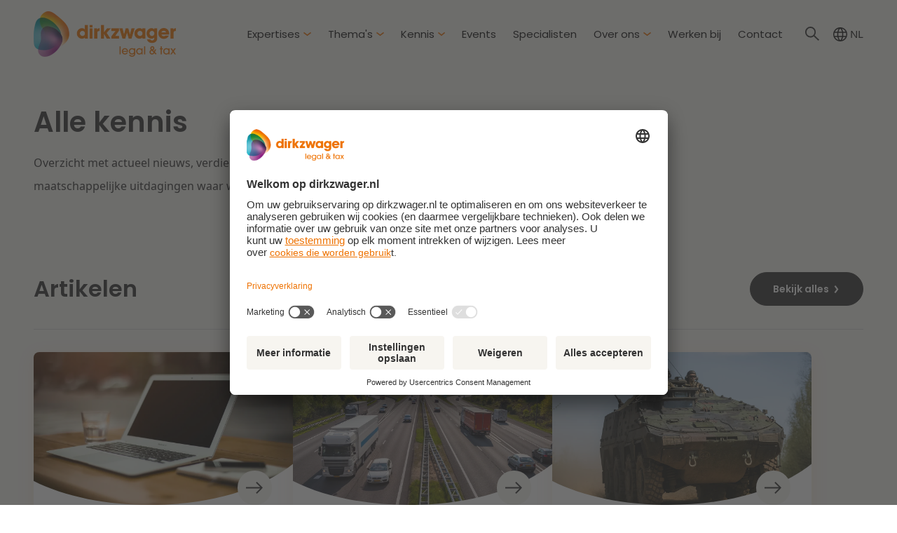

--- FILE ---
content_type: text/html; charset=utf-8
request_url: https://www.google.com/recaptcha/enterprise/anchor?ar=1&k=6LdGZJsoAAAAAIwMJHRwqiAHA6A_6ZP6bTYpbgSX&co=aHR0cHM6Ly93d3cuZGlya3p3YWdlci5ubDo0NDM.&hl=nl&v=9TiwnJFHeuIw_s0wSd3fiKfN&size=invisible&badge=inline&anchor-ms=20000&execute-ms=30000&cb=8qpfwjoqo4x5
body_size: 49228
content:
<!DOCTYPE HTML><html dir="ltr" lang="nl"><head><meta http-equiv="Content-Type" content="text/html; charset=UTF-8">
<meta http-equiv="X-UA-Compatible" content="IE=edge">
<title>reCAPTCHA</title>
<style type="text/css">
/* cyrillic-ext */
@font-face {
  font-family: 'Roboto';
  font-style: normal;
  font-weight: 400;
  font-stretch: 100%;
  src: url(//fonts.gstatic.com/s/roboto/v48/KFO7CnqEu92Fr1ME7kSn66aGLdTylUAMa3GUBHMdazTgWw.woff2) format('woff2');
  unicode-range: U+0460-052F, U+1C80-1C8A, U+20B4, U+2DE0-2DFF, U+A640-A69F, U+FE2E-FE2F;
}
/* cyrillic */
@font-face {
  font-family: 'Roboto';
  font-style: normal;
  font-weight: 400;
  font-stretch: 100%;
  src: url(//fonts.gstatic.com/s/roboto/v48/KFO7CnqEu92Fr1ME7kSn66aGLdTylUAMa3iUBHMdazTgWw.woff2) format('woff2');
  unicode-range: U+0301, U+0400-045F, U+0490-0491, U+04B0-04B1, U+2116;
}
/* greek-ext */
@font-face {
  font-family: 'Roboto';
  font-style: normal;
  font-weight: 400;
  font-stretch: 100%;
  src: url(//fonts.gstatic.com/s/roboto/v48/KFO7CnqEu92Fr1ME7kSn66aGLdTylUAMa3CUBHMdazTgWw.woff2) format('woff2');
  unicode-range: U+1F00-1FFF;
}
/* greek */
@font-face {
  font-family: 'Roboto';
  font-style: normal;
  font-weight: 400;
  font-stretch: 100%;
  src: url(//fonts.gstatic.com/s/roboto/v48/KFO7CnqEu92Fr1ME7kSn66aGLdTylUAMa3-UBHMdazTgWw.woff2) format('woff2');
  unicode-range: U+0370-0377, U+037A-037F, U+0384-038A, U+038C, U+038E-03A1, U+03A3-03FF;
}
/* math */
@font-face {
  font-family: 'Roboto';
  font-style: normal;
  font-weight: 400;
  font-stretch: 100%;
  src: url(//fonts.gstatic.com/s/roboto/v48/KFO7CnqEu92Fr1ME7kSn66aGLdTylUAMawCUBHMdazTgWw.woff2) format('woff2');
  unicode-range: U+0302-0303, U+0305, U+0307-0308, U+0310, U+0312, U+0315, U+031A, U+0326-0327, U+032C, U+032F-0330, U+0332-0333, U+0338, U+033A, U+0346, U+034D, U+0391-03A1, U+03A3-03A9, U+03B1-03C9, U+03D1, U+03D5-03D6, U+03F0-03F1, U+03F4-03F5, U+2016-2017, U+2034-2038, U+203C, U+2040, U+2043, U+2047, U+2050, U+2057, U+205F, U+2070-2071, U+2074-208E, U+2090-209C, U+20D0-20DC, U+20E1, U+20E5-20EF, U+2100-2112, U+2114-2115, U+2117-2121, U+2123-214F, U+2190, U+2192, U+2194-21AE, U+21B0-21E5, U+21F1-21F2, U+21F4-2211, U+2213-2214, U+2216-22FF, U+2308-230B, U+2310, U+2319, U+231C-2321, U+2336-237A, U+237C, U+2395, U+239B-23B7, U+23D0, U+23DC-23E1, U+2474-2475, U+25AF, U+25B3, U+25B7, U+25BD, U+25C1, U+25CA, U+25CC, U+25FB, U+266D-266F, U+27C0-27FF, U+2900-2AFF, U+2B0E-2B11, U+2B30-2B4C, U+2BFE, U+3030, U+FF5B, U+FF5D, U+1D400-1D7FF, U+1EE00-1EEFF;
}
/* symbols */
@font-face {
  font-family: 'Roboto';
  font-style: normal;
  font-weight: 400;
  font-stretch: 100%;
  src: url(//fonts.gstatic.com/s/roboto/v48/KFO7CnqEu92Fr1ME7kSn66aGLdTylUAMaxKUBHMdazTgWw.woff2) format('woff2');
  unicode-range: U+0001-000C, U+000E-001F, U+007F-009F, U+20DD-20E0, U+20E2-20E4, U+2150-218F, U+2190, U+2192, U+2194-2199, U+21AF, U+21E6-21F0, U+21F3, U+2218-2219, U+2299, U+22C4-22C6, U+2300-243F, U+2440-244A, U+2460-24FF, U+25A0-27BF, U+2800-28FF, U+2921-2922, U+2981, U+29BF, U+29EB, U+2B00-2BFF, U+4DC0-4DFF, U+FFF9-FFFB, U+10140-1018E, U+10190-1019C, U+101A0, U+101D0-101FD, U+102E0-102FB, U+10E60-10E7E, U+1D2C0-1D2D3, U+1D2E0-1D37F, U+1F000-1F0FF, U+1F100-1F1AD, U+1F1E6-1F1FF, U+1F30D-1F30F, U+1F315, U+1F31C, U+1F31E, U+1F320-1F32C, U+1F336, U+1F378, U+1F37D, U+1F382, U+1F393-1F39F, U+1F3A7-1F3A8, U+1F3AC-1F3AF, U+1F3C2, U+1F3C4-1F3C6, U+1F3CA-1F3CE, U+1F3D4-1F3E0, U+1F3ED, U+1F3F1-1F3F3, U+1F3F5-1F3F7, U+1F408, U+1F415, U+1F41F, U+1F426, U+1F43F, U+1F441-1F442, U+1F444, U+1F446-1F449, U+1F44C-1F44E, U+1F453, U+1F46A, U+1F47D, U+1F4A3, U+1F4B0, U+1F4B3, U+1F4B9, U+1F4BB, U+1F4BF, U+1F4C8-1F4CB, U+1F4D6, U+1F4DA, U+1F4DF, U+1F4E3-1F4E6, U+1F4EA-1F4ED, U+1F4F7, U+1F4F9-1F4FB, U+1F4FD-1F4FE, U+1F503, U+1F507-1F50B, U+1F50D, U+1F512-1F513, U+1F53E-1F54A, U+1F54F-1F5FA, U+1F610, U+1F650-1F67F, U+1F687, U+1F68D, U+1F691, U+1F694, U+1F698, U+1F6AD, U+1F6B2, U+1F6B9-1F6BA, U+1F6BC, U+1F6C6-1F6CF, U+1F6D3-1F6D7, U+1F6E0-1F6EA, U+1F6F0-1F6F3, U+1F6F7-1F6FC, U+1F700-1F7FF, U+1F800-1F80B, U+1F810-1F847, U+1F850-1F859, U+1F860-1F887, U+1F890-1F8AD, U+1F8B0-1F8BB, U+1F8C0-1F8C1, U+1F900-1F90B, U+1F93B, U+1F946, U+1F984, U+1F996, U+1F9E9, U+1FA00-1FA6F, U+1FA70-1FA7C, U+1FA80-1FA89, U+1FA8F-1FAC6, U+1FACE-1FADC, U+1FADF-1FAE9, U+1FAF0-1FAF8, U+1FB00-1FBFF;
}
/* vietnamese */
@font-face {
  font-family: 'Roboto';
  font-style: normal;
  font-weight: 400;
  font-stretch: 100%;
  src: url(//fonts.gstatic.com/s/roboto/v48/KFO7CnqEu92Fr1ME7kSn66aGLdTylUAMa3OUBHMdazTgWw.woff2) format('woff2');
  unicode-range: U+0102-0103, U+0110-0111, U+0128-0129, U+0168-0169, U+01A0-01A1, U+01AF-01B0, U+0300-0301, U+0303-0304, U+0308-0309, U+0323, U+0329, U+1EA0-1EF9, U+20AB;
}
/* latin-ext */
@font-face {
  font-family: 'Roboto';
  font-style: normal;
  font-weight: 400;
  font-stretch: 100%;
  src: url(//fonts.gstatic.com/s/roboto/v48/KFO7CnqEu92Fr1ME7kSn66aGLdTylUAMa3KUBHMdazTgWw.woff2) format('woff2');
  unicode-range: U+0100-02BA, U+02BD-02C5, U+02C7-02CC, U+02CE-02D7, U+02DD-02FF, U+0304, U+0308, U+0329, U+1D00-1DBF, U+1E00-1E9F, U+1EF2-1EFF, U+2020, U+20A0-20AB, U+20AD-20C0, U+2113, U+2C60-2C7F, U+A720-A7FF;
}
/* latin */
@font-face {
  font-family: 'Roboto';
  font-style: normal;
  font-weight: 400;
  font-stretch: 100%;
  src: url(//fonts.gstatic.com/s/roboto/v48/KFO7CnqEu92Fr1ME7kSn66aGLdTylUAMa3yUBHMdazQ.woff2) format('woff2');
  unicode-range: U+0000-00FF, U+0131, U+0152-0153, U+02BB-02BC, U+02C6, U+02DA, U+02DC, U+0304, U+0308, U+0329, U+2000-206F, U+20AC, U+2122, U+2191, U+2193, U+2212, U+2215, U+FEFF, U+FFFD;
}
/* cyrillic-ext */
@font-face {
  font-family: 'Roboto';
  font-style: normal;
  font-weight: 500;
  font-stretch: 100%;
  src: url(//fonts.gstatic.com/s/roboto/v48/KFO7CnqEu92Fr1ME7kSn66aGLdTylUAMa3GUBHMdazTgWw.woff2) format('woff2');
  unicode-range: U+0460-052F, U+1C80-1C8A, U+20B4, U+2DE0-2DFF, U+A640-A69F, U+FE2E-FE2F;
}
/* cyrillic */
@font-face {
  font-family: 'Roboto';
  font-style: normal;
  font-weight: 500;
  font-stretch: 100%;
  src: url(//fonts.gstatic.com/s/roboto/v48/KFO7CnqEu92Fr1ME7kSn66aGLdTylUAMa3iUBHMdazTgWw.woff2) format('woff2');
  unicode-range: U+0301, U+0400-045F, U+0490-0491, U+04B0-04B1, U+2116;
}
/* greek-ext */
@font-face {
  font-family: 'Roboto';
  font-style: normal;
  font-weight: 500;
  font-stretch: 100%;
  src: url(//fonts.gstatic.com/s/roboto/v48/KFO7CnqEu92Fr1ME7kSn66aGLdTylUAMa3CUBHMdazTgWw.woff2) format('woff2');
  unicode-range: U+1F00-1FFF;
}
/* greek */
@font-face {
  font-family: 'Roboto';
  font-style: normal;
  font-weight: 500;
  font-stretch: 100%;
  src: url(//fonts.gstatic.com/s/roboto/v48/KFO7CnqEu92Fr1ME7kSn66aGLdTylUAMa3-UBHMdazTgWw.woff2) format('woff2');
  unicode-range: U+0370-0377, U+037A-037F, U+0384-038A, U+038C, U+038E-03A1, U+03A3-03FF;
}
/* math */
@font-face {
  font-family: 'Roboto';
  font-style: normal;
  font-weight: 500;
  font-stretch: 100%;
  src: url(//fonts.gstatic.com/s/roboto/v48/KFO7CnqEu92Fr1ME7kSn66aGLdTylUAMawCUBHMdazTgWw.woff2) format('woff2');
  unicode-range: U+0302-0303, U+0305, U+0307-0308, U+0310, U+0312, U+0315, U+031A, U+0326-0327, U+032C, U+032F-0330, U+0332-0333, U+0338, U+033A, U+0346, U+034D, U+0391-03A1, U+03A3-03A9, U+03B1-03C9, U+03D1, U+03D5-03D6, U+03F0-03F1, U+03F4-03F5, U+2016-2017, U+2034-2038, U+203C, U+2040, U+2043, U+2047, U+2050, U+2057, U+205F, U+2070-2071, U+2074-208E, U+2090-209C, U+20D0-20DC, U+20E1, U+20E5-20EF, U+2100-2112, U+2114-2115, U+2117-2121, U+2123-214F, U+2190, U+2192, U+2194-21AE, U+21B0-21E5, U+21F1-21F2, U+21F4-2211, U+2213-2214, U+2216-22FF, U+2308-230B, U+2310, U+2319, U+231C-2321, U+2336-237A, U+237C, U+2395, U+239B-23B7, U+23D0, U+23DC-23E1, U+2474-2475, U+25AF, U+25B3, U+25B7, U+25BD, U+25C1, U+25CA, U+25CC, U+25FB, U+266D-266F, U+27C0-27FF, U+2900-2AFF, U+2B0E-2B11, U+2B30-2B4C, U+2BFE, U+3030, U+FF5B, U+FF5D, U+1D400-1D7FF, U+1EE00-1EEFF;
}
/* symbols */
@font-face {
  font-family: 'Roboto';
  font-style: normal;
  font-weight: 500;
  font-stretch: 100%;
  src: url(//fonts.gstatic.com/s/roboto/v48/KFO7CnqEu92Fr1ME7kSn66aGLdTylUAMaxKUBHMdazTgWw.woff2) format('woff2');
  unicode-range: U+0001-000C, U+000E-001F, U+007F-009F, U+20DD-20E0, U+20E2-20E4, U+2150-218F, U+2190, U+2192, U+2194-2199, U+21AF, U+21E6-21F0, U+21F3, U+2218-2219, U+2299, U+22C4-22C6, U+2300-243F, U+2440-244A, U+2460-24FF, U+25A0-27BF, U+2800-28FF, U+2921-2922, U+2981, U+29BF, U+29EB, U+2B00-2BFF, U+4DC0-4DFF, U+FFF9-FFFB, U+10140-1018E, U+10190-1019C, U+101A0, U+101D0-101FD, U+102E0-102FB, U+10E60-10E7E, U+1D2C0-1D2D3, U+1D2E0-1D37F, U+1F000-1F0FF, U+1F100-1F1AD, U+1F1E6-1F1FF, U+1F30D-1F30F, U+1F315, U+1F31C, U+1F31E, U+1F320-1F32C, U+1F336, U+1F378, U+1F37D, U+1F382, U+1F393-1F39F, U+1F3A7-1F3A8, U+1F3AC-1F3AF, U+1F3C2, U+1F3C4-1F3C6, U+1F3CA-1F3CE, U+1F3D4-1F3E0, U+1F3ED, U+1F3F1-1F3F3, U+1F3F5-1F3F7, U+1F408, U+1F415, U+1F41F, U+1F426, U+1F43F, U+1F441-1F442, U+1F444, U+1F446-1F449, U+1F44C-1F44E, U+1F453, U+1F46A, U+1F47D, U+1F4A3, U+1F4B0, U+1F4B3, U+1F4B9, U+1F4BB, U+1F4BF, U+1F4C8-1F4CB, U+1F4D6, U+1F4DA, U+1F4DF, U+1F4E3-1F4E6, U+1F4EA-1F4ED, U+1F4F7, U+1F4F9-1F4FB, U+1F4FD-1F4FE, U+1F503, U+1F507-1F50B, U+1F50D, U+1F512-1F513, U+1F53E-1F54A, U+1F54F-1F5FA, U+1F610, U+1F650-1F67F, U+1F687, U+1F68D, U+1F691, U+1F694, U+1F698, U+1F6AD, U+1F6B2, U+1F6B9-1F6BA, U+1F6BC, U+1F6C6-1F6CF, U+1F6D3-1F6D7, U+1F6E0-1F6EA, U+1F6F0-1F6F3, U+1F6F7-1F6FC, U+1F700-1F7FF, U+1F800-1F80B, U+1F810-1F847, U+1F850-1F859, U+1F860-1F887, U+1F890-1F8AD, U+1F8B0-1F8BB, U+1F8C0-1F8C1, U+1F900-1F90B, U+1F93B, U+1F946, U+1F984, U+1F996, U+1F9E9, U+1FA00-1FA6F, U+1FA70-1FA7C, U+1FA80-1FA89, U+1FA8F-1FAC6, U+1FACE-1FADC, U+1FADF-1FAE9, U+1FAF0-1FAF8, U+1FB00-1FBFF;
}
/* vietnamese */
@font-face {
  font-family: 'Roboto';
  font-style: normal;
  font-weight: 500;
  font-stretch: 100%;
  src: url(//fonts.gstatic.com/s/roboto/v48/KFO7CnqEu92Fr1ME7kSn66aGLdTylUAMa3OUBHMdazTgWw.woff2) format('woff2');
  unicode-range: U+0102-0103, U+0110-0111, U+0128-0129, U+0168-0169, U+01A0-01A1, U+01AF-01B0, U+0300-0301, U+0303-0304, U+0308-0309, U+0323, U+0329, U+1EA0-1EF9, U+20AB;
}
/* latin-ext */
@font-face {
  font-family: 'Roboto';
  font-style: normal;
  font-weight: 500;
  font-stretch: 100%;
  src: url(//fonts.gstatic.com/s/roboto/v48/KFO7CnqEu92Fr1ME7kSn66aGLdTylUAMa3KUBHMdazTgWw.woff2) format('woff2');
  unicode-range: U+0100-02BA, U+02BD-02C5, U+02C7-02CC, U+02CE-02D7, U+02DD-02FF, U+0304, U+0308, U+0329, U+1D00-1DBF, U+1E00-1E9F, U+1EF2-1EFF, U+2020, U+20A0-20AB, U+20AD-20C0, U+2113, U+2C60-2C7F, U+A720-A7FF;
}
/* latin */
@font-face {
  font-family: 'Roboto';
  font-style: normal;
  font-weight: 500;
  font-stretch: 100%;
  src: url(//fonts.gstatic.com/s/roboto/v48/KFO7CnqEu92Fr1ME7kSn66aGLdTylUAMa3yUBHMdazQ.woff2) format('woff2');
  unicode-range: U+0000-00FF, U+0131, U+0152-0153, U+02BB-02BC, U+02C6, U+02DA, U+02DC, U+0304, U+0308, U+0329, U+2000-206F, U+20AC, U+2122, U+2191, U+2193, U+2212, U+2215, U+FEFF, U+FFFD;
}
/* cyrillic-ext */
@font-face {
  font-family: 'Roboto';
  font-style: normal;
  font-weight: 900;
  font-stretch: 100%;
  src: url(//fonts.gstatic.com/s/roboto/v48/KFO7CnqEu92Fr1ME7kSn66aGLdTylUAMa3GUBHMdazTgWw.woff2) format('woff2');
  unicode-range: U+0460-052F, U+1C80-1C8A, U+20B4, U+2DE0-2DFF, U+A640-A69F, U+FE2E-FE2F;
}
/* cyrillic */
@font-face {
  font-family: 'Roboto';
  font-style: normal;
  font-weight: 900;
  font-stretch: 100%;
  src: url(//fonts.gstatic.com/s/roboto/v48/KFO7CnqEu92Fr1ME7kSn66aGLdTylUAMa3iUBHMdazTgWw.woff2) format('woff2');
  unicode-range: U+0301, U+0400-045F, U+0490-0491, U+04B0-04B1, U+2116;
}
/* greek-ext */
@font-face {
  font-family: 'Roboto';
  font-style: normal;
  font-weight: 900;
  font-stretch: 100%;
  src: url(//fonts.gstatic.com/s/roboto/v48/KFO7CnqEu92Fr1ME7kSn66aGLdTylUAMa3CUBHMdazTgWw.woff2) format('woff2');
  unicode-range: U+1F00-1FFF;
}
/* greek */
@font-face {
  font-family: 'Roboto';
  font-style: normal;
  font-weight: 900;
  font-stretch: 100%;
  src: url(//fonts.gstatic.com/s/roboto/v48/KFO7CnqEu92Fr1ME7kSn66aGLdTylUAMa3-UBHMdazTgWw.woff2) format('woff2');
  unicode-range: U+0370-0377, U+037A-037F, U+0384-038A, U+038C, U+038E-03A1, U+03A3-03FF;
}
/* math */
@font-face {
  font-family: 'Roboto';
  font-style: normal;
  font-weight: 900;
  font-stretch: 100%;
  src: url(//fonts.gstatic.com/s/roboto/v48/KFO7CnqEu92Fr1ME7kSn66aGLdTylUAMawCUBHMdazTgWw.woff2) format('woff2');
  unicode-range: U+0302-0303, U+0305, U+0307-0308, U+0310, U+0312, U+0315, U+031A, U+0326-0327, U+032C, U+032F-0330, U+0332-0333, U+0338, U+033A, U+0346, U+034D, U+0391-03A1, U+03A3-03A9, U+03B1-03C9, U+03D1, U+03D5-03D6, U+03F0-03F1, U+03F4-03F5, U+2016-2017, U+2034-2038, U+203C, U+2040, U+2043, U+2047, U+2050, U+2057, U+205F, U+2070-2071, U+2074-208E, U+2090-209C, U+20D0-20DC, U+20E1, U+20E5-20EF, U+2100-2112, U+2114-2115, U+2117-2121, U+2123-214F, U+2190, U+2192, U+2194-21AE, U+21B0-21E5, U+21F1-21F2, U+21F4-2211, U+2213-2214, U+2216-22FF, U+2308-230B, U+2310, U+2319, U+231C-2321, U+2336-237A, U+237C, U+2395, U+239B-23B7, U+23D0, U+23DC-23E1, U+2474-2475, U+25AF, U+25B3, U+25B7, U+25BD, U+25C1, U+25CA, U+25CC, U+25FB, U+266D-266F, U+27C0-27FF, U+2900-2AFF, U+2B0E-2B11, U+2B30-2B4C, U+2BFE, U+3030, U+FF5B, U+FF5D, U+1D400-1D7FF, U+1EE00-1EEFF;
}
/* symbols */
@font-face {
  font-family: 'Roboto';
  font-style: normal;
  font-weight: 900;
  font-stretch: 100%;
  src: url(//fonts.gstatic.com/s/roboto/v48/KFO7CnqEu92Fr1ME7kSn66aGLdTylUAMaxKUBHMdazTgWw.woff2) format('woff2');
  unicode-range: U+0001-000C, U+000E-001F, U+007F-009F, U+20DD-20E0, U+20E2-20E4, U+2150-218F, U+2190, U+2192, U+2194-2199, U+21AF, U+21E6-21F0, U+21F3, U+2218-2219, U+2299, U+22C4-22C6, U+2300-243F, U+2440-244A, U+2460-24FF, U+25A0-27BF, U+2800-28FF, U+2921-2922, U+2981, U+29BF, U+29EB, U+2B00-2BFF, U+4DC0-4DFF, U+FFF9-FFFB, U+10140-1018E, U+10190-1019C, U+101A0, U+101D0-101FD, U+102E0-102FB, U+10E60-10E7E, U+1D2C0-1D2D3, U+1D2E0-1D37F, U+1F000-1F0FF, U+1F100-1F1AD, U+1F1E6-1F1FF, U+1F30D-1F30F, U+1F315, U+1F31C, U+1F31E, U+1F320-1F32C, U+1F336, U+1F378, U+1F37D, U+1F382, U+1F393-1F39F, U+1F3A7-1F3A8, U+1F3AC-1F3AF, U+1F3C2, U+1F3C4-1F3C6, U+1F3CA-1F3CE, U+1F3D4-1F3E0, U+1F3ED, U+1F3F1-1F3F3, U+1F3F5-1F3F7, U+1F408, U+1F415, U+1F41F, U+1F426, U+1F43F, U+1F441-1F442, U+1F444, U+1F446-1F449, U+1F44C-1F44E, U+1F453, U+1F46A, U+1F47D, U+1F4A3, U+1F4B0, U+1F4B3, U+1F4B9, U+1F4BB, U+1F4BF, U+1F4C8-1F4CB, U+1F4D6, U+1F4DA, U+1F4DF, U+1F4E3-1F4E6, U+1F4EA-1F4ED, U+1F4F7, U+1F4F9-1F4FB, U+1F4FD-1F4FE, U+1F503, U+1F507-1F50B, U+1F50D, U+1F512-1F513, U+1F53E-1F54A, U+1F54F-1F5FA, U+1F610, U+1F650-1F67F, U+1F687, U+1F68D, U+1F691, U+1F694, U+1F698, U+1F6AD, U+1F6B2, U+1F6B9-1F6BA, U+1F6BC, U+1F6C6-1F6CF, U+1F6D3-1F6D7, U+1F6E0-1F6EA, U+1F6F0-1F6F3, U+1F6F7-1F6FC, U+1F700-1F7FF, U+1F800-1F80B, U+1F810-1F847, U+1F850-1F859, U+1F860-1F887, U+1F890-1F8AD, U+1F8B0-1F8BB, U+1F8C0-1F8C1, U+1F900-1F90B, U+1F93B, U+1F946, U+1F984, U+1F996, U+1F9E9, U+1FA00-1FA6F, U+1FA70-1FA7C, U+1FA80-1FA89, U+1FA8F-1FAC6, U+1FACE-1FADC, U+1FADF-1FAE9, U+1FAF0-1FAF8, U+1FB00-1FBFF;
}
/* vietnamese */
@font-face {
  font-family: 'Roboto';
  font-style: normal;
  font-weight: 900;
  font-stretch: 100%;
  src: url(//fonts.gstatic.com/s/roboto/v48/KFO7CnqEu92Fr1ME7kSn66aGLdTylUAMa3OUBHMdazTgWw.woff2) format('woff2');
  unicode-range: U+0102-0103, U+0110-0111, U+0128-0129, U+0168-0169, U+01A0-01A1, U+01AF-01B0, U+0300-0301, U+0303-0304, U+0308-0309, U+0323, U+0329, U+1EA0-1EF9, U+20AB;
}
/* latin-ext */
@font-face {
  font-family: 'Roboto';
  font-style: normal;
  font-weight: 900;
  font-stretch: 100%;
  src: url(//fonts.gstatic.com/s/roboto/v48/KFO7CnqEu92Fr1ME7kSn66aGLdTylUAMa3KUBHMdazTgWw.woff2) format('woff2');
  unicode-range: U+0100-02BA, U+02BD-02C5, U+02C7-02CC, U+02CE-02D7, U+02DD-02FF, U+0304, U+0308, U+0329, U+1D00-1DBF, U+1E00-1E9F, U+1EF2-1EFF, U+2020, U+20A0-20AB, U+20AD-20C0, U+2113, U+2C60-2C7F, U+A720-A7FF;
}
/* latin */
@font-face {
  font-family: 'Roboto';
  font-style: normal;
  font-weight: 900;
  font-stretch: 100%;
  src: url(//fonts.gstatic.com/s/roboto/v48/KFO7CnqEu92Fr1ME7kSn66aGLdTylUAMa3yUBHMdazQ.woff2) format('woff2');
  unicode-range: U+0000-00FF, U+0131, U+0152-0153, U+02BB-02BC, U+02C6, U+02DA, U+02DC, U+0304, U+0308, U+0329, U+2000-206F, U+20AC, U+2122, U+2191, U+2193, U+2212, U+2215, U+FEFF, U+FFFD;
}

</style>
<link rel="stylesheet" type="text/css" href="https://www.gstatic.com/recaptcha/releases/9TiwnJFHeuIw_s0wSd3fiKfN/styles__ltr.css">
<script nonce="J2wfum-hZWWG2SC83USsxw" type="text/javascript">window['__recaptcha_api'] = 'https://www.google.com/recaptcha/enterprise/';</script>
<script type="text/javascript" src="https://www.gstatic.com/recaptcha/releases/9TiwnJFHeuIw_s0wSd3fiKfN/recaptcha__nl.js" nonce="J2wfum-hZWWG2SC83USsxw">
      
    </script></head>
<body><div id="rc-anchor-alert" class="rc-anchor-alert">This reCAPTCHA is for testing purposes only. Please report to the site admin if you are seeing this.</div>
<input type="hidden" id="recaptcha-token" value="[base64]">
<script type="text/javascript" nonce="J2wfum-hZWWG2SC83USsxw">
      recaptcha.anchor.Main.init("[\x22ainput\x22,[\x22bgdata\x22,\x22\x22,\[base64]/[base64]/[base64]/KE4oMTI0LHYsdi5HKSxMWihsLHYpKTpOKDEyNCx2LGwpLFYpLHYpLFQpKSxGKDE3MSx2KX0scjc9ZnVuY3Rpb24obCl7cmV0dXJuIGx9LEM9ZnVuY3Rpb24obCxWLHYpe04odixsLFYpLFZbYWtdPTI3OTZ9LG49ZnVuY3Rpb24obCxWKXtWLlg9KChWLlg/[base64]/[base64]/[base64]/[base64]/[base64]/[base64]/[base64]/[base64]/[base64]/[base64]/[base64]\\u003d\x22,\[base64]\\u003d\x22,\[base64]/wr4tMsO1NVJCC8K9c8KpHUdgw73DnsKZwr9rB0HCoSLCnmLDhAtlOj/CtBXCpMKVLsOlwoUQSjgJw5IgGAfCpjtdUHwUBj4yHyU1wplTw6hHw5IeJ8KSMsO0VW/[base64]/[base64]/[base64]/N8K8GsOdRRTDsDnClMOKwrHDp8OMFiJnw5zDtsO8woVlw4nCicOqwqHDocKiD1DDo2DCrEjDl3/CvsKCLGTDnSgzaMOsw7IhLcOrb8OVw64xw5/DoEzDkjYXw4nCv8OWw44WVsKZEQwyHcOQFgHCthbDkcOfYiJeIMKCAg82wpV7VD7DsnkoHEjCtMO3wqorZUHChgjClhbDlAMRw5J4w7TDsMK5woHCkcKBw5/Cu3HCmMKtABLCkcOGFcKPwr87OcKhQMOJw6E0w4QeKTzDpCrDjm96ZsOTW1DCsCTDkUEaWSNYw5guw7tgwrYXw5PDjE/[base64]/w6gDJMKFc8OcwrXCpTnCsQ/[base64]/[base64]/CnSbCtBbDj1nDgDoXwpbCmcONYMKPw7IcwppDwpXDv8OSG1UKHz1gwozDjMK9w5gbwrvCiGLCmCxxAkXCp8OHXgXDoMK+BUzCqcKYQlvCgivDtMOVDSHCvC/DkcKVwo1efMKLBnxBw5sdwonCnsKpw5A1NShqwqfDgsKPK8OMwrzDu8Odw4law6s5HRl7IiXChMKKUmDDp8O/wq/CnXjCj0rCo8KmI8KOwpJ6wq/CsCt9MxtVw4LCpQzCm8Kiw6HCtDNQwrg5w7FYTsOwworDlsO+J8OgwqN+w7khw4YHHVpxRgPCimDDpkbDr8OLGcKuAnc8w5NuHsOBWiVwwrnDq8K7VkzCpMOUKUFKFcKvDsOpaXzDsGlLw51rPC/DrAg/BE/CgcK3FsKEw7/Dk1c0w70bwoYZwqDDpzMmw5XDm8ONw4VVwozDh8K1w6g0dsOAwrfDtiUAR8K8MsO8CgILwqNfVD3Ch8KzYsKJw5gwWMKPfVPCkVHCt8KSwo/ChsKywpNDPcKKc8K5wozDksK+w457wpnDjBHCpcK+wosyVCljbQ0FwqPCqsKaYcOAacOyCGnChTzDtMK1w6ULwo4nD8OuXhpgw6nDlsKkQnZnaCPCk8KOEXnDgWtRSMOWJ8KpcC4IwoLCnsOhwrTDvzYZf8Ofw4zCgMKUw4ACw4lJw6ZwwqPDhcOEXsK/H8O3wqFLwogqUsOsIWAIw4bDqTYfw6XCmDkgwrPDlnLCgVYew5LCvcOkwqV1IC3DnsOUw6VcasO3QcO7w5YHZcKZK0h+K3vDgcKeAMOuGMKqaChFFcOJCMK2ekxoCiXDi8OAw7poHcOcGwhLGUZPwr/CncK2WjjCgDXDrnLDlA/Ck8OywoFrL8KKwpnCnRfDgMKyRRHCpA8qeSZ2YsKmQcKXXDrDhSl1w7QFEDXDq8Kpw5zCnsOiIiE5w5nDtlZhczbCgMKYwoPCrsOiw67CmMKPw5nDscO9woB2T2LCsMOTFyEgT8OMw4wFw73DtcO8w5DDj3TDgsKHwqLCncKcw44LfMOfdHrCjsKRJcOxfcO5wq/[base64]/DuVNZwo/DhsK2w6nCtcOLKcOtw5PDiMKzwpxjecOyVA9uw4HCtcOFwrLCuFsGHR8DLMKyO07Ci8KSTgPDrMKuw6PDksKkw4DCi8O1dMOvw7TDkMO7YcKpdMKPwpECLm7CvEdfS8O8wr/DscKwQsKbZsO7w6ZhFULCviXDvTJMAjRwcQFWP1kDw7EYw6BVwrvChMOkc8K9w6jDrG4yHGwueMKWbCTDoMKtw6jCpMKdd3zCjMOxL3zDqcKMK1zDhhZ3wq/CgHUZwpTDuytKP1PDp8KnZFIhRzc4wrfDkEVAJgcQwrpjEsOzwqVWVcKAwqM+w6shUsOrw5LDuzwxw4bDsmTCpsOecV/DjMKSVMOlZcKVwqXDs8KqKDsCwofCnRRsBMKHwqkrRzXDlgsaw4JMHUNNw7vCizVawqnCnsO5UMKyw7zChSvDpiYCw57DlH5pfjgZPXzDjTJRIsO+Uw/DnsOfwrN2aXJOwrsMw70PU0nDt8KFfHAXDDAbw5bCvMOyFHfCpCbDuTgqEcOFC8KWwpUtw73Cg8Onw6jCscOjw6kOAsKqwo9FG8Kpw4/Ck1HDlsOtwr7Cn1tfw4HCm2jCnTXCgsO0USvDtHVMw5DDm1Yaw7HDlsKXw7TDoBHCncOQw7h+wpvDtFbCpcKbHA0+w6vDqzbDoMO2RsKDfMK2ChPCqEhWd8KLbcOGCAnCpcOaw6RAP1TDhmoof8KZw4/DmMK3PcOkNcOIasKpw43CgxDDuh7Dk8KldMK9w4gpw4DCgjJ4Ln7DsTbDo3J7bEs8wonDhFzCusO3Lj7CvcK+bsKBYsKGRE3CsMKJwpDDnMKDCxrCqmzDoW8Iw4jChsKMw4XDh8KOwqNxYwHCvcKnwpQqHMOkw5rDoizDi8ONwpzDqmh+TsOXwpcfHMKmwo/CqEN3FlrDt2MWw4LDtcK0w7wBYjLCtBNaw5HCpTclBEPDpElYUMKowo10E8O+QzVpw4nCnsKww6LDjsO+w7PCu1HDnMOOwrfCmnHDkMO/w6XCocK6w7VACTrDiMKuw5/DoMOvGToYKW/[base64]/DvHgbw4ZsT34hw4Q7woAIwoc2EMKcNiTDicObB1LClWrCpiHDh8K7UXgSw7rCmcOITTHDmsKebMKswqEwWcOCw6M7aFF7fy0ZwpXCpcOBfsKhw7XCiMOsIsOiw7B8cMO8BmHDuVLCrmXCn8OOwr/ChxNHwqZHFcK/[base64]/Cu8K1wqIawpbCssOkNcOLwptUw79oFhcWIxQxwrrCg8KbXSLDvsKeTsKlCMKZNUjCt8O2wpTDpm0xfnnDj8KUA8Orwow7Zz7DgGxawrLDhxzCh3nDvcO0QcOJTFrDgjbCuhPDk8OGw4bCt8Orw53DgQ8MwqHDn8KxC8OCw7F3XMKGcsKowrwyA8KQwoV/[base64]/DssOZTWfCqlolwqJhw6fCowZJwrRrHjLDo8KADMOcwrXCiSZyw7wiICLDlgnCpUkreMO+CzzDsSPDh1HDncO8VsKIIRvDnMOaBHkQZMOWKEbDscKhFcOGR8K5w7ZeeC3Cl8KFDMO8TMOqwpTDjMORwoPDuGDDhFcbOMKwaEXCpMO/wqUOwojDssKVwo3DpVMKw7wewrTCrmXDhSJmNChFScKOw4jDkcOYOsKPYcOFc8OQdTlBXhw1AsKywqVJbyjDrcKFwpvCtmc8w6rCpEpUCMKyQCDDucOaw4jCusOMXRknM8KDaT/CmVAsw5/[base64]/[base64]/[base64]/CoMKYesK8UFoUwqDCuMOvEx9awr0Pw7dEdjnDscOdw7o1WcOfwqHDpCJ4HcOAwq7Dk2d4wo5KEcOhcHvCknLCt8OQw7oMw7fCtsK4woPCrsKZQ3HDlsKYwrg8HsO8w6bDh1IowocWGxIAwrBFw5HDoMOebGsSw4luw7rDqcKaAsKMw7B0w4MoR8Kww718wpTDjAR/AxlvwoQ/[base64]/DngkNwrIbw73CjsOOXcKPw7DCuUTClcKFNRsUXMKww5/Ci1giYAfDtFrDtwNiw4zDgsObSjzDuwQaEcO1wqzDnELDk8OGwr8Zw7tlL3QuYVQAw4/CqcKlwpltJ2DDjTHDk8Osw6zDtmnDmMOWOizDocKPPMOHZcK/wqbCuyTCucKZwoXClzzDmsOdw63Dq8OCw7hjw5sneMOVYiXCncK5wqTCjCbCkMOsw77CuA0NJMKlw5zDiw/Cj1zClsKwKXfCtkfCmMO1Hy7DhXR0AsK9w47DrxlsfQ3Cr8K6w4I9eGwZw5vDuxjDikJfKnU5w5bCjgM9HWZHYFfCjWBfwp/Cv17CsW/DrcKywoHCnSgCwo1dTMOQw67DocKewqHDsWkywqZyw7/DgcKaH1Aiw47DusKpwrPCiTTDkcOrIRgjwqpxC1ITwoPCm0wUw4pVwo8PXsOrbQQmwrdMI8OZw7QUD8KTwrjDoMOGwqg6w5jDi8OjQcKHw7LDlcOdM8OAZsOBw4FSwrPCnD1tO0jCkzQjXwfDssK1wo/[base64]/DlsKOw4DDksONwrAJdMKgDSoqw6MXwpVhw4XCiEgBM8Oiw7DDtMOiwqLCucKswpLDgy05wo7CrcOvw59WCsOqwotew5zDkmfDhMKnwpTCuSQ5w59Qw7rCniTCmsO/woNgUMKhwpjCvMOJKCTCpzIcwpHCslcAbMOmwppFXwPDoMK3YEzCjMO7bsK7H8OrHMKQJWXCgsO2woPCksOow4/CpC1Lw4Nnw4lXwoAUVMKdwrIoOEXCgcObfGXCoxwmewk+VFXDjcKrw5zCnsOYwq/CrknDtUs+Yg/Cp05NP8Ktw4XDusO/[base64]/w6bCm8KPwoDDjsKowrnCrcKFwrbCjxrDuDzCr8KewqN4Y8OswrYbLWTDvQIFJDHDucOCTMK4YcOlw5/[base64]/CpsOjwpXClsO4w6IZfGTCmmZWCD5fw7tULMKDwr9/[base64]/w4PCrMKgworDmMKRw77CvMKbaMONw7Q/ccKlZhdFeV/CmMKWw5J5wrlbwrQVbMKzworDmTQbwrksXih1wq5Hw6QTAMKcM8Obw5vCuMKew6pXwoXDncO0w7DDkMOnCBnDuwHDpD4DbTpeJ1zDv8OlZ8KHWsKmIsOlF8ONfcOrDcOdw4jDmicNWMKEKEEpw7rCkxXCusKqwqnDuGDCvEggw4M/wq7CsUcFw4HCl8K4wq3DnUDDnnfDsWbCllAcw7bCr0g3E8KXXC/DoMK6H8KIw5/CkDpSecK5IUzCj3XCuBwaw4gzw7nCtyLChUjDuQrDnVVdFMK3DcOeZcK/[base64]/CnUNWewUUbmXChxrDnB7DsyVIQMOVw6xXw4jDlxjCqcKvwqbCqcKeM1HCvMKvwpYKwo/Co8KIwp8KRcKVccORwp7Co8Ktwpw8w7tCIMKTwqvDncKBRsKXwqw1HMKDw4hXQxrCsjrDk8OmRsOPRMOowqjDrCIPfMOYccO/wrN5w6NUw68Tw7hiKMO0RW/CnGxuw4wBOUZCE1vCqMKGwoUaScO3wr3CuMOow4EGan9BacO6w4p9w7djDTweT3zCkcKqIFTDk8K5w6oBWGvDlsKLwpvDvzDClQvClMKkSEPCsSYGK2DDlMOXwr/ClsKXScOTPHtQwp57wrzCisOAwrDComkTJmZGIklpw6diwqQKw7hQd8Kxwo5Wwpgpwq/CmMOEOcKlDilqZj7DjcO1w7gUEcK9wq0uQcK8wqJMAMODE8Ofd8OXKMKXwozDugrCucK4YWFyQcONw6d8wrrCtxB1T8KTwqUXN0HCgiU8NRkbWirDi8Kzwr/CgHHCqcOGw4UHw4pfwoUGAMKMwoIyw7xEw77DtnAFLcKvw6Myw68Owo7CsHcOP1fCn8OSbXAdw5rCg8KLwoPCmEzCtsKuElFeHEUyw7spwpTCukzCimFqwppUe0rCmMKqMMOgXMK0wp7DpMOKwobCsgDCh0UXw5/CmcKMwrV0PsOoAEnCqMOIZ13DtToOw7VSwrcRBgrCmWh8w7jCkMKZwqEvw6Z5wo7Ch35FccK8wqUkwqJ+wqQheDPCqEHDuj9lw5TChsKvwrrCmU4XwrdHHynDrz3DqMKkfcOwwp3Ds3bCk8KywogxwpIbwpdJLQ/[base64]/CtQ7DhVbDocOfw5RXBMOxbcKEGsKKwpFYwrp6w4ZXw4pvwoUbw5tuW2ZGVcOHwqs/[base64]/CvMKSO8O6N8KQwojDvcOJfcKrw6jCt8KvBsK2w6wUwrgQJsK5D8KOf8OEw6wzRmfCkcOrwqTDhnIPBl/CjcOsYsOBwoZ4ZMKxw7nDqcKcworCucKewr7CgxjCv8O+HMKzC8KYc8O7wogNEsOrwoMKw69Ow6NJDWrDg8K2SMOdAyrDp8K2w6HChX0Ywo4Gd14swrLDnTDCm8K+w7U/wpFjOnDCuMOSJ8OKCTAyB8KPw5/CnHzCg1rDrsK4KsKuw79RwpHCkyI6wqRfwq7Dj8KmdmZ+woRFScKlDMK3IjpYwrPDs8OzYSonwrXCiXUFw5BqLcK4wpEcwql4w6QIeMKBw7cKw6Qtfg1/[base64]/DlEvCksO5w7luCSw7OkfDtGsWLE7Dkx3DgVdnU8KTw7DDukrChwJcFMKWwoNUKMK+QTfDrcK0w7h4a8OSeSvCt8ORw7rDscOOwrbDjArCmlBFeQdxwqXDrsK/CMOMZmgBcMOUw65GwoHCgMOdwpHDgsKewqvDsMOJEHXCiXURwpdtwofDu8KsbwXCuhVMwrEww6nDkcOewovChFI4wrHCoz4PwplYInTDj8Krw6PCocOyLGRJWUBTwrDCjsOEPEDCuTtyw67Cg0BZwqnDq8ORTVLCmzvCjn/DhAbCrMKwacKiwpEsPMKVasObw58qRMKCw7RCOsKkw4tlZFXDtMKyWMKiwox0wqJSIcOkwonDuMOrwoTCv8O/[base64]/DvS3Ci8KtdMOPGVMGw7XCh8KPw5dwFHhWwqPDpVDCj8OpW8Knw7hrRg3DjDPCuX0TwpNNBSJmw4JOw63Dn8OCGmfCkVLDvsOHYBXDnyrDv8Okw65Kwq3DtsK3MHLDoxYuOAPCssK7wrbDoMOWwoZ8WMO8VsONwo9/[base64]/[base64]/DlQzCscObJsK7GsOPDFHDo0DCk8OUw6/[base64]/Cs1XDoTAubBM5CMK8wr7Ck8OGwp8eWWclwog6OlTDlitBdH1Gw4ZDw5I5KcKoPMOWLGbCsMKhaMOKA8K1f3fDn2NHGDA0wpV2woQ0NVcAOAMfw6vDqsOYNcOSwpXDkcOUccO1woXCmSkif8KiwrwSwrhycy3DmHzCjcKcwqXCgMK1wrvDvlNOw5/Dum9rw745d01TRMKQXcKLPMOYwqXCpcKawr/CksOUN040w6t2CMOhwq7CgHY5S8OEW8OkfsOJwprCkMK0w4LDsHw8FMKZGcKeaFYhwqbCucOrA8K2RMK/Szs2w6TDqSU5fRYowqnCmBLCu8K9w47DgFLChcONIwjCv8KsCMK1wrDCtVh4WsKjLMKDQcK/[base64]/[base64]/DvR/Cm8OCFUXCqHw2wrjCky8+NlvCrhUgc8KaSn/Dg08nw6vCqcKxwoQeNkHCswVIDsO/DcKswrnDkDHCtVXCj8OmWMKUw7jCmsOhw4tgFRvDvsK7SsK5w6xQJMOfw44Zwo3ChMOEGMK9w4MVw5M3YcOUVm7CtsOswq0Ww5LCqMKaw5vDmMOTPTjDgcOYezTDpg3Cl0XDl8KQw5cGOcOpVmscGzdkZH8/w6LCoXIVw63DrWzDn8O9wocXw63CtWxNCgnDoBwGFE3DtT07w4hfWTPCv8KNw6/[base64]/DhX7CuEXDkWnCpDrDr8KvwogjdcK+UFvDmhDCkcOvWcOTeFrDn2bCpz/DnxfCh8OFAQdDwo53w4nDpcK5w5rDo0nCt8Obw4jDkMOlcQbDpjfDvcOufcKxccOIcMKQUsK1w7XDn8OZw5tkfGfCu33CucOYQMKJwqvDusOoRkMdTsK/w6B4Xx1bwoVlCiDCq8OlJcKxwr4Xe8K6w48qw4rDi8OOw67DjMONwpLCnsKmaH7Cjw8hw7nDjD7Cu1XCgsK/Q8Osw65rBsKKw4pqNMOvwpV9WlABw5Zvwo/Dn8K5w7fDn8OCWg4NDcOhwoTCm0/CjsO+ZsKHwq/DscOXw5zCrCrDksOmwo5hAcO8ABovHMO5aHHDjUc2f8OWGcKBwr5PEcO6wq/CijgzCgIaw5oFwr/DkcObwrPCkcK4VyEWTcKCw5Ahwo/DjHN8e8KfwrTCncO/ExN0CsO+w6lwwoXDlMKxKl/[base64]/CrmlDPMOwVShvwoHCgsKZw4XDpEVtw4Anwo3DmkHCrTLCh8ONwobCqSNDZ8Ksw7vCnh7DhkFow7Erw6LDtMOIVQRxw64EwqvDv8OKw7hiGULDtcOeKsOhI8KqDURLEBJLFcKcw6w/IlDCrsKMeMOYVsKuwpvDmcOMw7FvbMKKJcKWYHdEK8O6WsK0GsO/[base64]/w6hacMKZw6HClMOuwp/DvRpGwr0qw7ZRw4xvSCPDqCsXfMKJwpHDhwvCgjBLNWPDv8OSFcOGw7zDo3jDtE1Iw549wpjCkxHDmBPCgcO/LsOEw4k7f37Cu8OUO8K/c8Kwf8OUdsOeMcKhwr7CmHNtwpBVcnt4woZ3wpFBPH0BWcKWF8OtworChcK9Fk3DthRmZnrDpknCvnLCjsKmfsKLcWjDnERtbcKbwovDpcKBw6EQegd8wpk+RyLCi05Uwotxw59VworCllPDqMO/woLDtV3DjVNmwpTDi8K7JcOuCzvDmsKEw7xkwo7CpG1SXMKAGcK4wq03w5gdwpQbKcK8TBwxwq3DpMK7w6nCiG7Ds8K5w6cBw5U8L2UvwoguB0Zvf8KZwprDuirCg8O2DMOEwqN4wrfDmQNFwrTCl8KrwpRfD8OwYMKow7hDw4/DkMKwJcKULCxbwp50wpPCo8O0ZcKFwq/CpcKlwq3CoycHfMK2w7gBVwhCwo3ClyvDlhLCrsKnVmjCoH/Dg8O8EhltIhU7QcOdw6p7wrcnBBXDjDVkw6XCo3lIwpTCp2rCs8OBZV9Kw5tQWk4Uw7p/UsOWeMK1w6FINMKXAX/CrQtYFxHDkMKVOcKzSAk8dwfCtcOzOkjCvVDCpFfDkloNwpbDo8K+esOXw5zDscOZw7LDgmwGw5nCrSTDoHPDnAM5woc6w5zDkcKAwrjCrsOLP8O8w5zDvsK6w6HDrWolNRPChMOcU8ObwrwkWXNpw6pLEkrDpMOdw5fDmcOPMUXCnjrDuU/Cv8O5wpgqZQPDuMO7w5R3w53DrUAGCMKBw6UNIzPDmnxcwp/[base64]/[base64]/w55gecOpw5DChATDmlXCn04oNsOgNsKBw73Cj8KSfArDg8K6cX7DncO9McOlKjobF8ORwoDDrMKcwqbCjnHDscOzTMKKwrnCrcKveMOfAMK4w6sNFTIzwpPCkk/CgcKYW1TDlg7CrDEYw6zDkR5rCMKEwonCnk/[base64]/wp0rWMOJw4nCicO9dnDDh8KVw5vCuMK4w5hYwq8CCVIIwqPDuW0acsKVSMKNUMOZw7QRQRbCt1FmPUVaw6LCocKzw7U7cMKrcTZsI11nfcOATBBrE8OebcObJVIdR8K+w7zCo8OzwoXCm8KQMRbDq8KGwpXCmTJDw5VXwprDqkHDq33Dr8OOw5rDu0A/[base64]/Dg3XCvjTDkjEzw67DkTfCq3xGfsKVbMODwoR7w5XDkMODTsKcLAJAVsOcwrnDsMOxw7zCqsOCw4jCuMKxCMOCdRfCtmLDs8KpwrzCmcOzw7jCisKpNcKjw5gpeDoyDXXDu8OybcO2wrJvwrwZw7TCg8KTw4cWwozDq8KwesOjwo9Bw4Q8D8O+fRLCi1/Chy5Rw5bDvcKiDh/DlnRTKTHCg8OQM8KIwowFw73Cv8OoDgoIEMOiNlBcGcOJfUfDkS1Fw4DCq2pMwp7CtTDCqno1wqAPwrfDlcKgwo/CmC8ge8KKccOJaD5TRWbDolTCi8OwwqjDnAA2w7DDs8KoWMKiDsOJQ8KWwqzCj3vDtsKZw6pHw7pEwpjCnSTCphsWG8O9w7nCscK7woQUeMK7wqXCtsOwFyTDrBjDsxLDtHk0W0vDrcOEwolqAmHDuFR1LX8qwpRKw5jCqAp+M8Opw6E+UMK4fBwxw5t/[base64]/Dui4wwq0bw4TCkcOPWQDDqBDCnzDDtRoKw4DDilLDlhTDrWTCssK9w43Ck18VbsONw4/DhQwXwp7DiAPCvSTDtsK1OsKab3fClcKXw6vDqz/Crx0uwoZqwrvDrMKsOcKBW8OkfsOAwqkAw7ZowoA/[base64]/DoBXDl8O/wpXCjjjDiXTCtsKJw5vDgMK5wozDkhs1DMODbsKcQBTDmiHCv1LCk8KYGwfCo0VZwoFlw57Cp8KCUFJCwqITw6XChD3DvVTDvBvDn8OkX1/Cvm4+I246wrd9w4DCvcK0Tj5zwp0LV2UMXH8pQRPDgMKswpvDp3DDilpTHhBDwovDhkbCrBvCjsKkL2HDnsKRPTPCkMKSFgklAGt9KmU/GHbDpS1RwrZBwqE7JsOZXsOOwrTDrgVKBcOXQ2nCl8KLwpTClMOfw5XDmMORw7HCpQDDr8KJHMKCwqZmw67CrVTDtnnDi1BRw5luQ8OVOHPChsKFwrpLUcKPAkPCmSEkwqTDo8KbYMOywoRUG8K5wrFNfcKZwrMzC8KEYMOkYSFlwo/Doz/CscOVLcKtwq7Cg8OBwohnw6nDrWzCp8OAw5rCnVTDnsKMwrJBw6rDozxgw5pULn7CrMKYwqjCrQMqesOCYsKPKD5QO0fDgsOAw4fDnMKBwroNw5LDgMOyVGUww73CnTnCp8KEwo97F8O/[base64]/CjCRdw7DCpcKnwrM4G8Ojwq3DiUIhwpk8aljCjjYvw5gVSwV/BA7DpQNtAWhzwo1hw61Bw5zCncOdw7LCpX/[base64]/EnXDnhQGw7TCn2HDs0Usw7h2Eg92bmBQw4IUUSZ3wqrDoVJLe8OyQ8K/Iy16HjzDh8KNwohMwq/Dv084woPCuytpNMOOV8O6QFHCq2HDkcKdA8KhwqfCssKFCsK+YsOsPV8nw4VKwpTCsSpRU8O2woMywqLCucOPF2rDvMKXwrFnFSfCnDFow7XDlEvDqcOSHMOVT8OAbMOnDBDDn2EdSsKvLsKaw6nDs05Pb8Kew7pNRRnCv8O1wpnDvcO7GFd0wp/CqknDoy0Ww6ARw79hwp/CjRUMw6AOw7JCw7jCnMKkwo5cMyJqPm8OJXTCn0DCncOewoZJw7FnK8KXwrpPRmNYw7oiw7jDqcKpw55CD2bCpcKSX8OeccKMw7HCnMOrNVrDtAUJH8KdJMOlwpbCvF8AGiBgM8KYQMK/[base64]/DjWzDlsOQw4bCgsKSaMOSI8OJw4hWwpcwM3BmX8OkLMOJw4kYeVZCBl06IMKFPm5cfQvDnsKrwqEtwo8IJSTDosOaVsOyJsKFw4zDhsK/EwJow4fCqSt9wo5cCcKVDcKewqvCpSDCqMOsKMO5wqkAFCnDhcOqw55nw4FLw6jCv8O/bcK3MyNBY8O+w7HCqsO/w7UEcMO3w7vCjcOzRVxfWsKxw74CwpMsdMO5w7ovw5MoccO7w5sfwq97DcOZwosvw5zCtgDDolbCgMKFw4c1wpjDtQfDulpMT8KcwrVMwqXCqMKcw7TCqE/Dr8Kzw4BVRDPCncOnw7bCr2rDl8O2woPDjxrCgsKZVsO9X047HhnDs0fCq8OfV8K5I8KSTl5xUwhSw58Cw5HDt8KKLcOHO8KAw7pRRSFdwqd3Ax3DuDp3dgfCgxvClsK9wrDDusOew4BSNlPDpcKjw6jDsUVYwqYeIsOfw6bCkjvCpyJSF8O/w749ElAqIcOcK8KZDBrDlgnCiDIqw4nCnlxIw4rDsS5xw4TDhj57VAgwB2bCkMK4CAh7UsKvfU4iw5tOCQ4/[base64]/P3NdNl4Owo7DjsOzVsKJw6HDggFVa3LCr1cdwpxUw7bDljxQAUt2wqfCqng+aVMrUcKjLcO/w7Mnw7bDiFvCoGhQwq/DujQ0w43CmQ8CEcKJwr5Ew4bDjcOlw6rCl8KmM8Ocw5jDl3whw59vw5BhCMObNMKBw4M0TsOWwp0UwpoEGMKSw5UoRC7DncOMw496w588RMKZL8ONwrzDjsOYWhVMfCfCrljCqDPDnsKTfMOjwqjCncO0Ni4DOD/CkQ4IKjRQNsKYw5kYwokmRk8ZZcO/wolgBMOlw45PHcO8wpp4wqrCvSHCs1lLCcKNw5HCjcKUw7XCusO7w7jDvcOHw5XCicK/wpVOw4xdVsO9TMK/w6Z8w4jCqShGMFQ3L8O9DiNTaMKnLzzDiWFtSnccwofCgsOsw4DDrcK9SsK1IcKxVXUfw4BCwo/DmlksOsOZcU/DtSnCscKCYjTDuMK7IMOXIDBHLcKzJMOfJFjChi5kwpAowrUiAcOAw4nCn8K7wqDDvsONwoI9wpU5w4HCrUrDjsOOwqbCt0DCpcK3wotVYsKjU2zCvMO3FcOsdcKCwq/[base64]/CuH5DwrrCqsKPTyxcSnAxJQArwrPDqsOhwpscwrHDlBTDj8KJEsKiAk/DusKRYsOKwrDCvD/DtsO8QcKYbGfCgRzDhsO2DAPCliTCucK5UMKoeBEFRxxnd3HDisKvwo00w69Sbwshw5vCgsKXwozDg8KAw5/CkAEVO8OTEV/DnARlw5LCnMOdYsKcwrfDgSDDiMKKw65WJsK7wqXDhcOkYyo8TcKMw63CkkAGaWROwo/DqcK2w6dLdwnCgMOsw6HDqsK4w7bCjx9cwqhWw7zDmk/DkMOuaSwWPERGw4dEUMOsw6UwXS/CscK0wqnCjWAlEcOxPcKFw6t5w4NDXcOMMmLDm3MIVcOfwolWwpMuH01mwpFPZE/CqWvDqcK9w5VUTsKedFvDrsOJw43CpDXChsOxw53CocO6RMO6OxfCi8K+wrzCoD8dakvDuzPDtjXCo8OlfmFfAsKPNMKJa0AYNCEsw5VEaQfCtEpqIV8fO8OMfz/CjsOmwrnDri1dIMKNRzjCjQrDhsO1DTZGwpJJNXjDsVgjw7LDqjrDpsKifgHCi8Otw4VlHsOfQcOSf3DCqB8RwpzDojPCo8K4w7/DpMK4IkphwqMKwq0yK8KfLcOBwovCpDh1w7bDqhdpw43DgmzCinIPwrU/SMO/V8KAwokeMjPDvW0qFMKLXnPCqMKCwpFaw4tKwq8TwoDDrcOKw6/CpVXCgmlSI8OGalpKf1DDk2hRwrzCr1fCqMOpOTV6w7EFKxxGw7XCpMK1K0bCoBYfV8Ord8OFKsKtMsO6wqh4wqHCjCAcOy3DvHjDtXXCtHZOE8KMw5dOS8O/PFoGwr/[base64]/w645NEsBwqA9wqrDvsKCw4LDmUtacsOfw6LDrE8QwozDm8OOdsONbnbCpgnDuD3CqMKXehvDucK2VMOGw4ZZcSA1Zi3Dj8ODFTjDuB0YITRcBUHCrnXDjcKOHMO/A8KoVGTDpBvCjj3DjkZ9wqIhacOtXMOJwpDCt0gIZ2nCuMKiFHJVw7RewoAlwqQyRnELwpQjaU7CnALChXh/w4DClMKewppJw5/DrcKkW3Yof8KRd8K6woNnTsOEw7BIEHMcw5bCmiAYacOcZ8KANsOWwqIPfsKuw6PCqCUTRxoARcOIDMK8w5c1GRXDnkMmJMODwrzDl1zDimVGwoXDklrDjMKaw6jDnzEyXXB4FMOFw7wAEsKPwqrDrsKlwoPDiAIjw5cvQ1JpOcOlw77CnUoZLMKTwq/[base64]/CgjLDvHkFVsOzZMKYK0FfQcK6UcOiw4FEMMOqBV7DiMKMwpDDn8KcbTrDgl82EsKKO2LDuMO1w6U6w6VLKTssV8KaCsOow4XCpcORw7rCmMKjw7rCpUHDhsKHw5RNGAfCskHCicK4d8O4w5/DiGRkw7DDrDhVwpHDpEnDpj0ZXsK6wqgrw4Jsw7DChcOYw4XCvU5cfh3DosOmOkRCY8OYw4w6DU/Ci8O6wqbCoDVmw612SUcawpAuw7/CpsKQwp0rwqbCpsOZwotBwo8yw6xuLlLDqhI+Ex5NwpAuVG5VI8K0wr7Dn1B3ZHM2wqLDgMKyNgIsB3wswpzDpMKuw5jCgcOLwrYzw5TDtcOlwrN+dMKkw7/DqsK9wobCqVNbw6jCmsKDK8OHGcKDw4bDlcKPdMK5fihaTi7DjUc0wrM0w5vCnkvDjWjDq8Oyw7TCvwjDp8OhHx7DjhgfwrcHJMKRFFrDqgHDt09CB8K5DTnCtU9Lw4DCkQwtw5/CuRTDuFRsw59McR54wqIUwr0ney7DtiFKesOBw7MQwrHDucK3L8O/[base64]/[base64]/CisKgfD/DncKXw7nDlcKrRg7CjVo3E8KFFXrClcOPwrYgC8KZw4FILcK7RcKqw4jDscOjwrfCrMOlwptmRMKFw7NgCRR9woHDscOFYxpbZCVRwqc5w6BiZcKAV8KCw7FYfsK/[base64]/AT4lTxdbJSbCtF3CgMKcJsO4w7cNVCg/AsOSwrrDuGnDoFZVWcKDw73ChsO+w5rDmMKtEcOPw5bDgDbCvMOawojDoU0MJcOmwoltwpliwqxPwqZPw651wpwuDl56HMK3R8KSw41WT8KPwpzDm8Kdw4DDq8KhDMKYHjjDu8K0VxMGcsOdcGLCsMK/JsOXQyZiUMKVImdPwqrDhggnScO/w48sw73Cv8OVwqbCtMKAw6TCoB/Cp3bCtcKvOQ4kRzIAwonCmWjDt27CrSHCjMKIw4U8wq5/w5JNUEsNayDCuAEYwpwDw4h0w7fDnSjDgQzDssK1DntUw7DCvsOow73CmAnCl8K/WsKMw7NWwrwkchBxcsKQw4vDmcOVwq7CncKsJMO3YxLCjQB4w6PCr8OCbcK7wrJRwodWYcKTw51/ZUnCvsO1wo1KTcKbIQPCrMOOZzEudWMGTn7DpHhwLFrDmcOBCEJbJ8OeWMKCwqDCvGDDmsOMw6pdw7LChRPDs8KNMjPChcOuVsOKFmvDuzvDgBRmw71xw4d5wpTCs0zCj8K9fljCjsOqWm/DoCjCl20Mw5LDvw4/wo8Kw47Cn0YYwrkgZMO0PcKCwp7DsA0iw6bCpMOrUMO7wrdfw5UUwqfCpggjPGPCuUPClsKDw7/Cl3rDiFA3TywdFsKxw7R8w57DvcKRwo/CokzCoQRXwp4RJ8KUwoPDrcKRwp/Clko8wqdZFMK8w7TCvMO/VyM5wp4ad8OJZMOrwq8/Pj/ChVtXw6bDisKdW1JSeDTDj8ONO8O/w5PCiMKJIcODwpp3asOQJ2vDtWXCqMKea8Orw53DncKJwpN1YREMw6dyVjDDlcOVw6BlPnbDlBbCqMKGwpprR2oOw4nCpAorwoEwFDzDgcOIw6DCkWNQwrxhwrTCigzDnhtNw63DgwrDp8KWw4oaTcOuwqTDin3CrEzDicK/wqUlUF89w6IAwqoVRcOOL8OswpfCsS7CnmPCocKhSwVve8OwwpPCpcO2wp7DlMKuIG4/[base64]/Dk0XCvzwAw5fDk8Oyw7kqw7bDhxVLw4XCrMK7e8OwC0MGUkoLwqvDnj3Dp1p7eQHDu8OoacKRw6ctw4AHAMKTwrvDmj3DiRBgw7cvb8ONW8Kxw4HDkwxFwqVjSAvDkcKow43Dm1/Cr8OqwqZZw6YQPnnCsUA9WEzClnLCmsKRM8OSLcKFwpfCpMO8woFXMsOMw4BJYVHDlsKFORTCgiRAMljDg8Ouw5DDtsO5wr9mwrrCvMKBwqQDw6ELwrMHw4HClgpzw4kKw4Anw5QVT8KzVsK/NcKnwokjRMKEwqN5DMOXw7sKw5BPwpoyw6nCmsOFOMO8w7bCkShPwrhsw6ZEYQh+w47Dp8KawobCrzHDksO/F8Kiw6cPdMOswpRaAGnCpsOsw5vDuDjClcOBbcK8w7vCvHXCl8KOw78UwrvDjGUkTwoWaMOawoAzwrfCncKuXMOSwozCuMKdwrnCucOKMQcFMMKLVcKZfQA0DU/[base64]/wq5pVgLDmcOLcMOCwoTCiGBWQQ3DkiPCscKxwoXCiMKUwqfDmAV9w5jDtWHDkcOyw6scwrnCtiRKT8KhCcKyw73Cu8K/LxbCq0RZw5HDpMOrwqlCw6fDtXfDjsKMaSoYHAwAeD43ZMKkw4rCnFFVLMORw6w2JsK4RFTDq8OowoHCgMOXwpxeA1oCIXI9fz1vcMOCw40iBiHCqMOGL8OWw5JKTm3Dk1TCjFHDh8OywpbDowQ8aX4kwoF/MDbDlg12wocuKsKLw6nDnkHCmcO8w7RYwrHCt8KuacK/YFDCrsO9w57DhcKqcMKOw7nDm8KBw64SwrYSwrRywo3CtcOHw5UVwqfDjcKHwpTCtgJAPsOERsOkZ03DomxIw6XCvGInw47DjydJwrs/wrvCujzDmztpI8Kbw6l0LMOKXcKkFsKow6s0w6DCj0nCqcOLKxclO3vCkk3DrwV6wolISMOxP0dVbMOUwpXCqHsawo5vwrrDmiMTw6fDr0o6fxHCvsOowpgwRcOlwp3CtsOMwqkMCX/CszwVDV5eJcKjKjBTAknDscOaFzkraHREwobCuMO5wqjDu8O8VFFLE8KwwpJ+wrgtw4fDkcKAKhXDtQZ7U8OFRg/CjMKcACnDoMOSfsKsw6NRw4DDvRLDnw3Cih3CkCLCuEbDvcOtFRwPw4ZJw68dUcK9asKMZSBUJU7Cgj/Diw/DlXbDoVjDpcKpwp10wrbCmsK1DnzDgjfDkcK8HSzCn1jDrMOuw5UFMMOCGHFgw4PDkEbDlg7Du8OwUsO8wo/[base64]/CnTPCnsOBKEjCu8Ksw5glwpDCgQ7Ch8O5HsOlw64aNmsEwqHCihBETzHDlh4dYAMcw447w7TDucO/w40QHhcjNnMCwrTDnGbCjEkwKcK7CirDi8OVdA3DqDvDvcKbXjBiZsKKw7zDgkp1w5jClMOXUsOow4/Dr8K+w5hHw6XDqcKzfyvCsGp+wq/[base64]/Cmnwqw45Nwo/Dl8OSwqDDl8OgPAJSwpoFWsKJalAaDAfCjHxabQZKwoECZEthUE5WT3NkPQ02w5scEVvCj8OsfsOpwrjDlyDDvsO0OsOqWywlwrLDlcOEcSEzw6M4YcK2wrLCmA3DnsOXbg7ChcOKw47DhsKhwoJjw4XCrsKbSn5Pwp/DiEjDhhXCgV8UFCM3FisMwojCp8Odwrgaw6LCh8KpTXrCvsKJQkzDqEvDpD7CoCtsw4E\\u003d\x22],null,[\x22conf\x22,null,\x226LdGZJsoAAAAAIwMJHRwqiAHA6A_6ZP6bTYpbgSX\x22,0,null,null,null,1,[21,125,63,73,95,87,41,43,42,83,102,105,109,121],[-3059940,890],0,null,null,null,null,0,null,0,null,700,1,null,0,\x22CvYBEg8I8ajhFRgAOgZUOU5CNWISDwjmjuIVGAA6BlFCb29IYxIPCPeI5jcYADoGb2lsZURkEg8I8M3jFRgBOgZmSVZJaGISDwjiyqA3GAE6BmdMTkNIYxIPCN6/tzcYADoGZWF6dTZkEg8I2NKBMhgAOgZBcTc3dmYSDgi45ZQyGAE6BVFCT0QwEg8I0tuVNxgAOgZmZmFXQWUSDwiV2JQyGAA6BlBxNjBuZBIPCMXziDcYADoGYVhvaWFjEg8IjcqGMhgBOgZPd040dGYSDgiK/Yg3GAA6BU1mSUk0GhkIAxIVHRTwl+M3Dv++pQYZxJ0JGZzijAIZ\x22,0,0,null,null,1,null,0,0],\x22https://www.dirkzwager.nl:443\x22,null,[3,1,3],null,null,null,1,3600,[\x22https://www.google.com/intl/nl/policies/privacy/\x22,\x22https://www.google.com/intl/nl/policies/terms/\x22],\x22dGvs3xEFILQQ1uGWF1i/bCj/CkfgoiMF63pK9dnKY3w\\u003d\x22,1,0,null,1,1768000723649,0,0,[3],null,[111,199,165,68],\x22RC-aMi387Fd5rb1Gw\x22,null,null,null,null,null,\x220dAFcWeA43nBi72aNxaD1zgG9u1zzeDowAzFHv-1d1NXoj1LjYq0RegDGGAAsLZpF-sjdwA2qPvF4SZYopAEBgLSEUbzwq8udHsQ\x22,1768083523764]");
    </script></body></html>

--- FILE ---
content_type: text/css
request_url: https://www.dirkzwager.nl/hubfs/hub_generated/template_assets/1/102193082350/1767881200228/template_main.min.css
body_size: 53962
content:
@font-face{font-display:swap;font-family:Poppins;font-style:normal;font-weight:300;src:url(https://142029063.fs1.hubspotusercontent-eu1.net/hubfs/142029063/Website%202024%20resources/Fonts/Poppins/Poppins-Light.ttf)}@font-face{font-display:swap;font-family:Poppins;font-style:italic;font-weight:300;src:url(https://142029063.fs1.hubspotusercontent-eu1.net/hubfs/142029063/Website%202024%20resources/Fonts/Poppins/Poppins-LightItalic.ttf)}@font-face{font-display:swap;font-family:Poppins;font-style:normal;font-weight:400;src:url(https://142029063.fs1.hubspotusercontent-eu1.net/hubfs/142029063/Website%202024%20resources/Fonts/Poppins/Poppins-Regular.ttf)}@font-face{font-display:swap;font-family:Poppins;font-style:italic;font-weight:400;src:url(https://142029063.fs1.hubspotusercontent-eu1.net/hubfs/142029063/Website%202024%20resources/Fonts/Poppins/Poppins-Italic.ttf)}@font-face{font-display:swap;font-family:Poppins;font-style:normal;font-weight:500;src:url(https://142029063.fs1.hubspotusercontent-eu1.net/hubfs/142029063/Website%202024%20resources/Fonts/Poppins/Poppins-Medium.ttf)}@font-face{font-display:swap;font-family:Poppins;font-style:italic;font-weight:500;src:url(https://142029063.fs1.hubspotusercontent-eu1.net/hubfs/142029063/Website%202024%20resources/Fonts/Poppins/Poppins-MediumItalic.ttf)}@font-face{font-display:swap;font-family:Poppins;font-style:normal;font-weight:600;src:url(https://142029063.fs1.hubspotusercontent-eu1.net/hubfs/142029063/Website%202024%20resources/Fonts/Poppins/Poppins-SemiBold.ttf)}@font-face{font-display:swap;font-family:Poppins;font-style:italic;font-weight:600;src:url(https://142029063.fs1.hubspotusercontent-eu1.net/hubfs/142029063/Website%202024%20resources/Fonts/Poppins/Poppins-SemiBoldItalic.ttf)}@font-face{font-display:swap;font-family:Poppins;font-style:normal;font-weight:700;src:url(https://142029063.fs1.hubspotusercontent-eu1.net/hubfs/142029063/Website%202024%20resources/Fonts/Poppins/Poppins-Bold.ttf)}@font-face{font-display:swap;font-family:Poppins;font-style:italic;font-weight:700;src:url(https://142029063.fs1.hubspotusercontent-eu1.net/hubfs/142029063/Website%202024%20resources/Fonts/Poppins/Poppins-BoldItalic.ttf)}@font-face{font-display:swap;font-family:Poppins;font-style:normal;font-weight:900;src:url(https://142029063.fs1.hubspotusercontent-eu1.net/hubfs/142029063/Website%202024%20resources/Fonts/Poppins/Poppins-Black.ttf)}@font-face{font-display:swap;font-family:Poppins;font-style:italic;font-weight:900;src:url(https://142029063.fs1.hubspotusercontent-eu1.net/hubfs/142029063/Website%202024%20resources/Fonts/Poppins/Poppins-BlackItalic.ttf)}@font-face{font-display:swap;font-family:Noto Sans;font-style:normal;font-weight:300;src:url(https://142029063.fs1.hubspotusercontent-eu1.net/hubfs/142029063/Website%202024%20resources/Fonts/Noto-Sans/NotoSans-Light.ttf)}@font-face{font-display:swap;font-family:Noto Sans;font-style:italic;font-weight:300;src:url(https://142029063.fs1.hubspotusercontent-eu1.net/hubfs/142029063/Website%202024%20resources/Fonts/Noto-Sans/NotoSans-LightItalic.ttf)}@font-face{font-display:swap;font-family:Noto Sans;font-style:normal;font-weight:400;src:url(https://142029063.fs1.hubspotusercontent-eu1.net/hubfs/142029063/Website%202024%20resources/Fonts/Noto-Sans/NotoSans-Regular.ttf)}@font-face{font-display:swap;font-family:Noto Sans;font-style:italic;font-weight:400;src:url(https://142029063.fs1.hubspotusercontent-eu1.net/hubfs/142029063/Website%202024%20resources/Fonts/Noto-Sans/NotoSans-Italic.ttf)}@font-face{font-display:swap;font-family:Noto Sans;font-style:normal;font-weight:600;src:url(https://142029063.fs1.hubspotusercontent-eu1.net/hubfs/142029063/Website%202024%20resources/Fonts/Noto-Sans/NotoSans-SemiBold.ttf)}@font-face{font-display:swap;font-family:Noto Sans;font-style:italic;font-weight:600;src:url(https://142029063.fs1.hubspotusercontent-eu1.net/hubfs/142029063/Website%202024%20resources/Fonts/Noto-Sans/NotoSans-SemiBoldItalic.ttf)}@font-face{font-display:swap;font-family:Noto Sans;font-style:normal;font-weight:700;src:url(https://142029063.fs1.hubspotusercontent-eu1.net/hubfs/142029063/Website%202024%20resources/Fonts/Noto-Sans/NotoSans-Bold.ttf)}@font-face{font-display:swap;font-family:Noto Sans;font-style:italic;font-weight:700;src:url(https://142029063.fs1.hubspotusercontent-eu1.net/hubfs/142029063/Website%202024%20resources/Fonts/Noto-Sans/NotoSans-BoldItalic.ttf)}@font-face{font-display:swap;font-family:Noto Sans;font-style:normal;font-weight:900;src:url(https://142029063.fs1.hubspotusercontent-eu1.net/hubfs/142029063/Website%202024%20resources/Fonts/Noto-Sans/NotoSans-Black.ttf)}@font-face{font-display:swap;font-family:Noto Sans;font-style:italic;font-weight:900;src:url(https://142029063.fs1.hubspotusercontent-eu1.net/hubfs/142029063/Website%202024%20resources/Fonts/Noto-Sans/NotoSans-BlackItalic.ttf)}@-webkit-keyframes run{0%{transform:translateX(0)}50%{transform:translateX(.25rem)}to{transform:translateX(0)}}@keyframes run{0%{transform:translateX(0)}50%{transform:translateX(.25rem)}to{transform:translateX(0)}}@-webkit-keyframes sk-stretchdelay{0%,40%,to{transform:scaleY(.4)}20%{transform:scaleY(1)}}@keyframes sk-stretchdelay{0%,40%,to{transform:scaleY(.4)}20%{transform:scaleY(1)}}@-webkit-keyframes spin{0%{transform:rotate(0deg)}to{transform:rotate(1turn)}}@keyframes spin{0%{transform:rotate(0deg)}to{transform:rotate(1turn)}}.row-fluid [class*=span]{float:none!important;margin:0;min-height:0!important;padding:0}.inputs-list{list-style:none;margin:0;padding:0}a,abbr,acronym,address,applet,article,aside,audio,b,big,blockquote,body,canvas,caption,center,cite,code,dd,del,details,dfn,div,dl,dt,em,embed,fieldset,figcaption,figure,footer,form,h1,h2,h3,h4,h5,h6,header,hgroup,html,i,iframe,img,ins,kbd,label,legend,li,mark,menu,nav,object,ol,output,p,pre,q,ruby,s,samp,section,small,span,strike,strong,sub,summary,sup,table,tbody,td,tfoot,th,thead,time,tr,tt,u,ul,var,video{border:0;box-sizing:border-box;font-size:100%;font:inherit;margin:0;padding:0;vertical-align:baseline}*,:after,:before{box-sizing:inherit}article,aside,details,figcaption,figure,footer,header,hgroup,menu,nav,section{display:block}body{line-height:1}ol,ul{list-style:none}blockquote,q{quotes:none}blockquote:after,blockquote:before,q:after,q:before{content:""}table{border-spacing:0}img{height:auto;max-width:100%}body{background-color:#fff;margin:0 auto}body .body-container-wrapper{padding-top:0!important}body .body-container-wrapper--holidays-bg-1{background-image:url(https://142029063.fs1.hubspotusercontent-eu1.net/hubfs/142029063/raw_assets/public/dirkzwager/templates/assets/images/Kerst-gouden-element.svg);background-position:0 0;background-repeat:no-repeat;background-size:contain;display:none;height:300px;position:absolute;right:0;top:0;transform:scaleX(-1);width:294px}@media screen and (min-width:48em){body .body-container-wrapper--holidays-bg-1{display:block}}body .body-container-wrapper--holidays-bg-2{background-image:url(https://142029063.fs1.hubspotusercontent-eu1.net/hubfs/142029063/raw_assets/public/dirkzwager/templates/assets/images/Kerst-gouden-element.svg);background-position:100% 0;background-repeat:no-repeat;background-size:contain;display:none;height:300px;left:0;position:absolute;top:0;width:200px}@media screen and (min-width:48em){body .body-container-wrapper--holidays-bg-2{display:block;width:294px}}body.holidays{background-image:url(https://142029063.fs1.hubspotusercontent-eu1.net/hubfs/142029063/raw_assets/public/dirkzwager/templates/assets/images/kerst-bg.svg);background-position:50%;background-position:top;background-repeat:no-repeat;background-size:cover}body.holidays .body-container-wrapper{position:relative;z-index:1}img,picture{transition:opacity .5s ease-in-out}img.lazy,picture.lazy{opacity:0}img.lazy.loaded,picture.lazy.loaded{opacity:1}ol,ul{line-height:1.4;list-style-position:inside;margin:0 0 1.5rem 1.5rem;padding:0}ul{list-style:disc}ol{list-style:decimal}li{line-height:2.1;margin-bottom:.5rem}li>ol,li>ul{margin-bottom:0;margin-left:1.5rem;margin-top:.5rem}dt{font-weight:700}dd{margin:0 1.5rem 1.5rem}table{border-collapse:collapse;margin:0 0 1.5rem;width:100%}thead th{border-bottom:2px solid #d6d6d6;padding-bottom:.75rem}th{font-weight:700;padding:.75rem;text-align:left}tr{border-bottom:1px solid #d6d6d6}td{padding:.75rem}td:first-child,th:first-child{padding-left:0}td:last-child,th:last-child{padding-right:0}html{color:#333;font-family:Noto Sans,sans-serif;font-size:16px;-webkit-font-smoothing:antialiased;-moz-osx-font-smoothing:grayscale;text-rendering:optimizeLegibility}.h1,.h2,.h3,.h4,.h5,.h6,h1,h2,h3,h4,h5,h6{font-family:Poppins,sans-serif}body{font-size:1rem}.p,p{line-height:2.1;margin-bottom:1rem}.h1,.h2,.h3,.h4,.h5,.h6,h1,h2,h3,h4,h5,h6{font-weight:600;line-height:1.3;margin-bottom:1rem}.h1,h1{font-size:2rem}@media screen and (min-width:48em){.h1,h1{font-size:2.25rem}}@media screen and (min-width:62.5em){.h1,h1{font-size:2.5rem}}.h2,h2{font-size:1.375rem;line-height:1.5}@media screen and (min-width:48em){.h2,h2{font-size:1.75rem}}@media screen and (min-width:62.5em){.h2,h2{font-size:2rem;line-height:1.6}}.h3,h3{font-size:1.25rem;line-height:1.6}@media screen and (min-width:48em){.h3,h3{font-size:1.5rem}}@media screen and (min-width:62.5em){.h3,h3{font-size:1.75rem;line-height:1.4}}.h4,h4{font-size:1.125rem;line-height:1.6}@media screen and (min-width:48em){.h4,h4{font-size:1.375rem}}@media screen and (min-width:62.5em){.h4,h4{font-size:1.5rem;line-height:1.3}}.h5,h5{font-size:1.125rem;line-height:1.6}@media screen and (min-width:48em){.h5,h5{font-size:1.125rem}}@media screen and (min-width:62.5em){.h5,h5{font-size:1.25rem;line-height:1.6}}.h6,h6{font-size:1.125rem}a,a:not([class]){text-decoration:none}a:not([class]){color:#ee7202;cursor:pointer;fill:#333;transition:all .3s ease-in-out}a:not([class]):hover{color:#ee7202;fill:#ee7202;text-decoration:underline}a:not([class]) .c-icon{fill:inherit}b,strong{font-weight:700}b,em,i,strong{line-height:inherit}em,i{font-style:italic}ins,mark{background-color:#dedede;text-decoration:none}code,pre{font-family:monospace;font-size:90%}pre{background:#b7b7b7;line-height:1.2;overflow:hidden}small{font-size:75%}big{font-size:125%}blockquote{font-size:1.125rem;font-style:italic;margin:1.5rem 0}q{font-weight:700}q:after,q:before{content:'"'}hr{background-color:#848484;border:0;height:1px;margin:1.5rem 0;width:100%}.c-file-upload{align-items:center;background-color:#fff;border:1px solid #d6d6d6;border-radius:5px;display:flex;line-height:2.5rem;min-height:2.5rem;padding:12px;position:relative;transition:all .3s ease-in-out;width:100%}.c-file-upload:hover{border-color:#121212}@supports (-ms-ime-align:auto){.c-file-upload{height:2.5rem}}.c-file-upload__label{color:#121212!important;font-size:1rem!important;font-weight:600!important}.c-file-upload__input{height:.1px;opacity:0;overflow:hidden;position:absolute;width:.1px;z-index:-1}.c-file-upload__display{align-items:center;display:flex;justify-content:space-between;width:100%}.c-file-upload__placeholder{color:#666;flex-grow:1;font-size:16px;padding-left:10px}.c-file-upload__button{background:#000;border:none;border-radius:4px;color:#fff;cursor:pointer;font-size:14px;font-weight:600;padding:10px 20px;transition:.3s}.c-file-upload__button:hover{background:#444}.c-file-upload .hf-warning{bottom:-1.5rem;left:0;position:absolute}.hs-form .hs-fieldtype-checkbox{margin-bottom:1rem}.hs-form .hs-fieldtype-checkbox .input{margin-bottom:2.5rem}.hs-form .hs-fieldtype-checkbox .hs-form-checkbox-display{align-items:center;display:flex;flex-wrap:wrap;font-family:Noto Sans,sans-serif;font-size:1rem;line-height:1.2}.hs-form .hs-fieldtype-checkbox .hs-form-checkbox-display p{line-height:1}.hs-form .hs-fieldtype-checkbox .hs-form-checkbox-display>input[type=checkbox]{display:none;position:relative}.hs-form .hs-fieldtype-checkbox .hs-form-checkbox-display>input[type=checkbox]:checked+span:after{background-image:url(https://f.hubspotusercontent00.net/hubfs/248909/Template/check-white.svg);background-position:0;background-repeat:no-repeat;background-size:.8rem .8rem}.hs-form .hs-fieldtype-checkbox .hs-form-checkbox-display>input[type=checkbox]:checked+span:before{background:#333;border-color:#333}.hs-form .hs-fieldtype-checkbox .hs-form-checkbox-display>input[type=checkbox]:disabled+span:before{background:#d6d6d6}.hs-form .hs-fieldtype-checkbox .hs-form-checkbox-display>span{align-items:center;color:#333;cursor:pointer;display:flex;flex-wrap:wrap;font-size:1rem;line-height:1.4;margin-left:0!important;min-height:1.375rem;padding-left:2rem;position:relative}.hs-form .hs-fieldtype-checkbox .hs-form-checkbox-display>span:before{background:#fff;border:1px solid #d6d6d6;border-radius:.25rem;content:"";height:1.25rem;left:0;position:absolute;transition:all .3s ease-in-out;width:1.25rem}.hs-form .hs-fieldtype-checkbox .hs-form-checkbox-display>span:after{content:"";height:.8rem;left:4px;position:absolute;top:4px;width:.8rem}@supports (-ms-ime-align:auto){.hs-form .hs-fieldtype-checkbox .hs-form-checkbox-display>span:after{left:3px;top:4px}}@media (-ms-high-contrast:active),(-ms-high-contrast:none){.hs-form .hs-fieldtype-checkbox .hs-form-checkbox-display>span:after{left:3px;top:4px}}.hs-form .hs-fieldtype-checkbox .hs-form-checkbox-display>span a{text-decoration:underline}.hs-form .hs-fieldtype-checkbox>label{color:#121212;font-family:Poppins,sans-serif;font-size:1rem;margin-bottom:1rem}.hs-form .hs-fieldtype-checkbox>label strong{font-weight:600}.hs-form .hs-form-booleancheckbox-display{align-items:center;display:flex;flex-wrap:wrap;font-family:Noto Sans,sans-serif;font-size:1rem;line-height:1.2}.hs-form .hs-form-booleancheckbox-display:hover>span:before{border-color:#333}.hs-form .hs-form-booleancheckbox-display p{line-height:1}.hs-form .hs-form-booleancheckbox-display>input[type=checkbox]{display:none;position:relative}.hs-form .hs-form-booleancheckbox-display>input[type=checkbox]:checked+span:after{background-image:url(https://f.hubspotusercontent00.net/hubfs/248909/Template/check-white.svg);background-position:0;background-repeat:no-repeat;background-size:.8rem .8rem}.hs-form .hs-form-booleancheckbox-display>input[type=checkbox]:checked+span:before{background:#333;border-color:#333}.hs-form .hs-form-booleancheckbox-display>input[type=checkbox]:disabled+span:before{background:#d6d6d6}.hs-form .hs-form-booleancheckbox-display>span{align-items:center;color:#333;cursor:pointer;display:flex;flex-wrap:wrap;font-size:1rem;line-height:1.4;margin-left:0!important;min-height:1.375rem;padding-left:2.5rem;position:relative}.hs-form .hs-form-booleancheckbox-display>span:hover:before{border:1px solid #333}.hs-form .hs-form-booleancheckbox-display>span:before{background:#fff;border:1px solid #d6d6d6;border-radius:.25rem;content:"";height:1.5rem;left:0;position:absolute;transition:all .3s ease-in-out;width:1.5rem}.hs-form .hs-form-booleancheckbox-display>span:after{content:"";height:.8rem;left:6px;position:absolute;top:5px;width:.8rem}@supports (-ms-ime-align:auto){.hs-form .hs-form-booleancheckbox-display>span:after{left:6px;top:5px}}@media (-ms-high-contrast:active),(-ms-high-contrast:none){.hs-form .hs-form-booleancheckbox-display>span:after{left:6px;top:5px}}.hs-form .hs-form-booleancheckbox-display>span a{text-decoration:underline}.hs-form .legal-consent-container .hs-error-msg{text-align:left}.hs-form .inputs-list{list-style:none}.hs-form .inputs-list li:before{display:none}.hs-form .hs-fieldtype-file input{height:.1px;opacity:0;overflow:hidden;position:absolute;width:.1px;z-index:-1}.hs-form .hs-fieldtype-file label:not([class]){align-items:center;border-bottom:1px solid #d6d6d6;color:#848484;display:flex;flex-wrap:wrap;font-size:1rem;justify-content:space-between;line-height:2.5rem;min-height:2.5rem}.hs-form .hs-fieldtype-file label:not([class]):after{background:#000;color:#fff;content:"ZOEK BESTAND";cursor:pointer;display:inline-block;font-size:.875rem;font-weight:600;margin-left:.5rem;padding:1rem 1.25rem}form{font-family:Noto Sans,sans-serif}form h1,form h2,form h3,form h4,form h5,form h6,form p{width:100%}.hs-form-field fieldset{display:block;width:100%}.hs-form-field legend{color:#333;padding:0 1rem}.hs-form-field input[type=email],.hs-form-field input[type=number],.hs-form-field input[type=search],.hs-form-field input[type=submit],.hs-form-field input[type=tel],.hs-form-field input[type=text],.hs-form-field input[type=url],.hs-form-field select,.hs-form-field textarea{-webkit-appearance:none;-moz-appearance:none;appearance:none;background-color:#fff;border:1px solid #d6d6d6;border-radius:.25rem;box-shadow:none;color:#333;font-family:Noto Sans,sans-serif;font-size:1rem;line-height:2.5rem;margin:0;min-height:2.5rem;outline:0;padding:.72rem 1.5rem;position:relative;transition:all .3s ease-in-out;width:100%;z-index:1}@supports (-ms-ime-align:auto){.hs-form-field input[type=email],.hs-form-field input[type=number],.hs-form-field input[type=search],.hs-form-field input[type=submit],.hs-form-field input[type=tel],.hs-form-field input[type=text],.hs-form-field input[type=url],.hs-form-field select,.hs-form-field textarea{height:2.5rem}}.hs-form-field input[type=email]:focus,.hs-form-field input[type=email]:hover,.hs-form-field input[type=number]:focus,.hs-form-field input[type=number]:hover,.hs-form-field input[type=search]:focus,.hs-form-field input[type=search]:hover,.hs-form-field input[type=submit]:focus,.hs-form-field input[type=submit]:hover,.hs-form-field input[type=tel]:focus,.hs-form-field input[type=tel]:hover,.hs-form-field input[type=text]:focus,.hs-form-field input[type=text]:hover,.hs-form-field input[type=url]:focus,.hs-form-field input[type=url]:hover,.hs-form-field select:focus,.hs-form-field select:hover,.hs-form-field textarea:focus,.hs-form-field textarea:hover{border-color:#333}.hs-form-field input[type=email]:disabled,.hs-form-field input[type=number]:disabled,.hs-form-field input[type=search]:disabled,.hs-form-field input[type=submit]:disabled,.hs-form-field input[type=tel]:disabled,.hs-form-field input[type=text]:disabled,.hs-form-field input[type=url]:disabled,.hs-form-field select:disabled,.hs-form-field textarea:disabled{background-color:#d6d6d6}.hs-form-field input[type=email]::-webkit-input-placeholder,.hs-form-field input[type=number]::-webkit-input-placeholder,.hs-form-field input[type=search]::-webkit-input-placeholder,.hs-form-field input[type=submit]::-webkit-input-placeholder,.hs-form-field input[type=tel]::-webkit-input-placeholder,.hs-form-field input[type=text]::-webkit-input-placeholder,.hs-form-field input[type=url]::-webkit-input-placeholder,.hs-form-field select::-webkit-input-placeholder,.hs-form-field textarea::-webkit-input-placeholder{color:#333;opacity:1}.hs-form-field input[type=email]::-moz-placeholder,.hs-form-field input[type=number]::-moz-placeholder,.hs-form-field input[type=search]::-moz-placeholder,.hs-form-field input[type=submit]::-moz-placeholder,.hs-form-field input[type=tel]::-moz-placeholder,.hs-form-field input[type=text]::-moz-placeholder,.hs-form-field input[type=url]::-moz-placeholder,.hs-form-field select::-moz-placeholder,.hs-form-field textarea::-moz-placeholder{color:#333;opacity:1}.hs-form-field input[type=email]:-ms-input-placeholder,.hs-form-field input[type=number]:-ms-input-placeholder,.hs-form-field input[type=search]:-ms-input-placeholder,.hs-form-field input[type=submit]:-ms-input-placeholder,.hs-form-field input[type=tel]:-ms-input-placeholder,.hs-form-field input[type=text]:-ms-input-placeholder,.hs-form-field input[type=url]:-ms-input-placeholder,.hs-form-field select:-ms-input-placeholder,.hs-form-field textarea:-ms-input-placeholder{color:#333;opacity:1}.hs-form-field input[type=email]::-ms-input-placeholder,.hs-form-field input[type=number]::-ms-input-placeholder,.hs-form-field input[type=search]::-ms-input-placeholder,.hs-form-field input[type=submit]::-ms-input-placeholder,.hs-form-field input[type=tel]::-ms-input-placeholder,.hs-form-field input[type=text]::-ms-input-placeholder,.hs-form-field input[type=url]::-ms-input-placeholder,.hs-form-field select::-ms-input-placeholder,.hs-form-field textarea::-ms-input-placeholder{color:#333;opacity:1}.hs-form-field input[type=email]::placeholder,.hs-form-field input[type=number]::placeholder,.hs-form-field input[type=search]::placeholder,.hs-form-field input[type=submit]::placeholder,.hs-form-field input[type=tel]::placeholder,.hs-form-field input[type=text]::placeholder,.hs-form-field input[type=url]::placeholder,.hs-form-field select::placeholder,.hs-form-field textarea::placeholder{color:#333;opacity:1}.hs-form-field input[type=email].error,.hs-form-field input[type=email].invalid,.hs-form-field input[type=number].error,.hs-form-field input[type=number].invalid,.hs-form-field input[type=search].error,.hs-form-field input[type=search].invalid,.hs-form-field input[type=submit].error,.hs-form-field input[type=submit].invalid,.hs-form-field input[type=tel].error,.hs-form-field input[type=tel].invalid,.hs-form-field input[type=text].error,.hs-form-field input[type=text].invalid,.hs-form-field input[type=url].error,.hs-form-field input[type=url].invalid,.hs-form-field select.error,.hs-form-field select.invalid,.hs-form-field textarea.error,.hs-form-field textarea.invalid{border-color:#ee7202}.hs-form-field input[type=email]::-ms-clear,.hs-form-field input[type=number]::-ms-clear,.hs-form-field input[type=search]::-ms-clear,.hs-form-field input[type=submit]::-ms-clear,.hs-form-field input[type=tel]::-ms-clear,.hs-form-field input[type=text]::-ms-clear,.hs-form-field input[type=url]::-ms-clear,.hs-form-field select::-ms-clear,.hs-form-field textarea::-ms-clear{display:none}.hs-form-field input[type=email]:-webkit-autofill,.hs-form-field input[type=email]:-webkit-autofill:active,.hs-form-field input[type=email]:-webkit-autofill:focus,.hs-form-field input[type=email]:-webkit-autofill:hover,.hs-form-field input[type=number]:-webkit-autofill,.hs-form-field input[type=number]:-webkit-autofill:active,.hs-form-field input[type=number]:-webkit-autofill:focus,.hs-form-field input[type=number]:-webkit-autofill:hover,.hs-form-field input[type=search]:-webkit-autofill,.hs-form-field input[type=search]:-webkit-autofill:active,.hs-form-field input[type=search]:-webkit-autofill:focus,.hs-form-field input[type=search]:-webkit-autofill:hover,.hs-form-field input[type=submit]:-webkit-autofill,.hs-form-field input[type=submit]:-webkit-autofill:active,.hs-form-field input[type=submit]:-webkit-autofill:focus,.hs-form-field input[type=submit]:-webkit-autofill:hover,.hs-form-field input[type=tel]:-webkit-autofill,.hs-form-field input[type=tel]:-webkit-autofill:active,.hs-form-field input[type=tel]:-webkit-autofill:focus,.hs-form-field input[type=tel]:-webkit-autofill:hover,.hs-form-field input[type=text]:-webkit-autofill,.hs-form-field input[type=text]:-webkit-autofill:active,.hs-form-field input[type=text]:-webkit-autofill:focus,.hs-form-field input[type=text]:-webkit-autofill:hover,.hs-form-field input[type=url]:-webkit-autofill,.hs-form-field input[type=url]:-webkit-autofill:active,.hs-form-field input[type=url]:-webkit-autofill:focus,.hs-form-field input[type=url]:-webkit-autofill:hover,.hs-form-field select:-webkit-autofill,.hs-form-field select:-webkit-autofill:active,.hs-form-field select:-webkit-autofill:focus,.hs-form-field select:-webkit-autofill:hover,.hs-form-field textarea:-webkit-autofill,.hs-form-field textarea:-webkit-autofill:active,.hs-form-field textarea:-webkit-autofill:focus,.hs-form-field textarea:-webkit-autofill:hover{-webkit-transition:background-color 0s 600000s,color 0s 600000s!important;transition:background-color 0s 600000s,color 0s 600000s!important}.hs-form-field input[type=email]:disabled,.hs-form-field input[type=number]:disabled,.hs-form-field input[type=search]:disabled,.hs-form-field input[type=submit]:disabled,.hs-form-field input[type=tel]:disabled,.hs-form-field input[type=text]:disabled,.hs-form-field input[type=url]:disabled,.hs-form-field select:disabled,.hs-form-field textarea:disabled{transition:none!important}.hs-form-field.active.error:not(.seen) label{top:2rem}.hs-form-field.active.error:not(.seen) .hs-error-msgs{margin-top:-1rem}.hs-form-field.active.error.focus label{top:1rem}.hs-form-field textarea{display:block;line-height:1.2;min-height:3rem;resize:vertical}.hs-form-field textarea:focus{min-height:12.5rem;padding-bottom:1rem;padding-top:1rem}.hs-form-field input[type=search]{background-position:8px;background-repeat:no-repeat;background-size:20px 20px;padding-left:2.5rem}.hs-form-field input[type=search]::-webkit-search-decoration{-webkit-appearance:none}.hs-form-field label{color:#333;display:block;font-family:Noto Sans,sans-serif;font-size:1rem;font-weight:400;margin-bottom:1.25rem}.hs-form-field .hs-error-msg{color:#ee7202;font-size:.875rem;text-align:right}.hs-form-field ul.hs-error-msgs{margin-top:.25rem}.hs-form-field ul.hs-error-msgs li:before{display:none}.hs-form-field.active{margin-bottom:2rem;position:relative}.hs-form-field.active input[type=email],.hs-form-field.active input[type=number],.hs-form-field.active input[type=search],.hs-form-field.active input[type=submit],.hs-form-field.active input[type=tel],.hs-form-field.active input[type=text],.hs-form-field.active input[type=url],.hs-form-field.active select,.hs-form-field.active textarea{padding:.72rem 1.5rem}.hs-form-field.active.hs-fieldtype-number>label,.hs-form-field.active.hs-fieldtype-phonenumber>label,.hs-form-field.active.hs-fieldtype-text>label,.hs-form-field.active.hs-fieldtype-textarea>label{font-size:1rem;left:1.5rem;line-height:1;margin-bottom:0;position:absolute;top:50%;transform:translateY(-50%);transition:all .3s ease-in-out;z-index:2}.hs-form-field.active.hs-fieldtype-textarea>label{top:1.5rem;transform:translateY(0)}.hs-form-field.focus.hs-fieldtype-number>label,.hs-form-field.focus.hs-fieldtype-phonenumber>label,.hs-form-field.focus.hs-fieldtype-text>label,.hs-form-field.focus.hs-fieldtype-textarea>label,.hs-form-field.seen.hs-fieldtype-number>label,.hs-form-field.seen.hs-fieldtype-phonenumber>label,.hs-form-field.seen.hs-fieldtype-text>label,.hs-form-field.seen.hs-fieldtype-textarea>label{color:#333;font-size:.625rem;font-weight:700;padding:0 .125rem;top:.75rem;transform:translateY(-50%)}.hs-form-field.focus textarea,.hs-form-field.seen textarea{min-height:12.5rem;padding-bottom:1rem;padding-top:1rem}.hs-form-field input{background-position:calc(100% - 1rem) 50%;background-repeat:no-repeat;background-size:1rem 1rem}.hs-form-field.seen input{background-image:url(https://26601937.fs1.hubspotusercontent-eu1.net/hubfs/26601937/Dirkzwager/checkmark-dir.svg)}.hs-form-field input.error{background-image:url(https://26601937.fs1.hubspotusercontent-eu1.net/hubfs/26601937/Dirkzwager/warning-dir.svg)}.hs-form a{color:#333}.hs-form a:hover{color:#ee7202;text-decoration:underline}.hs-form .hs-error-msg{color:#ee7202}.hs-form .hs-richtext{color:#121212}.hs-form .hs-richtext h1,.hs-form .hs-richtext h2,.hs-form .hs-richtext h3,.hs-form .hs-richtext h4,.hs-form .hs-richtext h5{color:#333;margin-bottom:0;margin-top:1rem}.hs-form .hs-richtext p{color:#333}.hs-form .hs-input:not([type=checkbox]):not([type=radio]){width:100%!important}.hs-form fieldset{display:block;max-width:100%!important}.hs-form .form-columns-0{margin-bottom:1rem!important}.hs-form .hs-form-field{margin-bottom:1.25rem}.hs-form .hs-input{width:100%!important}@media screen and (max-width:47.9375em){.hs-form .hs-input{width:100%!important}}.hs-form .form-columns-0 .input,.hs-form .form-columns-1 .input,.hs-form .form-columns-2 .input{margin-right:0!important}.hs-form .form-columns-2 .hs-form-field{float:left;width:calc(50% - .5rem)!important}@media screen and (max-width:47.9375em){.hs-form .form-columns-2 .hs-form-field{width:100%!important}}.hs-form .form-columns-2 .hs-form-field:last-child{float:right!important}.hs-form-field-half{float:left;width:calc(50% - .5rem)!important}@media screen and (max-width:47.9375em){.hs-form-field-half{width:100%!important}}.hs-form-field-half:last-child{float:right!important}.hs-form .hs-form-field.hs-form-field-1\/1{width:100%!important}@media screen and (max-width:47.9375em){.hs-form .hs-form-field.hs-form-field-1\/1{width:100%!important}}.hs-form .hs-form-field.hs-form-field-1\/2{float:left;width:calc(50% - .5rem)!important}@media screen and (max-width:47.9375em){.hs-form .hs-form-field.hs-form-field-1\/2{width:100%!important}}.hs-form .hs-form-field.hs-form-field-1\/2:last-child{float:right!important}.hs-form .hs-form-field.hs-form-field-1\/3{float:left;width:calc(33.33333% - .5rem)!important}@media screen and (max-width:47.9375em){.hs-form .hs-form-field.hs-form-field-1\/3{width:100%!important}}.hs-form .hs-form-field.hs-form-field-1\/3:last-child{float:right!important;margin:0}.hs-form .legal-consent-container{color:#333;font-family:Noto Sans,sans-serif;font-size:1rem;line-height:1.5;margin-top:1rem}.hs-form .legal-consent-container>div{margin-bottom:1rem}.hs-form .legal-consent-container .hs-error-msgs label{color:#ee7202}.hs-form .legal-consent-container a{text-decoration:underline}.hs-fieldtype-radio{background:transparent;box-shadow:none;margin-bottom:1rem}.hs-fieldtype-radio .inputs-list{align-items:center;display:flex;flex-wrap:wrap}.hs-fieldtype-radio .hs-form-radio{margin-bottom:1.25rem;width:calc(50% - .75rem)}.hs-fieldtype-radio .hs-form-radio .hs-form-radio-display{align-items:center;color:#333;cursor:pointer;display:flex;flex-wrap:wrap;font-family:Noto Sans,sans-serif;font-size:1rem;margin-bottom:0;padding-bottom:0}.hs-fieldtype-radio .hs-form-radio .hs-form-radio-display span{font-size:1rem;line-height:1.2;padding-left:2.25rem;position:relative;text-transform:none}.hs-fieldtype-radio .hs-form-radio .hs-form-radio-display span:after,.hs-fieldtype-radio .hs-form-radio .hs-form-radio-display span:before{background:#fff;border:1px solid #333;border-radius:100%;content:"";height:1.25rem;left:0;position:absolute;top:50%;transform:translateY(-50%);width:1.25rem}.hs-fieldtype-radio .hs-form-radio .hs-form-radio-display span:after{background:#333;border:0;content:"";height:.825rem;left:.21rem;opacity:0;width:.825rem}.hs-fieldtype-radio .hs-form-radio input[type=radio]{display:none}.hs-fieldtype-radio .hs-form-radio input[type=radio]:checked+span:after{opacity:1}.hs-fieldtype-radio .hs-input{margin:0 .5rem 0 0;width:auto!important}.hs-fieldtype-radio>label{color:#3d556c;font-family:Noto Sans,sans-serif;font-size:1.125rem;margin-bottom:1rem}.hs-fieldtype-select select{-webkit-appearance:none;-moz-appearance:none;appearance:none;background-image:url(https://142029063.fs1.hubspotusercontent-eu1.net/hubfs/142029063/Website%202024%20resources/Assets/Icons/chevron-down-icon.svg);background-position:calc(100% - 1rem) 50%;background-repeat:no-repeat;background-size:15px 15px;border:1px solid #d6d6d6;color:#333;line-height:3rem;min-height:3rem;padding:0 1rem}@supports (-ms-ime-align:auto){.hs-fieldtype-select select{height:3rem}}.hs-fieldtype-select select:disabled{background-color:#d6d6d6;opacity:.7}.hs-fieldtype-select select::-ms-expand{display:none}.hs-fieldtype-select select::-ms-value{background:none;color:#333}.hs-fieldtype-select>label{color:#333;font-size:1rem}.hs-form .hs-submit{border-radius:0;margin-top:2rem;position:relative}.hs-form .hs-submit .actions{position:relative;z-index:3}.hs-form .hs-submit .hs-button{-moz-appearance:none;appearance:none;-webkit-appearance:none;background:#333;border:0;border-radius:1.5rem;color:#fff;cursor:pointer;display:inline-block;fill:#fff;font-family:Poppins,sans-serif;font-size:.875rem;font-weight:600;line-height:1;outline:0;padding:1rem 1.25rem;position:relative;text-align:center;transition:all .3s ease-in-out;width:100%}@media screen and (min-width:48em){.hs-form .hs-submit .hs-button{padding-left:2.5rem;padding-right:2.5rem}}.hs-form .hs-submit .hs-button:hover{background:rgba(51,51,51,.8)}.o-background{height:100%;left:0;position:absolute;top:0;width:100%}.o-container{margin:0 auto;position:relative;width:100%}@media screen and (max-width:47.9375em){.o-container{padding:0 1rem}}@media screen and (min-width:48em) and (max-width:62.4375em){.o-container{padding:0 2rem}}@media screen and (min-width:62.5em){.o-container{max-width:90rem;width:92.5%}.o-container--left{margin-left:auto;margin-right:0;max-width:98rem;width:96.25%}}@media screen and (min-width:90em){.o-container--left{width:93%}}@media screen and (max-width:47.9375em){.o-container--full-width-on-mobile{padding:0;width:100%}.o-container--full-width-on-medium-down{padding:0}}@media screen and (min-width:48em) and (max-width:62.4375em){.o-container--full-width-on-medium-down{padding:0}}.u-bg-color--none{background-color:transparent}.u-bg-color--white{background-color:#fff}.u-bg-color--light-gray{background-color:#d6d6d6}.u-bg-color--beige{background-color:#f7f5f0}.u-bg-color--dark-beige{background-color:#f2ece4}.u-bg-color--gradient-orange{background:linear-gradient(180deg,#f8c500,#f39548 50%,#ee7202)}.u-bg-color--gradient-orange-90deg{background:linear-gradient(-90deg,#f8c500,#f39548 50%,#ee7202)}.u-bg-color--gradient-blue{background:linear-gradient(180deg,#2daab9,#038996 50%,#036091)}.u-bg-color--gradient-blue-90deg{background:linear-gradient(-90deg,#2daab9,#038996 50%,#036091)}.u-bg-color--gradient-purple{background:linear-gradient(180deg,#b675a7,#612458)}.u-bg-color--gradient-purple-90deg{background:linear-gradient(-90deg,#b675a7,#612458)}.u-bg-color--gradient-green{background:linear-gradient(180deg,#047000,#2f8f35 50%,#167e6e)}.u-bg-color--gradient-green-90deg{background:linear-gradient(-90deg,#047000,#2f8f35 50%,#167e6e)}.u-bg-color--soft-orange{background-color:#f5e9d9}.u-bg-color--soft-blue{background-color:#e6efec}.u-bg-color--soft-green{background-color:#e6ece4}.u-bg-color--soft-purple{background-color:#ebe4e8}.u-border-color--white{border-color:#fff}.u-border-color--light-gray{border-color:#d6d6d6}.u-border-color--gray{border-color:#848484}.u-border-color--dark-gray{border-color:#333}.u-border-color--black{border-color:#000}.u-clean-button{background:0;border:0;font-family:inherit;font-size:1rem;outline:0;padding:0}.u-1\/1\@s{width:100%}@media screen and (max-width:47.9375em){.u-1\/1\@s-o{width:100%}}.u-1\/2\@s{width:calc(50% - .25rem)}@media screen and (min-width:48em){.u-1\/2\@m{width:calc(50% - .75rem)}}@media screen and (min-width:62.5em){.u-1\/2\@l{width:calc(50% - 1rem)}}@media screen and (min-width:64em){.u-1\/2\@xl{width:calc(50% - 1.25rem)}}@media screen and (min-width:80em){.u-1\/2\@xm{width:calc(50% - 1.25rem)}}@media screen and (min-width:90em){.u-1\/2\@xxl{width:calc(50% - 1.25rem)}}@media screen and (max-width:47.9375em){.u-1\/2\@s-o{width:calc(50% - .25rem)}}@media screen and (min-width:48em) and (max-width:62.4375em){.u-1\/2\@m-o{width:calc(50% - .75rem)}}@media screen and (min-width:62.5em) and (max-width:63.9375em){.u-1\/2\@l-o{width:calc(50% - 1rem)}}@media screen and (min-width:64em) and (max-width:79.9375em){.u-1\/2\@xl-o{width:calc(50% - 1.25rem)}}@media screen and (min-width:80em) and (max-width:89.9375em){.u-1\/2\@xm-o{width:calc(50% - 1.25rem)}}@media screen and (min-width:90em){.u-1\/2\@xxl-o{width:calc(50% - 1.25rem)}}.u-1\/3\@s{width:calc(33.33333% - .25rem)}@media screen and (min-width:48em){.u-1\/3\@m{width:calc(33.33333% - .75rem)}}@media screen and (min-width:62.5em){.u-1\/3\@l{width:calc(33.33333% - 1rem)}}@media screen and (min-width:64em){.u-1\/3\@xl{width:calc(33.33333% - 1.25rem)}}@media screen and (min-width:80em){.u-1\/3\@xm{width:calc(33.33333% - 1.25rem)}}@media screen and (min-width:90em){.u-1\/3\@xxl{width:calc(33.33333% - 1.25rem)}}@media screen and (max-width:47.9375em){.u-1\/3\@s-o{width:calc(33.33333% - .25rem)}}@media screen and (min-width:48em) and (max-width:62.4375em){.u-1\/3\@m-o{width:calc(33.33333% - .75rem)}}@media screen and (min-width:62.5em) and (max-width:63.9375em){.u-1\/3\@l-o{width:calc(33.33333% - 1rem)}}@media screen and (min-width:64em) and (max-width:79.9375em){.u-1\/3\@xl-o{width:calc(33.33333% - 1.25rem)}}@media screen and (min-width:80em) and (max-width:89.9375em){.u-1\/3\@xm-o{width:calc(33.33333% - 1.25rem)}}@media screen and (min-width:90em){.u-1\/3\@xxl-o{width:calc(33.33333% - 1.25rem)}}.u-2\/3\@s{width:calc(66.66667% - .25rem)}@media screen and (min-width:48em){.u-2\/3\@m{width:calc(66.66667% - .75rem)}}@media screen and (min-width:62.5em){.u-2\/3\@l{width:calc(66.66667% - 1rem)}}@media screen and (min-width:64em){.u-2\/3\@xl{width:calc(66.66667% - 1.25rem)}}@media screen and (min-width:80em){.u-2\/3\@xm{width:calc(66.66667% - 1.25rem)}}@media screen and (min-width:90em){.u-2\/3\@xxl{width:calc(66.66667% - 1.25rem)}}@media screen and (max-width:47.9375em){.u-2\/3\@s-o{width:calc(66.66667% - .25rem)}}@media screen and (min-width:48em) and (max-width:62.4375em){.u-2\/3\@m-o{width:calc(66.66667% - .75rem)}}@media screen and (min-width:62.5em) and (max-width:63.9375em){.u-2\/3\@l-o{width:calc(66.66667% - 1rem)}}@media screen and (min-width:64em) and (max-width:79.9375em){.u-2\/3\@xl-o{width:calc(66.66667% - 1.25rem)}}@media screen and (min-width:80em) and (max-width:89.9375em){.u-2\/3\@xm-o{width:calc(66.66667% - 1.25rem)}}@media screen and (min-width:90em){.u-2\/3\@xxl-o{width:calc(66.66667% - 1.25rem)}}.u-1\/4\@s{width:calc(25% - .25rem)}@media screen and (min-width:48em){.u-1\/4\@m{width:calc(25% - .75rem)}}@media screen and (min-width:62.5em){.u-1\/4\@l{width:calc(25% - 1rem)}}@media screen and (min-width:64em){.u-1\/4\@xl{width:calc(25% - 1.25rem)}}@media screen and (min-width:80em){.u-1\/4\@xm{width:calc(25% - 1.25rem)}}@media screen and (min-width:90em){.u-1\/4\@xxl{width:calc(25% - 1.25rem)}}@media screen and (max-width:47.9375em){.u-1\/4\@s-o{width:calc(25% - .25rem)}}@media screen and (min-width:48em) and (max-width:62.4375em){.u-1\/4\@m-o{width:calc(25% - .75rem)}}@media screen and (min-width:62.5em) and (max-width:63.9375em){.u-1\/4\@l-o{width:calc(25% - 1rem)}}@media screen and (min-width:64em) and (max-width:79.9375em){.u-1\/4\@xl-o{width:calc(25% - 1.25rem)}}@media screen and (min-width:80em) and (max-width:89.9375em){.u-1\/4\@xm-o{width:calc(25% - 1.25rem)}}@media screen and (min-width:90em){.u-1\/4\@xxl-o{width:calc(25% - 1.25rem)}}.u-3\/4\@s{width:calc(75% - .25rem)}@media screen and (min-width:48em){.u-3\/4\@m{width:calc(75% - .75rem)}}@media screen and (min-width:62.5em){.u-3\/4\@l{width:calc(75% - 1rem)}}@media screen and (min-width:64em){.u-3\/4\@xl{width:calc(75% - 1.25rem)}}@media screen and (min-width:80em){.u-3\/4\@xm{width:calc(75% - 1.25rem)}}@media screen and (min-width:90em){.u-3\/4\@xxl{width:calc(75% - 1.25rem)}}@media screen and (max-width:47.9375em){.u-3\/4\@s-o{width:calc(75% - .25rem)}}@media screen and (min-width:48em) and (max-width:62.4375em){.u-3\/4\@m-o{width:calc(75% - .75rem)}}@media screen and (min-width:62.5em) and (max-width:63.9375em){.u-3\/4\@l-o{width:calc(75% - 1rem)}}@media screen and (min-width:64em) and (max-width:79.9375em){.u-3\/4\@xl-o{width:calc(75% - 1.25rem)}}@media screen and (min-width:80em) and (max-width:89.9375em){.u-3\/4\@xm-o{width:calc(75% - 1.25rem)}}@media screen and (min-width:90em){.u-3\/4\@xxl-o{width:calc(75% - 1.25rem)}}.u-1\/5\@s{width:calc(20% - .25rem)}@media screen and (min-width:48em){.u-1\/5\@m{width:calc(20% - .75rem)}}@media screen and (min-width:62.5em){.u-1\/5\@l{width:calc(20% - 1rem)}}@media screen and (min-width:64em){.u-1\/5\@xl{width:calc(20% - 1.25rem)}}@media screen and (min-width:80em){.u-1\/5\@xm{width:calc(20% - 1.25rem)}}@media screen and (min-width:90em){.u-1\/5\@xxl{width:calc(20% - 1.25rem)}}@media screen and (max-width:47.9375em){.u-1\/5\@s-o{width:calc(20% - .25rem)}}@media screen and (min-width:48em) and (max-width:62.4375em){.u-1\/5\@m-o{width:calc(20% - .75rem)}}@media screen and (min-width:62.5em) and (max-width:63.9375em){.u-1\/5\@l-o{width:calc(20% - 1rem)}}@media screen and (min-width:64em) and (max-width:79.9375em){.u-1\/5\@xl-o{width:calc(20% - 1.25rem)}}@media screen and (min-width:80em) and (max-width:89.9375em){.u-1\/5\@xm-o{width:calc(20% - 1.25rem)}}@media screen and (min-width:90em){.u-1\/5\@xxl-o{width:calc(20% - 1.25rem)}}.u-2\/5\@s{width:calc(40% - .25rem)}@media screen and (min-width:48em){.u-2\/5\@m{width:calc(40% - .75rem)}}@media screen and (min-width:62.5em){.u-2\/5\@l{width:calc(40% - 1rem)}}@media screen and (min-width:64em){.u-2\/5\@xl{width:calc(40% - 1.25rem)}}@media screen and (min-width:80em){.u-2\/5\@xm{width:calc(40% - 1.25rem)}}@media screen and (min-width:90em){.u-2\/5\@xxl{width:calc(40% - 1.25rem)}}@media screen and (max-width:47.9375em){.u-2\/5\@s-o{width:calc(40% - .25rem)}}@media screen and (min-width:48em) and (max-width:62.4375em){.u-2\/5\@m-o{width:calc(40% - .75rem)}}@media screen and (min-width:62.5em) and (max-width:63.9375em){.u-2\/5\@l-o{width:calc(40% - 1rem)}}@media screen and (min-width:64em) and (max-width:79.9375em){.u-2\/5\@xl-o{width:calc(40% - 1.25rem)}}@media screen and (min-width:80em) and (max-width:89.9375em){.u-2\/5\@xm-o{width:calc(40% - 1.25rem)}}@media screen and (min-width:90em){.u-2\/5\@xxl-o{width:calc(40% - 1.25rem)}}.u-3\/5\@s{width:calc(60% - .25rem)}@media screen and (min-width:48em){.u-3\/5\@m{width:calc(60% - .75rem)}}@media screen and (min-width:62.5em){.u-3\/5\@l{width:calc(60% - 1rem)}}@media screen and (min-width:64em){.u-3\/5\@xl{width:calc(60% - 1.25rem)}}@media screen and (min-width:80em){.u-3\/5\@xm{width:calc(60% - 1.25rem)}}@media screen and (min-width:90em){.u-3\/5\@xxl{width:calc(60% - 1.25rem)}}@media screen and (max-width:47.9375em){.u-3\/5\@s-o{width:calc(60% - .25rem)}}@media screen and (min-width:48em) and (max-width:62.4375em){.u-3\/5\@m-o{width:calc(60% - .75rem)}}@media screen and (min-width:62.5em) and (max-width:63.9375em){.u-3\/5\@l-o{width:calc(60% - 1rem)}}@media screen and (min-width:64em) and (max-width:79.9375em){.u-3\/5\@xl-o{width:calc(60% - 1.25rem)}}@media screen and (min-width:80em) and (max-width:89.9375em){.u-3\/5\@xm-o{width:calc(60% - 1.25rem)}}@media screen and (min-width:90em){.u-3\/5\@xxl-o{width:calc(60% - 1.25rem)}}.u-4\/5\@s{width:calc(80% - .25rem)}@media screen and (min-width:48em){.u-4\/5\@m{width:calc(80% - .75rem)}}@media screen and (min-width:62.5em){.u-4\/5\@l{width:calc(80% - 1rem)}}@media screen and (min-width:64em){.u-4\/5\@xl{width:calc(80% - 1.25rem)}}@media screen and (min-width:80em){.u-4\/5\@xm{width:calc(80% - 1.25rem)}}@media screen and (min-width:90em){.u-4\/5\@xxl{width:calc(80% - 1.25rem)}}@media screen and (max-width:47.9375em){.u-4\/5\@s-o{width:calc(80% - .25rem)}}@media screen and (min-width:48em) and (max-width:62.4375em){.u-4\/5\@m-o{width:calc(80% - .75rem)}}@media screen and (min-width:62.5em) and (max-width:63.9375em){.u-4\/5\@l-o{width:calc(80% - 1rem)}}@media screen and (min-width:64em) and (max-width:79.9375em){.u-4\/5\@xl-o{width:calc(80% - 1.25rem)}}@media screen and (min-width:80em) and (max-width:89.9375em){.u-4\/5\@xm-o{width:calc(80% - 1.25rem)}}@media screen and (min-width:90em){.u-4\/5\@xxl-o{width:calc(80% - 1.25rem)}}.u-1\/6\@s{width:calc(16.66667% - .25rem)}@media screen and (min-width:48em){.u-1\/6\@m{width:calc(16.66667% - .75rem)}}@media screen and (min-width:62.5em){.u-1\/6\@l{width:calc(16.66667% - 1rem)}}@media screen and (min-width:64em){.u-1\/6\@xl{width:calc(16.66667% - 1.25rem)}}@media screen and (min-width:80em){.u-1\/6\@xm{width:calc(16.66667% - 1.25rem)}}@media screen and (min-width:90em){.u-1\/6\@xxl{width:calc(16.66667% - 1.25rem)}}@media screen and (max-width:47.9375em){.u-1\/6\@s-o{width:calc(16.66667% - .25rem)}}@media screen and (min-width:48em) and (max-width:62.4375em){.u-1\/6\@m-o{width:calc(16.66667% - .75rem)}}@media screen and (min-width:62.5em) and (max-width:63.9375em){.u-1\/6\@l-o{width:calc(16.66667% - 1rem)}}@media screen and (min-width:64em) and (max-width:79.9375em){.u-1\/6\@xl-o{width:calc(16.66667% - 1.25rem)}}@media screen and (min-width:80em) and (max-width:89.9375em){.u-1\/6\@xm-o{width:calc(16.66667% - 1.25rem)}}@media screen and (min-width:90em){.u-1\/6\@xxl-o{width:calc(16.66667% - 1.25rem)}}.u-flex-center{justify-content:center}.u-flex-end{justify-content:flex-end}.u-flex-sb{justify-content:space-between}.u-flex-v-center{align-items:center}.u-flex-v-end{align-items:flex-end}.u-flex-v-start{align-items:flex-start}.u-flex{display:flex;flex-wrap:wrap}.u-font-size--l{font-size:1.125rem}.u-font-size--s{font-size:.875rem}.u-gallery-col-margin--none{margin-bottom:0}.u-gallery-col-margin--s{margin-bottom:1rem}.u-gallery-col-margin--m{margin-bottom:1.5625rem}.u-gallery-col-margin--l{margin-bottom:3.125rem}.u-gallery-col-margin--xl{margin-bottom:4.6875rem}@media screen and (min-width:48em) and (max-width:62.4375em){.u-gallery-col-margin-t--none{margin-bottom:0}.u-gallery-col-margin-t--s{margin-bottom:1rem}.u-gallery-col-margin-t--m{margin-bottom:1.5625rem}.u-gallery-col-margin-t--l{margin-bottom:3.125rem}.u-gallery-col-margin-t--xl{margin-bottom:4.6875rem}}@media screen and (max-width:47.9375em){.u-gallery-col-margin-s--none{margin-bottom:0}.u-gallery-col-margin-s--s{margin-bottom:1rem}.u-gallery-col-margin-s--m{margin-bottom:1.5625rem}.u-gallery-col-margin-s--l{margin-bottom:3.125rem}.u-gallery-col-margin-s--xl{margin-bottom:4.6875rem}}.g-1\/1\@s--l,.g-1\/1\@s--m,.g-1\/1\@s--none,.g-1\/1\@s--s,.g-1\/1\@s--xl{width:100%}@media screen and (min-width:48em){.g-1\/1\@m--l,.g-1\/1\@m--m,.g-1\/1\@m--none,.g-1\/1\@m--s,.g-1\/1\@m--xl{width:100%}}@media screen and (min-width:62.5em){.g-1\/1\@l--l,.g-1\/1\@l--m,.g-1\/1\@l--none,.g-1\/1\@l--s,.g-1\/1\@l--xl{width:100%}}@media screen and (min-width:64em){.g-1\/1\@xl--l,.g-1\/1\@xl--m,.g-1\/1\@xl--none,.g-1\/1\@xl--s,.g-1\/1\@xl--xl{width:100%}}@media screen and (min-width:80em){.g-1\/1\@xm--l,.g-1\/1\@xm--m,.g-1\/1\@xm--none,.g-1\/1\@xm--s,.g-1\/1\@xm--xl{width:100%}}@media screen and (min-width:90em){.g-1\/1\@xxl--l,.g-1\/1\@xxl--m,.g-1\/1\@xxl--none,.g-1\/1\@xxl--s,.g-1\/1\@xxl--xl{width:100%}}@media screen and (max-width:47.9375em){.g-1\/1\@s-o--l,.g-1\/1\@s-o--m,.g-1\/1\@s-o--none,.g-1\/1\@s-o--s{width:100%}.g-1\/1\@s-o--xl{width:100%}}@media screen and (min-width:48em) and (max-width:62.4375em){.g-1\/1\@m-o--l,.g-1\/1\@m-o--m,.g-1\/1\@m-o--none,.g-1\/1\@m-o--s{width:100%}.g-1\/1\@m-o--xl{width:100%}}@media screen and (min-width:62.5em) and (max-width:63.9375em){.g-1\/1\@l-o--l,.g-1\/1\@l-o--m,.g-1\/1\@l-o--none,.g-1\/1\@l-o--s{width:100%}.g-1\/1\@l-o--xl{width:100%}}@media screen and (min-width:64em) and (max-width:79.9375em){.g-1\/1\@xl-o--l,.g-1\/1\@xl-o--m,.g-1\/1\@xl-o--none,.g-1\/1\@xl-o--s{width:100%}.g-1\/1\@xl-o--xl{width:100%}}@media screen and (min-width:80em) and (max-width:89.9375em){.g-1\/1\@xm-o--l,.g-1\/1\@xm-o--m,.g-1\/1\@xm-o--none,.g-1\/1\@xm-o--s{width:100%}.g-1\/1\@xm-o--xl{width:100%}}@media screen and (min-width:90em){.g-1\/1\@xxl-o--l,.g-1\/1\@xxl-o--m,.g-1\/1\@xxl-o--none,.g-1\/1\@xxl-o--s{width:100%}.g-1\/1\@xxl-o--xl{width:100%}}.g-1\/2\@s--none{margin-right:0;width:50%}.g-1\/2\@s--none:last-child,.g-1\/2\@s--none:nth-child(2n+2){margin-right:0}.g-1\/2\@s--s{margin-right:1rem;width:calc(50% - .5rem)}.g-1\/2\@s--s:last-child,.g-1\/2\@s--s:nth-child(2n+2){margin-right:0}.g-1\/2\@s--m{margin-right:1.5625rem;width:calc(50% - .78125rem)}.g-1\/2\@s--m:last-child,.g-1\/2\@s--m:nth-child(2n+2){margin-right:0}.g-1\/2\@s--l{margin-right:3.125rem;width:calc(50% - 1.5625rem)}.g-1\/2\@s--l:last-child,.g-1\/2\@s--l:nth-child(2n+2){margin-right:0}.g-1\/2\@s--xl{margin-right:4.6875rem;width:calc(50% - 2.34375rem)}.g-1\/2\@s--xl:last-child,.g-1\/2\@s--xl:nth-child(2n+2){margin-right:0}@media screen and (min-width:48em){.g-1\/2\@m--none{margin-right:0;width:50%}.g-1\/2\@m--none:last-child,.g-1\/2\@m--none:nth-child(2n+2){margin-right:0}.g-1\/2\@m--s{margin-right:1rem;width:calc(50% - .5rem)}.g-1\/2\@m--s:last-child,.g-1\/2\@m--s:nth-child(2n+2){margin-right:0}.g-1\/2\@m--m{margin-right:1.5625rem;width:calc(50% - .78125rem)}.g-1\/2\@m--m:last-child,.g-1\/2\@m--m:nth-child(2n+2){margin-right:0}.g-1\/2\@m--l{margin-right:3.125rem;width:calc(50% - 1.5625rem)}.g-1\/2\@m--l:last-child,.g-1\/2\@m--l:nth-child(2n+2){margin-right:0}.g-1\/2\@m--xl{margin-right:4.6875rem;width:calc(50% - 2.34375rem)}.g-1\/2\@m--xl:last-child,.g-1\/2\@m--xl:nth-child(2n+2){margin-right:0}}@media screen and (min-width:62.5em){.g-1\/2\@l--none{margin-right:0;width:50%}.g-1\/2\@l--none:last-child,.g-1\/2\@l--none:nth-child(2n+2){margin-right:0}.g-1\/2\@l--s{margin-right:1rem;width:calc(50% - .5rem)}.g-1\/2\@l--s:last-child,.g-1\/2\@l--s:nth-child(2n+2){margin-right:0}.g-1\/2\@l--m{margin-right:1.5625rem;width:calc(50% - .78125rem)}.g-1\/2\@l--m:last-child,.g-1\/2\@l--m:nth-child(2n+2){margin-right:0}.g-1\/2\@l--l{margin-right:3.125rem;width:calc(50% - 1.5625rem)}.g-1\/2\@l--l:last-child,.g-1\/2\@l--l:nth-child(2n+2){margin-right:0}.g-1\/2\@l--xl{margin-right:4.6875rem;width:calc(50% - 2.34375rem)}.g-1\/2\@l--xl:last-child,.g-1\/2\@l--xl:nth-child(2n+2){margin-right:0}}@media screen and (min-width:64em){.g-1\/2\@xl--none{margin-right:0;width:50%}.g-1\/2\@xl--none:last-child,.g-1\/2\@xl--none:nth-child(2n+2){margin-right:0}.g-1\/2\@xl--s{margin-right:1rem;width:calc(50% - .5rem)}.g-1\/2\@xl--s:last-child,.g-1\/2\@xl--s:nth-child(2n+2){margin-right:0}.g-1\/2\@xl--m{margin-right:1.5625rem;width:calc(50% - .78125rem)}.g-1\/2\@xl--m:last-child,.g-1\/2\@xl--m:nth-child(2n+2){margin-right:0}.g-1\/2\@xl--l{margin-right:3.125rem;width:calc(50% - 1.5625rem)}.g-1\/2\@xl--l:last-child,.g-1\/2\@xl--l:nth-child(2n+2){margin-right:0}.g-1\/2\@xl--xl{margin-right:4.6875rem;width:calc(50% - 2.34375rem)}.g-1\/2\@xl--xl:last-child,.g-1\/2\@xl--xl:nth-child(2n+2){margin-right:0}}@media screen and (min-width:80em){.g-1\/2\@xm--none{margin-right:0;width:50%}.g-1\/2\@xm--none:last-child,.g-1\/2\@xm--none:nth-child(2n+2){margin-right:0}.g-1\/2\@xm--s{margin-right:1rem;width:calc(50% - .5rem)}.g-1\/2\@xm--s:last-child,.g-1\/2\@xm--s:nth-child(2n+2){margin-right:0}.g-1\/2\@xm--m{margin-right:1.5625rem;width:calc(50% - .78125rem)}.g-1\/2\@xm--m:last-child,.g-1\/2\@xm--m:nth-child(2n+2){margin-right:0}.g-1\/2\@xm--l{margin-right:3.125rem;width:calc(50% - 1.5625rem)}.g-1\/2\@xm--l:last-child,.g-1\/2\@xm--l:nth-child(2n+2){margin-right:0}.g-1\/2\@xm--xl{margin-right:4.6875rem;width:calc(50% - 2.34375rem)}.g-1\/2\@xm--xl:last-child,.g-1\/2\@xm--xl:nth-child(2n+2){margin-right:0}}@media screen and (min-width:90em){.g-1\/2\@xxl--none{margin-right:0;width:50%}.g-1\/2\@xxl--none:last-child,.g-1\/2\@xxl--none:nth-child(2n+2){margin-right:0}.g-1\/2\@xxl--s{margin-right:1rem;width:calc(50% - .5rem)}.g-1\/2\@xxl--s:last-child,.g-1\/2\@xxl--s:nth-child(2n+2){margin-right:0}.g-1\/2\@xxl--m{margin-right:1.5625rem;width:calc(50% - .78125rem)}.g-1\/2\@xxl--m:last-child,.g-1\/2\@xxl--m:nth-child(2n+2){margin-right:0}.g-1\/2\@xxl--l{margin-right:3.125rem;width:calc(50% - 1.5625rem)}.g-1\/2\@xxl--l:last-child,.g-1\/2\@xxl--l:nth-child(2n+2){margin-right:0}.g-1\/2\@xxl--xl{margin-right:4.6875rem;width:calc(50% - 2.34375rem)}.g-1\/2\@xxl--xl:last-child,.g-1\/2\@xxl--xl:nth-child(2n+2){margin-right:0}}@media screen and (max-width:47.9375em){.g-1\/2\@s-o--none{margin-right:0;width:50%}.g-1\/2\@s-o--none:last-child,.g-1\/2\@s-o--none:nth-child(2n+2){margin-right:0}.g-1\/2\@s-o--s{margin-right:1rem;width:calc(50% - .5rem)}.g-1\/2\@s-o--s:last-child,.g-1\/2\@s-o--s:nth-child(2n+2){margin-right:0}.g-1\/2\@s-o--m{margin-right:1.5625rem;width:calc(50% - .78125rem)}.g-1\/2\@s-o--m:last-child,.g-1\/2\@s-o--m:nth-child(2n+2){margin-right:0}.g-1\/2\@s-o--l{margin-right:3.125rem;width:calc(50% - 1.5625rem)}.g-1\/2\@s-o--l:last-child,.g-1\/2\@s-o--l:nth-child(2n+2){margin-right:0}.g-1\/2\@s-o--xl{margin-right:4.6875rem;width:calc(50% - 2.34375rem)}.g-1\/2\@s-o--xl:last-child,.g-1\/2\@s-o--xl:nth-child(2n+2){margin-right:0}}@media screen and (min-width:48em) and (max-width:62.4375em){.g-1\/2\@m-o--none{margin-right:0;width:50%}.g-1\/2\@m-o--none:last-child,.g-1\/2\@m-o--none:nth-child(2n+2){margin-right:0}.g-1\/2\@m-o--s{margin-right:1rem;width:calc(50% - .5rem)}.g-1\/2\@m-o--s:last-child,.g-1\/2\@m-o--s:nth-child(2n+2){margin-right:0}.g-1\/2\@m-o--m{margin-right:1.5625rem;width:calc(50% - .78125rem)}.g-1\/2\@m-o--m:last-child,.g-1\/2\@m-o--m:nth-child(2n+2){margin-right:0}.g-1\/2\@m-o--l{margin-right:3.125rem;width:calc(50% - 1.5625rem)}.g-1\/2\@m-o--l:last-child,.g-1\/2\@m-o--l:nth-child(2n+2){margin-right:0}.g-1\/2\@m-o--xl{margin-right:4.6875rem;width:calc(50% - 2.34375rem)}.g-1\/2\@m-o--xl:last-child,.g-1\/2\@m-o--xl:nth-child(2n+2){margin-right:0}}@media screen and (min-width:62.5em) and (max-width:63.9375em){.g-1\/2\@l-o--none{margin-right:0;width:50%}.g-1\/2\@l-o--none:last-child,.g-1\/2\@l-o--none:nth-child(2n+2){margin-right:0}.g-1\/2\@l-o--s{margin-right:1rem;width:calc(50% - .5rem)}.g-1\/2\@l-o--s:last-child,.g-1\/2\@l-o--s:nth-child(2n+2){margin-right:0}.g-1\/2\@l-o--m{margin-right:1.5625rem;width:calc(50% - .78125rem)}.g-1\/2\@l-o--m:last-child,.g-1\/2\@l-o--m:nth-child(2n+2){margin-right:0}.g-1\/2\@l-o--l{margin-right:3.125rem;width:calc(50% - 1.5625rem)}.g-1\/2\@l-o--l:last-child,.g-1\/2\@l-o--l:nth-child(2n+2){margin-right:0}.g-1\/2\@l-o--xl{margin-right:4.6875rem;width:calc(50% - 2.34375rem)}.g-1\/2\@l-o--xl:last-child,.g-1\/2\@l-o--xl:nth-child(2n+2){margin-right:0}}@media screen and (min-width:64em) and (max-width:79.9375em){.g-1\/2\@xl-o--none{margin-right:0;width:50%}.g-1\/2\@xl-o--none:last-child,.g-1\/2\@xl-o--none:nth-child(2n+2){margin-right:0}.g-1\/2\@xl-o--s{margin-right:1rem;width:calc(50% - .5rem)}.g-1\/2\@xl-o--s:last-child,.g-1\/2\@xl-o--s:nth-child(2n+2){margin-right:0}.g-1\/2\@xl-o--m{margin-right:1.5625rem;width:calc(50% - .78125rem)}.g-1\/2\@xl-o--m:last-child,.g-1\/2\@xl-o--m:nth-child(2n+2){margin-right:0}.g-1\/2\@xl-o--l{margin-right:3.125rem;width:calc(50% - 1.5625rem)}.g-1\/2\@xl-o--l:last-child,.g-1\/2\@xl-o--l:nth-child(2n+2){margin-right:0}.g-1\/2\@xl-o--xl{margin-right:4.6875rem;width:calc(50% - 2.34375rem)}.g-1\/2\@xl-o--xl:last-child,.g-1\/2\@xl-o--xl:nth-child(2n+2){margin-right:0}}@media screen and (min-width:80em) and (max-width:89.9375em){.g-1\/2\@xm-o--none{margin-right:0;width:50%}.g-1\/2\@xm-o--none:last-child,.g-1\/2\@xm-o--none:nth-child(2n+2){margin-right:0}.g-1\/2\@xm-o--s{margin-right:1rem;width:calc(50% - .5rem)}.g-1\/2\@xm-o--s:last-child,.g-1\/2\@xm-o--s:nth-child(2n+2){margin-right:0}.g-1\/2\@xm-o--m{margin-right:1.5625rem;width:calc(50% - .78125rem)}.g-1\/2\@xm-o--m:last-child,.g-1\/2\@xm-o--m:nth-child(2n+2){margin-right:0}.g-1\/2\@xm-o--l{margin-right:3.125rem;width:calc(50% - 1.5625rem)}.g-1\/2\@xm-o--l:last-child,.g-1\/2\@xm-o--l:nth-child(2n+2){margin-right:0}.g-1\/2\@xm-o--xl{margin-right:4.6875rem;width:calc(50% - 2.34375rem)}.g-1\/2\@xm-o--xl:last-child,.g-1\/2\@xm-o--xl:nth-child(2n+2){margin-right:0}}@media screen and (min-width:90em){.g-1\/2\@xxl-o--none{margin-right:0;width:50%}.g-1\/2\@xxl-o--none:last-child,.g-1\/2\@xxl-o--none:nth-child(2n+2){margin-right:0}.g-1\/2\@xxl-o--s{margin-right:1rem;width:calc(50% - .5rem)}.g-1\/2\@xxl-o--s:last-child,.g-1\/2\@xxl-o--s:nth-child(2n+2){margin-right:0}.g-1\/2\@xxl-o--m{margin-right:1.5625rem;width:calc(50% - .78125rem)}.g-1\/2\@xxl-o--m:last-child,.g-1\/2\@xxl-o--m:nth-child(2n+2){margin-right:0}.g-1\/2\@xxl-o--l{margin-right:3.125rem;width:calc(50% - 1.5625rem)}.g-1\/2\@xxl-o--l:last-child,.g-1\/2\@xxl-o--l:nth-child(2n+2){margin-right:0}.g-1\/2\@xxl-o--xl{margin-right:4.6875rem;width:calc(50% - 2.34375rem)}.g-1\/2\@xxl-o--xl:last-child,.g-1\/2\@xxl-o--xl:nth-child(2n+2){margin-right:0}}.g-1\/3\@s--none{margin-right:0;width:33.33333%}.g-1\/3\@s--none:last-child,.g-1\/3\@s--none:nth-child(3n+3){margin-right:0}.g-1\/3\@s--s{margin-right:1rem;width:calc(33.33333% - .66667rem)}.g-1\/3\@s--s:last-child,.g-1\/3\@s--s:nth-child(3n+3){margin-right:0}.g-1\/3\@s--m{margin-right:1.5625rem;width:calc(33.33333% - 1.04167rem)}.g-1\/3\@s--m:last-child,.g-1\/3\@s--m:nth-child(3n+3){margin-right:0}.g-1\/3\@s--l{margin-right:3.125rem;width:calc(33.33333% - 2.08333rem)}.g-1\/3\@s--l:last-child,.g-1\/3\@s--l:nth-child(3n+3){margin-right:0}.g-1\/3\@s--xl{margin-right:4.6875rem;width:calc(33.33333% - 3.125rem)}.g-1\/3\@s--xl:last-child,.g-1\/3\@s--xl:nth-child(3n+3){margin-right:0}@media screen and (min-width:48em){.g-1\/3\@m--none{margin-right:0;width:33.33333%}.g-1\/3\@m--none:last-child,.g-1\/3\@m--none:nth-child(3n+3){margin-right:0}.g-1\/3\@m--s{margin-right:1rem;width:calc(33.33333% - .66667rem)}.g-1\/3\@m--s:last-child,.g-1\/3\@m--s:nth-child(3n+3){margin-right:0}.g-1\/3\@m--m{margin-right:1.5625rem;width:calc(33.33333% - 1.04167rem)}.g-1\/3\@m--m:last-child,.g-1\/3\@m--m:nth-child(3n+3){margin-right:0}.g-1\/3\@m--l{margin-right:3.125rem;width:calc(33.33333% - 2.08333rem)}.g-1\/3\@m--l:last-child,.g-1\/3\@m--l:nth-child(3n+3){margin-right:0}.g-1\/3\@m--xl{margin-right:4.6875rem;width:calc(33.33333% - 3.125rem)}.g-1\/3\@m--xl:last-child,.g-1\/3\@m--xl:nth-child(3n+3){margin-right:0}}@media screen and (min-width:62.5em){.g-1\/3\@l--none{margin-right:0;width:33.33333%}.g-1\/3\@l--none:last-child,.g-1\/3\@l--none:nth-child(3n+3){margin-right:0}.g-1\/3\@l--s{margin-right:1rem;width:calc(33.33333% - .66667rem)}.g-1\/3\@l--s:last-child,.g-1\/3\@l--s:nth-child(3n+3){margin-right:0}.g-1\/3\@l--m{margin-right:1.5625rem;width:calc(33.33333% - 1.04167rem)}.g-1\/3\@l--m:last-child,.g-1\/3\@l--m:nth-child(3n+3){margin-right:0}.g-1\/3\@l--l{margin-right:3.125rem;width:calc(33.33333% - 2.08333rem)}.g-1\/3\@l--l:last-child,.g-1\/3\@l--l:nth-child(3n+3){margin-right:0}.g-1\/3\@l--xl{margin-right:4.6875rem;width:calc(33.33333% - 3.125rem)}.g-1\/3\@l--xl:last-child,.g-1\/3\@l--xl:nth-child(3n+3){margin-right:0}}@media screen and (min-width:64em){.g-1\/3\@xl--none{margin-right:0;width:33.33333%}.g-1\/3\@xl--none:last-child,.g-1\/3\@xl--none:nth-child(3n+3){margin-right:0}.g-1\/3\@xl--s{margin-right:1rem;width:calc(33.33333% - .66667rem)}.g-1\/3\@xl--s:last-child,.g-1\/3\@xl--s:nth-child(3n+3){margin-right:0}.g-1\/3\@xl--m{margin-right:1.5625rem;width:calc(33.33333% - 1.04167rem)}.g-1\/3\@xl--m:last-child,.g-1\/3\@xl--m:nth-child(3n+3){margin-right:0}.g-1\/3\@xl--l{margin-right:3.125rem;width:calc(33.33333% - 2.08333rem)}.g-1\/3\@xl--l:last-child,.g-1\/3\@xl--l:nth-child(3n+3){margin-right:0}.g-1\/3\@xl--xl{margin-right:4.6875rem;width:calc(33.33333% - 3.125rem)}.g-1\/3\@xl--xl:last-child,.g-1\/3\@xl--xl:nth-child(3n+3){margin-right:0}}@media screen and (min-width:80em){.g-1\/3\@xm--none{margin-right:0;width:33.33333%}.g-1\/3\@xm--none:last-child,.g-1\/3\@xm--none:nth-child(3n+3){margin-right:0}.g-1\/3\@xm--s{margin-right:1rem;width:calc(33.33333% - .66667rem)}.g-1\/3\@xm--s:last-child,.g-1\/3\@xm--s:nth-child(3n+3){margin-right:0}.g-1\/3\@xm--m{margin-right:1.5625rem;width:calc(33.33333% - 1.04167rem)}.g-1\/3\@xm--m:last-child,.g-1\/3\@xm--m:nth-child(3n+3){margin-right:0}.g-1\/3\@xm--l{margin-right:3.125rem;width:calc(33.33333% - 2.08333rem)}.g-1\/3\@xm--l:last-child,.g-1\/3\@xm--l:nth-child(3n+3){margin-right:0}.g-1\/3\@xm--xl{margin-right:4.6875rem;width:calc(33.33333% - 3.125rem)}.g-1\/3\@xm--xl:last-child,.g-1\/3\@xm--xl:nth-child(3n+3){margin-right:0}}@media screen and (min-width:90em){.g-1\/3\@xxl--none{margin-right:0;width:33.33333%}.g-1\/3\@xxl--none:last-child,.g-1\/3\@xxl--none:nth-child(3n+3){margin-right:0}.g-1\/3\@xxl--s{margin-right:1rem;width:calc(33.33333% - .66667rem)}.g-1\/3\@xxl--s:last-child,.g-1\/3\@xxl--s:nth-child(3n+3){margin-right:0}.g-1\/3\@xxl--m{margin-right:1.5625rem;width:calc(33.33333% - 1.04167rem)}.g-1\/3\@xxl--m:last-child,.g-1\/3\@xxl--m:nth-child(3n+3){margin-right:0}.g-1\/3\@xxl--l{margin-right:3.125rem;width:calc(33.33333% - 2.08333rem)}.g-1\/3\@xxl--l:last-child,.g-1\/3\@xxl--l:nth-child(3n+3){margin-right:0}.g-1\/3\@xxl--xl{margin-right:4.6875rem;width:calc(33.33333% - 3.125rem)}.g-1\/3\@xxl--xl:last-child,.g-1\/3\@xxl--xl:nth-child(3n+3){margin-right:0}}@media screen and (max-width:47.9375em){.g-1\/3\@s-o--none{margin-right:0;width:33.33333%}.g-1\/3\@s-o--none:last-child,.g-1\/3\@s-o--none:nth-child(3n+3){margin-right:0}.g-1\/3\@s-o--s{margin-right:1rem;width:calc(33.33333% - .66667rem)}.g-1\/3\@s-o--s:last-child,.g-1\/3\@s-o--s:nth-child(3n+3){margin-right:0}.g-1\/3\@s-o--m{margin-right:1.5625rem;width:calc(33.33333% - 1.04167rem)}.g-1\/3\@s-o--m:last-child,.g-1\/3\@s-o--m:nth-child(3n+3){margin-right:0}.g-1\/3\@s-o--l{margin-right:3.125rem;width:calc(33.33333% - 2.08333rem)}.g-1\/3\@s-o--l:last-child,.g-1\/3\@s-o--l:nth-child(3n+3){margin-right:0}.g-1\/3\@s-o--xl{margin-right:4.6875rem;width:calc(33.33333% - 3.125rem)}.g-1\/3\@s-o--xl:last-child,.g-1\/3\@s-o--xl:nth-child(3n+3){margin-right:0}}@media screen and (min-width:48em) and (max-width:62.4375em){.g-1\/3\@m-o--none{margin-right:0;width:33.33333%}.g-1\/3\@m-o--none:last-child,.g-1\/3\@m-o--none:nth-child(3n+3){margin-right:0}.g-1\/3\@m-o--s{margin-right:1rem;width:calc(33.33333% - .66667rem)}.g-1\/3\@m-o--s:last-child,.g-1\/3\@m-o--s:nth-child(3n+3){margin-right:0}.g-1\/3\@m-o--m{margin-right:1.5625rem;width:calc(33.33333% - 1.04167rem)}.g-1\/3\@m-o--m:last-child,.g-1\/3\@m-o--m:nth-child(3n+3){margin-right:0}.g-1\/3\@m-o--l{margin-right:3.125rem;width:calc(33.33333% - 2.08333rem)}.g-1\/3\@m-o--l:last-child,.g-1\/3\@m-o--l:nth-child(3n+3){margin-right:0}.g-1\/3\@m-o--xl{margin-right:4.6875rem;width:calc(33.33333% - 3.125rem)}.g-1\/3\@m-o--xl:last-child,.g-1\/3\@m-o--xl:nth-child(3n+3){margin-right:0}}@media screen and (min-width:62.5em) and (max-width:63.9375em){.g-1\/3\@l-o--none{margin-right:0;width:33.33333%}.g-1\/3\@l-o--none:last-child,.g-1\/3\@l-o--none:nth-child(3n+3){margin-right:0}.g-1\/3\@l-o--s{margin-right:1rem;width:calc(33.33333% - .66667rem)}.g-1\/3\@l-o--s:last-child,.g-1\/3\@l-o--s:nth-child(3n+3){margin-right:0}.g-1\/3\@l-o--m{margin-right:1.5625rem;width:calc(33.33333% - 1.04167rem)}.g-1\/3\@l-o--m:last-child,.g-1\/3\@l-o--m:nth-child(3n+3){margin-right:0}.g-1\/3\@l-o--l{margin-right:3.125rem;width:calc(33.33333% - 2.08333rem)}.g-1\/3\@l-o--l:last-child,.g-1\/3\@l-o--l:nth-child(3n+3){margin-right:0}.g-1\/3\@l-o--xl{margin-right:4.6875rem;width:calc(33.33333% - 3.125rem)}.g-1\/3\@l-o--xl:last-child,.g-1\/3\@l-o--xl:nth-child(3n+3){margin-right:0}}@media screen and (min-width:64em) and (max-width:79.9375em){.g-1\/3\@xl-o--none{margin-right:0;width:33.33333%}.g-1\/3\@xl-o--none:last-child,.g-1\/3\@xl-o--none:nth-child(3n+3){margin-right:0}.g-1\/3\@xl-o--s{margin-right:1rem;width:calc(33.33333% - .66667rem)}.g-1\/3\@xl-o--s:last-child,.g-1\/3\@xl-o--s:nth-child(3n+3){margin-right:0}.g-1\/3\@xl-o--m{margin-right:1.5625rem;width:calc(33.33333% - 1.04167rem)}.g-1\/3\@xl-o--m:last-child,.g-1\/3\@xl-o--m:nth-child(3n+3){margin-right:0}.g-1\/3\@xl-o--l{margin-right:3.125rem;width:calc(33.33333% - 2.08333rem)}.g-1\/3\@xl-o--l:last-child,.g-1\/3\@xl-o--l:nth-child(3n+3){margin-right:0}.g-1\/3\@xl-o--xl{margin-right:4.6875rem;width:calc(33.33333% - 3.125rem)}.g-1\/3\@xl-o--xl:last-child,.g-1\/3\@xl-o--xl:nth-child(3n+3){margin-right:0}}@media screen and (min-width:80em) and (max-width:89.9375em){.g-1\/3\@xm-o--none{margin-right:0;width:33.33333%}.g-1\/3\@xm-o--none:last-child,.g-1\/3\@xm-o--none:nth-child(3n+3){margin-right:0}.g-1\/3\@xm-o--s{margin-right:1rem;width:calc(33.33333% - .66667rem)}.g-1\/3\@xm-o--s:last-child,.g-1\/3\@xm-o--s:nth-child(3n+3){margin-right:0}.g-1\/3\@xm-o--m{margin-right:1.5625rem;width:calc(33.33333% - 1.04167rem)}.g-1\/3\@xm-o--m:last-child,.g-1\/3\@xm-o--m:nth-child(3n+3){margin-right:0}.g-1\/3\@xm-o--l{margin-right:3.125rem;width:calc(33.33333% - 2.08333rem)}.g-1\/3\@xm-o--l:last-child,.g-1\/3\@xm-o--l:nth-child(3n+3){margin-right:0}.g-1\/3\@xm-o--xl{margin-right:4.6875rem;width:calc(33.33333% - 3.125rem)}.g-1\/3\@xm-o--xl:last-child,.g-1\/3\@xm-o--xl:nth-child(3n+3){margin-right:0}}@media screen and (min-width:90em){.g-1\/3\@xxl-o--none{margin-right:0;width:33.33333%}.g-1\/3\@xxl-o--none:last-child,.g-1\/3\@xxl-o--none:nth-child(3n+3){margin-right:0}.g-1\/3\@xxl-o--s{margin-right:1rem;width:calc(33.33333% - .66667rem)}.g-1\/3\@xxl-o--s:last-child,.g-1\/3\@xxl-o--s:nth-child(3n+3){margin-right:0}.g-1\/3\@xxl-o--m{margin-right:1.5625rem;width:calc(33.33333% - 1.04167rem)}.g-1\/3\@xxl-o--m:last-child,.g-1\/3\@xxl-o--m:nth-child(3n+3){margin-right:0}.g-1\/3\@xxl-o--l{margin-right:3.125rem;width:calc(33.33333% - 2.08333rem)}.g-1\/3\@xxl-o--l:last-child,.g-1\/3\@xxl-o--l:nth-child(3n+3){margin-right:0}.g-1\/3\@xxl-o--xl{margin-right:4.6875rem;width:calc(33.33333% - 3.125rem)}.g-1\/3\@xxl-o--xl:last-child,.g-1\/3\@xxl-o--xl:nth-child(3n+3){margin-right:0}}.g-2\/3\@s--none{width:66.66667%}.g-2\/3\@s--s{width:calc(66.66667% - .66667rem)}.g-2\/3\@s--m{width:calc(66.66667% - 1.04167rem)}.g-2\/3\@s--l{width:calc(66.66667% - 2.08333rem)}.g-2\/3\@s--xl{width:calc(66.66667% - 3.125rem)}@media screen and (min-width:48em){.g-2\/3\@m--none{width:66.66667%}.g-2\/3\@m--s{width:calc(66.66667% - .66667rem)}.g-2\/3\@m--m{width:calc(66.66667% - 1.04167rem)}.g-2\/3\@m--l{width:calc(66.66667% - 2.08333rem)}.g-2\/3\@m--xl{width:calc(66.66667% - 3.125rem)}}@media screen and (min-width:62.5em){.g-2\/3\@l--none{width:66.66667%}.g-2\/3\@l--s{width:calc(66.66667% - .66667rem)}.g-2\/3\@l--m{width:calc(66.66667% - 1.04167rem)}.g-2\/3\@l--l{width:calc(66.66667% - 2.08333rem)}.g-2\/3\@l--xl{width:calc(66.66667% - 3.125rem)}}@media screen and (min-width:64em){.g-2\/3\@xl--none{width:66.66667%}.g-2\/3\@xl--s{width:calc(66.66667% - .66667rem)}.g-2\/3\@xl--m{width:calc(66.66667% - 1.04167rem)}.g-2\/3\@xl--l{width:calc(66.66667% - 2.08333rem)}.g-2\/3\@xl--xl{width:calc(66.66667% - 3.125rem)}}@media screen and (min-width:80em){.g-2\/3\@xm--none{width:66.66667%}.g-2\/3\@xm--s{width:calc(66.66667% - .66667rem)}.g-2\/3\@xm--m{width:calc(66.66667% - 1.04167rem)}.g-2\/3\@xm--l{width:calc(66.66667% - 2.08333rem)}.g-2\/3\@xm--xl{width:calc(66.66667% - 3.125rem)}}@media screen and (min-width:90em){.g-2\/3\@xxl--none{width:66.66667%}.g-2\/3\@xxl--s{width:calc(66.66667% - .66667rem)}.g-2\/3\@xxl--m{width:calc(66.66667% - 1.04167rem)}.g-2\/3\@xxl--l{width:calc(66.66667% - 2.08333rem)}.g-2\/3\@xxl--xl{width:calc(66.66667% - 3.125rem)}}@media screen and (max-width:47.9375em){.g-2\/3\@s-o--none{margin-right:0;width:66.66667%}.g-2\/3\@s-o--none:last-child,.g-2\/3\@s-o--none:nth-child(3n+3){margin-right:0}.g-2\/3\@s-o--s{margin-right:1rem;width:calc(66.66667% - .66667rem)}.g-2\/3\@s-o--s:last-child,.g-2\/3\@s-o--s:nth-child(3n+3){margin-right:0}.g-2\/3\@s-o--m{margin-right:1.5625rem;width:calc(66.66667% - 1.04167rem)}.g-2\/3\@s-o--m:last-child,.g-2\/3\@s-o--m:nth-child(3n+3){margin-right:0}.g-2\/3\@s-o--l{margin-right:3.125rem;width:calc(66.66667% - 2.08333rem)}.g-2\/3\@s-o--l:last-child,.g-2\/3\@s-o--l:nth-child(3n+3){margin-right:0}.g-2\/3\@s-o--xl{margin-right:4.6875rem;width:calc(66.66667% - 3.125rem)}.g-2\/3\@s-o--xl:last-child,.g-2\/3\@s-o--xl:nth-child(3n+3){margin-right:0}}@media screen and (min-width:48em) and (max-width:62.4375em){.g-2\/3\@m-o--none{margin-right:0;width:66.66667%}.g-2\/3\@m-o--none:last-child,.g-2\/3\@m-o--none:nth-child(3n+3){margin-right:0}.g-2\/3\@m-o--s{margin-right:1rem;width:calc(66.66667% - .66667rem)}.g-2\/3\@m-o--s:last-child,.g-2\/3\@m-o--s:nth-child(3n+3){margin-right:0}.g-2\/3\@m-o--m{margin-right:1.5625rem;width:calc(66.66667% - 1.04167rem)}.g-2\/3\@m-o--m:last-child,.g-2\/3\@m-o--m:nth-child(3n+3){margin-right:0}.g-2\/3\@m-o--l{margin-right:3.125rem;width:calc(66.66667% - 2.08333rem)}.g-2\/3\@m-o--l:last-child,.g-2\/3\@m-o--l:nth-child(3n+3){margin-right:0}.g-2\/3\@m-o--xl{margin-right:4.6875rem;width:calc(66.66667% - 3.125rem)}.g-2\/3\@m-o--xl:last-child,.g-2\/3\@m-o--xl:nth-child(3n+3){margin-right:0}}@media screen and (min-width:62.5em) and (max-width:63.9375em){.g-2\/3\@l-o--none{margin-right:0;width:66.66667%}.g-2\/3\@l-o--none:last-child,.g-2\/3\@l-o--none:nth-child(3n+3){margin-right:0}.g-2\/3\@l-o--s{margin-right:1rem;width:calc(66.66667% - .66667rem)}.g-2\/3\@l-o--s:last-child,.g-2\/3\@l-o--s:nth-child(3n+3){margin-right:0}.g-2\/3\@l-o--m{margin-right:1.5625rem;width:calc(66.66667% - 1.04167rem)}.g-2\/3\@l-o--m:last-child,.g-2\/3\@l-o--m:nth-child(3n+3){margin-right:0}.g-2\/3\@l-o--l{margin-right:3.125rem;width:calc(66.66667% - 2.08333rem)}.g-2\/3\@l-o--l:last-child,.g-2\/3\@l-o--l:nth-child(3n+3){margin-right:0}.g-2\/3\@l-o--xl{margin-right:4.6875rem;width:calc(66.66667% - 3.125rem)}.g-2\/3\@l-o--xl:last-child,.g-2\/3\@l-o--xl:nth-child(3n+3){margin-right:0}}@media screen and (min-width:64em) and (max-width:79.9375em){.g-2\/3\@xl-o--none{margin-right:0;width:66.66667%}.g-2\/3\@xl-o--none:last-child,.g-2\/3\@xl-o--none:nth-child(3n+3){margin-right:0}.g-2\/3\@xl-o--s{margin-right:1rem;width:calc(66.66667% - .66667rem)}.g-2\/3\@xl-o--s:last-child,.g-2\/3\@xl-o--s:nth-child(3n+3){margin-right:0}.g-2\/3\@xl-o--m{margin-right:1.5625rem;width:calc(66.66667% - 1.04167rem)}.g-2\/3\@xl-o--m:last-child,.g-2\/3\@xl-o--m:nth-child(3n+3){margin-right:0}.g-2\/3\@xl-o--l{margin-right:3.125rem;width:calc(66.66667% - 2.08333rem)}.g-2\/3\@xl-o--l:last-child,.g-2\/3\@xl-o--l:nth-child(3n+3){margin-right:0}.g-2\/3\@xl-o--xl{margin-right:4.6875rem;width:calc(66.66667% - 3.125rem)}.g-2\/3\@xl-o--xl:last-child,.g-2\/3\@xl-o--xl:nth-child(3n+3){margin-right:0}}@media screen and (min-width:80em) and (max-width:89.9375em){.g-2\/3\@xm-o--none{margin-right:0;width:66.66667%}.g-2\/3\@xm-o--none:last-child,.g-2\/3\@xm-o--none:nth-child(3n+3){margin-right:0}.g-2\/3\@xm-o--s{margin-right:1rem;width:calc(66.66667% - .66667rem)}.g-2\/3\@xm-o--s:last-child,.g-2\/3\@xm-o--s:nth-child(3n+3){margin-right:0}.g-2\/3\@xm-o--m{margin-right:1.5625rem;width:calc(66.66667% - 1.04167rem)}.g-2\/3\@xm-o--m:last-child,.g-2\/3\@xm-o--m:nth-child(3n+3){margin-right:0}.g-2\/3\@xm-o--l{margin-right:3.125rem;width:calc(66.66667% - 2.08333rem)}.g-2\/3\@xm-o--l:last-child,.g-2\/3\@xm-o--l:nth-child(3n+3){margin-right:0}.g-2\/3\@xm-o--xl{margin-right:4.6875rem;width:calc(66.66667% - 3.125rem)}.g-2\/3\@xm-o--xl:last-child,.g-2\/3\@xm-o--xl:nth-child(3n+3){margin-right:0}}@media screen and (min-width:90em){.g-2\/3\@xxl-o--none{margin-right:0;width:66.66667%}.g-2\/3\@xxl-o--none:last-child,.g-2\/3\@xxl-o--none:nth-child(3n+3){margin-right:0}.g-2\/3\@xxl-o--s{margin-right:1rem;width:calc(66.66667% - .66667rem)}.g-2\/3\@xxl-o--s:last-child,.g-2\/3\@xxl-o--s:nth-child(3n+3){margin-right:0}.g-2\/3\@xxl-o--m{margin-right:1.5625rem;width:calc(66.66667% - 1.04167rem)}.g-2\/3\@xxl-o--m:last-child,.g-2\/3\@xxl-o--m:nth-child(3n+3){margin-right:0}.g-2\/3\@xxl-o--l{margin-right:3.125rem;width:calc(66.66667% - 2.08333rem)}.g-2\/3\@xxl-o--l:last-child,.g-2\/3\@xxl-o--l:nth-child(3n+3){margin-right:0}.g-2\/3\@xxl-o--xl{margin-right:4.6875rem;width:calc(66.66667% - 3.125rem)}.g-2\/3\@xxl-o--xl:last-child,.g-2\/3\@xxl-o--xl:nth-child(3n+3){margin-right:0}}.g-1\/4\@s--none{margin-right:0;width:25%}.g-1\/4\@s--none:last-child,.g-1\/4\@s--none:nth-child(4n+4){margin-right:0}.g-1\/4\@s--s{margin-right:1rem;width:calc(25% - .75rem)}.g-1\/4\@s--s:last-child,.g-1\/4\@s--s:nth-child(4n+4){margin-right:0}.g-1\/4\@s--m{margin-right:1.5625rem;width:calc(25% - 1.17188rem)}.g-1\/4\@s--m:last-child,.g-1\/4\@s--m:nth-child(4n+4){margin-right:0}.g-1\/4\@s--l{margin-right:3.125rem;width:calc(25% - 2.34375rem)}.g-1\/4\@s--l:last-child,.g-1\/4\@s--l:nth-child(4n+4){margin-right:0}.g-1\/4\@s--xl{margin-right:4.6875rem;width:calc(25% - 3.51563rem)}.g-1\/4\@s--xl:last-child,.g-1\/4\@s--xl:nth-child(4n+4){margin-right:0}@media screen and (min-width:48em){.g-1\/4\@m--none{margin-right:0;width:25%}.g-1\/4\@m--none:last-child,.g-1\/4\@m--none:nth-child(4n+4){margin-right:0}.g-1\/4\@m--s{margin-right:1rem;width:calc(25% - .75rem)}.g-1\/4\@m--s:last-child,.g-1\/4\@m--s:nth-child(4n+4){margin-right:0}.g-1\/4\@m--m{margin-right:1.5625rem;width:calc(25% - 1.17188rem)}.g-1\/4\@m--m:last-child,.g-1\/4\@m--m:nth-child(4n+4){margin-right:0}.g-1\/4\@m--l{margin-right:3.125rem;width:calc(25% - 2.34375rem)}.g-1\/4\@m--l:last-child,.g-1\/4\@m--l:nth-child(4n+4){margin-right:0}.g-1\/4\@m--xl{margin-right:4.6875rem;width:calc(25% - 3.51563rem)}.g-1\/4\@m--xl:last-child,.g-1\/4\@m--xl:nth-child(4n+4){margin-right:0}}@media screen and (min-width:62.5em){.g-1\/4\@l--none{margin-right:0;width:25%}.g-1\/4\@l--none:last-child,.g-1\/4\@l--none:nth-child(4n+4){margin-right:0}.g-1\/4\@l--s{margin-right:1rem;width:calc(25% - .75rem)}.g-1\/4\@l--s:last-child,.g-1\/4\@l--s:nth-child(4n+4){margin-right:0}.g-1\/4\@l--m{margin-right:1.5625rem;width:calc(25% - 1.17188rem)}.g-1\/4\@l--m:last-child,.g-1\/4\@l--m:nth-child(4n+4){margin-right:0}.g-1\/4\@l--l{margin-right:3.125rem;width:calc(25% - 2.34375rem)}.g-1\/4\@l--l:last-child,.g-1\/4\@l--l:nth-child(4n+4){margin-right:0}.g-1\/4\@l--xl{margin-right:4.6875rem;width:calc(25% - 3.51563rem)}.g-1\/4\@l--xl:last-child,.g-1\/4\@l--xl:nth-child(4n+4){margin-right:0}}@media screen and (min-width:64em){.g-1\/4\@xl--none{margin-right:0;width:25%}.g-1\/4\@xl--none:last-child,.g-1\/4\@xl--none:nth-child(4n+4){margin-right:0}.g-1\/4\@xl--s{margin-right:1rem;width:calc(25% - .75rem)}.g-1\/4\@xl--s:last-child,.g-1\/4\@xl--s:nth-child(4n+4){margin-right:0}.g-1\/4\@xl--m{margin-right:1.5625rem;width:calc(25% - 1.17188rem)}.g-1\/4\@xl--m:last-child,.g-1\/4\@xl--m:nth-child(4n+4){margin-right:0}.g-1\/4\@xl--l{margin-right:3.125rem;width:calc(25% - 2.34375rem)}.g-1\/4\@xl--l:last-child,.g-1\/4\@xl--l:nth-child(4n+4){margin-right:0}.g-1\/4\@xl--xl{margin-right:4.6875rem;width:calc(25% - 3.51563rem)}.g-1\/4\@xl--xl:last-child,.g-1\/4\@xl--xl:nth-child(4n+4){margin-right:0}}@media screen and (min-width:80em){.g-1\/4\@xm--none{margin-right:0;width:25%}.g-1\/4\@xm--none:last-child,.g-1\/4\@xm--none:nth-child(4n+4){margin-right:0}.g-1\/4\@xm--s{margin-right:1rem;width:calc(25% - .75rem)}.g-1\/4\@xm--s:last-child,.g-1\/4\@xm--s:nth-child(4n+4){margin-right:0}.g-1\/4\@xm--m{margin-right:1.5625rem;width:calc(25% - 1.17188rem)}.g-1\/4\@xm--m:last-child,.g-1\/4\@xm--m:nth-child(4n+4){margin-right:0}.g-1\/4\@xm--l{margin-right:3.125rem;width:calc(25% - 2.34375rem)}.g-1\/4\@xm--l:last-child,.g-1\/4\@xm--l:nth-child(4n+4){margin-right:0}.g-1\/4\@xm--xl{margin-right:4.6875rem;width:calc(25% - 3.51563rem)}.g-1\/4\@xm--xl:last-child,.g-1\/4\@xm--xl:nth-child(4n+4){margin-right:0}}@media screen and (min-width:90em){.g-1\/4\@xxl--none{margin-right:0;width:25%}.g-1\/4\@xxl--none:last-child,.g-1\/4\@xxl--none:nth-child(4n+4){margin-right:0}.g-1\/4\@xxl--s{margin-right:1rem;width:calc(25% - .75rem)}.g-1\/4\@xxl--s:last-child,.g-1\/4\@xxl--s:nth-child(4n+4){margin-right:0}.g-1\/4\@xxl--m{margin-right:1.5625rem;width:calc(25% - 1.17188rem)}.g-1\/4\@xxl--m:last-child,.g-1\/4\@xxl--m:nth-child(4n+4){margin-right:0}.g-1\/4\@xxl--l{margin-right:3.125rem;width:calc(25% - 2.34375rem)}.g-1\/4\@xxl--l:last-child,.g-1\/4\@xxl--l:nth-child(4n+4){margin-right:0}.g-1\/4\@xxl--xl{margin-right:4.6875rem;width:calc(25% - 3.51563rem)}.g-1\/4\@xxl--xl:last-child,.g-1\/4\@xxl--xl:nth-child(4n+4){margin-right:0}}@media screen and (max-width:47.9375em){.g-1\/4\@s-o--none{margin-right:0;width:25%}.g-1\/4\@s-o--none:last-child,.g-1\/4\@s-o--none:nth-child(4n+4){margin-right:0}.g-1\/4\@s-o--s{margin-right:1rem;width:calc(25% - .75rem)}.g-1\/4\@s-o--s:last-child,.g-1\/4\@s-o--s:nth-child(4n+4){margin-right:0}.g-1\/4\@s-o--m{margin-right:1.5625rem;width:calc(25% - 1.17188rem)}.g-1\/4\@s-o--m:last-child,.g-1\/4\@s-o--m:nth-child(4n+4){margin-right:0}.g-1\/4\@s-o--l{margin-right:3.125rem;width:calc(25% - 2.34375rem)}.g-1\/4\@s-o--l:last-child,.g-1\/4\@s-o--l:nth-child(4n+4){margin-right:0}.g-1\/4\@s-o--xl{margin-right:4.6875rem;width:calc(25% - 3.51563rem)}.g-1\/4\@s-o--xl:last-child,.g-1\/4\@s-o--xl:nth-child(4n+4){margin-right:0}}@media screen and (min-width:48em) and (max-width:62.4375em){.g-1\/4\@m-o--none{margin-right:0;width:25%}.g-1\/4\@m-o--none:last-child,.g-1\/4\@m-o--none:nth-child(4n+4){margin-right:0}.g-1\/4\@m-o--s{margin-right:1rem;width:calc(25% - .75rem)}.g-1\/4\@m-o--s:last-child,.g-1\/4\@m-o--s:nth-child(4n+4){margin-right:0}.g-1\/4\@m-o--m{margin-right:1.5625rem;width:calc(25% - 1.17188rem)}.g-1\/4\@m-o--m:last-child,.g-1\/4\@m-o--m:nth-child(4n+4){margin-right:0}.g-1\/4\@m-o--l{margin-right:3.125rem;width:calc(25% - 2.34375rem)}.g-1\/4\@m-o--l:last-child,.g-1\/4\@m-o--l:nth-child(4n+4){margin-right:0}.g-1\/4\@m-o--xl{margin-right:4.6875rem;width:calc(25% - 3.51563rem)}.g-1\/4\@m-o--xl:last-child,.g-1\/4\@m-o--xl:nth-child(4n+4){margin-right:0}}@media screen and (min-width:62.5em) and (max-width:63.9375em){.g-1\/4\@l-o--none{margin-right:0;width:25%}.g-1\/4\@l-o--none:last-child,.g-1\/4\@l-o--none:nth-child(4n+4){margin-right:0}.g-1\/4\@l-o--s{margin-right:1rem;width:calc(25% - .75rem)}.g-1\/4\@l-o--s:last-child,.g-1\/4\@l-o--s:nth-child(4n+4){margin-right:0}.g-1\/4\@l-o--m{margin-right:1.5625rem;width:calc(25% - 1.17188rem)}.g-1\/4\@l-o--m:last-child,.g-1\/4\@l-o--m:nth-child(4n+4){margin-right:0}.g-1\/4\@l-o--l{margin-right:3.125rem;width:calc(25% - 2.34375rem)}.g-1\/4\@l-o--l:last-child,.g-1\/4\@l-o--l:nth-child(4n+4){margin-right:0}.g-1\/4\@l-o--xl{margin-right:4.6875rem;width:calc(25% - 3.51563rem)}.g-1\/4\@l-o--xl:last-child,.g-1\/4\@l-o--xl:nth-child(4n+4){margin-right:0}}@media screen and (min-width:64em) and (max-width:79.9375em){.g-1\/4\@xl-o--none{margin-right:0;width:25%}.g-1\/4\@xl-o--none:last-child,.g-1\/4\@xl-o--none:nth-child(4n+4){margin-right:0}.g-1\/4\@xl-o--s{margin-right:1rem;width:calc(25% - .75rem)}.g-1\/4\@xl-o--s:last-child,.g-1\/4\@xl-o--s:nth-child(4n+4){margin-right:0}.g-1\/4\@xl-o--m{margin-right:1.5625rem;width:calc(25% - 1.17188rem)}.g-1\/4\@xl-o--m:last-child,.g-1\/4\@xl-o--m:nth-child(4n+4){margin-right:0}.g-1\/4\@xl-o--l{margin-right:3.125rem;width:calc(25% - 2.34375rem)}.g-1\/4\@xl-o--l:last-child,.g-1\/4\@xl-o--l:nth-child(4n+4){margin-right:0}.g-1\/4\@xl-o--xl{margin-right:4.6875rem;width:calc(25% - 3.51563rem)}.g-1\/4\@xl-o--xl:last-child,.g-1\/4\@xl-o--xl:nth-child(4n+4){margin-right:0}}@media screen and (min-width:80em) and (max-width:89.9375em){.g-1\/4\@xm-o--none{margin-right:0;width:25%}.g-1\/4\@xm-o--none:last-child,.g-1\/4\@xm-o--none:nth-child(4n+4){margin-right:0}.g-1\/4\@xm-o--s{margin-right:1rem;width:calc(25% - .75rem)}.g-1\/4\@xm-o--s:last-child,.g-1\/4\@xm-o--s:nth-child(4n+4){margin-right:0}.g-1\/4\@xm-o--m{margin-right:1.5625rem;width:calc(25% - 1.17188rem)}.g-1\/4\@xm-o--m:last-child,.g-1\/4\@xm-o--m:nth-child(4n+4){margin-right:0}.g-1\/4\@xm-o--l{margin-right:3.125rem;width:calc(25% - 2.34375rem)}.g-1\/4\@xm-o--l:last-child,.g-1\/4\@xm-o--l:nth-child(4n+4){margin-right:0}.g-1\/4\@xm-o--xl{margin-right:4.6875rem;width:calc(25% - 3.51563rem)}.g-1\/4\@xm-o--xl:last-child,.g-1\/4\@xm-o--xl:nth-child(4n+4){margin-right:0}}@media screen and (min-width:90em){.g-1\/4\@xxl-o--none{margin-right:0;width:25%}.g-1\/4\@xxl-o--none:last-child,.g-1\/4\@xxl-o--none:nth-child(4n+4){margin-right:0}.g-1\/4\@xxl-o--s{margin-right:1rem;width:calc(25% - .75rem)}.g-1\/4\@xxl-o--s:last-child,.g-1\/4\@xxl-o--s:nth-child(4n+4){margin-right:0}.g-1\/4\@xxl-o--m{margin-right:1.5625rem;width:calc(25% - 1.17188rem)}.g-1\/4\@xxl-o--m:last-child,.g-1\/4\@xxl-o--m:nth-child(4n+4){margin-right:0}.g-1\/4\@xxl-o--l{margin-right:3.125rem;width:calc(25% - 2.34375rem)}.g-1\/4\@xxl-o--l:last-child,.g-1\/4\@xxl-o--l:nth-child(4n+4){margin-right:0}.g-1\/4\@xxl-o--xl{margin-right:4.6875rem;width:calc(25% - 3.51563rem)}.g-1\/4\@xxl-o--xl:last-child,.g-1\/4\@xxl-o--xl:nth-child(4n+4){margin-right:0}}.g-3\/4\@s--none{margin-right:0;width:75%}.g-3\/4\@s--none:last-child,.g-3\/4\@s--none:nth-child(4n+4){margin-right:0}.g-3\/4\@s--s{margin-right:1rem;width:calc(75% - .75rem)}.g-3\/4\@s--s:last-child,.g-3\/4\@s--s:nth-child(4n+4){margin-right:0}.g-3\/4\@s--m{margin-right:1.5625rem;width:calc(75% - 1.17188rem)}.g-3\/4\@s--m:last-child,.g-3\/4\@s--m:nth-child(4n+4){margin-right:0}.g-3\/4\@s--l{margin-right:3.125rem;width:calc(75% - 2.34375rem)}.g-3\/4\@s--l:last-child,.g-3\/4\@s--l:nth-child(4n+4){margin-right:0}.g-3\/4\@s--xl{margin-right:4.6875rem;width:calc(75% - 3.51563rem)}.g-3\/4\@s--xl:last-child,.g-3\/4\@s--xl:nth-child(4n+4){margin-right:0}@media screen and (min-width:48em){.g-3\/4\@m--none{margin-right:0;width:75%}.g-3\/4\@m--none:last-child,.g-3\/4\@m--none:nth-child(4n+4){margin-right:0}.g-3\/4\@m--s{margin-right:1rem;width:calc(75% - .75rem)}.g-3\/4\@m--s:last-child,.g-3\/4\@m--s:nth-child(4n+4){margin-right:0}.g-3\/4\@m--m{margin-right:1.5625rem;width:calc(75% - 1.17188rem)}.g-3\/4\@m--m:last-child,.g-3\/4\@m--m:nth-child(4n+4){margin-right:0}.g-3\/4\@m--l{margin-right:3.125rem;width:calc(75% - 2.34375rem)}.g-3\/4\@m--l:last-child,.g-3\/4\@m--l:nth-child(4n+4){margin-right:0}.g-3\/4\@m--xl{margin-right:4.6875rem;width:calc(75% - 3.51563rem)}.g-3\/4\@m--xl:last-child,.g-3\/4\@m--xl:nth-child(4n+4){margin-right:0}}@media screen and (min-width:62.5em){.g-3\/4\@l--none{margin-right:0;width:75%}.g-3\/4\@l--none:last-child,.g-3\/4\@l--none:nth-child(4n+4){margin-right:0}.g-3\/4\@l--s{margin-right:1rem;width:calc(75% - .75rem)}.g-3\/4\@l--s:last-child,.g-3\/4\@l--s:nth-child(4n+4){margin-right:0}.g-3\/4\@l--m{margin-right:1.5625rem;width:calc(75% - 1.17188rem)}.g-3\/4\@l--m:last-child,.g-3\/4\@l--m:nth-child(4n+4){margin-right:0}.g-3\/4\@l--l{margin-right:3.125rem;width:calc(75% - 2.34375rem)}.g-3\/4\@l--l:last-child,.g-3\/4\@l--l:nth-child(4n+4){margin-right:0}.g-3\/4\@l--xl{margin-right:4.6875rem;width:calc(75% - 3.51563rem)}.g-3\/4\@l--xl:last-child,.g-3\/4\@l--xl:nth-child(4n+4){margin-right:0}}@media screen and (min-width:64em){.g-3\/4\@xl--none{margin-right:0;width:75%}.g-3\/4\@xl--none:last-child,.g-3\/4\@xl--none:nth-child(4n+4){margin-right:0}.g-3\/4\@xl--s{margin-right:1rem;width:calc(75% - .75rem)}.g-3\/4\@xl--s:last-child,.g-3\/4\@xl--s:nth-child(4n+4){margin-right:0}.g-3\/4\@xl--m{margin-right:1.5625rem;width:calc(75% - 1.17188rem)}.g-3\/4\@xl--m:last-child,.g-3\/4\@xl--m:nth-child(4n+4){margin-right:0}.g-3\/4\@xl--l{margin-right:3.125rem;width:calc(75% - 2.34375rem)}.g-3\/4\@xl--l:last-child,.g-3\/4\@xl--l:nth-child(4n+4){margin-right:0}.g-3\/4\@xl--xl{margin-right:4.6875rem;width:calc(75% - 3.51563rem)}.g-3\/4\@xl--xl:last-child,.g-3\/4\@xl--xl:nth-child(4n+4){margin-right:0}}@media screen and (min-width:80em){.g-3\/4\@xm--none{margin-right:0;width:75%}.g-3\/4\@xm--none:last-child,.g-3\/4\@xm--none:nth-child(4n+4){margin-right:0}.g-3\/4\@xm--s{margin-right:1rem;width:calc(75% - .75rem)}.g-3\/4\@xm--s:last-child,.g-3\/4\@xm--s:nth-child(4n+4){margin-right:0}.g-3\/4\@xm--m{margin-right:1.5625rem;width:calc(75% - 1.17188rem)}.g-3\/4\@xm--m:last-child,.g-3\/4\@xm--m:nth-child(4n+4){margin-right:0}.g-3\/4\@xm--l{margin-right:3.125rem;width:calc(75% - 2.34375rem)}.g-3\/4\@xm--l:last-child,.g-3\/4\@xm--l:nth-child(4n+4){margin-right:0}.g-3\/4\@xm--xl{margin-right:4.6875rem;width:calc(75% - 3.51563rem)}.g-3\/4\@xm--xl:last-child,.g-3\/4\@xm--xl:nth-child(4n+4){margin-right:0}}@media screen and (min-width:90em){.g-3\/4\@xxl--none{margin-right:0;width:75%}.g-3\/4\@xxl--none:last-child,.g-3\/4\@xxl--none:nth-child(4n+4){margin-right:0}.g-3\/4\@xxl--s{margin-right:1rem;width:calc(75% - .75rem)}.g-3\/4\@xxl--s:last-child,.g-3\/4\@xxl--s:nth-child(4n+4){margin-right:0}.g-3\/4\@xxl--m{margin-right:1.5625rem;width:calc(75% - 1.17188rem)}.g-3\/4\@xxl--m:last-child,.g-3\/4\@xxl--m:nth-child(4n+4){margin-right:0}.g-3\/4\@xxl--l{margin-right:3.125rem;width:calc(75% - 2.34375rem)}.g-3\/4\@xxl--l:last-child,.g-3\/4\@xxl--l:nth-child(4n+4){margin-right:0}.g-3\/4\@xxl--xl{margin-right:4.6875rem;width:calc(75% - 3.51563rem)}.g-3\/4\@xxl--xl:last-child,.g-3\/4\@xxl--xl:nth-child(4n+4){margin-right:0}}@media screen and (max-width:47.9375em){.g-3\/4\@s-o--none{margin-right:0;width:75%}.g-3\/4\@s-o--none:last-child,.g-3\/4\@s-o--none:nth-child(4n+4){margin-right:0}.g-3\/4\@s-o--s{margin-right:1rem;width:calc(75% - .75rem)}.g-3\/4\@s-o--s:last-child,.g-3\/4\@s-o--s:nth-child(4n+4){margin-right:0}.g-3\/4\@s-o--m{margin-right:1.5625rem;width:calc(75% - 1.17188rem)}.g-3\/4\@s-o--m:last-child,.g-3\/4\@s-o--m:nth-child(4n+4){margin-right:0}.g-3\/4\@s-o--l{margin-right:3.125rem;width:calc(75% - 2.34375rem)}.g-3\/4\@s-o--l:last-child,.g-3\/4\@s-o--l:nth-child(4n+4){margin-right:0}.g-3\/4\@s-o--xl{margin-right:4.6875rem;width:calc(75% - 3.51563rem)}.g-3\/4\@s-o--xl:last-child,.g-3\/4\@s-o--xl:nth-child(4n+4){margin-right:0}}@media screen and (min-width:48em) and (max-width:62.4375em){.g-3\/4\@m-o--none{margin-right:0;width:75%}.g-3\/4\@m-o--none:last-child,.g-3\/4\@m-o--none:nth-child(4n+4){margin-right:0}.g-3\/4\@m-o--s{margin-right:1rem;width:calc(75% - .75rem)}.g-3\/4\@m-o--s:last-child,.g-3\/4\@m-o--s:nth-child(4n+4){margin-right:0}.g-3\/4\@m-o--m{margin-right:1.5625rem;width:calc(75% - 1.17188rem)}.g-3\/4\@m-o--m:last-child,.g-3\/4\@m-o--m:nth-child(4n+4){margin-right:0}.g-3\/4\@m-o--l{margin-right:3.125rem;width:calc(75% - 2.34375rem)}.g-3\/4\@m-o--l:last-child,.g-3\/4\@m-o--l:nth-child(4n+4){margin-right:0}.g-3\/4\@m-o--xl{margin-right:4.6875rem;width:calc(75% - 3.51563rem)}.g-3\/4\@m-o--xl:last-child,.g-3\/4\@m-o--xl:nth-child(4n+4){margin-right:0}}@media screen and (min-width:62.5em) and (max-width:63.9375em){.g-3\/4\@l-o--none{margin-right:0;width:75%}.g-3\/4\@l-o--none:last-child,.g-3\/4\@l-o--none:nth-child(4n+4){margin-right:0}.g-3\/4\@l-o--s{margin-right:1rem;width:calc(75% - .75rem)}.g-3\/4\@l-o--s:last-child,.g-3\/4\@l-o--s:nth-child(4n+4){margin-right:0}.g-3\/4\@l-o--m{margin-right:1.5625rem;width:calc(75% - 1.17188rem)}.g-3\/4\@l-o--m:last-child,.g-3\/4\@l-o--m:nth-child(4n+4){margin-right:0}.g-3\/4\@l-o--l{margin-right:3.125rem;width:calc(75% - 2.34375rem)}.g-3\/4\@l-o--l:last-child,.g-3\/4\@l-o--l:nth-child(4n+4){margin-right:0}.g-3\/4\@l-o--xl{margin-right:4.6875rem;width:calc(75% - 3.51563rem)}.g-3\/4\@l-o--xl:last-child,.g-3\/4\@l-o--xl:nth-child(4n+4){margin-right:0}}@media screen and (min-width:64em) and (max-width:79.9375em){.g-3\/4\@xl-o--none{margin-right:0;width:75%}.g-3\/4\@xl-o--none:last-child,.g-3\/4\@xl-o--none:nth-child(4n+4){margin-right:0}.g-3\/4\@xl-o--s{margin-right:1rem;width:calc(75% - .75rem)}.g-3\/4\@xl-o--s:last-child,.g-3\/4\@xl-o--s:nth-child(4n+4){margin-right:0}.g-3\/4\@xl-o--m{margin-right:1.5625rem;width:calc(75% - 1.17188rem)}.g-3\/4\@xl-o--m:last-child,.g-3\/4\@xl-o--m:nth-child(4n+4){margin-right:0}.g-3\/4\@xl-o--l{margin-right:3.125rem;width:calc(75% - 2.34375rem)}.g-3\/4\@xl-o--l:last-child,.g-3\/4\@xl-o--l:nth-child(4n+4){margin-right:0}.g-3\/4\@xl-o--xl{margin-right:4.6875rem;width:calc(75% - 3.51563rem)}.g-3\/4\@xl-o--xl:last-child,.g-3\/4\@xl-o--xl:nth-child(4n+4){margin-right:0}}@media screen and (min-width:80em) and (max-width:89.9375em){.g-3\/4\@xm-o--none{margin-right:0;width:75%}.g-3\/4\@xm-o--none:last-child,.g-3\/4\@xm-o--none:nth-child(4n+4){margin-right:0}.g-3\/4\@xm-o--s{margin-right:1rem;width:calc(75% - .75rem)}.g-3\/4\@xm-o--s:last-child,.g-3\/4\@xm-o--s:nth-child(4n+4){margin-right:0}.g-3\/4\@xm-o--m{margin-right:1.5625rem;width:calc(75% - 1.17188rem)}.g-3\/4\@xm-o--m:last-child,.g-3\/4\@xm-o--m:nth-child(4n+4){margin-right:0}.g-3\/4\@xm-o--l{margin-right:3.125rem;width:calc(75% - 2.34375rem)}.g-3\/4\@xm-o--l:last-child,.g-3\/4\@xm-o--l:nth-child(4n+4){margin-right:0}.g-3\/4\@xm-o--xl{margin-right:4.6875rem;width:calc(75% - 3.51563rem)}.g-3\/4\@xm-o--xl:last-child,.g-3\/4\@xm-o--xl:nth-child(4n+4){margin-right:0}}@media screen and (min-width:90em){.g-3\/4\@xxl-o--none{margin-right:0;width:75%}.g-3\/4\@xxl-o--none:last-child,.g-3\/4\@xxl-o--none:nth-child(4n+4){margin-right:0}.g-3\/4\@xxl-o--s{margin-right:1rem;width:calc(75% - .75rem)}.g-3\/4\@xxl-o--s:last-child,.g-3\/4\@xxl-o--s:nth-child(4n+4){margin-right:0}.g-3\/4\@xxl-o--m{margin-right:1.5625rem;width:calc(75% - 1.17188rem)}.g-3\/4\@xxl-o--m:last-child,.g-3\/4\@xxl-o--m:nth-child(4n+4){margin-right:0}.g-3\/4\@xxl-o--l{margin-right:3.125rem;width:calc(75% - 2.34375rem)}.g-3\/4\@xxl-o--l:last-child,.g-3\/4\@xxl-o--l:nth-child(4n+4){margin-right:0}.g-3\/4\@xxl-o--xl{margin-right:4.6875rem;width:calc(75% - 3.51563rem)}.g-3\/4\@xxl-o--xl:last-child,.g-3\/4\@xxl-o--xl:nth-child(4n+4){margin-right:0}}@media screen and (max-width:63.9375em){.u-hide-on-large-down{display:none}}@media screen and (min-width:62.5em){.u-hide-on-large-up{display:none}}@media screen and (max-width:62.4375em){.u-hide-on-medium-down{display:none}}@media screen and (min-width:48em){.u-hide-on-medium-up{display:none}}@media screen and (min-width:48em) and (max-width:62.4375em){.u-hide-on-medium{display:none}}@media screen and (max-width:47.9375em){.u-hide-on-small{display:none}}.u-image{display:block;position:relative;width:100%}.u-image:before{content:"";display:block}.u-image__background{font-family:"object-fit:cover","object-fit: cover;";height:100%;left:0;-o-object-fit:cover;object-fit:cover;position:absolute;top:0;width:100%}.u-image__background--contain{font-family:"object-fit:contain";-o-object-fit:contain;object-fit:contain}.u-image--square:before{padding-top:100%}.u-image--v_large:before{padding-top:125%}.u-image--v_xlarge-t:before{padding-top:138%}.u-image--v_xlarge:before{padding-top:135%}.u-image--v_medium:before{padding-top:150%}.u-image--v_small:before{padding-top:177.8%}.u-image--h_xlarge:before{padding-top:94%}.u-image--h_large:before{padding-top:80%}.u-image--h_medium:before{padding-top:66.7%}.u-image--h_small:before{padding-top:56.3%}.u-image--h_xsmall:before{padding-top:45%}.u-image--h_xmsmall:before{padding-top:43%}.u-image--h_tiny:before{padding-top:10%}@media screen and (min-width:48em) and (max-width:62.4375em){.u-image--square-t-t:before{padding-top:100%}.u-image--v_large-t:before{padding-top:125%}.u-image--v_xlarge-t:before{padding-top:138%}.u-image--v_medium-t:before{padding-top:150%}.u-image--v_small-t:before{padding-top:177.8%}.u-image--h_xlarge-t:before{padding-top:94%}.u-image--v_xsmall-t:before{padding-top:220%}.u-image--h_large-t:before{padding-top:80%}.u-image--h_medium-t:before{padding-top:66.7%}.u-image--h_small-t:before{padding-top:56.3%}.u-image--h_xmsmall-t:before{padding-top:43%}.u-image--h_xsmall-t:before{padding-top:45%}.u-image--h_tiny-t:before{padding-top:10%}}@media screen and (max-width:47.9375em){.u-image--square-m:before{padding-top:100%}.u-image--v_large-m:before{padding-top:125%}.u-image--v_xlarge-t:before{padding-top:138%}.u-image--v_medium-m:before{padding-top:150%}.u-image--v_small-m:before{padding-top:177.8%}.u-image--h_xlarge-m:before{padding-top:94%}.u-image--v_xsmall-t:before{padding-top:220%}.u-image--h_large-m:before{padding-top:80%}.u-image--h_medium-m:before{padding-top:66.7%}.u-image--h_small-m:before{padding-top:56.3%}.u-image--h_xsmall-m:before{padding-top:45%}.u-image--h_xmsmall-m:before{padding-top:43%}.u-image--h_tiny-m:before{padding-top:10%}}.u-obscure{display:none!important}.u-overlay{background:#121212;height:100%;left:0;opacity:.2;position:absolute;top:0;width:100%}@media screen and (max-width:47.9375em){.u-pad-m--none{padding-bottom:0!important}.u-pad-m--none,.u-pad-m--top-none{padding-top:0!important}.u-pad-m--bot-none{padding-bottom:0!important}.u-pad-m--xxxxxxl{padding-bottom:15rem!important}.u-pad-m--top-xxxxxxl,.u-pad-m--xxxxxxl{padding-top:15rem!important}.u-pad-m--bot-xxxxxxl{padding-bottom:15rem!important}.u-pad-m--xxxxxl{padding-bottom:12.5rem!important}.u-pad-m--top-xxxxxl,.u-pad-m--xxxxxl{padding-top:12.5rem!important}.u-pad-m--bot-xxxxxl{padding-bottom:12.5rem!important}.u-pad-m--secondlargest{padding-bottom:10.5rem!important}.u-pad-m--secondlargest,.u-pad-m--top-secondlargest{padding-top:10.5rem!important}.u-pad-m--bot-secondlargest{padding-bottom:10.5rem!important}.u-pad-m--xxxxl{padding-bottom:8.5rem!important}.u-pad-m--top-xxxxl,.u-pad-m--xxxxl{padding-top:8.5rem!important}.u-pad-m--bot-xxxxl{padding-bottom:8.5rem!important}.u-pad-m--xxxl{padding-bottom:6.5rem!important}.u-pad-m--top-xxxl,.u-pad-m--xxxl{padding-top:6.5rem!important}.u-pad-m--bot-xxxl{padding-bottom:6.5rem!important}.u-pad-m--xxl{padding-bottom:5.5rem!important}.u-pad-m--top-xxl,.u-pad-m--xxl{padding-top:5.5rem!important}.u-pad-m--bot-xxl{padding-bottom:5.5rem!important}.u-pad-m--xl{padding-bottom:3.5rem!important}.u-pad-m--top-xl,.u-pad-m--xl{padding-top:3.5rem!important}.u-pad-m--bot-xl{padding-bottom:3.5rem!important}.u-pad-m--l{padding-bottom:2rem!important}.u-pad-m--l,.u-pad-m--top-l{padding-top:2rem!important}.u-pad-m--bot-l{padding-bottom:2rem!important}.u-pad-m--m{padding-bottom:1rem!important}.u-pad-m--m,.u-pad-m--top-m{padding-top:1rem!important}.u-pad-m--bot-m{padding-bottom:1rem!important}.u-pad-m--s{padding-bottom:.5rem!important}.u-pad-m--s,.u-pad-m--top-s{padding-top:.5rem!important}.u-pad-m--bot-s{padding-bottom:.5rem!important}}@media screen and (min-width:48em) and (max-width:62.4375em){.u-pad-t--none{padding-bottom:0!important}.u-pad-t--none,.u-pad-t--top-none{padding-top:0!important}.u-pad-t--bot-none{padding-bottom:0!important}.u-pad-t--xxxxxxl{padding-bottom:15rem!important}.u-pad-t--top-xxxxxxl,.u-pad-t--xxxxxxl{padding-top:15rem!important}.u-pad-t--bot-xxxxxxl{padding-bottom:15rem!important}.u-pad-t--xxxxxl{padding-bottom:13rem!important}.u-pad-t--top-xxxxxl,.u-pad-t--xxxxxl{padding-top:13rem!important}.u-pad-t--bot-xxxxxl{padding-bottom:13rem!important}.u-pad-t--secondlargest{padding-bottom:11rem!important}.u-pad-t--secondlargest,.u-pad-t--top-secondlargest{padding-top:11rem!important}.u-pad-t--bot-secondlargest{padding-bottom:11rem!important}.u-pad-t--xxxxl{padding-bottom:9.375rem!important}.u-pad-t--top-xxxxl,.u-pad-t--xxxxl{padding-top:9.375rem!important}.u-pad-t--bot-xxxxl{padding-bottom:9.375rem!important}.u-pad-t--xxxl{padding-bottom:7.8125rem!important}.u-pad-t--top-xxxl,.u-pad-t--xxxl{padding-top:7.8125rem!important}.u-pad-t--bot-xxxl{padding-bottom:7.8125rem!important}.u-pad-t--xxl{padding-bottom:6.25rem!important}.u-pad-t--top-xxl,.u-pad-t--xxl{padding-top:6.25rem!important}.u-pad-t--bot-xxl{padding-bottom:6.25rem!important}.u-pad-t--xl{padding-bottom:4.6875rem!important}.u-pad-t--top-xl,.u-pad-t--xl{padding-top:4.6875rem!important}.u-pad-t--bot-xl{padding-bottom:4.6875rem!important}.u-pad-t--l{padding-bottom:3.125rem!important}.u-pad-t--l,.u-pad-t--top-l{padding-top:3.125rem!important}.u-pad-t--bot-l{padding-bottom:3.125rem!important}.u-pad-t--m{padding-bottom:1.5625rem!important}.u-pad-t--m,.u-pad-t--top-m{padding-top:1.5625rem!important}.u-pad-t--bot-m{padding-bottom:1.5625rem!important}.u-pad-t--s{padding-bottom:.625rem!important}.u-pad-t--s,.u-pad-t--top-s{padding-top:.625rem!important}.u-pad-t--bot-s{padding-bottom:.625rem!important}.u-pad-t--xs{padding-bottom:.3125rem!important}.u-pad-t--top-xs,.u-pad-t--xs{padding-top:.3125rem!important}.u-pad-t--bot-xs{padding-bottom:.3125rem!important}}.u-pad--xxxxxxl{padding-bottom:15rem;padding-top:15rem}@media screen and (min-width:48em){.u-pad--xxxxxxl{padding-top:15.5rem}}@media screen and (min-width:64em){.u-pad--xxxxxxl{padding-top:16rem}}@media screen and (min-width:48em){.u-pad--xxxxxxl{padding-bottom:15.5rem}}@media screen and (min-width:64em){.u-pad--xxxxxxl{padding-bottom:16rem}}.u-pad--top-xxxxxxl{padding-top:15rem}@media screen and (min-width:48em){.u-pad--top-xxxxxxl{padding-top:15.5rem}}@media screen and (min-width:64em){.u-pad--top-xxxxxxl{padding-top:16rem}}.u-pad--bot-xxxxxxl{padding-bottom:15rem}@media screen and (min-width:48em){.u-pad--bot-xxxxxxl{padding-bottom:15.5rem}}@media screen and (min-width:64em){.u-pad--bot-xxxxxxl{padding-bottom:16rem}}.u-pad--xxxxxl{padding-bottom:13.5rem;padding-top:13.5rem}@media screen and (min-width:48em){.u-pad--xxxxxl{padding-top:14rem}}@media screen and (min-width:64em){.u-pad--xxxxxl{padding-top:14.5rem}}@media screen and (min-width:48em){.u-pad--xxxxxl{padding-bottom:14rem}}@media screen and (min-width:64em){.u-pad--xxxxxl{padding-bottom:14.5rem}}.u-pad--top-xxxxxl{padding-top:13.5rem}@media screen and (min-width:48em){.u-pad--top-xxxxxl{padding-top:14rem}}@media screen and (min-width:64em){.u-pad--top-xxxxxl{padding-top:14.5rem}}.u-pad--bot-xxxxxl{padding-bottom:13.5rem}@media screen and (min-width:48em){.u-pad--bot-xxxxxl{padding-bottom:14rem}}@media screen and (min-width:64em){.u-pad--bot-xxxxxl{padding-bottom:14.5rem}}.u-pad--secondlargest{padding-bottom:11.5rem;padding-top:11.5rem}@media screen and (min-width:48em){.u-pad--secondlargest{padding-top:12rem}}@media screen and (min-width:64em){.u-pad--secondlargest{padding-top:12.5rem}}@media screen and (min-width:48em){.u-pad--secondlargest{padding-bottom:12rem}}@media screen and (min-width:64em){.u-pad--secondlargest{padding-bottom:12.5rem}}.u-pad--top-secondlargest{padding-top:11.5rem}@media screen and (min-width:48em){.u-pad--top-secondlargest{padding-top:12rem}}@media screen and (min-width:64em){.u-pad--top-secondlargest{padding-top:12.5rem}}.u-pad--bot-secondlargest{padding-bottom:11.5rem}@media screen and (min-width:48em){.u-pad--bot-secondlargest{padding-bottom:12rem}}@media screen and (min-width:64em){.u-pad--bot-secondlargest{padding-bottom:12.5rem}}.u-pad--xxxxl{padding-bottom:8.5rem;padding-top:8.5rem}@media screen and (min-width:48em){.u-pad--xxxxl{padding-top:9rem}}@media screen and (min-width:64em){.u-pad--xxxxl{padding-top:9.5rem}}@media screen and (min-width:48em){.u-pad--xxxxl{padding-bottom:9rem}}@media screen and (min-width:64em){.u-pad--xxxxl{padding-bottom:9.5rem}}.u-pad--top-xxxxl{padding-top:8.5rem}@media screen and (min-width:48em){.u-pad--top-xxxxl{padding-top:9rem}}@media screen and (min-width:64em){.u-pad--top-xxxxl{padding-top:9.5rem}}.u-pad--bot-xxxxl{padding-bottom:8.5rem}@media screen and (min-width:48em){.u-pad--bot-xxxxl{padding-bottom:9rem}}@media screen and (min-width:64em){.u-pad--bot-xxxxl{padding-bottom:9.5rem}}.u-pad--xxxl{padding-bottom:6.5rem;padding-top:6.5rem}@media screen and (min-width:48em){.u-pad--xxxl{padding-top:7rem}}@media screen and (min-width:64em){.u-pad--xxxl{padding-top:7.5rem}}@media screen and (min-width:48em){.u-pad--xxxl{padding-bottom:7rem}}@media screen and (min-width:64em){.u-pad--xxxl{padding-bottom:7.5rem}}.u-pad--top-xxxl{padding-top:6.5rem}@media screen and (min-width:48em){.u-pad--top-xxxl{padding-top:7rem}}@media screen and (min-width:64em){.u-pad--top-xxxl{padding-top:7.5rem}}.u-pad--bot-xxxl{padding-bottom:6.5rem}@media screen and (min-width:48em){.u-pad--bot-xxxl{padding-bottom:7rem}}@media screen and (min-width:64em){.u-pad--bot-xxxl{padding-bottom:7.5rem}}.u-pad--xxl{padding-bottom:5.5rem;padding-top:5.5rem}@media screen and (min-width:48em){.u-pad--xxl{padding-top:6rem}}@media screen and (min-width:64em){.u-pad--xxl{padding-top:6.5rem}}@media screen and (min-width:48em){.u-pad--xxl{padding-bottom:6rem}}@media screen and (min-width:64em){.u-pad--xxl{padding-bottom:6.5rem}}.u-pad--top-xxl{padding-top:5.5rem}@media screen and (min-width:48em){.u-pad--top-xxl{padding-top:6rem}}@media screen and (min-width:64em){.u-pad--top-xxl{padding-top:6.5rem}}.u-pad--bot-xxl{padding-bottom:5.5rem}@media screen and (min-width:48em){.u-pad--bot-xxl{padding-bottom:6rem}}@media screen and (min-width:64em){.u-pad--bot-xxl{padding-bottom:6.5rem}}.u-pad--xl{padding-bottom:3.5rem;padding-top:3.5rem}@media screen and (min-width:48em){.u-pad--xl{padding-top:4rem}}@media screen and (min-width:64em){.u-pad--xl{padding-top:4.5rem}}@media screen and (min-width:48em){.u-pad--xl{padding-bottom:4rem}}@media screen and (min-width:64em){.u-pad--xl{padding-bottom:4.5rem}}.u-pad--top-xl{padding-top:3.5rem}@media screen and (min-width:48em){.u-pad--top-xl{padding-top:4rem}}@media screen and (min-width:64em){.u-pad--top-xl{padding-top:4.5rem}}.u-pad--bot-xl{padding-bottom:3.5rem}@media screen and (min-width:48em){.u-pad--bot-xl{padding-bottom:4rem}}@media screen and (min-width:64em){.u-pad--bot-xl{padding-bottom:4.5rem}}.u-pad--l{padding-bottom:2rem;padding-top:2rem}@media screen and (min-width:48em){.u-pad--l{padding-top:2.5rem}}@media screen and (min-width:64em){.u-pad--l{padding-top:3rem}}@media screen and (min-width:48em){.u-pad--l{padding-bottom:2.5rem}}@media screen and (min-width:64em){.u-pad--l{padding-bottom:3rem}}.u-pad--top-l{padding-top:2rem}@media screen and (min-width:48em){.u-pad--top-l{padding-top:2.5rem}}@media screen and (min-width:64em){.u-pad--top-l{padding-top:3rem}}.u-pad--bot-l{padding-bottom:2rem}@media screen and (min-width:48em){.u-pad--bot-l{padding-bottom:2.5rem}}@media screen and (min-width:64em){.u-pad--bot-l{padding-bottom:3rem}}.u-pad--m{padding-bottom:1rem;padding-top:1rem}@media screen and (min-width:48em){.u-pad--m{padding-top:1.25rem}}@media screen and (min-width:64em){.u-pad--m{padding-top:1.5rem}}@media screen and (min-width:48em){.u-pad--m{padding-bottom:1.25rem}}@media screen and (min-width:64em){.u-pad--m{padding-bottom:1.5rem}}.u-pad--top-m{padding-top:1rem}@media screen and (min-width:48em){.u-pad--top-m{padding-top:1.25rem}}@media screen and (min-width:64em){.u-pad--top-m{padding-top:1.5rem}}.u-pad--bot-m{padding-bottom:1rem}@media screen and (min-width:48em){.u-pad--bot-m{padding-bottom:1.25rem}}@media screen and (min-width:64em){.u-pad--bot-m{padding-bottom:1.5rem}}.u-pad--s{padding-bottom:.5rem;padding-top:.5rem}@media screen and (min-width:48em){.u-pad--s{padding-top:.75rem}}@media screen and (min-width:64em){.u-pad--s{padding-top:1rem}}@media screen and (min-width:48em){.u-pad--s{padding-bottom:.75rem}}@media screen and (min-width:64em){.u-pad--s{padding-bottom:1rem}}.u-pad--top-s{padding-top:.5rem}@media screen and (min-width:48em){.u-pad--top-s{padding-top:.75rem}}@media screen and (min-width:64em){.u-pad--top-s{padding-top:1rem}}.u-pad--bot-s{padding-bottom:.5rem}@media screen and (min-width:48em){.u-pad--bot-s{padding-bottom:.75rem}}@media screen and (min-width:64em){.u-pad--bot-s{padding-bottom:1rem}}.u-squeeze{margin:0 auto}.u-squeeze--xms,.u-squeeze--xxs{max-width:26.25rem}.u-squeeze--xs{max-width:37.5rem}.u-squeeze--s{max-width:46.875rem}.u-squeeze--ms{max-width:52rem}.u-squeeze--m{max-width:56.25rem}.u-squeeze--l{max-width:64.75rem}.u-squeeze--xl{max-width:71rem}.u-squeeze--xxl{max-width:78.5rem}.u-squeeze--none{max-width:100%}.u-squeeze--left{margin:0 auto 0 0}.u-squeeze--right{margin:0 0 0 auto}.u-squeeze--center{margin:0 auto}.u-sticky-container .o-container{margin:0;padding:0;width:100%}@media screen and (min-width:62.5em){.u-sticky-container .o-container{max-width:calc(100% - 400px)}}.u-text-align--left-d{text-align:left}.u-text-align--center-d{text-align:center}.u-text-align--right-d{text-align:right}@media screen and (max-width:47.9375em){.u-text-align--left-m{text-align:left}.u-text-align--center-m{text-align:center}.u-text-align--right-m{text-align:right}}.u-text-color--white{color:#fff}.u-text-color--light-gray{color:#d6d6d6}.u-text-color--gray{color:#848484}.u-text-color--dark-gray{color:#333}.u-text-color--almost-black{color:#121212}.u-text-color--orange{color:#ee7202}.c-big-quote{position:relative}.c-big-quote__shape-container{height:79px;position:relative;width:100%}.c-big-quote__shape-container:before{background:#d6d6d6;content:"";height:1px;left:0;position:absolute;top:50%;transform:translateY(-50%);width:calc(50% - 80px)}@media screen and (min-width:62.5em){.c-big-quote__shape-container:before{width:calc(50% - 134px)}}.c-big-quote__shape-container:after{background:#d6d6d6;content:"";height:1px;position:absolute;right:0;top:50%;transform:translateY(-50%);width:calc(50% - 80px)}@media screen and (min-width:62.5em){.c-big-quote__shape-container:after{width:calc(50% - 134px)}}.c-big-quote__quote-shape{height:79px;position:relative}.c-big-quote__quote-shape:after{background-image:url(https://142029063.fs1.hubspotusercontent-eu1.net/hubfs/142029063/Website%202024%20resources/Assets/Icons/quote-mark.svg);background-repeat:no-repeat;background-size:contain;content:"";height:79px;left:50%;position:absolute;top:0;transform:translateX(-50%);width:66px}@media screen and (min-width:90em){.c-big-quote__quote-shape:after{width:5.875rem}}.c-big-quote__content blockquote{font-family:Poppins,sans-serif}.c-big-quote__content blockquote,.c-big-quote__content blockquote p{font-size:1.25rem;line-height:2.1}.c-big-quote__image{margin-top:1.25rem;max-width:7.125rem}@media screen and (min-width:62.5em){.c-biography__container{grid-gap:10%;gap:10%}}.c-biography__biography-title{width:100%}.c-biography__contribution-title{border-bottom:1px solid #d6d6d6;margin-bottom:0;padding-bottom:1.25rem}.c-biography__contribution-title h1,.c-biography__contribution-title h2,.c-biography__contribution-title h3,.c-biography__contribution-title h4,.c-biography__contribution-title h5,.c-biography__contribution-title h6{margin-bottom:0}.c-biography__language-title{border-bottom:1px solid #d6d6d6;padding:1.25rem 0}.c-biography__language-title h1,.c-biography__language-title h2,.c-biography__language-title h3,.c-biography__language-title h4,.c-biography__language-title h5,.c-biography__language-title h6{margin-bottom:0}.c-biography__language-title--no-padding{padding-top:0}.c-biography__language{padding-top:1.25rem;width:-webkit-fit-content;width:-moz-fit-content;width:fit-content}@media screen and (min-width:62.5em){.c-biography__language{width:40%}}@media screen and (max-width:63.9375em){.c-biography__language-box{grid-gap:1rem;gap:1rem;width:100%}}@media screen and (min-width:62.5em){.c-biography__content-container{width:45%}}.c-biography__contribution-container{margin-top:2rem;width:100%}@media screen and (min-width:62.5em){.c-biography__contribution-container{margin-top:unset;width:45%}}.c-biography__contribution-container ul{list-style:none;margin-left:0}.c-biography__contribution-container li{border-bottom:1px solid #d6d6d6;display:flex;font-size:1rem;margin-bottom:0;padding:1.25rem 0;text-align:left}.c-biography__contribution-container li a{color:#333;padding-right:2.5rem;position:relative;width:100%}.c-biography__contribution-container li a:hover{color:#ee7202;text-decoration:none}.c-biography__contribution-container li a:hover:before{background-image:url(https://26601937.fs1.hubspotusercontent-eu1.net/hubfs/26601937/Dirkzwager/arrow-right-dirk-hover.svg);transform:translate(.25rem,-50%)}.c-biography__contribution-container li a:before{background-image:url(https://26601937.fs1.hubspotusercontent-eu1.net/hubfs/26601937/Dirkzwager/arrow-right-dirk.svg);background-position:50%;background-repeat:no-repeat;background-size:contain;content:"";display:block;height:1rem;position:absolute;right:0;top:50%;transform:translateY(-50%);transition:all .3s ease-in-out;width:1rem}.c-breadcrumb{align-items:center;display:inline-flex;flex-wrap:wrap;transition:all .3s ease-in-out;grid-row-gap:.25rem;font-family:Poppins,sans-serif;line-height:1.5;row-gap:.25rem}.c-breadcrumb__home-link{color:inherit;font-size:1rem;font-weight:600;transition:all .3s ease-in-out}.c-breadcrumb__home-link:hover{color:#ee7202}.c-breadcrumb__chevron-container{fill:currentColor;margin:0 .25rem}.c-breadcrumb__chevron{fill:#ee7202;height:.626rem;margin-bottom:1px;width:.626rem}.c-breadcrumb__current,.c-breadcrumb__parent{font-size:1rem;font-weight:400;line-height:1;transition:all .3s ease-in-out}.c-breadcrumb__parent{color:inherit;font-weight:600}.c-breadcrumb__parent:hover{color:#ee7202}.u-text-color--white .c-breadcrumb__current{color:#fff}.c-button,.c-system-page .hs-button,.c-vacancy-forms__submit-button{-moz-appearance:none;appearance:none;-webkit-appearance:none;background:#333;border:1px solid #333;border-radius:2rem;color:#fff;cursor:pointer;display:inline-block;fill:#fff;font-family:Poppins,sans-serif;font-size:.875rem;font-weight:600;line-height:1;outline:0;padding:1rem 2rem;position:relative;transition:all .3s ease-in-out}.c-button .hs-cta-node,.c-button .hs-cta-wrapper,.c-button a,.c-system-page .hs-button .hs-cta-node,.c-system-page .hs-button .hs-cta-wrapper,.c-system-page .hs-button a,.c-vacancy-forms__submit-button .hs-cta-node,.c-vacancy-forms__submit-button .hs-cta-wrapper,.c-vacancy-forms__submit-button a{color:inherit;height:100%;left:0;opacity:0;position:absolute;top:50%;transform:translateY(-50%);vertical-align:baseline;width:100%;z-index:2}.c-button:hover .c-button__icon--move-right,.c-system-page .hs-button:hover .c-button__icon--move-right,.c-vacancy-forms__submit-button:hover .c-button__icon--move-right{transform:translate(.25rem,1px)}.c-button:hover .c-button__icon--move-left,.c-system-page .hs-button:hover .c-button__icon--move-left,.c-vacancy-forms__submit-button:hover .c-button__icon--move-left{transform:translate(-.25rem,1px)}.c-button:hover .c-button__icon--move-down,.c-system-page .hs-button:hover .c-button__icon--move-down,.c-vacancy-forms__submit-button:hover .c-button__icon--move-down{transform:translateY(.25rem)}.c-button:hover .c-button__icon--move-up,.c-system-page .hs-button:hover .c-button__icon--move-up,.c-vacancy-forms__submit-button:hover .c-button__icon--move-up{transform:translateY(-.25rem)}.c-button__icon{height:.66rem;margin-left:.125rem;transform:translateY(1px);transition:transform .3s ease-in-out;width:.66rem}.c-button__icon--right{margin-left:.5rem}.c-button--primary,.c-button--primary-iconless,.c-button--primary-iconless:hover,.c-button--primary-target,.c-button--primary-target:hover,.c-button--primary:hover{background:#fff;border-color:#fff;color:#333;fill:#333}.c-button--primary-iconless:hover{border-color:#333}.c-button--primary-dark,.c-button--primary-dark-iconless,.c-button--primary-dark-iconless:hover,.c-button--primary-dark-target,.c-button--primary-dark-target:hover,.c-button--primary-dark:hover,.c-button--primary-iconless:hover,.c-system-page .hs-button,.c-system-page .hs-button:hover,.c-vacancy-forms__submit-button,.c-vacancy-forms__submit-button:hover{background:#333;color:#fff;fill:#fff}.c-button--primary-dark-iconless:hover,.c-button--primary-orange{background:#ee7202;border-color:#ee7202;color:#fff;fill:#fff}.c-button--primary-orange:hover{background:#333;border-color:#333;color:#fff;fill:#fff}.c-button--secondary,.c-button--secondary-iconless,.c-button--secondary-iconless:hover,.c-button--secondary:hover{background:transparent;border-color:#fff;color:#fff;fill:#fff}.c-button--secondary-iconless:hover{border-color:#333}.c-button--secondary-dark,.c-button--secondary-dark-iconless,.c-button--secondary-dark-iconless:hover,.c-button--secondary-dark:hover{background:transparent;border-color:#333;color:#333;fill:#333}.c-button--secondary-dark-iconless:hover{border-color:#ee7202}.c-button--tertiary{background:transparent;border:0;line-height:1.4;padding:0}.c-button--tertiary,.c-button--tertiary:hover{color:#fff;fill:#fff}.c-button--tertiary-iconless{background:transparent;border:0;color:#fff;fill:#fff;line-height:1.4;padding:0}.c-button--tertiary-iconless:hover{color:#fff;fill:#fff}.c-button--tertiary-dark{background:transparent;border:0;color:#333;fill:#333;line-height:1.4;padding:0}.c-button--tertiary-dark:hover{color:#ee7202;fill:#ee7202}.c-button--target{background:transparent;border:0;color:#333;fill:#333;line-height:1.4;padding:0}.c-button--target:hover{color:#ee7202;fill:#ee7202}.c-button--tertiary-dark-iconless{background:transparent;border:0;color:#333;fill:#333;line-height:1.4;padding:0}.c-button--tertiary-dark-iconless:hover{color:#ee7202;fill:#ee7202}@media screen and (max-width:47.9375em){.c-center-button__button{text-align:center;width:100%}}.c-center-button__button-container{align-items:center;position:relative;grid-gap:1rem;gap:1rem;grid-row-gap:.75rem;row-gap:.75rem}.c-center-button__button-border{border-top:1px solid #d6d6d6;flex-grow:1}@media screen and (max-width:47.9375em){.c-center-button__button-border{display:none}}.c-contact-content-with-form__container{display:flex;flex-wrap:wrap}@media screen and (min-width:64em){.c-contact-content-with-form__container--right .c-contact-content-with-form__form{padding:3rem 3rem 3rem 0}.c-contact-content-with-form__container--right .c-contact-content-with-form__content-container{order:2;padding-left:3rem;padding-right:0}}@media screen and (min-width:80em){.c-contact-content-with-form__container--right .c-contact-content-with-form__content-container{padding-left:6.25rem;padding-right:0}}@media screen and (max-width:63.9375em){.c-contact-content-with-form__container--bottom .c-contact-content-with-form__content-container{margin-bottom:0;margin-top:3rem;order:2}}@media screen and (min-width:64em){.c-contact-content-with-form__container--sticky .c-contact-content-with-form__form{left:0;position:-webkit-sticky;position:sticky;top:2.5rem}}.c-contact-content-with-form__button-container{align-items:center;margin-top:.625rem;grid-gap:.75rem;gap:.75rem}.c-contact-content-with-form__button-container--target{margin-left:2.1rem}@media screen and (min-width:62.5em){.u-text-align--center-d .c-contact-content-with-form__button-container{justify-content:center}}@media screen and (max-width:63.9375em){.u-text-align--center-m .c-contact-content-with-form__button-container{justify-content:center}}.c-contact-content-with-form__content-container{padding:2rem 0;width:100%}@media screen and (min-width:64em){.c-contact-content-with-form__content-container{padding-bottom:0;padding-right:6rem;width:50%}}.c-contact-content-with-form__form-container{width:100%}.c-contact-content-with-form__form-container--white{background:#fff;border-radius:.5rem;padding:1rem}@media screen and (min-width:64em){.c-contact-content-with-form__form-container{background:#fff;border-radius:.5rem;box-shadow:0 3px 25px rgba(142,69,3,.15);overflow:hidden;padding:3.75rem 3rem;width:50%}}.c-contact-content-with-form__info-container{margin-top:2.5rem;grid-gap:1.5rem;color:#121212;gap:1.5rem}.c-contact-content-with-form__info{align-items:center;color:inherit;display:flex;font-size:1rem;transition:all .3s ease-in-out;width:100%}.c-contact-content-with-form__info:hover{color:#ee7202}.c-contact-content-with-form__logo{margin-right:1rem;max-width:1.125rem}.c-contact-content-with-form__content p{margin-top:1.5rem}.c-contact-content-with-form__content ol,.c-contact-content-with-form__content ul{margin-bottom:2rem;margin-top:2rem}.c-contact-content-with-form__content--checkmarks ul{list-style:none;margin-left:0;margin-top:1.5rem}@media screen and (min-width:62.5em){.c-contact-content-with-form__content--checkmarks ul{margin-top:2rem}}.c-contact-content-with-form__content--checkmarks li{display:flex;font-size:1rem;margin-bottom:.75rem;padding-left:2rem;position:relative;text-align:left}@media screen and (max-width:47.9375em){.c-contact-content-with-form__content--checkmarks li{padding-left:1.75rem}}.c-contact-content-with-form__content--checkmarks li:before{background-image:url(https://26601937.fs1.hubspotusercontent-eu1.net/hubfs/26601937/Dirkzwager/checkmark-dirkzwager.svg);background-position:50%;background-repeat:no-repeat;background-size:contain;content:"";display:block;height:1rem;left:0;position:absolute;top:.25rem;width:1rem}.u-text-color--white .c-contact-content-with-form__content--checkmarks li:before{background-image:url(https://26601937.fs1.hubspotusercontent-eu1.net/hubfs/26601937/Dirkzwager/checkmark-dirk.svg)}[dir=ltr] .c-contact-content-with-form__quote-container{text-align:left}[dir=rtl] .c-contact-content-with-form__quote-container{text-align:right}.c-contact-content-with-form__quote-container{align-items:center;display:flex;flex-direction:row;line-height:1.8;margin-top:2.5rem}.c-contact-content-with-form__quote-image{border-radius:100%;max-width:6.25rem}.c-contact-content-with-form__quote-background{border-radius:50%}.c-contact-content-with-form__quote{font-size:1rem;line-height:2}.c-contact-content-with-form__quote--image{padding-left:1.5rem}.c-contact-content-with-form__quote p{margin-bottom:0}.c-contact-content-with-form__quote-author-container{line-height:1.6;max-width:12.5rem}.c-contact-content-with-form__author{font-size:1rem;font-weight:600;margin-right:.625rem}.c-contact-content-with-form__quote--author{font-weight:600;margin-bottom:.35rem}.c-contact-content-with-form__form-content{color:#333;font-size:1rem;font-weight:700;margin-bottom:1.5rem}.u-text-color--white .c-contact-content-with-form__form-content{color:#fff}.c-contact-content-with-form__form-subtitle{color:#333;font-size:.875rem;margin-top:1rem;text-align:left}.u-text-color--white .c-contact-content-with-form__form-subtitle{color:#fff}@media screen and (max-width:47.9375em){.c-contact-content-with-form__form-subtitle{text-align:center}}@media screen and (min-width:62.5em){.c-contact-content-with-form__form-subtitle--yougottamoveitmoveit{margin-top:-2rem;padding-right:0;text-align:right}}@media screen and (min-width:80em){.c-contact-content-with-form__form-subtitle--yougottamoveitmoveit{padding-right:20%}}.c-contact-content-with-form__content-subtitle{font-size:.875rem;letter-spacing:1px;margin-bottom:.5rem;text-transform:uppercase}.c-contact-content-with-form__image-container{width:100%}.c-contact-content-with-form__form .hs-submit{margin-top:1rem;width:-webkit-fit-content;width:-moz-fit-content;width:fit-content}@media screen and (max-width:47.9375em){.c-contact-content-with-form__form .hs-submit{width:100%}}.u-text-color--white .c-contact-content-with-form__form .hs-form-booleancheckbox label,.u-text-color--white .c-contact-content-with-form__form .hs-form-booleancheckbox label a,.u-text-color--white .c-contact-content-with-form__form .hs-form-booleancheckbox label span,.u-text-color--white .c-contact-content-with-form__form .hs-richtext{color:#fff}.c-contact-content-with-form__form .hs-main-font-element{margin-top:1rem}@media screen and (max-width:47.9375em){.c-contact-content-with-form__form .hs-main-font-element{margin-top:1.5rem}}.c-content-slider{position:relative}.c-content-slider__content-container{padding-bottom:1rem;width:100%}@media screen and (min-width:62.5em){.c-content-slider__content-container{padding-bottom:2rem}}.c-content-slider__wrapper{overflow:hidden;position:relative;width:100%}@media screen and (min-width:62.5em){.c-content-slider__wrapper:before{background:linear-gradient(90deg,hsla(43,30%,95%,0),hsla(43,30%,95%,.6) 50%,#f7f5f0);content:"";height:100%;position:absolute;right:0;top:0;width:16.875rem;z-index:1}}.c-content-slider__slider-container{overflow:hidden;position:relative;width:100%}.c-content-slider__slider ul{display:flex;flex-wrap:nowrap;justify-content:none;list-style:none;margin-left:0;overflow-x:visible;padding-bottom:1rem;transition:transform .3s ease-in-out;width:100%}@media screen and (max-width:62.4375em){.c-content-slider__slider ul{overflow-x:scroll;-webkit-overflow-scrolling:touch}}.c-content-slider__slider ul li{border-right:1px solid #d6d6d6;flex-direction:column;line-height:2;max-width:80%;min-width:80%;padding-left:1rem;padding-right:1rem}@media screen and (min-width:48em){.c-content-slider__slider ul li{padding-left:2rem}}@media screen and (min-width:62.5em){.c-content-slider__slider ul li{padding-left:1.7rem}}.c-content-slider__slider ul li:first-child{padding-left:1rem}@media screen and (min-width:48em){.c-content-slider__slider ul li:first-child{padding-left:2rem}}@media screen and (min-width:62.5em){.c-content-slider__slider ul li:first-child{padding-left:unset}}@media screen and (min-width:48em){.c-content-slider__slider ul li{max-width:33.3333333333%;min-width:33.3333333333%}}@media screen and (min-width:62.5em){.c-content-slider__slider ul li{flex-direction:row;padding-right:3rem}}.c-content-slider__image{height:1.5rem;margin-right:1rem;width:1.5rem}.c-content-slider__direction{align-items:center;background:#333;border-radius:100%;cursor:pointer;display:flex;fill:#fff;height:3.75rem;justify-content:center;left:1rem;position:absolute;top:0;transform:translateY(50%);transition:all .3s ease-in-out;width:3.75rem;z-index:1}.c-content-slider__direction--next{left:unset;right:1rem}.c-content-slider__direction.inactive{opacity:0;pointer-events:none}.c-content-slider__direction:hover{background:rgba(51,51,51,.8)}.c-content-slider__nav-icon{height:1.5rem;width:1.5rem}.c-content-with-form__container{display:flex;flex-wrap:wrap}@media screen and (min-width:64em){.c-content-with-form__container--right .c-content-with-form__form{padding:3rem 3rem 3rem 0}.c-content-with-form__container--right .c-content-with-form__content-container{border-left:1px solid #d6d6d6;border-right:unset;order:2;padding-left:3rem;padding-right:0}}@media screen and (min-width:80em){.c-content-with-form__container--right .c-content-with-form__content-container{padding-left:6.25rem;padding-right:0}}@media screen and (max-width:63.9375em){.c-content-with-form__container--bottom .c-content-with-form__content-container{margin-bottom:0;margin-top:3rem;order:2}}@media screen and (min-width:64em){.c-content-with-form__container--sticky .c-content-with-form__form{left:0;position:-webkit-sticky;position:sticky;top:2.5rem}}.c-content-with-form__content-container{border-bottom:1px solid #d6d6d6;padding:2rem 0;width:100%}@media screen and (min-width:62.5em){.c-content-with-form__content-container{border-bottom:unset}}@media screen and (min-width:64em){.c-content-with-form__content-container{border-right:1px solid #d6d6d6;margin-top:2rem;padding-bottom:0;padding-right:7rem;padding-top:1rem;width:48%}}.c-content-with-form__form-container{width:100%}@media screen and (min-width:64em){.c-content-with-form__form-container{width:49%}}.c-content-with-form__form{padding:3rem 0}@media screen and (min-width:64em){.c-content-with-form__form{padding:3rem 0 3rem 3rem}}.c-content-with-form__content p{margin-top:1.5rem}.c-content-with-form__content ol,.c-content-with-form__content ul{margin-bottom:2rem;margin-top:2rem}.c-content-with-form__content--checkmarks ul{list-style:none;margin-left:0;margin-top:1.5rem}@media screen and (min-width:62.5em){.c-content-with-form__content--checkmarks ul{margin-top:2rem}}.c-content-with-form__content--checkmarks li{display:flex;font-size:1rem;margin-bottom:.75rem;padding-left:2rem;position:relative;text-align:left}@media screen and (max-width:47.9375em){.c-content-with-form__content--checkmarks li{padding-left:1.75rem}}.c-content-with-form__content--checkmarks li:before{background-image:url(https://26601937.fs1.hubspotusercontent-eu1.net/hubfs/26601937/Dirkzwager/checkmark-dirkzwager.svg);background-position:50%;background-repeat:no-repeat;background-size:contain;content:"";display:block;height:1rem;left:0;position:absolute;top:.55rem;width:1rem}.u-text-color--white .c-content-with-form__content--checkmarks li:before{background-image:url(https://26601937.fs1.hubspotusercontent-eu1.net/hubfs/26601937/Dirkzwager/checkmark-dirk.svg)}[dir=ltr] .c-content-with-form__quote-container{text-align:left}[dir=rtl] .c-content-with-form__quote-container{text-align:right}.c-content-with-form__quote-container{align-items:center;display:flex;flex-direction:row;line-height:1.8;margin-top:2.5rem}.c-content-with-form__quote-container--image-below{margin-bottom:2rem}.c-content-with-form__quote-image{border-radius:100%;max-width:6.25rem}.c-content-with-form__quote-background{border-radius:50%}.c-content-with-form__quote{font-size:1rem;line-height:2}.c-content-with-form__quote--image{padding-left:1.5rem}.c-content-with-form__quote p{margin-bottom:0}.c-content-with-form__quote a{text-decoration:underline;transition:all .3s ease-in-out}.c-content-with-form__quote a:hover{color:#ee7202}.c-content-with-form__quote-author-container{line-height:1.6}.c-content-with-form__author{font-size:1rem;font-weight:600;margin-right:.625rem}.c-content-with-form__quote--author{font-weight:600;margin-bottom:.35rem}.c-content-with-form__form-content{color:#121212;font-family:Poppins,sans-serif;font-size:1rem;font-weight:600;margin-bottom:1.5rem}.u-text-color--white .c-content-with-form__form-content{color:#fff}.c-content-with-form__form-subtitle{color:#121212;font-size:.875rem;margin-top:1rem;text-align:left}.u-text-color--white .c-content-with-form__form-subtitle{color:#fff}@media screen and (max-width:47.9375em){.c-content-with-form__form-subtitle{text-align:center}}@media screen and (min-width:62.5em){.c-content-with-form__form-subtitle--yougottamoveitmoveit{margin-top:-2rem;padding-right:0;text-align:right}}@media screen and (min-width:80em){.c-content-with-form__form-subtitle--yougottamoveitmoveit{padding-right:20%}}.c-content-with-form__content-subtitle{font-size:.875rem;letter-spacing:1px;margin-bottom:.5rem;text-transform:uppercase}.c-content-with-form__image-container{width:100%}.c-content-with-form__form .hs-submit{margin-top:1rem;width:-webkit-fit-content;width:-moz-fit-content;width:fit-content}@media screen and (max-width:47.9375em){.c-content-with-form__form .hs-submit{width:100%}}.c-content-with-form__form .hs-form-field.active.hs-fieldtype-textarea>label{top:1.5rem;transform:translateY(0)}.c-content-with-form__form .hs-form-field.focus.hs-fieldtype-textarea>label,.c-content-with-form__form .hs-form-field.seen.hs-fieldtype-textarea>label{display:none;transform:translateY(0)}.u-text-color--white .c-content-with-form__form .hs-richtext{color:#fff}.c-content-with-form__form .hs-richtext p{margin-bottom:.25rem}.u-text-color--white .c-content-with-form__form .hs-form-booleancheckbox label,.u-text-color--white .c-content-with-form__form .hs-form-booleancheckbox label a,.u-text-color--white .c-content-with-form__form .hs-form-booleancheckbox label span{color:#fff}.c-content-with-form__form .hs-main-font-element{margin-top:1rem}@media screen and (max-width:47.9375em){.c-content-with-form__form .hs-main-font-element{margin-top:1.5rem}}.c-divider-line__line{border-top:1px solid #d6d6d6}.c-email-blog-articles table{border-collapse:collapse;mso-table-lspace:0;mso-table-rspace:0}.c-email-blog-articles__container{background-color:#fff;margin:0 auto;max-width:600px}.c-email-blog-articles__header{padding:30px 20px 20px}.c-email-blog-articles__header h2{color:#333;font-family:Arial,sans-serif;font-size:24px;font-weight:700;margin:0;text-align:left}.c-email-blog-articles__header-divider{background-color:#e0e0e0;height:1px;margin:10px 0 20px;width:100%}.c-email-blog-articles__article{padding:0 20px 30px}.c-email-blog-articles__article-image{border-radius:4px;height:auto;max-width:120px;width:120px}.c-email-blog-articles__article-title{color:#333;font-family:Arial,sans-serif;font-size:18px;font-weight:700;line-height:1.3;margin:0 0 8px}.c-email-blog-articles__article-title a{color:#333;text-decoration:none}.c-email-blog-articles__article-title a:hover{color:#f60}.c-email-blog-articles__article-date{color:#666;font-family:Arial,sans-serif;font-size:12px;font-weight:400;margin:0 0 12px}.c-email-blog-articles__article-excerpt{color:#555;font-family:Arial,sans-serif;font-size:14px;line-height:1.5;margin:0 0 15px}.c-email-blog-articles__article-button{background-color:#f60;border-radius:4px;color:#fff;display:inline-block;font-family:Arial,sans-serif;font-size:14px;font-weight:500;padding:8px 16px;text-decoration:none}.c-email-blog-articles__article-button:hover{background-color:#e55a00}.c-email-blog-articles__footer{background:linear-gradient(135deg,#f60,#f83);padding:30px 20px;text-align:center}.c-email-blog-articles__footer h3{color:#fff;font-family:Arial,sans-serif;font-size:18px;font-weight:700;margin:0 0 10px}.c-email-blog-articles__footer p{color:#fff;font-family:Arial,sans-serif;font-size:16px;font-weight:500;margin:0}.c-email-blog-articles__no-articles{padding:30px 20px;text-align:center}.c-email-blog-articles__no-articles p{color:#666;font-family:Arial,sans-serif;font-size:16px;margin:0}@media only screen and (max-width:600px){.c-email-blog-articles__container{max-width:100%!important;width:100%!important}.c-email-blog-articles__article-image{max-width:100px!important;width:100px!important}.c-email-blog-articles__article-title{font-size:16px!important}.c-email-blog-articles__article-excerpt{font-size:13px!important}}.c-event-agenda__content-container{padding-bottom:1rem}.c-event-agenda__agenda-container{display:flex;flex-wrap:wrap;width:100%}.c-event-agenda__agenda-container ul{margin:unset;width:100%}.c-event-agenda__agenda-container li{border-top:1px solid #d6d6d6;padding:1.5rem 0 1.5rem 1.5rem}.c-event-agenda__agenda-container li:last-child{border-bottom:1px solid #d6d6d6}.c-event-agenda__agenda-container li:before{background:#ee7202;content:"";display:block;height:2px;left:0;position:absolute;top:40px;width:17px}.c-event-agenda__agenda-container li:after{background:#ee7202;content:"";display:block;height:16px;left:7.5px;position:absolute;top:32.5px;transition:all .5s ease-in-out;width:2px}.c-event-agenda__agenda-container li.active:after{height:2px;left:0;position:absolute;top:40px;width:17px}.c-event-agenda__item{font-size:1rem;font-weight:600;height:-webkit-fit-content;height:-moz-fit-content;height:fit-content;list-style:none;position:relative}.c-event-agenda__item strong{cursor:pointer}.c-event-agenda__item.active .c-event-agenda__item-target{display:block;padding-top:1rem;pointer-events:all}@media screen and (min-width:48em){.c-event-agenda__item.active .c-event-agenda__item-target{padding-top:1.5rem}}.c-event-agenda__item--no-dropdown{padding-left:0!important}.c-event-agenda__item--no-dropdown:after,.c-event-agenda__item--no-dropdown:before{display:none!important}.c-event-agenda__item--no-dropdown strong{cursor:unset}.c-event-agenda__item-target{display:none;font-size:1rem;font-style:normal!important;font-weight:400;line-height:2.1;pointer-events:none;transition:all .3s ease-in-out}.c-event-cards__container{grid-gap:5%;gap:5%}.c-event-cards__content-container{width:100%}@media screen and (min-width:62.5em){.c-event-cards__content-container{width:28%}}.c-event-cards__events-wrapper{display:flex;flex-wrap:nowrap;margin:0 -1rem;overflow-x:scroll;width:calc(100% + 2rem);grid-gap:1.25rem;gap:1.25rem;padding:1.5rem 1rem 1rem}@media screen and (min-width:48em){.c-event-cards__events-wrapper{margin:0 -2rem;padding:1.5rem 2rem 1rem;width:calc(100% + 4rem)}}@media screen and (min-width:62.5em){.c-event-cards__events-wrapper{all:unset;display:contents}}.c-event-cards__events-container{width:100%}@media screen and (min-width:62.5em){.c-event-cards__events-container{width:67%;grid-gap:1rem;flex-direction:column;gap:1rem}.c-event-cards__events-container--app{width:100%}}.c-event-cards__event{align-items:flex-start;background:#fff;border-radius:.5rem;box-shadow:0 5px 25px rgba(221,143,72,.12);display:block;max-width:85%;min-width:85%;padding:1rem 1.25rem 2rem;position:relative;transition:all .3s ease-in-out;width:100%}@media screen and (min-width:48em){.c-event-cards__event{max-width:45%;min-width:45%}}@media screen and (min-width:62.5em){.c-event-cards__event{align-items:center;display:flex;flex-wrap:wrap;grid-gap:2rem;gap:2rem;max-width:unset;min-width:unset;padding:2rem 2.5rem}.c-event-cards__event:hover{box-shadow:0 5px 25px rgba(142,69,3,.3)}.c-event-cards__event:hover .c-event-cards__button-icon,.c-event-cards__event:hover .c-event-cards__card-button{transform:translateX(.25rem)}}.c-event-cards__event--cta{align-items:center;display:flex;flex-direction:column;justify-content:center}@media screen and (min-width:62.5em){.c-event-cards__event--cta{align-items:flex-start;flex-direction:row}}.c-event-cards__event-date-container{border-bottom:1px solid hsla(0,0%,84%,.5);color:#333;display:block;height:5rem;width:100%}@media screen and (min-width:62.5em){.c-event-cards__event-date-container{align-items:flex-start;border:unset;border-right:1px solid hsla(0,0%,84%,.5);color:#333;display:flex;flex-direction:column;height:100%;justify-content:center;width:12%}}.c-event-cards__event-wrapper{align-items:center;display:flex;flex-wrap:wrap;grid-gap:.875rem;font-family:Poppins,sans-serif;font-weight:500;gap:.875rem}@media screen and (min-width:62.5em){.c-event-cards__event-wrapper{grid-gap:unset;flex-direction:column;gap:unset;text-align:center;transform:translateX(-.5rem);width:100%}}.c-event-cards__event-content-container{color:#333;padding-top:1.5rem;width:100%}@media screen and (min-width:62.5em){.c-event-cards__event-content-container{padding-top:unset;width:calc(88% - 5.5rem)}}.c-event-cards__card-button{position:absolute;right:1.25rem;top:2.5rem;transition:all .3s ease-in-out;width:1.5rem}@media screen and (min-width:62.5em){.c-event-cards__card-button{position:relative;right:unset;top:unset;width:1.5rem}}.c-event-cards__button-icon{height:1rem;transition:all .3s ease-in-out;width:1.5rem}.c-event-cards__event-month-year-wrapper{display:flex;flex-direction:column;flex-wrap:wrap}@media screen and (min-width:62.5em){.c-event-cards__event-month-year-wrapper{display:contents}}.c-event-cards__event-day{font-size:2.5rem;font-weight:500;line-height:1.75}.c-event-cards__event-theme-container{width:100%;grid-gap:.875rem;align-items:center;gap:.875rem;padding-bottom:1rem}.c-event-cards__event-month{font-size:.875rem;font-weight:400;padding-bottom:.5rem}@media screen and (min-width:62.5em){.c-event-cards__event-month{padding-bottom:1rem}}.c-event-cards__event-year{font-size:.875rem;font-weight:400}.c-event-cards__event-type{background:linear-gradient(-90deg,#f8c500,#f39548 50%,#ee7202);border-radius:12px;color:#fff;font-family:Poppins,sans-serif;font-size:.75rem;font-weight:600;letter-spacing:.05rem;padding:.375rem .625rem;text-transform:uppercase}.c-event-cards__event-theme{font-size:.875rem;letter-spacing:.1rem;text-transform:uppercase}.c-event-cards__event-name{font-size:1.125rem;font-weight:600;line-height:1.4;padding-bottom:.5rem}.c-event-cards__event-name h1,.c-event-cards__event-name h2,.c-event-cards__event-name h3,.c-event-cards__event-name h4,.c-event-cards__event-name h5,.c-event-cards__event-name h6{font-family:Poppins,sans-serif}.c-event-cards__event-description{font-size:.875rem;line-height:1.85;padding-bottom:.5rem}.c-event-cards__event-description p{line-height:1.85}.c-event-cards__event-info-container{grid-gap:1.8125rem;gap:1.8125rem}.c-event-cards__event-location,.c-event-cards__event-time{font-size:.8125rem;grid-gap:.5625rem;align-items:center;gap:.5625rem}.c-event-cards__location-icon,.c-event-cards__time-icon{height:1rem;width:1rem}@media screen and (min-width:62.5em){.c-event-cards__content p{margin-bottom:2rem}}.c-event-cards__cta-content{color:#333;padding-right:1rem;text-align:center;width:100%}.c-event-cards__cta-content h1,.c-event-cards__cta-content h2,.c-event-cards__cta-content h3,.c-event-cards__cta-content h4,.c-event-cards__cta-content h5,.c-event-cards__cta-content h6{font-family:Poppins,sans-serif}.c-event-cards__cta-content p{font-size:.875rem;line-height:1.85;margin-bottom:0}@media screen and (min-width:62.5em){.c-event-cards__cta-content{text-align:left;width:calc(100% - 4rem)}}.c-event-cards__cta-content h1,.c-event-cards__cta-content h2,.c-event-cards__cta-content h3,.c-event-cards__cta-content h4,.c-event-cards__cta-content h5,.c-event-cards__cta-content h6{margin-bottom:.5rem}@media screen and (max-width:47.9375em){.c-event-cards__button{text-align:center;width:100%}}.c-event-cards__cta-button{color:#333;padding-top:2rem;grid-gap:.25rem;align-items:center;font-family:Poppins,sans-serif;font-size:1rem;font-weight:600;gap:.25rem}.c-event-cards__cta-button-icon{height:.75rem;width:1.25rem}@media screen and (min-width:62.5em){.c-event-cards__cta-button-icon{height:1rem;width:1.5rem}}.c-event-cards__button-container{grid-gap:2rem;gap:2rem;grid-row-gap:2rem;align-items:center;row-gap:2rem}@media screen and (min-width:48em){.c-event-cards__button-container{padding-bottom:2rem;padding-top:.5rem}}@media screen and (min-width:62.5em){.c-event-cards__button-container{padding-bottom:unset}.u-text-align--center-d .c-event-cards__button-container{justify-content:center}}@media screen and (max-width:63.9375em){.u-text-align--center-m .c-event-cards__button-container{justify-content:center}}@media screen and (max-width:47.9375em){.c-event-cards__button-container{padding-top:2rem}}.c-event-cards__cta-button-content{color:#333}@media screen and (min-width:62.5em){.c-event-cards__cta-button-content{display:none}}.c-event-cards__cta-title{font-family:Poppins,sans-serif;font-size:1.625rem;font-weight:600;line-height:1.5;padding-bottom:1rem}@media screen and (min-width:62.5em){.c-event-cards__cta-title{font-size:1.125rem;padding-bottom:.5rem}}.c-event-hero{position:relative}.c-event-hero__right-image{bottom:0;left:unset;max-width:200px;-o-object-position:bottom;object-position:bottom;right:50%;top:unset;transform:translateX(50%)}@media screen and (min-width:48em){.c-event-hero__right-image{max-width:188px}}@media screen and (min-width:62.5em){.c-event-hero__right-image{right:0;transform:unset}}@media screen and (min-width:90em){.c-event-hero__right-image{max-width:388px}}.c-event-hero__container{position:relative}@media screen and (max-width:62.4375em){.c-event-hero__container{padding-bottom:3rem}}.c-event-hero__left-image{display:none}@media screen and (min-width:62.5em){.c-event-hero__left-image{bottom:0;display:block;left:0;max-width:122px;-o-object-position:bottom;object-position:bottom;right:unset;top:unset}}@media screen and (min-width:90em){.c-event-hero__left-image{max-width:222px}}.c-event-hero__title{padding-bottom:1rem}@media screen and (max-width:47.9375em){.c-event-hero__title{-webkit-hyphens:auto;-ms-hyphens:auto;hyphens:auto}}.c-event-hero__tags{grid-gap:1.5rem;align-items:center;gap:1.5rem;justify-content:flex-start;padding-bottom:1rem}@media screen and (min-width:48em){.u-text-align--center-d .c-event-hero__tags{justify-content:center}}@media screen and (max-width:47.9375em){.u-text-align--center-m .c-event-hero__tags{justify-content:center}}.c-event-hero__besloten{background:#d6d6d6;color:#000}.c-event-hero__besloten,.c-event-hero__type{border-radius:12px;font-family:Poppins,sans-serif;font-size:.75rem;font-weight:600;letter-spacing:.05rem;padding:.375rem .625rem;text-transform:uppercase}.c-event-hero__type{background:linear-gradient(-90deg,#f8c500,#f39548 50%,#ee7202);color:#fff}.c-event-hero__tag{font-size:.875rem;letter-spacing:.1rem;text-transform:uppercase}.c-event-hero__location{text-transform:none}.c-event-hero__info-container{grid-gap:1rem;font-size:.875rem;gap:1rem;letter-spacing:.1rem;padding-bottom:2rem;text-transform:uppercase}@media screen and (min-width:62.5em){.c-event-hero__info-container{grid-gap:2rem;gap:2rem}}@media screen and (min-width:48em){.u-text-align--center-d .c-event-hero__info-container{justify-content:center}}@media screen and (max-width:47.9375em){.u-text-align--center-m .c-event-hero__info-container{justify-content:center}}.c-event-hero__introduction{margin-bottom:2rem}.c-event-hero__button .c-button__icon{transform:rotate(90deg)}.c-event-hero__button:hover .c-button__icon{transform:rotate(90deg) translateY(0) translateX(.125rem)!important}@media screen and (max-width:47.9375em){.c-event-hero__button{text-align:center;width:100%}}.c-event-hero__button-container{grid-gap:2rem;gap:2rem;grid-row-gap:2rem;align-items:center;row-gap:2rem}@media screen and (min-width:48em){.c-event-hero__button-container{padding-bottom:2rem;padding-top:.5rem}}@media screen and (min-width:62.5em){.c-event-hero__button-container{padding-bottom:unset}.u-text-align--center-d .c-event-hero__button-container{justify-content:center}}@media screen and (max-width:63.9375em){.u-text-align--center-m .c-event-hero__button-container{justify-content:center}}@media screen and (max-width:47.9375em){.c-event-hero__button-container{padding-top:2rem}}.c-event-hero__icon{fill:#ee7202;height:1rem;margin-right:10px;width:1rem}.c-event-info__container{grid-gap:1.875rem;gap:1.875rem}@media screen and (min-width:62.5em){.c-event-info__container{grid-gap:9%;gap:9%}.c-event-info__description-container{width:56%}}.c-event-info__details-container{display:flex;flex-direction:column;flex-wrap:wrap}@media screen and (min-width:62.5em){.c-event-info__details-container{display:block;width:35%}}.c-event-info__share-container{align-items:center;grid-gap:.75rem;border-bottom:1px solid #d6d6d6;border-top:1px solid #d6d6d6;gap:.75rem;order:3;padding:1.25rem 0}@media screen and (min-width:62.5em){.c-event-info__share-container{grid-gap:1.375rem;border-bottom:1px solid #d6d6d6;border-top:unset;gap:1.375rem;margin-bottom:.75rem;padding-bottom:2rem;padding-top:unset}}.c-event-info__share-text{color:#333;font-size:.875rem;letter-spacing:.1rem;text-transform:uppercase}.c-event-info__subjects{padding-bottom:1.25rem}@media screen and (min-width:62.5em){.c-event-info__subjects{border-bottom:1px solid #d6d6d6;margin-bottom:1.75rem}}.c-event-info__subjects p:first-child{line-height:1.6}.c-event-info__subjects ul{list-style:none;margin-left:0;margin-top:.5rem}@media screen and (min-width:62.5em){.c-event-info__subjects ul{margin-top:.5rem}}.c-event-info__subjects li{display:flex;font-size:1rem;margin-bottom:1rem;padding-left:1.75rem;position:relative;text-align:left}.c-event-info__subjects li:before{background:linear-gradient(0deg,#f8c500,#f39548 50%,#ee7202);border-radius:100%;content:"";display:block;height:.5rem;left:0;position:absolute;top:.925rem;width:.5rem}.c-event-info__education-title,.c-event-info__subjects-title{font-size:1.25rem;font-weight:600;line-height:1.6;padding-bottom:.75rem}.c-event-more-in-series__content-container{padding-bottom:1.5rem}.c-event-more-in-series__slider-container,.c-event-more-in-series__wrapper{overflow:hidden;position:relative;width:100%}@media screen and (min-width:62.5em){.c-event-more-in-series__wrapper:before{background:linear-gradient(90deg,hsla(43,30%,95%,0),hsla(43,30%,95%,.6) 50%,#f7f5f0);content:"";height:100%;position:absolute;right:0;top:0;width:16.875rem;z-index:1}.c-event-more-in-series__wrapper.inactive:before{display:none}}.c-event-more-in-series__slider{display:flex;flex-wrap:nowrap;justify-content:none;overflow-x:scroll;transition:transform .3s ease-in-out;width:100%;grid-gap:1.5rem;gap:1.5rem;padding:0 1rem 2rem}@media screen and (min-width:48em){.c-event-more-in-series__slider{padding:0 2rem 2rem}}@media screen and (min-width:62.5em){.c-event-more-in-series__slider{padding:0 4rem 2rem 0}}@media screen and (max-width:62.4375em){.c-event-more-in-series__slider{overflow-x:scroll;-webkit-overflow-scrolling:touch}}.c-event-more-in-series__nav-icon{height:1.5rem;width:1.5rem}.c-event-more-in-series__direction{align-items:center;background:#333;border-radius:100%;cursor:pointer;display:flex;fill:#fff;height:3.75rem;justify-content:center;left:1rem;position:absolute;top:40%;transform:translateY(-50%);transition:all .3s ease-in-out;width:3.75rem;z-index:3}.c-event-more-in-series__direction--next{left:unset;right:1rem}.c-event-more-in-series__direction.inactive{opacity:0;pointer-events:none}.c-event-more-in-series__direction:hover{background:rgba(51,51,51,.8)}.c-event-more-in-series__event{align-items:flex-start;background:#fff;border-radius:.5rem;box-shadow:0 5px 25px rgba(221,143,72,.12);display:block;max-width:85%;min-width:85%;padding:1rem 1.25rem 2rem;position:relative;transition:all .3s ease-in-out;width:100%}@media screen and (min-width:48em){.c-event-more-in-series__event{max-width:45%;min-width:45%}}@media screen and (min-width:62.5em){.c-event-more-in-series__event{align-items:center;display:flex;flex-wrap:wrap;max-width:51.5625rem;min-width:51.5625rem;grid-gap:2rem;gap:2rem;padding:2rem 2.5rem}.c-event-more-in-series__event:hover{box-shadow:0 5px 25px rgba(142,69,3,.3)}.c-event-more-in-series__event:hover .c-event-more-in-series__button-icon,.c-event-more-in-series__event:hover .c-event-more-in-series__card-button{transform:translateX(.25rem)}}.c-event-more-in-series__event--cta{align-items:center;display:flex;flex-direction:column;justify-content:center}@media screen and (min-width:62.5em){.c-event-more-in-series__event--cta{align-items:flex-start;flex-direction:row}}.c-event-more-in-series__event-date-container{border-bottom:1px solid hsla(0,0%,84%,.5);color:#333;display:block;height:5rem;width:100%}@media screen and (min-width:62.5em){.c-event-more-in-series__event-date-container{align-items:flex-start;border:unset;border-right:1px solid hsla(0,0%,84%,.5);color:#333;display:flex;flex-direction:column;height:100%;justify-content:center;width:12%}}.c-event-more-in-series__event-wrapper{align-items:center;display:flex;flex-wrap:wrap;grid-gap:.875rem;font-family:Poppins,sans-serif;font-weight:500;gap:.875rem}@media screen and (min-width:62.5em){.c-event-more-in-series__event-wrapper{grid-gap:unset;flex-direction:column;gap:unset;text-align:center}}.c-event-more-in-series__event-content-container{color:#333;padding-top:1.5rem;width:100%}@media screen and (min-width:62.5em){.c-event-more-in-series__event-content-container{padding-top:unset;width:calc(88% - 5.5rem)}}.c-event-more-in-series__card-button{position:absolute;right:1.25rem;top:2.5rem;transition:all .3s ease-in-out;width:1.5rem}@media screen and (min-width:62.5em){.c-event-more-in-series__card-button{position:relative;right:unset;top:unset;width:1.5rem}}.c-event-more-in-series__button-icon{height:1rem;transition:all .3s ease-in-out;width:1.5rem}.c-event-more-in-series__event-month-year-wrapper{display:flex;flex-direction:column;flex-wrap:wrap}@media screen and (min-width:62.5em){.c-event-more-in-series__event-month-year-wrapper{display:contents}}.c-event-more-in-series__event-day{font-size:2.5rem;font-weight:500;line-height:1.75}.c-event-more-in-series__event-theme-container{width:100%;grid-gap:.875rem;align-items:center;gap:.875rem;padding-bottom:1rem}.c-event-more-in-series__event-month{font-size:.875rem;font-weight:400;padding-bottom:.5rem}@media screen and (min-width:62.5em){.c-event-more-in-series__event-month{padding-bottom:1rem}}.c-event-more-in-series__event-year{font-size:.875rem;font-weight:400}.c-event-more-in-series__event-type{background:linear-gradient(-90deg,#f8c500,#f39548 50%,#ee7202);border-radius:12px;color:#fff;font-family:Poppins,sans-serif;font-size:.75rem;font-weight:600;letter-spacing:.05rem;padding:.375rem .625rem;text-transform:uppercase}.c-event-more-in-series__event-theme{font-size:.875rem;letter-spacing:.1rem;text-transform:uppercase}.c-event-more-in-series__event-name{font-size:1.125rem;font-weight:600;line-height:1.4;padding-bottom:.5rem}.c-event-more-in-series__event-name h1,.c-event-more-in-series__event-name h2,.c-event-more-in-series__event-name h3,.c-event-more-in-series__event-name h4,.c-event-more-in-series__event-name h5,.c-event-more-in-series__event-name h6{font-family:Poppins,sans-serif}.c-event-more-in-series__event-description{font-size:.875rem;line-height:1.85;padding-bottom:.5rem}.c-event-more-in-series__event-description p{line-height:1.85}.c-event-more-in-series__event-info-container{grid-gap:1.8125rem;gap:1.8125rem}.c-event-more-in-series__event-location,.c-event-more-in-series__event-time{font-size:.8125rem;grid-gap:.5625rem;gap:.5625rem}.c-event-more-in-series__location-icon,.c-event-more-in-series__time-icon{height:1rem;width:1rem}.c-event-speakers-cards-v2__container{margin:0 -1rem;overflow:hidden;position:relative;width:100%;width:calc(100% + 2rem)}@media screen and (min-width:48em){.c-event-speakers-cards-v2__container{margin:unset;overflow:visible;padding:unset;width:100%}}.c-event-speakers-cards-v2__card-slider{flex-wrap:nowrap;overflow-x:scroll;transition:transform .3s ease-in-out;-webkit-overflow-scrolling:touch;grid-gap:1.25rem;gap:1.25rem;padding:0 1rem 1rem}@media screen and (min-width:48em){.c-event-speakers-cards-v2__card-slider{flex-wrap:wrap;overflow:visible;padding:unset}}@media screen and (min-width:62.5em){.c-event-speakers-cards-v2__card-slider{width:100%;grid-gap:1.75rem;gap:1.75rem}}.c-event-speakers-cards-v2__card{background:#fff;border-radius:.5rem;box-shadow:0 5px 25px rgba(221,143,72,.12);color:#333;flex-direction:column;max-width:85%;min-width:85%;overflow:hidden;transition:all .3s ease-in-out}@media screen and (min-width:48em){.c-event-speakers-cards-v2__card{max-width:unset;min-width:unset;width:calc(50% - .875rem)}}.c-event-speakers-cards-v2__card:hover{box-shadow:0 5px 25px rgba(142,69,3,.3)}.c-event-speakers-cards-v2__card:hover .c-event-speakers-cards-v2__icon{transform:translate(.25rem,1px)}.c-event-speakers-cards-v2__image{max-height:10rem;max-width:10rem}.c-event-speakers-cards-v2__image-wrapper{display:flex;justify-content:center;margin:auto auto 0;padding-top:1.25rem;width:100%}@media screen and (min-width:62.5em){.c-event-speakers-cards-v2__image-wrapper{padding-top:1rem;width:70%}}.c-event-speakers-cards-v2__image-container{background:linear-gradient(0deg,#f8c500,#f39548 50%,#ee7202);border-top-left-radius:.5rem;border-top-right-radius:.5rem;-webkit-mask:url(https://142029063.fs1.hubspotusercontent-eu1.net/hubfs/142029063/Website%202024%20resources/Assets/Icons/Blog-card-shape.svg) no-repeat;mask:url(https://142029063.fs1.hubspotusercontent-eu1.net/hubfs/142029063/Website%202024%20resources/Assets/Icons/Blog-card-shape.svg) no-repeat;-webkit-mask-position:bottom;mask-position:bottom;-webkit-mask-size:cover;mask-size:cover;overflow:hidden;width:100%}.c-event-speakers-cards-v2__image-container--groen{background:linear-gradient(0deg,#047000,#2f8f35 50%,#167e6e)}.c-event-speakers-cards-v2__image-container--blauw{background:linear-gradient(0deg,#2daab9,#038996 50%,#036091)}.c-event-speakers-cards-v2__image-container--orange{background:linear-gradient(0deg,#f8c500,#f39548 50%,#ee7202)}.c-event-speakers-cards-v2__image-container--paars{background:linear-gradient(0deg,#b675a7,#612458)}.c-event-speakers-cards-v2__image-container--blauw-paars{background:linear-gradient(0deg,#54588c,#a5afc4)}.c-event-speakers-cards-v2__image-container--grijs{background:linear-gradient(0deg,#b1b0b2,#5b565f)}.c-event-speakers-cards-v2__content-container{padding:1.75rem 1.5rem 0}@media screen and (min-width:62.5em){.c-event-speakers-cards-v2__content-container{padding:1.75rem 1.5rem 0}}.c-event-speakers-cards-v2__button{color:#333;margin-top:auto;padding-bottom:1.875rem;padding-left:1.5rem}.c-event-speakers-cards-v2__name{font-size:1rem;font-weight:600;line-height:1.6}.c-event-speakers-cards-v2__expertise,.c-event-speakers-cards-v2__function{font-size:1rem;font-weight:400;line-height:1.6}.c-event-speakers-cards-v2__bio{font-size:.875rem;line-height:1.85;padding-top:1rem}.c-event-speakers-cards__container{margin:0 -1rem;overflow:hidden;position:relative;width:100%;width:calc(100% + 2rem)}@media screen and (min-width:48em){.c-event-speakers-cards__container{margin:unset;overflow:visible;padding:unset;width:100%}}.c-event-speakers-cards__card-slider{flex-wrap:nowrap;overflow-x:scroll;transition:transform .3s ease-in-out;-webkit-overflow-scrolling:touch;grid-gap:1.25rem;gap:1.25rem;padding:0 1rem 1rem}@media screen and (min-width:48em){.c-event-speakers-cards__card-slider{flex-wrap:wrap;justify-content:center;overflow:visible;padding:unset}}@media screen and (min-width:62.5em){.c-event-speakers-cards__card-slider{width:100%;grid-gap:1.75rem;gap:1.75rem}}.c-event-speakers-cards__card{background:#fff;border-radius:.5rem;box-shadow:0 5px 25px rgba(221,143,72,.12);color:#333;flex-direction:column;max-width:85%;min-width:85%;overflow:hidden;transition:all .3s ease-in-out}@media screen and (min-width:48em){.c-event-speakers-cards__card{max-width:unset;min-width:unset;width:calc(50% - .875rem)}}@media screen and (min-width:62.5em){.c-event-speakers-cards__card{width:calc(33.33333% - 1.75rem)}}.c-event-speakers-cards__card:hover{box-shadow:0 5px 25px rgba(142,69,3,.3)}.c-event-speakers-cards__card:hover .c-event-speakers-cards__icon{transform:translate(.25rem,1px)}.c-event-speakers-cards__image{max-height:10rem;max-width:10rem}.c-event-speakers-cards__image-wrapper{display:flex;justify-content:center;margin:auto auto 0;padding-top:1.25rem;width:100%}@media screen and (min-width:62.5em){.c-event-speakers-cards__image-wrapper{padding-top:1rem;width:70%}}.c-event-speakers-cards__image-container{background:linear-gradient(0deg,#f8c500,#f39548 50%,#ee7202);border-top-left-radius:.5rem;border-top-right-radius:.5rem;-webkit-mask:url(https://142029063.fs1.hubspotusercontent-eu1.net/hubfs/142029063/Website%202024%20resources/Assets/Icons/Blog-card-shape.svg) no-repeat;mask:url(https://142029063.fs1.hubspotusercontent-eu1.net/hubfs/142029063/Website%202024%20resources/Assets/Icons/Blog-card-shape.svg) no-repeat;-webkit-mask-position:bottom;mask-position:bottom;-webkit-mask-size:cover;mask-size:cover;overflow:hidden;width:100%}.c-event-speakers-cards__image-container--groen{background:linear-gradient(0deg,#047000,#2f8f35 50%,#167e6e)}.c-event-speakers-cards__image-container--blauw{background:linear-gradient(0deg,#2daab9,#038996 50%,#036091)}.c-event-speakers-cards__image-container--orange{background:linear-gradient(0deg,#f8c500,#f39548 50%,#ee7202)}.c-event-speakers-cards__image-container--paars{background:linear-gradient(0deg,#b675a7,#612458)}.c-event-speakers-cards__image-container--blauw-paars{background:linear-gradient(0deg,#54588c,#a5afc4)}.c-event-speakers-cards__image-container--grijs{background:linear-gradient(0deg,#b1b0b2,#5b565f)}.c-event-speakers-cards__content-container{padding:1.75rem 1.5rem 0}@media screen and (min-width:62.5em){.c-event-speakers-cards__content-container{padding:1.75rem 1.5rem 0}}.c-event-speakers-cards__button{color:#333;margin-top:auto;padding-bottom:1.875rem;padding-left:1.5rem}.c-event-speakers-cards__name{font-size:1rem;font-weight:600;line-height:1.6}.c-event-speakers-cards__expertise,.c-event-speakers-cards__function{font-size:1rem;font-weight:400;line-height:1.6}.c-event-speakers-cards__bio{font-size:.875rem;line-height:1.85;padding-top:1rem}.c-event-speakers-slider{position:relative}.c-event-speakers-slider__divider-line{border-bottom:1px solid #d6d6d6;width:100%}.c-event-speakers-slider__content{font-size:1.25rem;font-weight:600;line-height:1.4}@media screen and (min-width:62.5em){.c-event-speakers-slider__content{font-size:1.5rem}}.c-event-speakers-slider__content-container{padding:0 1rem 2rem;width:100%}@media screen and (min-width:48em){.c-event-speakers-slider__content-container{padding:0 2rem 2rem}}@media screen and (min-width:62.5em){.c-event-speakers-slider__content-container{padding:0 1rem;width:30%}}.c-event-speakers-slider__slider-container{overflow:hidden;position:relative;width:100%}@media screen and (min-width:62.5em){.c-event-speakers-slider__slider-container{padding-left:4rem;width:70%}.c-event-speakers-slider__slider-container:before{background:linear-gradient(90deg,hsla(43,30%,95%,0),hsla(43,30%,95%,.6) 50%,#f7f5f0);content:"";height:100%;position:absolute;right:0;top:0;width:16.875rem;z-index:1}}@media screen and (min-width:90em){.c-event-speakers-slider__slider-container{padding-left:6rem}}.c-event-speakers-slider__slider{display:flex;flex-wrap:nowrap;justify-content:none;overflow-x:visible;transition:transform .3s ease-in-out;width:100%}@media screen and (max-width:62.4375em){.c-event-speakers-slider__slider{overflow-x:scroll;padding-bottom:1rem;-webkit-overflow-scrolling:touch}}.c-event-speakers-slider__slide{border-right:1px solid #d6d6d6;flex-direction:column;max-width:60%;min-width:60%;padding-left:1.7rem;padding-right:2rem}.c-event-speakers-slider__slide--small{border-right:unset}.c-event-speakers-slider__slide--filler,.c-event-speakers-slider__slide--last{border-right:0 solid #d6d6d6}@media screen and (max-width:47.9375em){.c-event-speakers-slider__slide--last{max-width:60%;min-width:60%}.c-event-speakers-slider__slide--filler{max-width:60%;min-width:0}}@media screen and (min-width:48em){.c-event-speakers-slider__slide{max-width:33.3333333333%;min-width:33.3333333333%}}@media screen and (min-width:62.5em){.c-event-speakers-slider__slide{align-items:center;flex-direction:row;padding-right:3rem}}.c-event-speakers-slider__image-wrapper{border-radius:100%;height:4.375rem;margin-bottom:1rem;overflow:hidden;width:4.375rem}@media screen and (min-width:62.5em){.c-event-speakers-slider__image-wrapper{margin-bottom:0;margin-top:.33rem}}.c-event-speakers-slider__image-wrapper--paars{background:linear-gradient(0deg,#b675a7,#612458)}.c-event-speakers-slider__image-wrapper--orange{background:linear-gradient(0deg,#f8c500,#f39548 50%,#ee7202)}.c-event-speakers-slider__image-wrapper--blauw{background:linear-gradient(0deg,#2daab9,#038996 50%,#036091)}.c-event-speakers-slider__image-wrapper--groen{background:linear-gradient(0deg,#047000,#2f8f35 50%,#167e6e)}.c-event-speakers-slider__image-wrapper--blauw-paars{background:linear-gradient(0deg,#54588c,#a5afc4)}.c-event-speakers-slider__image-wrapper--grijs{background:linear-gradient(0deg,#b1b0b2,#5b565f)}.c-event-speakers-slider__slide-content-container{display:flex;flex-direction:column;flex-wrap:wrap}@media screen and (min-width:80em){.c-event-speakers-slider__slide-content-container{justify-content:center;margin:auto 0;padding-left:1.5rem;width:calc(100% - 4.375rem)}}.c-event-speakers-slider__title{color:#121212;font-family:Poppins,sans-serif;font-size:1rem;font-weight:600;line-height:1.6}.c-event-speakers-slider__slide-content{font-size:.875rem;line-height:1.6;margin-bottom:.75rem}.c-event-speakers-slider__slide-content-inner-expertise{width:100%}.c-event-speakers-slider__button{margin-top:auto}.c-event-speakers-slider__button:hover .c-event-speakers-slider__button-icon{transform:translate(.25rem,1px)}.c-event-speakers-slider__button-icon{height:.66rem;transform:translateY(1px);transition:transform .3s ease-in-out;width:.66rem}.c-event-speakers-slider__direction{align-items:center;background:#333;border-radius:100%;cursor:pointer;display:flex;fill:#fff;height:3.75rem;justify-content:center;left:0;position:absolute;top:50%;transform:translateY(-50%);transition:all .3s ease-in-out;width:3.75rem;z-index:1}.c-event-speakers-slider__direction--next{left:unset;right:1rem}.c-event-speakers-slider__direction.inactive{opacity:0;pointer-events:none}.c-event-speakers-slider__direction:hover{opacity:.8}.c-event-speakers-slider__nav--hide-on-large{display:none}.c-event-speakers-slider__nav-icon{height:1.5rem;width:1.5rem}.c-event-unsubscribe-form__container{display:flex;flex-wrap:wrap}.c-event-unsubscribe-form__content-container{border-bottom:1px solid #d6d6d6;padding:2rem 0;width:100%}@media screen and (min-width:62.5em){.c-event-unsubscribe-form__content-container{border-bottom:unset}}@media screen and (min-width:64em){.c-event-unsubscribe-form__content-container{border-right:1px solid #d6d6d6;margin-top:2rem;padding-bottom:0;padding-right:7rem;padding-top:1rem;width:48%}}.c-event-unsubscribe-form__content p{margin-top:1.5rem}.c-event-unsubscribe-form__content ol,.c-event-unsubscribe-form__content ul{margin-bottom:2rem;margin-top:2rem}.c-event-unsubscribe-form__content ul{list-style:none;margin-left:0;margin-top:1.5rem}@media screen and (min-width:62.5em){.c-event-unsubscribe-form__content ul{margin-top:2rem}}.c-event-unsubscribe-form__content li{display:flex;font-size:1rem;margin-bottom:.75rem;padding-left:2rem;position:relative;text-align:left}@media screen and (max-width:47.9375em){.c-event-unsubscribe-form__content li{padding-left:1.75rem}}.c-event-unsubscribe-form__content li:before{background-image:url(https://26601937.fs1.hubspotusercontent-eu1.net/hubfs/26601937/Dirkzwager/checkmark-dirkzwager.svg);background-position:50%;background-repeat:no-repeat;background-size:contain;content:"";display:block;height:1rem;left:0;position:absolute;top:.25rem;width:1rem}.u-text-color--white .c-event-unsubscribe-form__content li:before{background-image:url(https://26601937.fs1.hubspotusercontent-eu1.net/hubfs/26601937/Dirkzwager/checkmark-dirk.svg)}[dir=ltr] .c-event-unsubscribe-form__quote-container{text-align:left}[dir=rtl] .c-event-unsubscribe-form__quote-container{text-align:right}.c-event-unsubscribe-form__quote-container{align-items:center;display:flex;flex-direction:row;line-height:1.8;margin-top:2.5rem}.c-event-unsubscribe-form__quote-container--image-below{margin-bottom:2rem}.c-event-unsubscribe-form__quote-image{border-radius:100%;max-width:6.25rem}.c-event-unsubscribe-form__quote-background{border-radius:50%}.c-event-unsubscribe-form__quote{font-size:1rem;line-height:2}.c-event-unsubscribe-form__quote--image{padding-left:1.5rem}.c-event-unsubscribe-form__quote p{margin-bottom:0}.c-event-unsubscribe-form__quote a{text-decoration:underline;transition:all .3s ease-in-out}.c-event-unsubscribe-form__quote a:hover{color:#ee7202}.c-event-unsubscribe-form__quote-author-container{line-height:1.6}.c-event-unsubscribe-form__author{font-size:1rem;font-weight:600;margin-right:.625rem}.c-event-unsubscribe-form__quote--author{font-weight:600;margin-bottom:.35rem}.c-event-unsubscribe-form__form-container{width:100%}@media screen and (min-width:64em){.c-event-unsubscribe-form__form-container{width:49%}}.c-event-unsubscribe-form__form{justify-content:space-between;padding:3rem 0;width:100%}@media screen and (min-width:64em){.c-event-unsubscribe-form__form{padding:3rem 0 3rem 3rem}}.c-event-unsubscribe-form__form .hs-input{background:#fff}.c-event-unsubscribe-form__form span{color:#121212}.c-event-unsubscribe-form__form input[type=email],.c-event-unsubscribe-form__form input[type=number],.c-event-unsubscribe-form__form input[type=tel],.c-event-unsubscribe-form__form input[type=text]{background:#fff;border:1.5px solid #d6d6d6}.c-event-unsubscribe-form__form .hs-form-field-full{width:100%}.c-event-unsubscribe-form__form .hs-fieldtype-select select{padding-top:.5rem}.c-event-unsubscribe-form__description{font-size:.875rem;line-height:1.7;width:100%}.c-event-unsubscribe-form__error{color:#ee7202;font-size:1rem;line-height:1.4;width:100%}.c-event-unsubscribe-form__submit{border-radius:2rem!important;margin-right:auto}.c-event-unsubscribe-form__submit:hover{background:#ee7202;border-color:#ee7202}.c-events-overview-hero__event{background:#fff;border-radius:.5rem;box-shadow:0 5px 25px rgba(221,143,72,.12);color:#333;display:flex;flex-direction:column;flex-wrap:wrap;overflow:hidden;transition:all .3s ease-in-out;width:100%}@media screen and (min-width:62.5em){.c-events-overview-hero__event{align-items:center;display:flex;flex-direction:row;flex-wrap:wrap;max-width:unset;min-width:unset;grid-gap:4.5rem;gap:4.5rem}}.c-events-overview-hero__event:hover{box-shadow:0 5px 25px rgba(142,69,3,.3)}.c-events-overview-hero__event:hover .c-events-overview-hero__icon-container{background:#121212}.c-events-overview-hero__event:hover .c-events-overview-hero__icon{fill:#fff}.c-events-overview-hero__content{padding:1rem 2rem 2rem}@media screen and (min-width:62.5em){.c-events-overview-hero__content{width:calc(50% - 2.25rem)}}.c-events-overview-hero__tag-container{grid-gap:1rem;align-items:center;gap:1rem;margin-bottom:1rem}.c-events-overview-hero__tag{background:linear-gradient(-90deg,#f8c500,#f39548 50%,#ee7202);border-radius:1.5rem;color:#fff;font-family:Poppins,sans-serif;font-size:.625rem;font-weight:600;letter-spacing:.05rem;overflow:hidden;padding:.375rem .75rem;text-transform:uppercase}@media screen and (min-width:62.5em){.c-events-overview-hero__tag{font-size:.75rem}}.c-events-overview-hero__topic{font-size:.875rem;letter-spacing:.08rem;margin-bottom:unset;text-transform:uppercase}.c-events-overview-hero__title{font-size:1rem;font-weight:600;line-height:1.4;line-height:1.33}@media screen and (min-width:62.5em){.c-events-overview-hero__title{font-size:1.5rem}}.c-events-overview-hero__date{font-size:.875rem;font-weight:600}.c-events-overview-hero__event-content{font-size:.875rem;font-weight:400;line-height:1.7}.c-events-overview-hero__button-container{align-items:center;padding-top:1.5rem;position:relative;grid-gap:1rem;gap:1rem;grid-row-gap:.75rem;row-gap:.75rem}.c-events-overview-hero__image-container{order:-1;position:relative;width:100%}@media screen and (min-width:62.5em){.c-events-overview-hero__image-container{order:1;width:calc(50% - 2.25rem)}}.c-events-overview-hero__background{-webkit-mask:url(https://142029063.fs1.hubspotusercontent-eu1.net/hubfs/142029063/Website%202024%20resources/Assets/Icons/Blog-card-shape.svg) no-repeat;mask:url(https://142029063.fs1.hubspotusercontent-eu1.net/hubfs/142029063/Website%202024%20resources/Assets/Icons/Blog-card-shape.svg) no-repeat;-webkit-mask-size:cover;mask-size:cover;overflow:hidden;transition:all .3s ease-in-out}@media screen and (min-width:62.5em){.c-events-overview-hero__background{-webkit-mask:url(https://26601937.fs1.hubspotusercontent-eu1.net/hubfs/26601937/Dirkzwager/Highlighted-card-shape.svg);mask:url(https://26601937.fs1.hubspotusercontent-eu1.net/hubfs/26601937/Dirkzwager/Highlighted-card-shape.svg)}}.c-events-overview-hero__icon-container{align-items:center;background:#f7f5f0;border-radius:100%;bottom:.25rem;height:2.5rem;justify-content:center;position:absolute;right:1.875rem;transition:all .3s ease-in-out;width:2.5rem;z-index:2}@media screen and (min-width:62.5em){.c-events-overview-hero__icon-container{bottom:1.75rem;height:3rem;left:1.875rem;right:unset;width:3rem}}.c-events-overview-hero__icon{fill:#333;height:.875rem;transition:all .3s ease-in-out;width:1rem}@media screen and (min-width:62.5em){.c-events-overview-hero__icon{height:1.053125rem;width:1.5rem}}.c-events-overview-hero__button-border{border-top:1px solid #d6d6d6;flex-grow:1}.c-events-overview-hero__event-info-container{padding-top:1.5rem;grid-gap:1.8125rem;gap:1.8125rem}.c-events-overview-hero__event-date,.c-events-overview-hero__event-location,.c-events-overview-hero__event-time{font-size:.8125rem;grid-gap:.5625rem;align-items:center;gap:.5625rem}.c-events-overview-hero__date-icon,.c-events-overview-hero__location-icon,.c-events-overview-hero__time-icon{fill:#d6d6d6;height:1rem;width:1rem}.c-events-signup-form__container{align-items:flex-start;display:flex;flex-wrap:wrap}.c-events-signup-form__contact-container{align-items:center;padding-top:1rem}.c-events-signup-form__contact-image-container{border-radius:100%;height:5.625rem;overflow:hidden;width:5.625rem}.c-events-signup-form__contact-content-container{font-size:1rem;line-height:2.1;padding-left:1.4375rem;width:calc(100% - 5.625rem)}.c-events-signup-form__contact-content-container a{text-decoration:underline}.c-events-signup-form__spacer{padding-top:2rem;width:100%}.c-events-signup-form__form-title{font-family:Noto Sans,sans-serif;font-size:1rem;font-weight:700;margin-bottom:1.5rem;width:100%}.c-events-signup-form__content-container{padding:2rem 0;width:100%}@media screen and (min-width:64em){.c-events-signup-form__content-container{padding-bottom:0;padding-right:4rem;width:50%}}.c-events-signup-form__form-container{background:#fff;border-radius:.5rem;box-shadow:0 5px 25px rgba(142,69,3,.1);padding:2.5rem 1.5rem;width:100%}@media screen and (min-width:64em){.c-events-signup-form__form-container{padding:3rem;width:50%}}.c-events-signup-form__form{justify-content:space-between;width:100%}.c-events-signup-form__form span{color:#121212}.c-events-signup-form__form input[type=email],.c-events-signup-form__form input[type=number],.c-events-signup-form__form input[type=tel],.c-events-signup-form__form input[type=text]{background:#fff;border:1.5px solid #d6d6d6}.c-events-signup-form__form .hs-form-field-full{width:100%}.c-events-signup-form__form .hs-fieldtype-select select{padding-top:.5rem}.c-events-signup-form__check-container{cursor:pointer;padding-left:.25rem}.c-events-signup-form__check{margin-bottom:1.5rem;margin-right:.5rem;position:relative}.c-events-signup-form__check:before{background:#fff;border:1px solid #d6d6d6;border-radius:.25rem;content:"";height:1.5rem;left:-.5rem;position:absolute;top:-.25rem;transition:all .3s ease-in-out;width:1.5rem}.c-events-signup-form__check:after{content:"";height:1rem;left:-.25rem;position:absolute;top:0;width:1rem}@supports (-ms-ime-align:auto){.c-events-signup-form__check:after{left:-4px;top:0}}@media (-ms-high-contrast:active),(-ms-high-contrast:none){.c-events-signup-form__check:after{left:-4px;top:0}}.c-events-signup-form__check:checked:after{background-image:url(https://f.hubspotusercontent00.net/hubfs/248909/Template/check-white.svg);background-position:0;background-repeat:no-repeat;background-size:1rem 1rem}.c-events-signup-form__check:checked:before{background:#333;border-color:#333}.c-events-signup-form__additional-fields{justify-content:space-between;width:100%}.c-events-signup-form .hs-fieldtype-textarea{width:100%}.c-events-signup-form .hs-fieldtype-textarea label{top:1.25rem;top:50%!important;transform:translateY(-50%)!important}.c-events-signup-form .hs-fieldtype-textarea.seen label{top:.75rem!important;transform:translateY(-50%)!important}.c-events-signup-form__description,.c-events-signup-form__form-helper{font-size:.875rem;line-height:1.7;width:100%}.c-events-signup-form__description a,.c-events-signup-form__form-helper a{color:#ee7202}.c-events-signup-form__form-helper{font-size:.625rem}.c-events-signup-form__error{color:#ee7202;font-size:1rem;line-height:1.4;width:100%}.c-events-signup-form__submit{border-radius:2rem!important;margin-right:auto}.c-events-signup-form__submit:hover{background:#ee7202;border-color:#ee7202}.c-events-signup-form__form-content{font-size:1rem;line-height:2.1}.c-events-signup-form__form-content a{text-decoration:underline}.c-events-signup-form__confirmation{display:none;margin:0 auto;text-align:center}.c-events-signup-form__confirmation--top{margin-top:3rem}.c-events-signup-form__confirmation.active{display:block}.c-events-signup-form__feedback{display:none;margin:0 auto;text-align:center}.c-events-signup-form__feedback.active{display:block}.c-events-signup-form__loader{font-size:10px;height:40px;margin:.5rem auto;text-align:center;width:50px}.c-events-signup-form__loader--top{margin-top:4rem}.c-events-signup-form__loader .rect2{-webkit-animation-delay:-1.1s;animation-delay:-1.1s}.c-events-signup-form__loader .rect3{-webkit-animation-delay:-1s;animation-delay:-1s}.c-events-signup-form__loader .rect4{-webkit-animation-delay:-.9s;animation-delay:-.9s}.c-events-signup-form__loader .rect5{-webkit-animation-delay:-.8s;animation-delay:-.8s}.c-events-signup-form__loader>div{-webkit-animation:sk-stretchdelay 1.2s ease-in-out infinite;animation:sk-stretchdelay 1.2s ease-in-out infinite;background-color:#ee7202;display:inline-block;height:100%;width:6px}.c-expertise-cards__all-cards{height:0;overflow:hidden;pointer-events:none;width:100%}.c-expertise-cards__all-cards.active{height:100%;overflow:visible;pointer-events:visible}.c-expertise-cards__card{background:#fff;border-radius:.5rem;box-shadow:0 5px 25px rgba(142,69,3,.1);color:#000;fill:#000;padding:1.25rem;transition:all .3s ease-in-out}.c-expertise-cards__card:hover{box-shadow:0 5px 25px rgba(142,69,3,.3)}.c-expertise-cards__card:hover .c-expertise-cards__icon{transform:translateX(.25rem)}.c-expertise-cards__card-content{font-family:Poppins,sans-serif;font-weight:500;line-height:1.8;width:calc(100% - 2rem)}.c-expertise-cards__icon{height:1.25rem;margin-left:auto;transition:all .3s ease-in-out;width:1.25rem}.c-expertise-cards__button-container{margin-top:2rem;width:100%}.c-expertise-cards__button-container.active{display:none}.c-expertise-cards__button{margin:0 1.5rem}.c-expertise-cards__button:hover{background:#ee7202;border-color:#ee7202}.c-expertise-cards__button-border{border-top:1px solid #d6d6d6;flex-grow:1}@media screen and (min-width:62.5em){.c-featured-blog-cards__container{grid-gap:2.3125rem;gap:2.3125rem}}.c-featured-blog-cards__post-wrapper{display:flex;flex-wrap:nowrap;margin:0 -1rem;overflow-x:scroll;width:calc(100% + 2rem);grid-gap:1.25rem;gap:1.25rem;padding:.5rem 1rem 1rem}@media screen and (min-width:48em){.c-featured-blog-cards__post-wrapper{margin:0 -2rem;padding-left:2rem;width:calc(100% + 4rem)}}@media screen and (min-width:62.5em){.c-featured-blog-cards__post-wrapper{all:unset;display:contents}}.c-featured-blog-cards__content-container{margin:auto 0;width:100%}@media screen and (min-width:62.5em){.c-featured-blog-cards__content-container{padding-right:2rem;width:calc(33.33333% - 1.54167rem)}}.c-featured-blog-cards__post{border-radius:.5rem;box-shadow:0 5px 25px rgba(221,143,72,.12);display:flex;flex-direction:column;flex-wrap:wrap;max-width:90%;min-width:90%;overflow:hidden;transition:all .3s ease-in-out}@media screen and (min-width:48em){.c-featured-blog-cards__post{max-width:45%;min-width:45%}}@media screen and (min-width:62.5em){.c-featured-blog-cards__post{max-width:unset;min-width:unset;width:calc(33.33333% - 1.54167rem)}.c-featured-blog-cards__post--big{align-items:center;display:flex;flex-direction:row;flex-wrap:wrap;width:100%;grid-gap:4.5rem;gap:4.5rem}}.c-featured-blog-cards__post:hover{box-shadow:0 5px 25px rgba(142,69,3,.3)}.c-featured-blog-cards__post:hover .c-featured-blog-cards__icon-container{background:#121212}.c-featured-blog-cards__post:hover .c-featured-blog-cards__icon{fill:#fff}.c-featured-blog-cards__content{padding:1rem 1.25rem 2rem}@media screen and (min-width:62.5em){.c-featured-blog-cards__content{padding:1rem 2rem 2rem}.c-featured-blog-cards__content--big{width:calc(50% - 2.25rem)}}.c-featured-blog-cards__tag-container{grid-gap:1rem;align-items:center;gap:1rem;margin-bottom:.75rem}.c-featured-blog-cards__tag{background:linear-gradient(-90deg,#f8c500,#f39548 50%,#ee7202);border-radius:1.5rem;color:#fff;font-family:Poppins,sans-serif;font-size:.625rem;font-weight:600;letter-spacing:.05rem;overflow:hidden;padding:.375rem .75rem;text-transform:uppercase}@media screen and (min-width:62.5em){.c-featured-blog-cards__tag{font-size:.875rem}}.c-featured-blog-cards__topic.c-subtitle{font-size:.875rem;letter-spacing:.08rem;margin-bottom:unset}.c-featured-blog-cards__title{font-size:1rem;font-weight:600;line-height:1.4}@media screen and (min-width:62.5em){.c-featured-blog-cards__title{font-size:1.25rem}}.c-featured-blog-cards__date{font-size:.875rem;font-weight:600}.c-featured-blog-cards__post-content{font-size:.875rem;font-weight:400;line-height:1.7}.c-featured-blog-cards__button-container{align-items:center;padding-top:1.5rem;position:relative;grid-gap:1rem;gap:1rem;grid-row-gap:.75rem;row-gap:.75rem}.c-featured-blog-cards__image-container:before{padding-top:60%}.c-featured-blog-cards__image-container--big{order:-1}@media screen and (min-width:62.5em){.c-featured-blog-cards__image-container--big{order:1;width:calc(50% - 2.25rem)}.c-featured-blog-cards__image-container--big:before{padding-top:54%}}.c-featured-blog-cards__image{-webkit-mask:url(https://142029063.fs1.hubspotusercontent-eu1.net/hubfs/142029063/Website%202024%20resources/Assets/Icons/Blog-card-shape.svg) no-repeat;mask:url(https://142029063.fs1.hubspotusercontent-eu1.net/hubfs/142029063/Website%202024%20resources/Assets/Icons/Blog-card-shape.svg) no-repeat;-webkit-mask-size:cover;mask-size:cover;overflow:hidden;transition:all .3s ease-in-out}@media screen and (min-width:62.5em){.c-featured-blog-cards__image--big{-webkit-mask:url(https://26601937.fs1.hubspotusercontent-eu1.net/hubfs/26601937/Dirkzwager/Highlighted-card-shape.svg);mask:url(https://26601937.fs1.hubspotusercontent-eu1.net/hubfs/26601937/Dirkzwager/Highlighted-card-shape.svg)}}.c-featured-blog-cards__icon-container{align-items:center;background:#f7f5f0;border-radius:100%;bottom:.25rem;height:2.5rem;justify-content:center;position:absolute;right:1.875rem;transition:all .3s ease-in-out;width:2.5rem;z-index:2}@media screen and (min-width:62.5em){.c-featured-blog-cards__icon-container{height:3.0625rem;width:3.0625rem}.c-featured-blog-cards__icon-container--big{bottom:1.75rem;left:1.875rem;right:unset}}.c-featured-blog-cards__icon{fill:#333;height:.875rem;transition:all .3s ease-in-out;width:1rem}@media screen and (min-width:62.5em){.c-featured-blog-cards__icon{height:1.053125rem;width:1.5rem}}.c-featured-blog-cards__button-border{border-top:1px solid #d6d6d6;flex-grow:1}.c-flip-cards{perspective:1000px}.c-flip-cards h1,.c-flip-cards h2,.c-flip-cards h3,.c-flip-cards h4,.c-flip-cards h5,.c-flip-cards h6{color:#121212;font-size:1rem;font-weight:600;line-height:1.6}.c-flip-cards__container{align-items:stretch;display:flex;flex-wrap:wrap;grid-gap:2rem;gap:2rem}@media screen and (min-width:62.5em){.c-flip-cards__container{grid-gap:2.5rem;gap:2.5rem}}.c-flip-cards__card-wrapper{cursor:pointer;display:flex;flex:1 1 100%;flex-direction:column;perspective:1000px;transform:translateZ(0);width:100%}@media screen and (min-width:48em){.c-flip-cards__card-wrapper{flex:1 1 calc(50% - 1rem)}.c-flip-cards__card-wrapper:hover .c-flip-cards__card{transform:rotateY(180deg)}}@media screen and (min-width:62.5em){.c-flip-cards__card-wrapper{flex:1 1 calc(50% - 1.25rem)}.c-flip-cards__card-wrapper:hover .c-flip-cards__card{transform:rotateY(180deg)}}.c-flip-cards__card{flex:1;position:relative;transform-style:preserve-3d;transition:transform .6s;width:100%}.c-flip-cards__card.flipped{transform:rotateY(180deg)}.c-flip-cards__height-helper{display:flex;flex-direction:column;padding:2rem;visibility:hidden}@media screen and (min-width:48em){.c-flip-cards__height-helper{padding:2.5rem}}@media screen and (min-width:62.5em){.c-flip-cards__height-helper{flex-direction:row;padding:2.5rem;grid-gap:2rem;gap:2rem}}.c-flip-cards__face{-webkit-backface-visibility:hidden;backface-visibility:hidden;border:1rem solid #fff;box-shadow:0 5px 25px rgba(221,143,72,.12);height:100%;left:0;overflow:hidden;position:absolute;top:0;width:100%}.c-flip-cards__front{align-items:center;background:#fff;display:flex;justify-content:center}.c-flip-cards__front-image{display:block;font-family:"object-fit:cover";height:100%;left:0;-o-object-fit:cover;object-fit:cover;position:absolute;top:0;width:100%}.c-flip-cards__back{background:#f7f5f0;border:unset;display:flex;flex-direction:column;padding:2rem;transform:rotateY(180deg)}@media screen and (min-width:48em){.c-flip-cards__back{padding:2.5rem}}@media screen and (min-width:62.5em){.c-flip-cards__back{flex-direction:row;padding:2.5rem;grid-gap:2rem;gap:2rem}}.c-flip-cards__back-content{border-bottom:1px solid #d6d6d6;display:flex;flex:1;flex-direction:column;justify-content:flex-start;margin-bottom:1.5rem;padding-bottom:1.5rem}@media screen and (min-width:62.5em){.c-flip-cards__back-content{border-bottom:unset;margin-bottom:0;padding-bottom:0;width:50%}}.c-flip-cards__back-content p{color:#121212;line-height:1.7;margin-bottom:1rem}.c-flip-cards__back-content p:last-of-type{margin-bottom:0}.c-flip-cards__back-right{display:flex;width:100%;grid-gap:1rem;flex-wrap:wrap;gap:1rem;justify-content:flex-start}@media screen and (min-width:62.5em){.c-flip-cards__back-right{flex-wrap:nowrap;grid-gap:unset;border-left:1px solid #d6d6d6;flex-direction:column;gap:unset;padding-left:2rem;width:50%}}.c-flip-cards__back-logo-container{align-items:center;background:#f7f5f0;border:1px solid #d6d6d6;display:flex;justify-content:center;margin-bottom:1.5rem;padding:1rem;width:calc(45% - .5rem)}@media screen and (min-width:62.5em){.c-flip-cards__back-logo-container{padding:1.5rem;width:100%}}.c-flip-cards__logo{height:auto;max-width:99px}@media screen and (min-width:62.5em){.c-flip-cards__logo{max-width:200px}}.c-flip-cards__back-instructions{align-items:center;display:flex;flex-direction:column;justify-content:center;margin-bottom:1.5rem;width:calc(55% - .5rem)}@media screen and (min-width:62.5em){.c-flip-cards__back-instructions{width:100%}}.c-flip-cards__back-instructions-content{color:#121212;font-size:.875rem;line-height:1.42;text-align:center;width:100%}@media screen and (min-width:62.5em){.c-flip-cards__back-instructions-content{font-size:1rem;line-height:1.7}}.c-flip-cards__back-instructions-content.u-hidden-m{display:none}@media screen and (min-width:62.5em){.c-flip-cards__back-instructions-content.u-hidden-m{display:block}}.c-flip-cards__back-instructions-content p{color:#121212;margin-bottom:0}@media screen and (min-width:62.5em){.c-flip-cards__back-instructions-content p{border-bottom:1px solid #d6d6d6;margin-bottom:0;padding-bottom:.25rem}.c-flip-cards__back-instructions-content p:first-of-type{border-top:1px solid #d6d6d6;padding-top:.25rem}}.c-flip-cards__back-instructions-content-mobile p{color:#121212;font-size:.875rem;line-height:1.42;margin-bottom:0;width:100%}.c-flip-cards__back-instructions-content-mobile.u-hidden-d{display:block}@media screen and (min-width:62.5em){.c-flip-cards__back-instructions-content-mobile.u-hidden-d{display:none}}.c-flip-cards__button{align-items:center;display:flex;justify-content:center;padding:.75rem 1.5rem;width:100%}.c-hero-large-image__wrapper{border-radius:.5rem;margin:0 1rem;overflow:hidden;position:relative;width:calc(100% - 2rem)}@media screen and (max-width:47.9375em){.c-hero-large-image__wrapper--full-width{border-radius:0;margin:unset;width:100%}}@media screen and (min-width:62.5em){.c-hero-large-image__wrapper--left .c-hero-large-image__image-container{order:-1;padding-right:5rem}.c-hero-large-image__wrapper--right .c-hero-large-image__image-container{padding-left:5rem}}@media screen and (max-width:62.4375em){.c-hero-large-image__wrapper--top .c-hero-large-image__image-container{order:-1}.c-hero-large-image__wrapper--bottom .c-hero-large-image__image-container{order:2}}.c-hero-large-image__shadow-left{height:100%;left:0;position:absolute;top:0;width:100%;z-index:1}@media screen and (min-width:48em){.c-hero-large-image__shadow-left{background:#000;background:linear-gradient(90deg,rgba(0,0,0,.6) 10%,transparent 60%)}}.c-hero-large-image__container{position:relative;z-index:1}@media screen and (min-width:482px) and (max-width:767px){.c-hero-large-image__container{max-width:unset}}.c-hero-large-image__content-container{width:100%}.c-hero-large-image__content-container--hugeh1 .h1,.c-hero-large-image__content-container--hugeh1 h1{font-size:2rem}@media screen and (min-width:62.5em){.c-hero-large-image__content-container--hugeh1 .h1,.c-hero-large-image__content-container--hugeh1 h1{font-size:4.5rem}}@media screen and (max-width:47.9375em){.c-hero-large-image__image-container:before{padding-top:100%}}.c-hero-large-image__background{-o-object-position:bottom right;object-position:bottom right}.c-hero-large-image__button-container{margin-top:1.5rem}@media screen and (max-width:47.9375em){.c-hero-large-image__button{text-align:center;width:100%}}.c-hero-picture-behind-content{padding-left:1rem;padding-right:1rem}.c-hero-picture-behind-content.max-width{padding-left:unset;padding-right:unset}@media screen and (min-width:62.5em){.c-hero-picture-behind-content.max-width .c-hero-picture-behind-content__container:before{left:-56%;width:100%}}@media screen and (min-width:80em){.c-hero-picture-behind-content.max-width .c-hero-picture-behind-content__container:before{left:-28%;width:68%}}.c-hero-picture-behind-content.bottom-image .c-hero-picture-behind-content__background{bottom:0;top:unset}@media screen and (min-width:62.5em){.c-hero-picture-behind-content.bottom-image .c-hero-picture-behind-content__background{bottom:unset;top:0}}@media screen and (max-width:47.9375em){.c-hero-picture-behind-content.bottom-image .c-hero-picture-behind-content__image-container:after{bottom:unset;transform:rotate(180deg)}.c-hero-picture-behind-content.bottom-image .c-hero-picture-behind-content__container{display:flex;flex-direction:column-reverse}}.c-hero-picture-behind-content.bottom-image .c-hero-picture-behind-content__container:before{bottom:unset;top:0;transform:rotate(180deg)}@media screen and (min-width:62.5em){.c-hero-picture-behind-content.bottom-image .c-hero-picture-behind-content__container:before{transform:unset}}.c-hero-picture-behind-content__container{border-radius:.5rem;overflow:hidden;position:relative}.c-hero-picture-behind-content__container.u-bg-color--white:before{background:url(https://142029063.fs1.hubspotusercontent-eu1.net/hubfs/142029063/raw_assets/public/dirkzwager/templates/assets/hero-mask-white.svg);background-position:50%;background-repeat:no-repeat;background-size:cover}.c-hero-picture-behind-content__container.u-bg-color--white .c-hero-picture-behind-content__image-container:after{background:url(https://142029063.fs1.hubspotusercontent-eu1.net/hubfs/142029063/raw_assets/public/dirkzwager/templates/assets/pebble-mobile-shape-up-white.svg);background-position:50%;background-repeat:no-repeat;background-size:cover}.c-hero-picture-behind-content__container.u-bg-color--white .c-hero-picture-behind-content__content-container{background:#fff}.c-hero-picture-behind-content__container.u-bg-color--beige:before{background:url(https://142029063.fs1.hubspotusercontent-eu1.net/hubfs/142029063/raw_assets/public/dirkzwager/templates/assets/hero-mask-beige.svg);background-position:50%;background-repeat:no-repeat;background-size:cover}.c-hero-picture-behind-content__container.u-bg-color--beige .c-hero-picture-behind-content__image-container:after{background:url(https://142029063.fs1.hubspotusercontent-eu1.net/hubfs/142029063/raw_assets/public/dirkzwager/templates/assets/pebble-mobile-shape-up-beige.svg);background-position:50%;background-repeat:no-repeat;background-size:cover}.c-hero-picture-behind-content__container.u-bg-color--beige .c-hero-picture-behind-content__content-container{background:#f7f5f0}.c-hero-picture-behind-content__container.u-bg-color--dark-beige:before{background:url(https://142029063.fs1.hubspotusercontent-eu1.net/hubfs/142029063/raw_assets/public/dirkzwager/templates/assets/hero-mask-dark-beige.svg);background-position:50%;background-repeat:no-repeat;background-size:cover}.c-hero-picture-behind-content__container.u-bg-color--dark-beige .c-hero-picture-behind-content__image-container:after{background:url(https://142029063.fs1.hubspotusercontent-eu1.net/hubfs/142029063/raw_assets/public/dirkzwager/templates/assets/pebble-mobile-shape-up-dark-beige.svg);background-position:50%;background-repeat:no-repeat;background-size:cover}.c-hero-picture-behind-content__container.u-bg-color--dark-beige .c-hero-picture-behind-content__content-container{background:#f2ece4}.c-hero-picture-behind-content__container.u-bg-color--soft-green:before{background:url(https://142029063.fs1.hubspotusercontent-eu1.net/hubfs/142029063/raw_assets/public/dirkzwager/templates/assets/hero-mask-soft-green.svg);background-position:50%;background-repeat:no-repeat;background-size:cover}.c-hero-picture-behind-content__container.u-bg-color--soft-green .c-hero-picture-behind-content__image-container:after{background:url(https://142029063.fs1.hubspotusercontent-eu1.net/hubfs/142029063/raw_assets/public/dirkzwager/templates/assets/pebble-mobile-shape-up-soft-green.svg);background-position:50%;background-repeat:no-repeat;background-size:cover}.c-hero-picture-behind-content__container.u-bg-color--soft-green .c-hero-picture-behind-content__content-container{background:#e6ece4}.c-hero-picture-behind-content__container.u-bg-color--soft-blue:before{background:url(https://142029063.fs1.hubspotusercontent-eu1.net/hubfs/142029063/raw_assets/public/dirkzwager/templates/assets/hero-mask-soft-blue.svg);background-position:50%;background-repeat:no-repeat;background-size:cover}.c-hero-picture-behind-content__container.u-bg-color--soft-blue .c-hero-picture-behind-content__image-container:after{background:url(https://142029063.fs1.hubspotusercontent-eu1.net/hubfs/142029063/raw_assets/public/dirkzwager/templates/assets/pebble-mobile-shape-up-soft-blue.svg);background-position:50%;background-repeat:no-repeat;background-size:cover}.c-hero-picture-behind-content__container.u-bg-color--soft-blue .c-hero-picture-behind-content__content-container{background:#e6efec}.c-hero-picture-behind-content__container.u-bg-color--soft-orange:before{background:url(https://142029063.fs1.hubspotusercontent-eu1.net/hubfs/142029063/raw_assets/public/dirkzwager/templates/assets/hero-mask-soft-orange.svg);background-position:50%;background-repeat:no-repeat;background-size:cover}.c-hero-picture-behind-content__container.u-bg-color--soft-orange .c-hero-picture-behind-content__image-container:after{background:url(https://142029063.fs1.hubspotusercontent-eu1.net/hubfs/142029063/raw_assets/public/dirkzwager/templates/assets/pebble-mobile-shape-up-soft-orange.svg);background-position:50%;background-repeat:no-repeat;background-size:cover}.c-hero-picture-behind-content__container.u-bg-color--soft-orange .c-hero-picture-behind-content__content-container{background:#f5e9d9}.c-hero-picture-behind-content__container.u-bg-color--soft-purple:before{background:url(https://142029063.fs1.hubspotusercontent-eu1.net/hubfs/142029063/raw_assets/public/dirkzwager/templates/assets/hero-mask-soft-purple.svg);background-position:50%;background-repeat:no-repeat;background-size:cover}.c-hero-picture-behind-content__container.u-bg-color--soft-purple .c-hero-picture-behind-content__image-container:after{background:url(https://142029063.fs1.hubspotusercontent-eu1.net/hubfs/142029063/raw_assets/public/dirkzwager/templates/assets/pebble-mobile-shape-up-soft-purple.svg);background-position:50%;background-repeat:no-repeat;background-size:cover}.c-hero-picture-behind-content__container.u-bg-color--soft-purple .c-hero-picture-behind-content__content-container{background:#ebe4e8}.c-hero-picture-behind-content__container.u-bg-color--soft-blue-purple:before{background:url(https://142029063.fs1.hubspotusercontent-eu1.net/hubfs/142029063/raw_assets/public/dirkzwager/templates/assets/hero-mask-soft-blue-purple.svg);background-position:50%;background-repeat:no-repeat;background-size:cover}.c-hero-picture-behind-content__container.u-bg-color--soft-blue-purple .c-hero-picture-behind-content__image-container:after{background:url(https://142029063.fs1.hubspotusercontent-eu1.net/hubfs/142029063/raw_assets/public/dirkzwager/templates/assets/pebble-mobile-shape-up-soft-blue-purple.svg);background-position:50%;background-repeat:no-repeat;background-size:cover}.c-hero-picture-behind-content__container.u-bg-color--soft-blue-purple .c-hero-picture-behind-content__content-container{background:#ebecf0}.c-hero-picture-behind-content__container.u-bg-color--gradient-blue:before{background:url(https://142029063.fs1.hubspotusercontent-eu1.net/hubfs/142029063/raw_assets/public/dirkzwager/templates/assets/hero-mask-gradient-blue.svg);background-position:50%;background-repeat:no-repeat;background-size:cover}.c-hero-picture-behind-content__container.u-bg-color--gradient-blue .c-hero-picture-behind-content__image-container:after{background:url(https://142029063.fs1.hubspotusercontent-eu1.net/hubfs/142029063/raw_assets/public/dirkzwager/templates/assets/pebble-mobile-shape-up-gradient-blue.svg);background-position:50%;background-repeat:no-repeat;background-size:cover}.c-hero-picture-behind-content__container.u-bg-color--gradient-blue .c-hero-picture-behind-content__content-container{background:linear-gradient(180deg,#2daab9,#038996 50%,#036091)}.c-hero-picture-behind-content__container.u-bg-color--gradient-green:before{background:url(https://142029063.fs1.hubspotusercontent-eu1.net/hubfs/142029063/raw_assets/public/dirkzwager/templates/assets/hero-mask-gradient-green.svg);background-position:50%;background-repeat:no-repeat;background-size:cover}.c-hero-picture-behind-content__container.u-bg-color--gradient-green .c-hero-picture-behind-content__image-container:after{background:url(https://142029063.fs1.hubspotusercontent-eu1.net/hubfs/142029063/raw_assets/public/dirkzwager/templates/assets/pebble-mobile-shape-up-gradient-green.svg);background-position:50%;background-repeat:no-repeat;background-size:cover}.c-hero-picture-behind-content__container.u-bg-color--gradient-green .c-hero-picture-behind-content__content-container{background:linear-gradient(180deg,#047000,#2f8f35 50%,#167e6e)}.c-hero-picture-behind-content__container.u-bg-color--gradient-orange:before{background:url(https://142029063.fs1.hubspotusercontent-eu1.net/hubfs/142029063/raw_assets/public/dirkzwager/templates/assets/hero-mask-gradient-orange.svg);background-position:50%;background-repeat:no-repeat;background-size:cover}.c-hero-picture-behind-content__container.u-bg-color--gradient-orange .c-hero-picture-behind-content__image-container:after{background:url(https://142029063.fs1.hubspotusercontent-eu1.net/hubfs/142029063/raw_assets/public/dirkzwager/templates/assets/pebble-mobile-shape-up-gradient-orange.svg);background-position:50%;background-repeat:no-repeat;background-size:cover}.c-hero-picture-behind-content__container.u-bg-color--gradient-orange .c-hero-picture-behind-content__content-container{background:linear-gradient(180deg,#f8c500,#f39548 50%,#ee7202)}.c-hero-picture-behind-content__container.u-bg-color--gradient-purple:before{background:url(https://142029063.fs1.hubspotusercontent-eu1.net/hubfs/142029063/raw_assets/public/dirkzwager/templates/assets/hero-mask-gradient-purple.svg);background-position:50%;background-repeat:no-repeat;background-size:cover}.c-hero-picture-behind-content__container.u-bg-color--gradient-purple .c-hero-picture-behind-content__image-container:after{background:url(https://142029063.fs1.hubspotusercontent-eu1.net/hubfs/142029063/raw_assets/public/dirkzwager/templates/assets/pebble-mobile-shape-up-gradient-purple.svg);background-position:50%;background-repeat:no-repeat;background-size:cover}.c-hero-picture-behind-content__container.u-bg-color--gradient-purple .c-hero-picture-behind-content__content-container{background:linear-gradient(180deg,#b675a7,#612458)}.c-hero-picture-behind-content__container:before{background-position:top;background-repeat:no-repeat;background-size:cover;bottom:0;content:"";display:none;height:100%;left:0;max-height:80%;position:absolute;top:unset;width:42%;width:100%;z-index:4}@media screen and (min-width:48em){.c-hero-picture-behind-content__container:before{max-height:unset}}@media screen and (min-width:62.5em){.c-hero-picture-behind-content__container:before{background:url(https://142029063.fs1.hubspotusercontent-eu1.net/hubfs/142029063/raw_assets/public/dirkzwager/templates/assets/hero-mask.svg);background-position:50%;background-repeat:no-repeat;background-size:cover;bottom:0;display:unset;left:-31rem;max-height:unset;top:0;width:90%}}@media screen and (min-width:90em){.c-hero-picture-behind-content__container:before{left:-18rem;width:62%}}@media screen and (min-width:112.5em){.c-hero-picture-behind-content__container:before{left:-2rem;width:48%}}.c-hero-picture-behind-content__image-container{aspect-ratio:358/215;position:relative;width:100%}.c-hero-picture-behind-content__image-container svg{display:block;height:auto;width:100%}.c-hero-picture-behind-content__image-container:after{aspect-ratio:308/50;background:url(https://142029063.fs1.hubspotusercontent-eu1.net/hubfs/142029063/raw_assets/public/dirkzwager/templates/assets/pebble-mobile-shape-up-beige.svg);background-repeat:no-repeat;bottom:-1px;content:"";left:0;position:absolute;width:100%}@media screen and (min-width:62.5em){.c-hero-picture-behind-content__image-container:after{display:none}.c-hero-picture-behind-content__image-container{display:contents}}.c-hero-picture-behind-content__background{left:unset;right:0}@media screen and (min-width:62.5em){.c-hero-picture-behind-content__background{width:90%}}@media screen and (min-width:90em){.c-hero-picture-behind-content__background{width:86%}}.c-hero-picture-behind-content__content-container{background:#f2ece4;padding-left:1.5rem;padding-right:1.5rem;position:relative;width:100%;z-index:5}@media screen and (min-width:48em){.c-hero-picture-behind-content__content-container{padding-left:2rem;padding-right:2rem}}@media screen and (min-width:62.5em){.c-hero-picture-behind-content__content-container{background:unset!important;padding-left:unset;padding-right:unset;width:32%}}.c-hero-picture-behind-content__button{text-align:center;width:100%}@media screen and (min-width:48em){.c-hero-picture-behind-content__button{width:-webkit-fit-content;width:-moz-fit-content;width:fit-content}}.c-hero-picture-behind-content__button-container{grid-gap:2rem;gap:2rem;grid-row-gap:2rem;align-items:center;margin-top:1.5rem;row-gap:2rem}@media screen and (min-width:48em){.u-text-align--center-d .c-hero-picture-behind-content__button-container{justify-content:center}}@media screen and (max-width:63.9375em){.u-text-align--center-m .c-hero-picture-behind-content__button-container{justify-content:center}}.c-hero-v1--move-right{position:relative}.c-hero-v1--move-right .c-hero-v1__container,.c-hero-v1--move-right .o-container{position:unset}.c-hero-v1--move-right .c-hero-v1__image-container{right:0;transform:translateY(0)}.c-hero-v1--content-full-width{position:relative}@media screen and (max-width:47.9375em){.c-hero-v1--content-full-width .c-hero-v1__button{text-align:center;width:100%}}@media screen and (min-width:62.5em){.c-hero-v1--content-full-width .c-hero-v1__content{border-top:unset;margin:0 auto;max-width:52rem;padding-top:unset}}.c-hero-v1--content-full-width .c-hero-v1__content-container{width:100%}@media screen and (min-width:62.5em){.c-hero-v1--content-full-width .c-hero-v1__image-container{max-height:12.5rem;right:5%;width:200px}}@media screen and (max-width:47.9375em){.c-hero-v1--content-full-width .c-hero-v1__image-container{max-height:150px}}.c-hero-v1--content-full-width .c-hero-v1__container,.c-hero-v1--content-full-width .o-container{position:unset}.c-hero-v1__back-link{color:inherit;display:block;font-family:Poppins,sans-serif;font-size:.875rem;font-weight:400;letter-spacing:.125rem;padding-bottom:1rem;text-transform:uppercase;width:100%}.c-hero-v1__back-link:hover .c-hero-v1__back-icon{transform:translateX(-.25rem)}.c-hero-v1__back-icon{fill:#ee7202;height:12px;margin-right:.5rem;transition:all .3s ease-in-out;width:18px}.c-hero-v1__container{position:relative}.c-hero-v1__content-container{width:100%}@media screen and (min-width:62.5em){.c-hero-v1__content-container{padding-right:6rem;width:50%}}.c-hero-v1__content--border-top{border-top:1px solid #d6d6d6;padding-top:2rem}@media screen and (min-width:62.5em){.c-hero-v1__content--border-top{border-top:1px solid #d6d6d6;padding-top:2.5rem}}.c-hero-v1__content p{margin-bottom:2rem}.c-hero-v1__button-container{grid-gap:2rem;gap:2rem;grid-row-gap:2rem;align-items:center;row-gap:2rem}@media screen and (min-width:48em){.u-text-align--center-d .c-hero-v1__button-container{justify-content:center}}@media screen and (max-width:63.9375em){.u-text-align--center-m .c-hero-v1__button-container{justify-content:center}}@media screen and (max-width:47.9375em){.c-hero-v1__button{text-align:center;width:100%}}.c-hero-v1__image-container{bottom:0;height:50%;max-height:200px;position:absolute;right:50%;transform:translateX(50%);width:75%}@media screen and (min-width:62.5em){.c-hero-v1__image-container{bottom:0;height:calc(100% - 2rem);max-height:unset;position:absolute;right:0;transform:translateY(0);width:50%}}.c-hero-v1__background--bottom{-o-object-position:bottom;object-position:bottom}.c-hero-v1__background--top{-o-object-position:top;object-position:top}.c-hero-v1__background--center{-o-object-position:center;object-position:center}.c-hero-v1__background--right{-o-object-position:right;object-position:right}.c-hero-v1__shape{background-repeat:no-repeat;background-size:contain;bottom:0;height:100%;left:0;position:absolute;width:100%}.c-hero-v1__shape--green{background-image:url(https://26601937.fs1.hubspotusercontent-eu1.net/hubfs/26601937/Dirkzwager/Theme-pebbel-green.svg)}.c-hero-v1__shape--blue{background-image:url(https://26601937.fs1.hubspotusercontent-eu1.net/hubfs/26601937/Dirkzwager/Theme-pebbel-blue.svg)}.c-hero-v1__shape--orange{background-image:url(https://26601937.fs1.hubspotusercontent-eu1.net/hubfs/26601937/Dirkzwager/Theme-pebbel-orange.svg)}.c-hero-v1__shape--purple{background-image:url(https://26601937.fs1.hubspotusercontent-eu1.net/hubfs/26601937/Dirkzwager/Theme-pebbel-purple.svg)}@media screen and (min-width:48em){.c-hero-v1__shape{background-size:100%;left:50%;transform:translateX(-50%)}}@media screen and (min-width:62.5em){.c-hero-v1__shape{background-size:contain;height:100%;left:0;transform:translateY(0)}}.c-hero-video{position:relative}@media screen and (min-width:90em){.c-hero-video{padding:0 1rem}.c-hero-video .o-container{display:contents}}.c-hero-video__container{position:relative}@media screen and (min-width:48em){.c-hero-video__container{border-radius:.5rem;overflow:hidden}}@media screen and (max-width:62.4375em){.c-hero-video__container--bottom{display:flex;flex-direction:column-reverse;flex-wrap:wrap}}@media screen and (min-width:48em){.c-hero-video__video-container--content{display:contents}}.c-hero-video__video{border-radius:.5rem;overflow:hidden}@media screen and (min-width:48em){.c-hero-video__video-container--content .c-hero-video__video{display:contents}.c-hero-video__video-container--content .c-hero-video__video:before{display:none}.c-hero-video__overlay{background:linear-gradient(90deg,rgba(0,0,0,.6),transparent);height:100%;left:0;position:absolute;top:0;width:50%;z-index:3}}.c-hero-video__content-container{position:relative;z-index:4}@media screen and (min-width:48em){.c-hero-video__content-container{color:#fff;padding-left:1rem;padding-right:1rem;width:50%}}@media screen and (min-width:90em){.c-hero-video__content-container{padding-left:unset;padding-right:unset;width:23.125rem}}@media screen and (min-width:62.5em){.c-hero-video__button{margin-top:1.5rem}}.snowflake-area{height:100%;left:0;pointer-events:none;position:fixed;top:0;width:100%;z-index:0}@media screen and (max-width:62.4375em){.snowflake-area .snowflake{display:none}.snowflake-area .snowflake._1,.snowflake-area .snowflake._2,.snowflake-area .snowflake._3,.snowflake-area .snowflake._4,.snowflake-area .snowflake._5,.snowflake-area .snowflake._lg-1,.snowflake-area .snowflake._lg-2,.snowflake-area .snowflake._lg-3,.snowflake-area .snowflake._lg-4,.snowflake-area .snowflake._md-1,.snowflake-area .snowflake._md-2,.snowflake-area .snowflake._md-3,.snowflake-area .snowflake._md-4{display:block}}.snowflake{font-size:10px;opacity:.1;position:absolute;top:-2vh;transform:translateZ(0);-webkit-user-select:none;-moz-user-select:none;-ms-user-select:none;user-select:none;will-change:transform,opacity}.snowflake._md{font-size:1.5em}.snowflake._lg{font-size:2.25em}@media screen and (max-width:62.4375em){.snowflake{font-size:6px}.snowflake._md{font-size:.9em}.snowflake._lg{font-size:1.35em}}.snowflake._1{-webkit-animation:flickr 3.8s -.9s infinite,fall 69.5s -41.5s infinite;animation:flickr 3.8s -.9s infinite,fall 69.5s -41.5s infinite;-webkit-filter:blur(1px);filter:blur(1px);left:74vw}.snowflake._2{-webkit-animation:flickr 2.4s -1.3s infinite,fall 83.5s -35.5s infinite;animation:flickr 2.4s -1.3s infinite,fall 83.5s -35.5s infinite;left:48vw}.snowflake._2,.snowflake._3{-webkit-filter:blur(0);filter:blur(0)}.snowflake._3{-webkit-animation:flickr 3s -1.2s infinite,fall 68s -32s infinite;animation:flickr 3s -1.2s infinite,fall 68s -32s infinite;left:68vw}.snowflake._4{-webkit-animation:flickr 3.4s -1.6s infinite,fall 92.5s -27.5s infinite;animation:flickr 3.4s -1.6s infinite,fall 92.5s -27.5s infinite;-webkit-filter:blur(0);filter:blur(0);left:84vw}.snowflake._5{-webkit-animation:flickr 2.8s -.2s infinite,fall 57s -8s infinite;animation:flickr 2.8s -.2s infinite,fall 57s -8s infinite;left:-16vw}.snowflake._5,.snowflake._6{-webkit-filter:blur(1px);filter:blur(1px)}.snowflake._6{-webkit-animation:flickr 2.6s -.6s infinite,fall 79.5s -46s infinite;animation:flickr 2.6s -.6s infinite,fall 79.5s -46s infinite;left:30vw}.snowflake._7{-webkit-animation:flickr 2.5s -.4s infinite,fall 57s -16s infinite;animation:flickr 2.5s -.4s infinite,fall 57s -16s infinite;-webkit-filter:blur(1px);filter:blur(1px);left:81vw}.snowflake._8{-webkit-animation:flickr 3.4s -1.3s infinite,fall 94s -24s infinite;animation:flickr 3.4s -1.3s infinite,fall 94s -24s infinite;-webkit-filter:blur(0);filter:blur(0);left:73vw}.snowflake._9{-webkit-animation:flickr 3s -.3s infinite,fall 83.5s -12.5s infinite;animation:flickr 3s -.3s infinite,fall 83.5s -12.5s infinite;-webkit-filter:blur(1px);filter:blur(1px);left:-7vw}.snowflake._10{-webkit-animation:flickr 2.5s -.4s infinite,fall 53s -41s infinite;animation:flickr 2.5s -.4s infinite,fall 53s -41s infinite;left:53vw}.snowflake._10,.snowflake._11{-webkit-filter:blur(0);filter:blur(0)}.snowflake._11{-webkit-animation:flickr 2.1s -.8s infinite,fall 88.5s -39s infinite;animation:flickr 2.1s -.8s infinite,fall 88.5s -39s infinite;left:10vw}.snowflake._12{-webkit-animation:flickr 3.7s -1.4s infinite,fall 66.5s -17s infinite;animation:flickr 3.7s -1.4s infinite,fall 66.5s -17s infinite;-webkit-filter:blur(1px);filter:blur(1px);left:64vw}.snowflake._13{-webkit-animation:flickr 3.2s -1.9s infinite,fall 87.5s -16.5s infinite;animation:flickr 3.2s -1.9s infinite,fall 87.5s -16.5s infinite;-webkit-filter:blur(0);filter:blur(0);left:58vw}.snowflake._14{-webkit-animation:flickr 2.1s -1.2s infinite,fall 68.5s -32s infinite;animation:flickr 2.1s -1.2s infinite,fall 68.5s -32s infinite;left:48vw}.snowflake._14,.snowflake._15{-webkit-filter:blur(1px);filter:blur(1px)}.snowflake._15{-webkit-animation:flickr 3.3s -.6s infinite,fall 75s -40s infinite;animation:flickr 3.3s -.6s infinite,fall 75s -40s infinite;left:16vw}.snowflake._16{-webkit-animation:flickr 2.2s -1.4s infinite,fall 67s -39s infinite;animation:flickr 2.2s -1.4s infinite,fall 67s -39s infinite;left:-5vw}.snowflake._16,.snowflake._17{-webkit-filter:blur(1px);filter:blur(1px)}.snowflake._17{-webkit-animation:flickr 2.8s -.9s infinite,fall 65.5s -28.5s infinite;animation:flickr 2.8s -.9s infinite,fall 65.5s -28.5s infinite;left:96vw}.snowflake._18{-webkit-animation:flickr 3.9s -1.8s infinite,fall 93s -45s infinite;animation:flickr 3.9s -1.8s infinite,fall 93s -45s infinite;-webkit-filter:blur(1px);filter:blur(1px);left:53vw}.snowflake._19{-webkit-animation:flickr 3.5s -.1s infinite,fall 82.5s -10s infinite;animation:flickr 3.5s -.1s infinite,fall 82.5s -10s infinite;left:-10vw}.snowflake._19,.snowflake._20{-webkit-filter:blur(0);filter:blur(0)}.snowflake._20{-webkit-animation:flickr 3.6s -.3s infinite,fall 75s -49.5s infinite;animation:flickr 3.6s -.3s infinite,fall 75s -49.5s infinite;left:-8vw}.snowflake._21{-webkit-animation:flickr 3.6s -.1s infinite,fall 74.5s -6.5s infinite;animation:flickr 3.6s -.1s infinite,fall 74.5s -6.5s infinite;left:87vw}.snowflake._21,.snowflake._22{-webkit-filter:blur(1px);filter:blur(1px)}.snowflake._22{-webkit-animation:flickr 3.9s -1.8s infinite,fall 65.5s -1.5s infinite;animation:flickr 3.9s -1.8s infinite,fall 65.5s -1.5s infinite;left:-17vw}.snowflake._23{-webkit-animation:flickr 2.7s -.4s infinite,fall 63s -30.5s infinite;animation:flickr 2.7s -.4s infinite,fall 63s -30.5s infinite;left:-11vw}.snowflake._23,.snowflake._24{-webkit-filter:blur(0);filter:blur(0)}.snowflake._24{-webkit-animation:flickr 2.1s -1s infinite,fall 87s -22.5s infinite;animation:flickr 2.1s -1s infinite,fall 87s -22.5s infinite;left:-7vw}.snowflake._25{-webkit-animation:flickr 2.9s -1.1s infinite,fall 64.5s -4s infinite;animation:flickr 2.9s -1.1s infinite,fall 64.5s -4s infinite;left:9vw}.snowflake._25,.snowflake._26{-webkit-filter:blur(0);filter:blur(0)}.snowflake._26{-webkit-animation:flickr 3.3s -.6s infinite,fall 77.5s -26.5s infinite;animation:flickr 3.3s -.6s infinite,fall 77.5s -26.5s infinite;left:59vw}.snowflake._27{-webkit-animation:flickr 2.2s -1.6s infinite,fall 79.5s -38s infinite;animation:flickr 2.2s -1.6s infinite,fall 79.5s -38s infinite;-webkit-filter:blur(1px);filter:blur(1px);left:61vw}.snowflake._28{-webkit-animation:flickr 2.1s -.4s infinite,fall 82s -39s infinite;animation:flickr 2.1s -.4s infinite,fall 82s -39s infinite;-webkit-filter:blur(0);filter:blur(0);left:-19vw}.snowflake._29{-webkit-animation:flickr 3.2s -1s infinite,fall 61s -12s infinite;animation:flickr 3.2s -1s infinite,fall 61s -12s infinite;left:72vw}.snowflake._29,.snowflake._30{-webkit-filter:blur(1px);filter:blur(1px)}.snowflake._30{-webkit-animation:flickr 2.7s -.2s infinite,fall 66s -33s infinite;animation:flickr 2.7s -.2s infinite,fall 66s -33s infinite;left:-2vw}.snowflake._31{-webkit-animation:flickr 3.9s -1.7s infinite,fall 78.5s -22.5s infinite;animation:flickr 3.9s -1.7s infinite,fall 78.5s -22.5s infinite;left:13vw}.snowflake._31,.snowflake._32{-webkit-filter:blur(1px);filter:blur(1px)}.snowflake._32{-webkit-animation:flickr 2.5s -2s infinite,fall 85.5s -8s infinite;animation:flickr 2.5s -2s infinite,fall 85.5s -8s infinite;left:98vw}.snowflake._33{-webkit-animation:flickr 3.2s -1.8s infinite,fall 67.5s -14.5s infinite;animation:flickr 3.2s -1.8s infinite,fall 67.5s -14.5s infinite;left:11vw}.snowflake._33,.snowflake._34{-webkit-filter:blur(0);filter:blur(0)}.snowflake._34{-webkit-animation:flickr 2.1s -.2s infinite,fall 90.5s -31.5s infinite;animation:flickr 2.1s -.2s infinite,fall 90.5s -31.5s infinite;left:74vw}.snowflake._35{-webkit-animation:flickr 3.2s -.4s infinite,fall 92.5s -4.5s infinite;animation:flickr 3.2s -.4s infinite,fall 92.5s -4.5s infinite;-webkit-filter:blur(0);filter:blur(0);left:47vw}.snowflake._36{-webkit-animation:flickr 3.8s -.5s infinite,fall 90.5s -18s infinite;animation:flickr 3.8s -.5s infinite,fall 90.5s -18s infinite;left:95vw}.snowflake._36,.snowflake._37{-webkit-filter:blur(1px);filter:blur(1px)}.snowflake._37{-webkit-animation:flickr 3s -1.5s infinite,fall 97s -5.5s infinite;animation:flickr 3s -1.5s infinite,fall 97s -5.5s infinite;left:47vw}.snowflake._38{-webkit-animation:flickr 2.6s -.4s infinite,fall 79s -30s infinite;animation:flickr 2.6s -.4s infinite,fall 79s -30s infinite;left:87vw}.snowflake._38,.snowflake._39{-webkit-filter:blur(1px);filter:blur(1px)}.snowflake._39{-webkit-animation:flickr 3.4s -1.4s infinite,fall 78s -29s infinite;animation:flickr 3.4s -1.4s infinite,fall 78s -29s infinite;left:15vw}.snowflake._40{-webkit-animation:flickr 3.7s -1.1s infinite,fall 59.5s -31.5s infinite;animation:flickr 3.7s -1.1s infinite,fall 59.5s -31.5s infinite;left:86vw}.snowflake._40,.snowflake._41{-webkit-filter:blur(1px);filter:blur(1px)}.snowflake._41{-webkit-animation:flickr 2.9s -.9s infinite,fall 77.5s -38.5s infinite;animation:flickr 2.9s -.9s infinite,fall 77.5s -38.5s infinite;left:-2vw}.snowflake._42{-webkit-animation:flickr 2.4s -.9s infinite,fall 54.5s -45s infinite;animation:flickr 2.4s -.9s infinite,fall 54.5s -45s infinite;left:49vw}.snowflake._42,.snowflake._43{-webkit-filter:blur(0);filter:blur(0)}.snowflake._43{-webkit-animation:flickr 2.6s -.5s infinite,fall 58s -12.5s infinite;animation:flickr 2.6s -.5s infinite,fall 58s -12.5s infinite;left:6vw}.snowflake._44{-webkit-animation:flickr 2.6s -.4s infinite,fall 89s -5s infinite;animation:flickr 2.6s -.4s infinite,fall 89s -5s infinite;-webkit-filter:blur(0);filter:blur(0);left:72vw}.snowflake._45{-webkit-animation:flickr 3s -1s infinite,fall 60s -41s infinite;animation:flickr 3s -1s infinite,fall 60s -41s infinite;-webkit-filter:blur(1px);filter:blur(1px);left:0}.snowflake._46{-webkit-animation:flickr 2.3s -1.9s infinite,fall 56s -.5s infinite;animation:flickr 2.3s -1.9s infinite,fall 56s -.5s infinite;left:56vw}.snowflake._46,.snowflake._47{-webkit-filter:blur(0);filter:blur(0)}.snowflake._47{-webkit-animation:flickr 2.4s -1.6s infinite,fall 67.5s -46.5s infinite;animation:flickr 2.4s -1.6s infinite,fall 67.5s -46.5s infinite;left:90vw}.snowflake._48{-webkit-animation:flickr 2.1s -2s infinite,fall 97.5s -18s infinite;animation:flickr 2.1s -2s infinite,fall 97.5s -18s infinite;left:-3vw}.snowflake._48,.snowflake._49{-webkit-filter:blur(1px);filter:blur(1px)}.snowflake._49{-webkit-animation:flickr 3.1s -.3s infinite,fall 82.5s -47s infinite;animation:flickr 3.1s -.3s infinite,fall 82.5s -47s infinite;left:-15vw}.snowflake._50{-webkit-animation:flickr 2.8s -.5s infinite,fall 93.5s -25.5s infinite;animation:flickr 2.8s -.5s infinite,fall 93.5s -25.5s infinite;left:64vw}.snowflake._50,.snowflake._51{-webkit-filter:blur(0);filter:blur(0)}.snowflake._51{-webkit-animation:flickr 3.5s -.6s infinite,fall 65.5s -45.5s infinite;animation:flickr 3.5s -.6s infinite,fall 65.5s -45.5s infinite;left:70vw}.snowflake._52{-webkit-animation:flickr 3.9s -1.5s infinite,fall 64s -42.5s infinite;animation:flickr 3.9s -1.5s infinite,fall 64s -42.5s infinite;left:-5vw}.snowflake._52,.snowflake._53{-webkit-filter:blur(0);filter:blur(0)}.snowflake._53{-webkit-animation:flickr 2.9s -1.8s infinite,fall 68s -38s infinite;animation:flickr 2.9s -1.8s infinite,fall 68s -38s infinite;left:86vw}.snowflake._54{-webkit-animation:flickr 3.3s -1.3s infinite,fall 55s -3.5s infinite;animation:flickr 3.3s -1.3s infinite,fall 55s -3.5s infinite;-webkit-filter:blur(0);filter:blur(0);left:4vw}.snowflake._55{-webkit-animation:flickr 3.5s -1.3s infinite,fall 67.5s -43.5s infinite;animation:flickr 3.5s -1.3s infinite,fall 67.5s -43.5s infinite;left:97vw}.snowflake._55,.snowflake._56{-webkit-filter:blur(1px);filter:blur(1px)}.snowflake._56{-webkit-animation:flickr 3.7s -1.7s infinite,fall 95s -26.5s infinite;animation:flickr 3.7s -1.7s infinite,fall 95s -26.5s infinite;left:56vw}.snowflake._57{-webkit-animation:flickr 2.6s -1.7s infinite,fall 92.5s -32s infinite;animation:flickr 2.6s -1.7s infinite,fall 92.5s -32s infinite;-webkit-filter:blur(0);filter:blur(0);left:11vw}.snowflake._58{-webkit-animation:flickr 3s -.9s infinite,fall 93.5s -36.5s infinite;animation:flickr 3s -.9s infinite,fall 93.5s -36.5s infinite;-webkit-filter:blur(1px);filter:blur(1px);left:59vw}.snowflake._59{-webkit-animation:flickr 3.4s -.9s infinite,fall 58.5s -30.5s infinite;animation:flickr 3.4s -.9s infinite,fall 58.5s -30.5s infinite;left:38vw}.snowflake._59,.snowflake._60{-webkit-filter:blur(0);filter:blur(0)}.snowflake._60{-webkit-animation:flickr 3.1s -.5s infinite,fall 77.5s -40s infinite;animation:flickr 3.1s -.5s infinite,fall 77.5s -40s infinite;left:17vw}.snowflake._61{-webkit-animation:flickr 2.7s -2s infinite,fall 62s -14.5s infinite;animation:flickr 2.7s -2s infinite,fall 62s -14.5s infinite;left:20vw}.snowflake._61,.snowflake._62{-webkit-filter:blur(1px);filter:blur(1px)}.snowflake._62{-webkit-animation:flickr 2.1s -1.5s infinite,fall 76s -47.5s infinite;animation:flickr 2.1s -1.5s infinite,fall 76s -47.5s infinite;left:93vw}.snowflake._63{-webkit-animation:flickr 2.9s -1.1s infinite,fall 86s -22.5s infinite;animation:flickr 2.9s -1.1s infinite,fall 86s -22.5s infinite;-webkit-filter:blur(0);filter:blur(0);left:81vw}.snowflake._64{-webkit-animation:flickr 3.4s -.7s infinite,fall 95s -24s infinite;animation:flickr 3.4s -.7s infinite,fall 95s -24s infinite;-webkit-filter:blur(1px);filter:blur(1px);left:-18vw}.snowflake._65{-webkit-animation:flickr 4s -1.4s infinite,fall 66s -37s infinite;animation:flickr 4s -1.4s infinite,fall 66s -37s infinite;left:47vw}.snowflake._65,.snowflake._66{-webkit-filter:blur(0);filter:blur(0)}.snowflake._66{-webkit-animation:flickr 3.6s -.3s infinite,fall 82.5s -50s infinite;animation:flickr 3.6s -.3s infinite,fall 82.5s -50s infinite;left:40vw}.snowflake._67{-webkit-animation:flickr 3.3s -1.9s infinite,fall 86.5s -9s infinite;animation:flickr 3.3s -1.9s infinite,fall 86.5s -9s infinite;-webkit-filter:blur(0);filter:blur(0);left:-6vw}.snowflake._68{-webkit-animation:flickr 3.5s -1.8s infinite,fall 74s -47s infinite;animation:flickr 3.5s -1.8s infinite,fall 74s -47s infinite;left:37vw}.snowflake._68,.snowflake._69{-webkit-filter:blur(1px);filter:blur(1px)}.snowflake._69{-webkit-animation:flickr 2.8s -1.1s infinite,fall 92.5s -2s infinite;animation:flickr 2.8s -1.1s infinite,fall 92.5s -2s infinite;left:64vw}.snowflake._70{-webkit-animation:flickr 2.2s -.3s infinite,fall 92.5s -35s infinite;animation:flickr 2.2s -.3s infinite,fall 92.5s -35s infinite;-webkit-filter:blur(1px);filter:blur(1px);left:71vw}.snowflake._71{-webkit-animation:flickr 3.4s -1s infinite,fall 83s -47s infinite;animation:flickr 3.4s -1s infinite,fall 83s -47s infinite;-webkit-filter:blur(0);filter:blur(0);left:53vw}.snowflake._72{-webkit-animation:flickr 2.7s -1.6s infinite,fall 70.5s -49s infinite;animation:flickr 2.7s -1.6s infinite,fall 70.5s -49s infinite;left:48vw}.snowflake._72,.snowflake._73{-webkit-filter:blur(1px);filter:blur(1px)}.snowflake._73{-webkit-animation:flickr 3.7s -1.6s infinite,fall 76.5s -28s infinite;animation:flickr 3.7s -1.6s infinite,fall 76.5s -28s infinite;left:-10vw}.snowflake._74{-webkit-animation:flickr 2.5s -.9s infinite,fall 79s -45.5s infinite;animation:flickr 2.5s -.9s infinite,fall 79s -45.5s infinite;-webkit-filter:blur(1px);filter:blur(1px);left:16vw}.snowflake._75{-webkit-animation:flickr 2.7s -1.2s infinite,fall 74s -41.5s infinite;animation:flickr 2.7s -1.2s infinite,fall 74s -41.5s infinite;-webkit-filter:blur(0);filter:blur(0);left:33vw}.snowflake._76{-webkit-animation:flickr 2.7s -1s infinite,fall 64.5s -32s infinite;animation:flickr 2.7s -1s infinite,fall 64.5s -32s infinite;-webkit-filter:blur(1px);filter:blur(1px);left:49vw}.snowflake._77{-webkit-animation:flickr 3.2s -1.3s infinite,fall 91s -25s infinite;animation:flickr 3.2s -1.3s infinite,fall 91s -25s infinite;left:-3vw}.snowflake._77,.snowflake._78{-webkit-filter:blur(0);filter:blur(0)}.snowflake._78{-webkit-animation:flickr 2.9s -1.1s infinite,fall 83s -7.5s infinite;animation:flickr 2.9s -1.1s infinite,fall 83s -7.5s infinite;left:54vw}.snowflake._79{-webkit-animation:flickr 2.7s -1.3s infinite,fall 57s -49s infinite;animation:flickr 2.7s -1.3s infinite,fall 57s -49s infinite;-webkit-filter:blur(0);filter:blur(0);left:18vw}.snowflake._80{-webkit-animation:flickr 2.8s -.6s infinite,fall 68s -48s infinite;animation:flickr 2.8s -.6s infinite,fall 68s -48s infinite;-webkit-filter:blur(1px);filter:blur(1px);left:27vw}.snowflake._81{-webkit-animation:flickr 4s -.8s infinite,fall 71.5s -16.5s infinite;animation:flickr 4s -.8s infinite,fall 71.5s -16.5s infinite;left:-15vw}.snowflake._81,.snowflake._82{-webkit-filter:blur(0);filter:blur(0)}.snowflake._82{-webkit-animation:flickr 2.5s -.3s infinite,fall 94.5s -29.5s infinite;animation:flickr 2.5s -.3s infinite,fall 94.5s -29.5s infinite;left:26vw}.snowflake._83{-webkit-animation:flickr 3.1s -.7s infinite,fall 98.5s -26.5s infinite;animation:flickr 3.1s -.7s infinite,fall 98.5s -26.5s infinite;-webkit-filter:blur(1px);filter:blur(1px);left:84vw}.snowflake._84{-webkit-animation:flickr 3s -2s infinite,fall 63s -47s infinite;animation:flickr 3s -2s infinite,fall 63s -47s infinite;left:14vw}.snowflake._84,.snowflake._85{-webkit-filter:blur(0);filter:blur(0)}.snowflake._85{-webkit-animation:flickr 3.8s -1.6s infinite,fall 94s -8s infinite;animation:flickr 3.8s -1.6s infinite,fall 94s -8s infinite;left:75vw}.snowflake._86{-webkit-animation:flickr 2.9s -.3s infinite,fall 62.5s -17s infinite;animation:flickr 2.9s -.3s infinite,fall 62.5s -17s infinite;left:69vw}.snowflake._86,.snowflake._87{-webkit-filter:blur(0);filter:blur(0)}.snowflake._87{-webkit-animation:flickr 4s -.1s infinite,fall 66s -25s infinite;animation:flickr 4s -.1s infinite,fall 66s -25s infinite;left:8vw}.snowflake._88{-webkit-animation:flickr 3.6s -.6s infinite,fall 76.5s -45s infinite;animation:flickr 3.6s -.6s infinite,fall 76.5s -45s infinite;-webkit-filter:blur(0);filter:blur(0);left:56vw}.snowflake._89{-webkit-animation:flickr 2.1s -1.4s infinite,fall 75s -9s infinite;animation:flickr 2.1s -1.4s infinite,fall 75s -9s infinite;left:50vw}.snowflake._89,.snowflake._90{-webkit-filter:blur(1px);filter:blur(1px)}.snowflake._90{-webkit-animation:flickr 2.1s -.1s infinite,fall 88.5s -18s infinite;animation:flickr 2.1s -.1s infinite,fall 88.5s -18s infinite;left:81vw}.snowflake._91{-webkit-animation:flickr 3.9s -.6s infinite,fall 75.5s -3.5s infinite;animation:flickr 3.9s -.6s infinite,fall 75.5s -3.5s infinite;left:-17vw}.snowflake._91,.snowflake._92{-webkit-filter:blur(1px);filter:blur(1px)}.snowflake._92{-webkit-animation:flickr 3s -.4s infinite,fall 79.5s -45.5s infinite;animation:flickr 3s -.4s infinite,fall 79.5s -45.5s infinite;left:43vw}.snowflake._93{-webkit-animation:flickr 2.2s -.6s infinite,fall 86s -39.5s infinite;animation:flickr 2.2s -.6s infinite,fall 86s -39.5s infinite;-webkit-filter:blur(0);filter:blur(0);left:41vw}.snowflake._94{-webkit-animation:flickr 3.2s -2s infinite,fall 75.5s -22s infinite;animation:flickr 3.2s -2s infinite,fall 75.5s -22s infinite;-webkit-filter:blur(1px);filter:blur(1px);left:16vw}.snowflake._95{-webkit-animation:flickr 2.7s -.5s infinite,fall 95s -6.5s infinite;animation:flickr 2.7s -.5s infinite,fall 95s -6.5s infinite;-webkit-filter:blur(0);filter:blur(0);left:61vw}.snowflake._96{-webkit-animation:flickr 2.8s -.8s infinite,fall 77s -41s infinite;animation:flickr 2.8s -.8s infinite,fall 77s -41s infinite;left:33vw}.snowflake._96,.snowflake._97{-webkit-filter:blur(1px);filter:blur(1px)}.snowflake._97{-webkit-animation:flickr 3.7s -1.2s infinite,fall 68s -48.5s infinite;animation:flickr 3.7s -1.2s infinite,fall 68s -48.5s infinite;left:51vw}.snowflake._98{-webkit-animation:flickr 3.9s -1.8s infinite,fall 98s -23.5s infinite;animation:flickr 3.9s -1.8s infinite,fall 98s -23.5s infinite;left:-10vw}.snowflake._98,.snowflake._99{-webkit-filter:blur(0);filter:blur(0)}.snowflake._99{-webkit-animation:flickr 3.6s -1.1s infinite,fall 54s -27s infinite;animation:flickr 3.6s -1.1s infinite,fall 54s -27s infinite;left:23vw}.snowflake._100{-webkit-animation:flickr 2.9s -1.9s infinite,fall 98.5s -40s infinite;animation:flickr 2.9s -1.9s infinite,fall 98.5s -40s infinite}.snowflake._100,.snowflake._md-1{-webkit-filter:blur(1px);filter:blur(1px);left:40vw}.snowflake._md-1{-webkit-animation:flickr 3.4s -.6s infinite,fall 63.5s -31s infinite;animation:flickr 3.4s -.6s infinite,fall 63.5s -31s infinite}.snowflake._md-2{-webkit-animation:flickr 2.2s -2s infinite,fall 74.5s -10.5s infinite;animation:flickr 2.2s -2s infinite,fall 74.5s -10.5s infinite;left:71vw}.snowflake._md-2,.snowflake._md-3{-webkit-filter:blur(0);filter:blur(0)}.snowflake._md-3{-webkit-animation:flickr 3.2s -1.4s infinite,fall 87.5s -20s infinite;animation:flickr 3.2s -1.4s infinite,fall 87.5s -20s infinite;left:77vw}.snowflake._md-4{-webkit-animation:flickr 3.5s -1s infinite,fall 54.5s -14.5s infinite;animation:flickr 3.5s -1s infinite,fall 54.5s -14.5s infinite;left:73vw}.snowflake._md-4,.snowflake._md-5{-webkit-filter:blur(1px);filter:blur(1px)}.snowflake._md-5{-webkit-animation:flickr 3s -1.5s infinite,fall 60.5s -21s infinite;animation:flickr 3s -1.5s infinite,fall 60.5s -21s infinite;left:-16vw}.snowflake._md-6{-webkit-animation:flickr 3.9s -.2s infinite,fall 75.5s -44.5s infinite;animation:flickr 3.9s -.2s infinite,fall 75.5s -44.5s infinite;left:43vw}.snowflake._md-6,.snowflake._md-7{-webkit-filter:blur(0);filter:blur(0)}.snowflake._md-7{-webkit-animation:flickr 2.5s -.7s infinite,fall 60s -22.5s infinite;animation:flickr 2.5s -.7s infinite,fall 60s -22.5s infinite;left:90vw}.snowflake._md-8{-webkit-animation:flickr 3s -2s infinite,fall 66.5s -14.5s infinite;animation:flickr 3s -2s infinite,fall 66.5s -14.5s infinite;-webkit-filter:blur(0);filter:blur(0);left:49vw}.snowflake._md-9{-webkit-animation:flickr 3.6s -.2s infinite,fall 61s -24.5s infinite;animation:flickr 3.6s -.2s infinite,fall 61s -24.5s infinite;-webkit-filter:blur(1px);filter:blur(1px);left:87vw}.snowflake._md-10{-webkit-animation:flickr 3.4s -1.9s infinite,fall 81s -14s infinite;animation:flickr 3.4s -1.9s infinite,fall 81s -14s infinite}.snowflake._md-10,.snowflake._md-11{-webkit-filter:blur(1px);filter:blur(1px);left:-3vw}.snowflake._md-11{-webkit-animation:flickr 2.5s -1.5s infinite,fall 88s -37.5s infinite;animation:flickr 2.5s -1.5s infinite,fall 88s -37.5s infinite}.snowflake._md-12{-webkit-animation:flickr 2.2s -1.6s infinite,fall 78.5s -29s infinite;animation:flickr 2.2s -1.6s infinite,fall 78.5s -29s infinite;-webkit-filter:blur(1px);filter:blur(1px);left:82vw}.snowflake._md-13{-webkit-animation:flickr 2.8s -.8s infinite,fall 82.5s -3s infinite;animation:flickr 2.8s -.8s infinite,fall 82.5s -3s infinite;-webkit-filter:blur(0);filter:blur(0);left:73vw}.snowflake._md-14{-webkit-animation:flickr 3.7s -.6s infinite,fall 53.5s -3.5s infinite;animation:flickr 3.7s -.6s infinite,fall 53.5s -3.5s infinite;-webkit-filter:blur(1px);filter:blur(1px);left:62vw}.snowflake._md-15{-webkit-animation:flickr 2.5s -1s infinite,fall 55s -48.5s infinite;animation:flickr 2.5s -1s infinite,fall 55s -48.5s infinite;left:40vw}.snowflake._md-15,.snowflake._md-16{-webkit-filter:blur(0);filter:blur(0)}.snowflake._md-16{-webkit-animation:flickr 3.3s -1.5s infinite,fall 93s -14s infinite;animation:flickr 3.3s -1.5s infinite,fall 93s -14s infinite;left:-16vw}.snowflake._md-17{-webkit-animation:flickr 2.3s -1.5s infinite,fall 54s -27s infinite;animation:flickr 2.3s -1.5s infinite,fall 54s -27s infinite;left:31vw}.snowflake._md-17,.snowflake._md-18{-webkit-filter:blur(0);filter:blur(0)}.snowflake._md-18{-webkit-animation:flickr 3.2s -1.7s infinite,fall 67s -11.5s infinite;animation:flickr 3.2s -1.7s infinite,fall 67s -11.5s infinite;left:-18vw}.snowflake._md-19{-webkit-animation:flickr 2.8s -.4s infinite,fall 97s -21s infinite;animation:flickr 2.8s -.4s infinite,fall 97s -21s infinite;left:99vw}.snowflake._md-19,.snowflake._md-20{-webkit-filter:blur(1px);filter:blur(1px)}.snowflake._md-20{-webkit-animation:flickr 2.8s -1.3s infinite,fall 70s -41s infinite;animation:flickr 2.8s -1.3s infinite,fall 70s -41s infinite;left:85vw}.snowflake._md-21{-webkit-animation:flickr 2.2s -.2s infinite,fall 90s -2s infinite;animation:flickr 2.2s -.2s infinite,fall 90s -2s infinite;-webkit-filter:blur(0);filter:blur(0);left:-11vw}.snowflake._md-22{-webkit-animation:flickr 4s -.6s infinite,fall 64s -20s infinite;animation:flickr 4s -.6s infinite,fall 64s -20s infinite;left:6vw}.snowflake._md-22,.snowflake._md-23{-webkit-filter:blur(1px);filter:blur(1px)}.snowflake._md-23{-webkit-animation:flickr 3.1s -2s infinite,fall 58s -23s infinite;animation:flickr 3.1s -2s infinite,fall 58s -23s infinite;left:4vw}.snowflake._md-24{-webkit-animation:flickr 2.5s -.7s infinite,fall 71s -13.5s infinite;animation:flickr 2.5s -.7s infinite,fall 71s -13.5s infinite;left:17vw}.snowflake._md-24,.snowflake._md-25{-webkit-filter:blur(0);filter:blur(0)}.snowflake._md-25{-webkit-animation:flickr 3.5s -.4s infinite,fall 85.5s -8.5s infinite;animation:flickr 3.5s -.4s infinite,fall 85.5s -8.5s infinite;left:35vw}.snowflake._lg-1{-webkit-animation:flickr 3.4s -.2s infinite,fall 96s -34s infinite;animation:flickr 3.4s -.2s infinite,fall 96s -34s infinite;left:38vw}.snowflake._lg-2{-webkit-animation:flickr 3.3s -.2s infinite,fall 67.5s -2.5s infinite;animation:flickr 3.3s -.2s infinite,fall 67.5s -2.5s infinite;left:5vw}.snowflake._lg-3{-webkit-animation:flickr 2.1s -1.7s infinite,fall 83.5s -2s infinite;animation:flickr 2.1s -1.7s infinite,fall 83.5s -2s infinite;left:67vw}.snowflake._lg-4{-webkit-animation:flickr 2.8s -1.6s infinite,fall 54.5s -1s infinite;animation:flickr 2.8s -1.6s infinite,fall 54.5s -1s infinite;left:68vw}.snowflake._lg-5{-webkit-animation:flickr 3.9s -1.9s infinite,fall 66.5s -29.5s infinite;animation:flickr 3.9s -1.9s infinite,fall 66.5s -29.5s infinite;left:-18vw}.snowflake._lg-6{-webkit-animation:flickr 2.8s -.6s infinite,fall 68s -26s infinite;animation:flickr 2.8s -.6s infinite,fall 68s -26s infinite;left:92vw}.snowflake._lg-7{-webkit-animation:flickr 4s -1.2s infinite,fall 84s -24.5s infinite;animation:flickr 4s -1.2s infinite,fall 84s -24.5s infinite;left:79vw}.snowflake._lg-8{-webkit-animation:flickr 3.7s -1.6s infinite,fall 83s -37.5s infinite;animation:flickr 3.7s -1.6s infinite,fall 83s -37.5s infinite;left:-1vw}.snowflake._lg-9{-webkit-animation:flickr 2.9s -1.1s infinite,fall 86.5s -27.5s infinite;animation:flickr 2.9s -1.1s infinite,fall 86.5s -27.5s infinite;left:-7vw}.snowflake._lg-10{-webkit-animation:flickr 2.9s -.1s infinite,fall 96s -26s infinite;animation:flickr 2.9s -.1s infinite,fall 96s -26s infinite;left:89vw}.snowflake._lg-11{-webkit-animation:flickr 2.3s -.8s infinite,fall 98s -39.5s infinite;animation:flickr 2.3s -.8s infinite,fall 98s -39.5s infinite;left:74vw}.snowflake._lg-12{-webkit-animation:flickr 2.5s -1.8s infinite,fall 95s -6s infinite;animation:flickr 2.5s -1.8s infinite,fall 95s -6s infinite;left:20vw}.snowflake._lg-13{-webkit-animation:flickr 3s -.4s infinite,fall 95s -1.5s infinite;animation:flickr 3s -.4s infinite,fall 95s -1.5s infinite;left:39vw}.snowflake._lg-14{-webkit-animation:flickr 3.9s -1.6s infinite,fall 86s -24.5s infinite;animation:flickr 3.9s -1.6s infinite,fall 86s -24.5s infinite;left:-8vw}.snowflake._lg-15{-webkit-animation:flickr 2.2s -1.6s infinite,fall 80.5s -4s infinite;animation:flickr 2.2s -1.6s infinite,fall 80.5s -4s infinite;left:37vw}.snowflake._lg-16{-webkit-animation:flickr 3s -1.9s infinite,fall 68.5s -38s infinite;animation:flickr 3s -1.9s infinite,fall 68.5s -38s infinite;left:100vw}.snowflake._lg-17{-webkit-animation:flickr 2.9s -.4s infinite,fall 61.5s -40.5s infinite;animation:flickr 2.9s -.4s infinite,fall 61.5s -40.5s infinite;left:0}.snowflake._lg-18{-webkit-animation:flickr 3.8s -.6s infinite,fall 64.5s -47.5s infinite;animation:flickr 3.8s -.6s infinite,fall 64.5s -47.5s infinite;left:97vw}.snowflake._lg-19{-webkit-animation:flickr 4s -.3s infinite,fall 88.5s -47.5s infinite;animation:flickr 4s -.3s infinite,fall 88.5s -47.5s infinite;left:89vw}.snowflake._lg-20{-webkit-animation:flickr 3.9s -.3s infinite,fall 86.5s -20s infinite;animation:flickr 3.9s -.3s infinite,fall 86.5s -20s infinite;left:30vw}.snowflake._lg-21{-webkit-animation:flickr 3.9s -.5s infinite,fall 60.5s -26s infinite;animation:flickr 3.9s -.5s infinite,fall 60.5s -26s infinite;left:33vw}.snowflake._lg-22{-webkit-animation:flickr 3.2s -1.7s infinite,fall 95s -40s infinite;animation:flickr 3.2s -1.7s infinite,fall 95s -40s infinite;left:14vw}.snowflake._lg-23{-webkit-animation:flickr 3.1s -.5s infinite,fall 83s -26s infinite;animation:flickr 3.1s -.5s infinite,fall 83s -26s infinite;left:49vw}.snowflake._lg-24{-webkit-animation:flickr 2.6s -.4s infinite,fall 62s -46s infinite;animation:flickr 2.6s -.4s infinite,fall 62s -46s infinite;left:67vw}.snowflake._lg-25{-webkit-animation:flickr 3.3s -.8s infinite,fall 92.5s -12.5s infinite;animation:flickr 3.3s -.8s infinite,fall 92.5s -12.5s infinite;left:25vw}@-webkit-keyframes flickr{0%,to{opacity:.1}50%{opacity:.01}}@keyframes flickr{0%,to{opacity:.1}50%{opacity:.01}}@-webkit-keyframes fall{0%{transform:translateZ(0) rotate(0deg)}to{transform:translate3d(20vw,110vh,0) rotate(1turn)}}@keyframes fall{0%{transform:translateZ(0) rotate(0deg)}to{transform:translate3d(20vw,110vh,0) rotate(1turn)}}.c-home-hero{overflow:hidden;position:relative}.c-home-hero__overlay-content{color:#ee7202;font-family:Poppins,sans-serif;font-size:1.5rem;line-height:1.6;opacity:0;padding-top:1rem;transition:all .3s ease-in-out}@media screen and (max-width:47.9375em){.c-home-hero__overlay-content{min-height:8.25rem}}@media screen and (max-width:63.9375em){.c-home-hero__overlay-content{display:none}}@media screen and (min-width:62.5em){.c-home-hero__overlay-content{bottom:0;font-size:1.625rem;height:50%;padding:2rem 0 2rem 3.125rem;position:absolute;right:0;width:50%}}.c-home-hero__overlay-content.active{display:block;opacity:1}@media screen and (min-width:62.5em){.c-home-hero__overlay-content.active{align-content:center;display:flex;flex-wrap:wrap;transform:translateY(-2rem)}}.c-home-hero__container{grid-gap:.75rem;gap:.75rem}@media screen and (min-width:62.5em){.c-home-hero__container{grid-gap:4.3125rem;align-items:center;gap:4.3125rem}}@media screen and (max-width:47.9375em){.c-home-hero__content-container{padding-top:.75rem}}@media screen and (min-width:62.5em){.c-home-hero__content-container{width:calc(40% - 4.3125rem)}}.c-home-hero__content-container p{font-size:1.125rem}@media screen and (min-width:62.5em){.c-home-hero__content-container p{font-size:1.25rem}}.c-home-hero__video-container{border-top:1px solid #d6d6d6;padding-top:2.5rem;position:relative;transition:all .3s ease-in-out;width:100%}@media screen and (min-width:62.5em){.c-home-hero__video-container{border-top:unset;padding-top:unset;width:60%}}.c-home-hero__video{position:relative}.c-home-hero__video,.c-home-hero__video--nl{-webkit-mask:url(https://142029063.fs1.hubspotusercontent-eu1.net/hubfs/142029063/Website%202024%20resources/Videos/Letters-NL.svg) no-repeat;mask:url(https://142029063.fs1.hubspotusercontent-eu1.net/hubfs/142029063/Website%202024%20resources/Videos/Letters-NL.svg) no-repeat;-webkit-mask-size:contain;mask-size:contain}.c-home-hero__video--en{-webkit-mask:url(https://142029063.fs1.hubspotusercontent-eu1.net/hubfs/142029063/Website%202024%20resources/Videos/Letters-EN.svg) no-repeat;mask:url(https://142029063.fs1.hubspotusercontent-eu1.net/hubfs/142029063/Website%202024%20resources/Videos/Letters-EN.svg) no-repeat;-webkit-mask-size:contain;mask-size:contain}.c-icon-cards__item{display:flex;flex-direction:column;flex-wrap:wrap}.c-icon-cards__item--background{background:#fff;border-radius:.5rem;box-shadow:0 5px 25px rgba(142,69,3,.1);padding:2.5rem}.c-icon-cards__icon{font-family:"object-fit:contain";margin-bottom:1.5rem;max-height:28px;-o-object-fit:contain;object-fit:contain}@media screen and (min-width:48em){.c-icon-cards__icon{max-height:40px}}@media screen and (max-width:47.9375em){.c-icon-cards__icon{margin-right:auto}}.c-icon-cards__title{font-family:Poppins,sans-serif;font-size:1rem;font-weight:600;line-height:1.5;margin-bottom:1rem}.c-icon-cards__content{line-height:2.1}.c-icon-cards__button-container{margin-top:auto;padding-top:1.5rem}.c-icon-row__container--big .c-icon-row__icon{height:1.5rem;width:1.5rem}.c-icon-row__container--big .c-icon-row__content{width:calc(100% - 1.5rem)}.c-icon-row__icon{height:1rem;margin-top:.25rem;width:1rem}.c-icon-row__content{line-height:1.5;padding-left:.5rem;width:calc(100% - 1rem)}.c-icon-with-content-row__container--big .c-icon-with-content-row__icon{height:1.5rem;width:1.5rem}.c-icon-with-content-row__container--big .c-icon-with-content-row__title{width:calc(100% - 2rem)}.c-icon-with-content-row__item{border-bottom:1px solid #d6d6d6;padding-bottom:2rem}.c-icon-with-content-row__item:last-child{border-bottom:0 solid}@media screen and (min-width:48em){.c-icon-with-content-row__item{border-bottom:0 solid;border-right:1px solid #d6d6d6;padding-bottom:0;padding-right:1rem}.c-icon-with-content-row__item:last-child{border-right:0 solid;padding-right:0}}@media screen and (min-width:62.5em){.c-icon-with-content-row__item:first-child{padding-left:0}}.c-icon-with-content-row__item--no-border{border:0 solid;padding-bottom:0}@media screen and (min-width:48em){.c-icon-with-content-row__item--no-border{padding-right:0}}.c-icon-with-content-row__title-container{margin-bottom:.5rem}.c-icon-with-content-row__icon{height:1rem;width:1rem}.c-icon-with-content-row__title{font-size:1rem;font-weight:600;padding-left:1rem;width:calc(100% - 1.5rem)}.c-icon-with-content-row__title--no-image{padding-left:0}.c-icon-with-content-row__content{line-height:2.1}.c-icon-with-content-row__button-container{margin-top:1.5rem}.c-image-block__image{border-radius:.5rem;overflow:hidden}.c-image-button__container{display:flex;width:100%}.c-image-button.u-text-align--left-d .c-image-button__container{justify-content:left}.c-image-button.u-text-align--center-d .c-image-button__container{justify-content:center}.c-image-button.u-text-align--right-d .c-image-button__container{justify-content:right}@media screen and (max-width:47.9375em){.c-image-button.u-text-align--left-m .c-image-button__container{justify-content:left}.c-image-button.u-text-align--center-m .c-image-button__container{justify-content:center}}.c-image-button.u-text-align--right-m .c-image-button__container{justify-content:right}.c-image-button__button{background:transparent;border:1px solid #ee7202;cursor:unset;display:flex;padding:.625rem .75rem;width:-webkit-fit-content;width:-moz-fit-content;width:fit-content;grid-gap:.5rem;align-items:center;font-size:.75rem;gap:.5rem;justify-content:center}@media screen and (min-width:48em){.c-image-button__button{font-size:1rem;justify-content:flex-start}}.c-image-button__button:is(a),.c-image-button__button[href]{cursor:pointer}.c-image-button__image{height:1.5rem;max-width:-webkit-fit-content;max-width:-moz-fit-content;max-width:fit-content;overflow:hidden;width:1.5rem}.c-image-button__content-desktop{color:#fff;font-size:.875rem;font-weight:600}.c-image-button__content-mobile{display:none}@media screen and (max-width:63.9375em){.c-image-button .c-image-button__content-mobile{display:block}.c-image-button .c-image-button__content-desktop{display:none}}@media screen and (min-width:62.5em){.c-image-button .c-image-button__content-mobile{display:none}.c-image-button .c-image-button__content-desktop{display:block}}.c-image-with-content{position:relative}@media screen and (min-width:62.5em){.c-image-with-content--left .c-image-with-content__image-container{order:-1;padding-right:5rem}.c-image-with-content--right .c-image-with-content__image-container{padding-left:5rem}}@media screen and (max-width:62.4375em){.c-image-with-content--top .c-image-with-content__image-container{margin-bottom:2rem;order:-1}.c-image-with-content--bottom .c-image-with-content__image-container{margin-top:3rem;order:2}}.c-image-with-content__content p{margin-bottom:1rem}@media screen and (max-width:47.9375em){.c-image-with-content__content{margin:unset}}.c-image-with-content__content--checkmarks ul{list-style:none;margin-left:0;margin-top:1.5rem}@media screen and (min-width:62.5em){.c-image-with-content__content--checkmarks ul{margin-top:1.5rem}}.c-image-with-content__content--checkmarks li{display:flex;font-size:1rem;line-height:2.1;margin-bottom:.5rem;padding-left:2rem;position:relative;text-align:left}@media screen and (max-width:47.9375em){.c-image-with-content__content--checkmarks li{padding-left:1.75rem}}.c-image-with-content__content--checkmarks li:before{background-image:url(https://26601937.fs1.hubspotusercontent-eu1.net/hubfs/26601937/Dirkzwager/checkmark-dirkzwager.svg);background-position:50%;background-repeat:no-repeat;background-size:contain;content:"";display:block;height:1rem;left:0;position:absolute;top:.66rem;width:1rem}.c-image-with-content__image-title-container{grid-gap:.33rem;align-items:flex-start;gap:.33rem}.c-image-with-content__row-image{height:1.5rem;margin-right:.66rem;margin-top:.35rem;width:1.5rem}.c-image-with-content__row-title{font-size:1rem;font-weight:600;line-height:2}.c-image-with-content__row-title--no-image{width:100%}.c-image-with-content__row-content{line-height:2.1;width:calc(100% - 2.5rem)}.c-image-with-content__rows-container{grid-gap:1rem;gap:1rem;-moz-column-gap:3.25rem;grid-column-gap:3.25rem;column-gap:3.25rem}.c-image-with-content__row,.c-image-with-content__row--small{width:100%}@media screen and (min-width:48em){.c-image-with-content__row--small{width:calc(50% - 1.625rem)}}@media screen and (max-width:47.9375em){.c-image-with-content__button{text-align:center;width:100%}.c-image-with-content__button.c-button--tertiary-dark{width:-webkit-fit-content;width:-moz-fit-content;width:fit-content}}.c-image-with-content__image-container{width:100%}@media screen and (min-width:62.5em){.c-image-with-content__image-container{width:58%}}.c-image-with-content__image{border-radius:.5rem;overflow:hidden}.c-image-with-content__content-container{width:100%}@media screen and (min-width:62.5em){.c-image-with-content__content-container{width:42%}}.c-image-with-content__button-container{align-items:center;margin-top:2rem;position:relative;grid-gap:1rem;gap:1rem;grid-row-gap:.75rem;row-gap:.75rem}.c-key-actions__container{background:#fff;border-radius:.5rem;box-shadow:0 5px 25px rgba(221,143,72,.12);padding:2.5rem 2rem}@media screen and (min-width:62.5em){.c-key-actions__container{padding:2.5rem}}.c-key-actions__title{font-family:Poppins,sans-serif;font-size:1.25rem;font-weight:600;line-height:1.4;margin-bottom:1.5625rem}@media screen and (min-width:62.5em){.c-key-actions__title{font-size:1.75rem}}.c-key-actions__actions-container{grid-gap:1.75rem;gap:1.75rem}.c-key-actions__action{font-size:1rem;line-height:1.6;padding-left:1.75rem;position:relative;width:100%}.c-key-actions__action:before{background:linear-gradient(-90deg,#f8c500,#f39548 50%,#ee7202);border-radius:100%;content:"";height:.625rem;left:0;position:absolute;top:.5rem;width:.625rem}.c-key-actions__action p{font-size:1rem!important;line-height:1.6;margin-bottom:0!important}@media screen and (min-width:62.5em){.c-knowledge-cards--global .c-knowledge-cards__button-container{padding-top:2.5rem}}.c-knowledge-cards__container{grid-gap:1rem;gap:1rem}@media screen and (min-width:62.5em){.c-knowledge-cards__container{grid-gap:2.3125rem;gap:2.3125rem}}.c-knowledge-cards__post-wrapper{display:flex;flex-wrap:nowrap;margin:0 -1rem;overflow-x:scroll;width:calc(100% + 2rem);grid-gap:1.25rem;gap:1.25rem;padding:1.5rem 1rem 1rem}@media screen and (min-width:48em){.c-knowledge-cards__post-wrapper{margin:0 -2rem;padding:2.5rem 2rem 1rem;width:calc(100% + 4rem)}}@media screen and (min-width:62.5em){.c-knowledge-cards__post-wrapper{all:unset;display:contents}}.c-knowledge-cards__content-container{margin:auto 0;width:100%}@media screen and (min-width:62.5em){.c-knowledge-cards__content-container{padding-right:2rem;width:calc(33.33333% - 1.54167rem)}}.c-knowledge-cards__post{background:#fff;border-radius:.5rem;box-shadow:0 5px 25px rgba(221,143,72,.12);max-width:90%;min-width:90%;overflow:hidden;position:relative;transition:all .3s ease-in-out}@media screen and (min-width:48em){.c-knowledge-cards__post{max-width:45%;min-width:45%}}@media screen and (min-width:62.5em){.c-knowledge-cards__post{max-width:unset;min-width:unset;overflow:visible;width:calc(33.33333% - 1.54167rem)}}.c-knowledge-cards__post:hover{box-shadow:0 5px 25px rgba(142,69,3,.3)}.c-knowledge-cards__post:hover .c-knowledge-cards__image{transform:scale(1.02)}.c-knowledge-cards__post:hover .c-knowledge-cards__icon-container{background:#121212}.c-knowledge-cards__post:hover .c-knowledge-cards__icon{fill:#fff}.c-knowledge-cards__content-title{font-family:Poppins,sans-serif;font-size:1.375rem;font-weight:600;line-height:1.5;margin-bottom:1rem}@media screen and (min-width:48em){.c-knowledge-cards__content-title{font-size:1.75rem}}@media screen and (min-width:62.5em){.c-knowledge-cards__content-title{font-size:2rem;line-height:1.6}}.c-knowledge-cards__content{padding:1.25rem 1.25rem 2rem}@media screen and (min-width:62.5em){.c-knowledge-cards__content{padding:1rem 2rem 2rem}}.c-knowledge-cards__tag-container{grid-gap:1rem;align-items:center;gap:1rem;margin-bottom:.75rem}.c-knowledge-cards__tag{background:linear-gradient(-90deg,#f8c500,#f39548 50%,#ee7202);border-radius:1.5rem;color:#fff;font-family:Poppins,sans-serif;font-size:.75rem;font-weight:600;letter-spacing:.05rem;overflow:hidden;padding:.375rem .75rem;text-transform:uppercase}.c-knowledge-cards__topic{color:#333}.c-knowledge-cards__topic.c-subtitle{font-size:.75rem;letter-spacing:.08rem;margin-bottom:unset}@media screen and (min-width:62.5em){.c-knowledge-cards__topic.c-subtitle{font-size:.875rem;line-height:1.3}}.c-knowledge-cards__title{color:#121212;font-size:1rem;font-weight:600;line-height:1.4}@media screen and (min-width:62.5em){.c-knowledge-cards__title{font-size:1.25rem}}.c-knowledge-cards__date{color:#333;font-family:Poppins,sans-serif;font-size:.875rem;font-weight:500}.c-knowledge-cards__post-content{color:#333;font-size:.875rem;font-weight:400;line-height:1.85}.c-knowledge-cards__button-container{align-items:center;padding-top:1rem;position:relative;grid-gap:1rem;gap:1rem;grid-row-gap:.75rem;row-gap:.75rem}.c-knowledge-cards__image-container{border-top-left-radius:.5rem;border-top-right-radius:.5rem;-webkit-mask:url(https://142029063.fs1.hubspotusercontent-eu1.net/hubfs/142029063/Website%202024%20resources/Assets/Icons/Blog-card-shape.svg) no-repeat;mask:url(https://142029063.fs1.hubspotusercontent-eu1.net/hubfs/142029063/Website%202024%20resources/Assets/Icons/Blog-card-shape.svg) no-repeat;-webkit-mask-size:cover;mask-size:cover;overflow:hidden}.c-knowledge-cards__image-container:before{padding-top:60%}.c-knowledge-cards__image{overflow:hidden;transition:all .3s ease-in-out}.c-knowledge-cards__icon-container{align-items:center;background:#f7f5f0;border-radius:100%;bottom:.25rem;height:2.5rem;justify-content:center;position:absolute;right:1.875rem;top:30%;transition:all .3s ease-in-out;width:2.5rem;z-index:2}@media screen and (min-width:62.5em){.c-knowledge-cards__icon-container{height:3.0625rem;top:26%;width:3.0625rem}}@media screen and (min-width:80em){.c-knowledge-cards__icon-container{top:37.5%}}@media screen and (min-width:89.9375em){.c-knowledge-cards__icon-container{top:11rem}}.c-knowledge-cards__icon{fill:#333;height:.875rem;transition:all .3s ease-in-out;width:1rem}@media screen and (min-width:62.5em){.c-knowledge-cards__icon{height:1.053125rem;width:1.5rem}}.c-knowledge-cards__button-border{border-top:1px solid #d6d6d6;flex-grow:1}.c-language-switcher{display:inline-flex;position:relative}.c-language-switcher:hover .c-language-switcher__dropper{color:#ee7202;fill:#ee7202}@media screen and (min-width:62.5em){.c-language-switcher{margin-left:1.25rem}}@media screen and (max-width:63.9375em){.c-language-switcher{flex-direction:column;width:100%}}.c-language-switcher:hover .c-language-switcher__dropdown{box-shadow:0 5px 25px rgba(142,69,3,.1);height:auto;opacity:1;overflow:visible;padding:1rem .75rem;z-index:11;z-index:1}@media screen and (max-width:63.9375em){.c-language-switcher:hover .c-language-switcher__dropdown{box-shadow:unset;margin-top:1.25rem}}.c-language-switcher:hover .c-language-switcher__icon{transform:rotate(180deg)}.c-language-switcher__dropper{color:#121212;cursor:pointer;fill:#121212;font-size:.9375rem;font-weight:400;position:relative;transition:all .3s ease-in-out}@media screen and (max-width:63.9375em){.c-language-switcher__label{font-size:1.0625rem}}.c-language-switcher__child-container{padding:0 1rem}.c-language-switcher__child{color:#121212;cursor:pointer;display:block;fill:#121212;font-size:.9375rem;line-height:1;padding:.75rem 0;text-decoration:none;transition:all .3s ease-in-out;white-space:nowrap}.c-language-switcher__child--current,.c-language-switcher__child:hover{color:#ee7202}.c-language-switcher__dropdown{background:#fff;border-radius:.5rem;height:0;opacity:0;overflow:hidden;position:relative;transform:translateX(-50%);transition:all .3s ease-in-out}.c-language-switcher__dropdown:before{background:transparent;content:"";display:block;height:3rem;left:0;position:absolute;top:-2.5rem;width:100%}@media screen and (max-width:63.9375em){.c-language-switcher__dropdown{transform:translateX(0)}}@media screen and (min-width:62.5em){.c-language-switcher__dropdown{left:50%;min-width:6.25rem;position:absolute;top:3.5rem;transform:translate(-50%)}}.c-language-switcher__flag,.c-language-switcher__icon{height:1.25rem;width:1.25rem}.c-language-switcher__icon{margin-right:.25rem}@media screen and (max-width:63.9375em){.c-language-switcher__icon{margin-right:.66rem}}.c-narrow-small-cta-bar__container{align-items:center;justify-content:space-between;position:relative;grid-gap:3%;border-radius:.5rem;gap:3%;overflow:hidden}.c-narrow-small-cta-bar__filler{width:18%}.c-narrow-small-cta-bar__content-container{padding:3.75rem 1.5rem 1rem;text-align:center;width:100%}@media screen and (min-width:62.5em){.c-narrow-small-cta-bar__content-container{padding:2.5rem 1rem 1.25rem 6rem;text-align:left;width:75%}}@media screen and (min-width:90em){.c-narrow-small-cta-bar__content-container{padding-left:3rem}}@media screen and (min-width:62.5em){.c-narrow-small-cta-bar__content-container h4{font-size:1.5rem;line-height:1.3}}.c-narrow-small-cta-bar__button-container{display:flex;justify-content:center;margin:0 auto;padding-bottom:12.5rem;padding-top:2rem;width:-webkit-fit-content;width:-moz-fit-content;width:fit-content}@media screen and (min-width:62.5em){.c-narrow-small-cta-bar__button-container{margin:unset;padding-bottom:1rem;padding-top:1rem}}@media screen and (max-width:47.9375em){.c-narrow-small-cta-bar__button{text-align:center;width:100%}}.c-narrow-small-cta-bar__image{bottom:0;left:50%;position:absolute;transform:translateX(-50%);width:8rem}@media screen and (min-width:62.5em){.c-narrow-small-cta-bar__image{bottom:50%;left:2rem;transform:translateY(50%);width:8rem}.c-narrow-small-cta-bar__image--bottom{bottom:0;left:1rem;transform:translateY(0);width:10rem}}.c-narrow-small-cta-bar__background-shape{background-repeat:no-repeat;background-size:cover;bottom:0;height:10rem;left:0;position:absolute;width:100%}@media screen and (min-width:62.5em){.c-narrow-small-cta-bar__background-shape{background-size:contain;height:100%;width:32%}}.u-bg-color--gradient-orange .c-narrow-small-cta-bar__background-shape,.u-bg-color--gradient-orange-90deg .c-narrow-small-cta-bar__background-shape{background-image:url(https://142029063.fs1.hubspotusercontent-eu1.net/hubfs/142029063/Website%202024%20resources/Assets/narrow-shape-mobile.svg);height:17rem}@media screen and (min-width:62.5em){.u-bg-color--gradient-orange .c-narrow-small-cta-bar__background-shape,.u-bg-color--gradient-orange-90deg .c-narrow-small-cta-bar__background-shape{background-image:url(https://142029063.fs1.hubspotusercontent-eu1.net/hubfs/142029063/Website%202024%20resources/Assets/mask-narrow-cta.svg);height:100%}}.u-bg-color--gradient-green .c-narrow-small-cta-bar__background-shape,.u-bg-color--gradient-green-90deg .c-narrow-small-cta-bar__background-shape{background-image:url(https://26601937.fs1.hubspotusercontent-eu1.net/hubfs/26601937/Dirkzwager/CTA-Pebbel-Green-mobile.svg)}@media screen and (min-width:62.5em){.u-bg-color--gradient-green .c-narrow-small-cta-bar__background-shape,.u-bg-color--gradient-green-90deg .c-narrow-small-cta-bar__background-shape{background-image:url(https://26601937.fs1.hubspotusercontent-eu1.net/hubfs/26601937/Dirkzwager/CTA-Pebbel-Green-desktop.svg)}}.u-bg-color--gradient-blue .c-narrow-small-cta-bar__background-shape,.u-bg-color--gradient-blue-90deg .c-narrow-small-cta-bar__background-shape{background-image:url(https://26601937.fs1.hubspotusercontent-eu1.net/hubfs/26601937/Dirkzwager/CTA-Pebbel-Blue-mobile.svg)}@media screen and (min-width:62.5em){.u-bg-color--gradient-blue .c-narrow-small-cta-bar__background-shape,.u-bg-color--gradient-blue-90deg .c-narrow-small-cta-bar__background-shape{background-image:url(https://26601937.fs1.hubspotusercontent-eu1.net/hubfs/26601937/Dirkzwager/CTA-Pebbel-Blue-desktop.svg)}}.u-bg-color--gradient-purple .c-narrow-small-cta-bar__background-shape,.u-bg-color--gradient-purple-90deg .c-narrow-small-cta-bar__background-shape{background-image:url(https://26601937.fs1.hubspotusercontent-eu1.net/hubfs/26601937/Dirkzwager/CTA-Pebbel-Purple-mobile.svg)}@media screen and (min-width:62.5em){.u-bg-color--gradient-purple .c-narrow-small-cta-bar__background-shape,.u-bg-color--gradient-purple-90deg .c-narrow-small-cta-bar__background-shape{background-image:url(https://26601937.fs1.hubspotusercontent-eu1.net/hubfs/26601937/Dirkzwager/CTA-Pebbel-Purple-desktop.svg)}}.c-newsletter-cta__content{width:100%}@media screen and (min-width:62.5em){.c-newsletter-cta__content{padding-right:2rem;width:50%}}.c-newsletter-cta__content--checkmarks ul{list-style:none;margin-left:0;margin-top:1.5rem}@media screen and (min-width:62.5em){.c-newsletter-cta__content--checkmarks ul{margin-top:2rem}}.c-newsletter-cta__content--checkmarks li{display:flex;font-size:1rem;margin-bottom:.5rem;padding-left:2rem;position:relative;text-align:left}@media screen and (max-width:47.9375em){.c-newsletter-cta__content--checkmarks li{padding-left:1.75rem}}.c-newsletter-cta__content--checkmarks li:before{background-image:url(https://26601937.fs1.hubspotusercontent-eu1.net/hubfs/26601937/Dirkzwager/checkmark-dirkzwager.svg);background-position:50%;background-repeat:no-repeat;background-size:contain;content:"";display:block;height:1rem;left:0;position:absolute;top:.6rem;width:1rem}.c-newsletter-cta__form-container{width:100%}@media screen and (min-width:62.5em){.c-newsletter-cta__form-container{padding-top:.5rem;width:50%}}.c-newsletter-cta__form-title{font-size:1rem;font-weight:600;line-height:2}@media screen and (max-width:62.4375em){.c-newsletter-cta__form-title{padding-top:.5rem}}.c-newsletter-cta__form .hs-form{display:flex;flex-wrap:wrap;margin:0 auto;position:relative}.c-newsletter-cta__form .hs-form input[type=email]:focus,.c-newsletter-cta__form .hs-form input[type=email]:hover,.c-newsletter-cta__form .hs-form input[type=number]:focus,.c-newsletter-cta__form .hs-form input[type=number]:hover,.c-newsletter-cta__form .hs-form input[type=search]:focus,.c-newsletter-cta__form .hs-form input[type=search]:hover,.c-newsletter-cta__form .hs-form input[type=submit]:focus,.c-newsletter-cta__form .hs-form input[type=submit]:hover,.c-newsletter-cta__form .hs-form input[type=tel]:focus,.c-newsletter-cta__form .hs-form input[type=tel]:hover,.c-newsletter-cta__form .hs-form input[type=text]:focus,.c-newsletter-cta__form .hs-form input[type=text]:hover,.c-newsletter-cta__form .hs-form input[type=url]:focus,.c-newsletter-cta__form .hs-form input[type=url]:hover,.c-newsletter-cta__form .hs-form select:focus,.c-newsletter-cta__form .hs-form select:hover,.c-newsletter-cta__form .hs-form textarea:focus,.c-newsletter-cta__form .hs-form textarea:hover{border-color:#333}.c-newsletter-cta__form .hs-form .hs-form-field{margin-bottom:1rem}@media screen and (max-width:62.4375em){.c-newsletter-cta__form .hs-form .hs-form-field{margin-bottom:2rem}}.c-newsletter-cta__form .hs-form .hs-form-field label{margin-bottom:unset}.c-newsletter-cta__form .hs-form .hs-form-field.active input[type=email]{padding:.96rem 1.5rem}.c-newsletter-cta__form .hs-form .hs-form-requiblue{color:#038996}.c-newsletter-cta__form .hs-form .hs-fieldtype-text{margin-right:1rem;width:calc(50% - 1rem)}@media screen and (max-width:47.9375em){.c-newsletter-cta__form .hs-form .hs-fieldtype-text{width:calc(100% - 1.75rem)}}.c-newsletter-cta__form .hs-form .hs-fieldtype-text .hs-input{background:#fff;border:1px solid #d6d6d6;border-radius:2rem;color:#333;height:3.75rem}.c-newsletter-cta__form .hs-form .hs-fieldtype-text .hs-error-msg{color:#ee7202;margin-bottom:.5rem}.c-newsletter-cta__form .hs-form .legal-consent-container{margin-top:0}.c-newsletter-cta__form .hs-form .hs-fieldtype-booleancheckbox,.c-newsletter-cta__form .hs-form .legal-consent-container{margin-bottom:0;order:3;text-align:left;width:100%}.c-newsletter-cta__form .hs-form .hs-submit{background:#333;border-radius:2rem;height:3.75rem;margin-left:auto;margin-top:0;overflow-x:hidden;width:9.5rem;z-index:2}@media screen and (max-width:47.9375em){.c-newsletter-cta__form .hs-form .hs-submit{height:3.75rem;width:3.75rem}}.c-newsletter-cta__form .hs-form .hs-submit:hover{background:rgba(51,51,51,.6)}.c-newsletter-cta__form .hs-form .hs-submit:hover .actions{background-position:calc(50% + .25rem) 50%}.c-newsletter-cta__form .hs-form .hs-submit:hover .hs-button{background:rgba(51,51,51,.6)}.c-newsletter-cta__form .hs-form .hs-submit .actions{background-image:url(https://142029063.fs1.hubspotusercontent-eu1.net/hubfs/142029063/Website%202024%20resources/Assets/arrow-right-dirkzwager.svg);background-position:50%;background-repeat:no-repeat;background-size:1.25rem;transition:all .3s ease-in-out}.c-newsletter-cta__form .hs-form .hs-submit .hs-button{background:#333;border-color:#333;font-size:.875rem;height:3.75rem;line-height:1;padding:1rem}@media screen and (max-width:47.9375em){.c-newsletter-cta__form .hs-form .hs-submit .hs-button{opacity:0}}.c-newsletter-cta__form .hs-form label{color:#333}.c-page-footer{position:relative;z-index:11}.c-page-footer__container{border-top:1px solid #d6d6d6}@media screen and (min-width:48em){.c-page-footer__content-container{grid-gap:2.5rem;gap:2.5rem}}@media screen and (min-width:62.5em){.c-page-footer__content-container{justify-content:space-between}}.c-page-footer__col{flex-direction:column;position:relative;width:100%}@media screen and (max-width:47.9375em){.c-page-footer__col{border-bottom:1px solid #d6d6d6;padding:1.5rem 0}.c-page-footer__col .c-page-footer__col-content{display:grid;flex-direction:unset;max-height:0;opacity:0;overflow:hidden;transition:all .3s ease-in-out}.c-page-footer__col .c-page-footer__col-content .c-page-footer__item{font-size:1rem;width:-webkit-fit-content;width:-moz-fit-content;width:fit-content}}@media screen and (min-width:48em){.c-page-footer__col{margin-bottom:0;width:calc(50% - 1.25rem)}}@media screen and (min-width:64em){.c-page-footer__col{margin-bottom:0;width:calc(20% - 2rem)}}@media screen and (max-width:47.9375em){.c-page-footer__col.active .c-page-footer__col-content{max-height:100%;opacity:1;overflow:visible;padding-top:1.25rem}.c-page-footer__col.active .c-page-footer__plus:after{left:0;top:0;transform:rotate(-90deg) translateX(0) translateY(50%)}}.c-page-footer__col-large{width:100%}@media screen and (min-width:48em){.c-page-footer__col-large{align-items:flex-start;display:flex;padding-top:unset}.c-page-footer__col-large,.c-page-footer__col-large .c-page-footer__col-content{flex-direction:column;width:100%}}@media screen and (min-width:48em) and (min-width:48em){.c-page-footer__col-large .c-page-footer__col-content{-moz-column-gap:2.5rem;grid-column-gap:2.5rem;column-gap:2.5rem;max-height:24rem}}@media screen and (min-width:48em) and (min-width:62.5em){.c-page-footer__col-large .c-page-footer__col-content{-moz-column-gap:1rem;grid-column-gap:1rem;column-gap:1rem;max-height:24rem}}@media screen and (min-width:48em) and (min-width:48em){.c-page-footer__col-large .c-page-footer__col-content .c-page-footer__item{width:calc(50% - 1.25rem)}.c-page-footer__col-large .c-page-footer__col-content a{width:100%}}@media screen and (min-width:64em){.c-page-footer__col-large{align-items:flex-end;width:calc(40% - 2rem)}}.c-page-footer__plus{height:1.25rem;position:relative;width:1.25rem}@media screen and (min-width:48em){.c-page-footer__plus{display:none}}.c-page-footer__plus:before{height:3px;width:100%}.c-page-footer__plus:after,.c-page-footer__plus:before{background:#ee7202;content:"";display:block;left:50%;position:absolute;top:50%;transform:translateY(-50%) translateX(-50%);transition:all .3s ease-in-out}.c-page-footer__plus:after{height:100%;width:3px}.c-page-footer__plus-icon{height:.625rem;width:.625rem}.c-page-footer__col-heading{font-size:1rem;font-weight:600;margin-bottom:2rem;position:relative;width:100%}@media screen and (max-width:47.9375em){.c-page-footer__col-heading{align-items:center;justify-content:space-between;margin-bottom:0}}.c-page-footer__col-content{flex-direction:column}.c-page-footer__item{color:inherit;cursor:pointer;font-size:1rem;line-height:1.3;margin-bottom:1.5rem;position:relative;transition:all .3s ease-in-out;width:-webkit-fit-content;width:-moz-fit-content;width:fit-content}.c-page-footer__itema{color:inherit}.c-page-footer__item:hover{color:#ee7202}.c-page-footer__socials{grid-gap:.5rem;gap:.5rem;margin-top:auto}@media screen and (max-width:47.9375em){.c-page-footer__socials{justify-content:center}}.c-page-footer__social-container{border-radius:100%;height:2.5rem;position:relative;width:2.5rem}.c-page-footer__social-container:hover .c-page-footer__background{transform:scale(1.05)}.c_podcast ._podcastEpisode_no53z_1{border-radius:.5rem;box-shadow:0 5px 25px rgba(142,69,3,.1)}@media screen and (max-width:62.4375em){.c_podcast ._podcastEpisode_no53z_1{border-radius:0}}.c_podcast ._artworkWrapper_no53z_22{border-radius:.5rem;overflow:hidden}.c_podcast ._mainTextContent_no53z_33{color:#121212}.c_podcast ._episodeMeta_no53z_40{font-family:Noto Sans,sans-serif;font-size:.875rem;font-weight:400;margin-bottom:.5rem}.c_podcast ._episodeTitle_no53z_50{font-family:Poppins,sans-serif;font-size:1.5rem;font-weight:600;line-height:1.4;margin-bottom:1rem}.c_podcast ._showTitle_no53z_58{font-family:Noto Sans,sans-serif;font-size:.875rem;line-height:1.8}.c_podcast ._playButton_no53z_78{background:#333;border-radius:2rem;color:#fff;cursor:pointer;fill:#fff;font-family:Poppins,sans-serif;font-size:.875rem;font-weight:600;line-height:1}.c_podcast ._playButton_no53z_78 svg{transition:all .3s ease-in-out}.c_podcast ._playButton_no53z_78:hover{background:#333;color:#fff;fill:#fff}.c_podcast ._playButton_no53z_78:hover svg{transform:translateX(.25rem)}.c_podcast ._playerWrapper_no53z_69 .hs-audio-player{--secondary:#121212!important}.c-portret-cta-bar__container{grid-gap:1.5rem;gap:1.5rem}@media screen and (min-width:62.5em){.c-portret-cta-bar__container{grid-gap:2rem;gap:2rem}}.c-portret-cta-bar__content-container{grid-gap:1.5rem;align-items:center;gap:1.5rem}.c-portret-cta-bar__content-container--center-m{justify-content:center;text-align:center}@media screen and (min-width:62.5em){[dir=ltr] .c-portret-cta-bar__content-container--center-m{text-align:left}[dir=rtl] .c-portret-cta-bar__content-container--center-m{text-align:right}.c-portret-cta-bar__content-container--center-m{justify-content:flex-start}}.c-portret-cta-bar__content p{font-weight:600;margin-bottom:unset}.c-portret-cta-bar__images-container{flex-shrink:0;margin-right:calc(-12px*var(--images))}.c-portret-cta-bar__image-container{position:relative}.c-portret-cta-bar__image{border:1px solid #fff;border-radius:100%;height:3.125rem;width:3.125rem;z-index:1}.c-portret-cta-bar__image--1{transform:translateX(0)}.c-portret-cta-bar__image--2{transform:translateX(-12px);z-index:2}.c-portret-cta-bar__image--3{transform:translateX(-24px);z-index:3}.c-portret-cta-bar__image--4{transform:translateX(-36px);z-index:4}.c-print-page__print{font-size:.875rem;margin-left:auto;width:-webkit-fit-content;width:-moz-fit-content;width:fit-content}@media screen and (min-width:62.5em){.c-print-page__print{font-size:1rem}}.c-print-page__print:hover .c-print-page__icon{fill:#ee7202}.c-print-page__container{cursor:pointer}.c-print-page__icon{height:1.25rem;margin-right:.5rem;transform:translateY(25%);transition:all .3s ease-in-out;width:1.25rem}@media screen and (min-width:62.5em){.c-print-page__icon{height:1.5rem;width:1.5rem}}.c-progress-bar{border-radius:0 24px 24px 0;height:.5rem;left:0;position:fixed;top:0;width:100%;z-index:15}.c-progress-bar__progress{background:linear-gradient(-90deg,#f8c500,#f39548 50%,#ee7202);border-radius:0 24px 24px 0;height:.5rem;transition:width .3s ease;width:0}.c-related-tags__title{font-size:1rem;padding-right:.5rem}.c-related-tags__container{flex-direction:row;grid-gap:.5rem;border-bottom:1px solid #d6d6d6;border-top:1px solid #d6d6d6;gap:.5rem;padding:1.3125rem 0}.c-related-tags__tags-container{align-items:center;grid-gap:.75rem;gap:.75rem}.c-related-tags__tag{background:#d6d6d6;border-radius:100px;color:#333;cursor:pointer;font-family:Poppins,sans-serif;font-size:.75rem;font-weight:600;letter-spacing:.05rem;padding:.5rem .75rem;text-transform:uppercase;transition:all .3s ease-in-out}.c-related-tags__tag.a,.c-related-tags__taga{color:#333}.c-related-tags__tag:hover{background:#333;color:#fff}.c-review-slider__container{overflow:hidden;position:relative}.c-review-slider__slider{display:flex;flex-wrap:nowrap;justify-content:none;padding-top:2rem;transform:translateZ(0);transition:.5s}.c-review-slider__slide{align-items:center;display:flex;flex-wrap:wrap;max-width:100%;min-width:100%;width:100%;grid-gap:2rem;gap:2rem;position:relative}@media screen and (min-width:62.5em){.c-review-slider__slide{padding:0 1rem;grid-gap:4.625rem;gap:4.625rem}}.c-review-slider__content blockquote{font-size:1.25rem;line-height:1.6;margin:0;padding-bottom:1.5rem}@media screen and (min-width:62.5em){.c-review-slider__content blockquote{font-size:1.75rem;line-height:1.4}}.c-review-slider__content blockquote p{font-size:1.25rem;line-height:1.6;margin:0;padding-bottom:0}@media screen and (min-width:62.5em){.c-review-slider__content blockquote p{font-size:1.75rem;line-height:1.4}}.c-review-slider__button-container{align-items:center;padding-top:.5rem;position:relative;grid-gap:1rem;gap:1rem;grid-row-gap:.75rem;padding-bottom:1rem;row-gap:.75rem}@media screen and (min-width:62.5em){.c-review-slider__button-container{padding-bottom:1rem;padding-top:.5rem}}.c-review-slider__content-container{position:relative}@media screen and (min-width:62.5em){.c-review-slider__content-container{padding-left:3.5rem;width:calc(66% - 2.3125rem)}.c-review-slider__content-container--quote:before{background-image:url(https://26601937.fs1.hubspotusercontent-eu1.net/hubfs/26601937/Dirkzwager/quote-background.svg);background-size:contain;content:"";height:4.0625rem;left:-1rem;position:absolute;top:-1rem;width:4.875rem}}@media screen and (max-width:47.9375em){.c-review-slider__button{text-align:center;width:100%}.c-review-slider__button.c-button--tertiary-dark{width:-webkit-fit-content;width:-moz-fit-content;width:fit-content}}.c-review-slider__bottom-content{border-top:1px solid #d6d6d6;margin-top:2rem;padding-top:2rem;width:100%}@media screen and (max-width:47.9375em){.c-review-slider__bottom-content{align-items:center}}.c-review-slider__logo{height:100%;width:100%}.c-review-slider__logo-container{border-right:1px solid #d6d6d6;max-width:9rem;padding-right:1.5rem}@media screen and (max-width:47.9375em){.c-review-slider__logo-container{max-width:8rem}}.c-review-slider__labels-container{grid-gap:.825rem;align-items:center;gap:.825rem}@media screen and (max-width:47.9375em){.c-review-slider__labels-container{padding-bottom:1rem}}.c-review-slider__use-case{background:linear-gradient(-90deg,#f8c500,#f39548 50%,#ee7202);border-radius:.75rem;color:#fff;font-size:.75rem;font-weight:600;letter-spacing:.05rem;padding:.375rem .625rem;position:relative;text-transform:uppercase}.c-review-slider__category{color:#333;font-size:.875rem;letter-spacing:.1rem;line-height:1.3;text-transform:uppercase;transition:all .3s ease-in-out}.c-review-slider__category:hover{color:#ee7202}.c-review-slider__info-container{flex-direction:column;padding-left:2rem;width:calc(100% - 9.375rem);grid-gap:.75rem;gap:.75rem}.c-review-slider__info-container--no-logo{padding-left:0}.c-review-slider__info-container--no-image{width:100%}.c-review-slider__title{color:#000;font-size:1rem;line-height:1.4;margin-top:.75rem}.c-review-slider__image-container{order:-1;position:relative;width:100%}@media screen and (min-width:62.5em){.c-review-slider__image-container{height:100%;order:1;width:calc(34% - 2.3125rem)}}@media screen and (max-width:47.9375em){.c-review-slider__image:before{padding-top:88%}}@media screen and (min-width:62.5em){.c-review-slider__image{height:100%}}.c-review-slider__nav-container{grid-gap:1rem;gap:1rem;position:absolute;right:1rem;top:26%;z-index:1}@media screen and (min-width:48em){.c-review-slider__nav-container{right:2.75rem}}@media screen and (min-width:62.5em){.c-review-slider__nav-container{bottom:1rem;right:37%;top:unset}}.c-review-slider__nav{align-items:center;background:#333;border:1px solid #333;border-radius:100%;cursor:pointer;height:3.125rem;justify-content:center;transition:all .3s ease-in-out;width:3.125rem}.c-review-slider__nav.inactive{background:#d6d6d6;border:1px solid transparent}.c-review-slider__nav:hover{background:rgba(51,51,51,.8);border:1px solid transparent}@media screen and (min-width:62.5em){.c-review-slider__nav{height:3.8125rem;width:3.8125rem}}.c-review-slider__icon{fill:#fff;height:1.5rem;width:1.5rem}.c-review-slider__background{border-radius:.5rem}.c-rotating-cube__container{align-items:center;display:flex;justify-content:center;min-height:400px;padding:2rem 0}@media (max-width:767px){.c-rotating-cube__container{min-height:250px;padding:1rem 0}}.c-rotating-cube__scene{-webkit-backface-visibility:hidden;backface-visibility:hidden;height:300px;isolation:isolate;margin:0 auto;perspective:1500px;-webkit-perspective:1500px;perspective-origin:50%;position:relative;transform:translateZ(0);transform-style:preserve-3d;-webkit-transform-style:preserve-3d;width:300px}@media (max-width:767px){.c-rotating-cube__scene{height:250px;perspective:800px;-webkit-perspective:800px;width:250px}}.c-rotating-cube__scene--small{height:200px;width:200px}@media (max-width:767px){.c-rotating-cube__scene--small{height:150px;width:150px}}.c-rotating-cube__scene--medium{height:300px;width:300px}@media (max-width:767px){.c-rotating-cube__scene--medium{height:200px;width:200px}}.c-rotating-cube__scene--large{height:400px;width:400px}@media (max-width:767px){.c-rotating-cube__scene--large{height:240px;width:240px}}.c-rotating-cube__scene--xlarge{height:600px;width:600px}@media (max-width:767px){.c-rotating-cube__scene--xlarge{height:280px;width:280px}}.c-rotating-cube__cube{-webkit-animation:rotateCube 30s linear infinite;animation:rotateCube 30s linear infinite;-webkit-animation-play-state:running;animation-play-state:running;height:100%;position:relative;transform:translateZ(-200px) rotateX(-20deg);transform-style:preserve-3d;-webkit-transform-style:preserve-3d;width:100%;will-change:transform}@media (prefers-reduced-motion:reduce){.c-rotating-cube__cube{-webkit-animation:none;animation:none}}.c-rotating-cube__cube--slow{-webkit-animation-duration:35s;animation-duration:35s}.c-rotating-cube__cube--medium{-webkit-animation-duration:30s;animation-duration:30s}.c-rotating-cube__cube--fast{-webkit-animation-duration:15s;animation-duration:15s}@media screen and (max-width:62.4375em){.c-rotating-cube__cube{-webkit-animation-duration:45s;animation-duration:45s;transform:translateZ(-80px) rotateX(-20deg)}}.c-rotating-cube__face{align-items:center;backface-visibility:hidden;-webkit-backface-visibility:hidden;display:flex;height:100%;justify-content:center;overflow:hidden;position:absolute;transform-style:preserve-3d;-webkit-transform-style:preserve-3d;width:100%;will-change:transform}.c-rotating-cube__face--front{transform:rotateY(0deg) translateZ(200px)}.c-rotating-cube__face--right{transform:rotateY(90deg) translateZ(200px)}.c-rotating-cube__face--back{transform:rotateY(180deg) translateZ(200px)}.c-rotating-cube__face--left{transform:rotateY(-90deg) translateZ(200px)}.c-rotating-cube__face--top{transform:rotateX(90deg) translateZ(200px)}.c-rotating-cube__scene--small .c-rotating-cube__face--back,.c-rotating-cube__scene--small .c-rotating-cube__face--front,.c-rotating-cube__scene--small .c-rotating-cube__face--left,.c-rotating-cube__scene--small .c-rotating-cube__face--right,.c-rotating-cube__scene--small .c-rotating-cube__face--top{transform:translateZ(100px)}.c-rotating-cube__scene--small .c-rotating-cube__face--front{transform:rotateY(0deg) translateZ(100px)}.c-rotating-cube__scene--small .c-rotating-cube__face--right{transform:rotateY(90deg) translateZ(100px)}.c-rotating-cube__scene--small .c-rotating-cube__face--back{transform:rotateY(180deg) translateZ(100px)}.c-rotating-cube__scene--small .c-rotating-cube__face--left{transform:rotateY(-90deg) translateZ(100px)}.c-rotating-cube__scene--small .c-rotating-cube__face--top{transform:rotateX(90deg) translateZ(100px)}@media (max-width:767px){.c-rotating-cube__scene--small .c-rotating-cube__face--front{transform:rotateY(0deg) translateZ(75px)}.c-rotating-cube__scene--small .c-rotating-cube__face--right{transform:rotateY(90deg) translateZ(75px)}.c-rotating-cube__scene--small .c-rotating-cube__face--back{transform:rotateY(180deg) translateZ(75px)}.c-rotating-cube__scene--small .c-rotating-cube__face--left{transform:rotateY(-90deg) translateZ(75px)}.c-rotating-cube__scene--small .c-rotating-cube__face--top{transform:rotateX(90deg) translateZ(75px)}}.c-rotating-cube__scene--medium .c-rotating-cube__face--back,.c-rotating-cube__scene--medium .c-rotating-cube__face--front,.c-rotating-cube__scene--medium .c-rotating-cube__face--left,.c-rotating-cube__scene--medium .c-rotating-cube__face--right,.c-rotating-cube__scene--medium .c-rotating-cube__face--top{transform:translateZ(150px)}.c-rotating-cube__scene--medium .c-rotating-cube__face--front{transform:rotateY(0deg) translateZ(150px)}.c-rotating-cube__scene--medium .c-rotating-cube__face--right{transform:rotateY(90deg) translateZ(150px)}.c-rotating-cube__scene--medium .c-rotating-cube__face--back{transform:rotateY(180deg) translateZ(150px)}.c-rotating-cube__scene--medium .c-rotating-cube__face--left{transform:rotateY(-90deg) translateZ(150px)}.c-rotating-cube__scene--medium .c-rotating-cube__face--top{transform:rotateX(90deg) translateZ(150px)}@media (max-width:767px){.c-rotating-cube__scene--medium .c-rotating-cube__face--front{transform:rotateY(0deg) translateZ(100px)}.c-rotating-cube__scene--medium .c-rotating-cube__face--right{transform:rotateY(90deg) translateZ(100px)}.c-rotating-cube__scene--medium .c-rotating-cube__face--back{transform:rotateY(180deg) translateZ(100px)}.c-rotating-cube__scene--medium .c-rotating-cube__face--left{transform:rotateY(-90deg) translateZ(100px)}.c-rotating-cube__scene--medium .c-rotating-cube__face--top{transform:rotateX(90deg) translateZ(100px)}}.c-rotating-cube__scene--large .c-rotating-cube__face--front{transform:rotateY(0deg) translateZ(200px)}.c-rotating-cube__scene--large .c-rotating-cube__face--right{transform:rotateY(90deg) translateZ(200px)}.c-rotating-cube__scene--large .c-rotating-cube__face--back{transform:rotateY(180deg) translateZ(200px)}.c-rotating-cube__scene--large .c-rotating-cube__face--left{transform:rotateY(-90deg) translateZ(200px)}.c-rotating-cube__scene--large .c-rotating-cube__face--top{transform:rotateX(90deg) translateZ(200px)}@media (max-width:767px){.c-rotating-cube__scene--large .c-rotating-cube__face--front{transform:rotateY(0deg) translateZ(120px)}.c-rotating-cube__scene--large .c-rotating-cube__face--right{transform:rotateY(90deg) translateZ(120px)}.c-rotating-cube__scene--large .c-rotating-cube__face--back{transform:rotateY(180deg) translateZ(120px)}.c-rotating-cube__scene--large .c-rotating-cube__face--left{transform:rotateY(-90deg) translateZ(120px)}.c-rotating-cube__scene--large .c-rotating-cube__face--top{transform:rotateX(90deg) translateZ(120px)}}.c-rotating-cube__scene--xlarge .c-rotating-cube__face--front{transform:rotateY(0deg) translateZ(300px)}.c-rotating-cube__scene--xlarge .c-rotating-cube__face--right{transform:rotateY(90deg) translateZ(300px)}.c-rotating-cube__scene--xlarge .c-rotating-cube__face--back{transform:rotateY(180deg) translateZ(300px)}.c-rotating-cube__scene--xlarge .c-rotating-cube__face--left{transform:rotateY(-90deg) translateZ(300px)}.c-rotating-cube__scene--xlarge .c-rotating-cube__face--top{transform:rotateX(90deg) translateZ(300px)}@media (max-width:767px){.c-rotating-cube__scene--xlarge .c-rotating-cube__face--front{transform:rotateY(0deg) translateZ(140px)}.c-rotating-cube__scene--xlarge .c-rotating-cube__face--right{transform:rotateY(90deg) translateZ(140px)}.c-rotating-cube__scene--xlarge .c-rotating-cube__face--back{transform:rotateY(180deg) translateZ(140px)}.c-rotating-cube__scene--xlarge .c-rotating-cube__face--left{transform:rotateY(-90deg) translateZ(140px)}.c-rotating-cube__scene--xlarge .c-rotating-cube__face--top{transform:rotateX(90deg) translateZ(140px)}}.c-rotating-cube__image{backface-visibility:hidden;-webkit-backface-visibility:hidden;display:block;font-family:"object-fit:cover";height:100%;image-rendering:-webkit-optimize-contrast;image-rendering:crisp-edges;-o-object-fit:cover;object-fit:cover;transform:translateZ(0);-webkit-transform:translateZ(0);width:100%;will-change:transform}@media (max-width:767px){.c-rotating-cube__image{image-rendering:auto}}@-webkit-keyframes rotateCube{0%{transform:translateZ(-200px) rotateX(-20deg) rotateY(0deg)}to{transform:translateZ(-200px) rotateX(-20deg) rotateY(1turn)}}@keyframes rotateCube{0%{transform:translateZ(-200px) rotateX(-20deg) rotateY(0deg)}to{transform:translateZ(-200px) rotateX(-20deg) rotateY(1turn)}}@media (max-width:767px){@-webkit-keyframes rotateCubeMobileSmall{0%{transform:translateZ(-60px) rotateX(-20deg) rotateY(0deg)}to{transform:translateZ(-60px) rotateX(-20deg) rotateY(1turn)}}@keyframes rotateCubeMobileSmall{0%{transform:translateZ(-60px) rotateX(-20deg) rotateY(0deg)}to{transform:translateZ(-60px) rotateX(-20deg) rotateY(1turn)}}@-webkit-keyframes rotateCubeMobileMedium{0%{transform:translateZ(-80px) rotateX(-20deg) rotateY(0deg)}to{transform:translateZ(-80px) rotateX(-20deg) rotateY(1turn)}}@keyframes rotateCubeMobileMedium{0%{transform:translateZ(-80px) rotateX(-20deg) rotateY(0deg)}to{transform:translateZ(-80px) rotateX(-20deg) rotateY(1turn)}}@-webkit-keyframes rotateCubeMobileLarge{0%{transform:translateZ(-100px) rotateX(-20deg) rotateY(0deg)}to{transform:translateZ(-100px) rotateX(-20deg) rotateY(1turn)}}@keyframes rotateCubeMobileLarge{0%{transform:translateZ(-100px) rotateX(-20deg) rotateY(0deg)}to{transform:translateZ(-100px) rotateX(-20deg) rotateY(1turn)}}@-webkit-keyframes rotateCubeMobileXLarge{0%{transform:translateZ(-120px) rotateX(-20deg) rotateY(0deg)}to{transform:translateZ(-120px) rotateX(-20deg) rotateY(1turn)}}@keyframes rotateCubeMobileXLarge{0%{transform:translateZ(-120px) rotateX(-20deg) rotateY(0deg)}to{transform:translateZ(-120px) rotateX(-20deg) rotateY(1turn)}}}.c-rotating-cube__scene--small .c-rotating-cube__cube{-webkit-animation-name:rotateCubeSmall;animation-name:rotateCubeSmall;transform:translateZ(-100px) rotateX(-20deg)}@media (max-width:767px){.c-rotating-cube__scene--small .c-rotating-cube__cube{-webkit-animation-name:rotateCubeMobileSmall;animation-name:rotateCubeMobileSmall;transform:translateZ(-60px) rotateX(-20deg)}}.c-rotating-cube__scene--medium .c-rotating-cube__cube{-webkit-animation-name:rotateCubeMedium;animation-name:rotateCubeMedium;transform:translateZ(-150px) rotateX(-20deg)}@media (max-width:767px){.c-rotating-cube__scene--medium .c-rotating-cube__cube{-webkit-animation-name:rotateCubeMobileMedium;animation-name:rotateCubeMobileMedium;transform:translateZ(-80px) rotateX(-20deg)}}.c-rotating-cube__scene--large .c-rotating-cube__cube{-webkit-animation-name:rotateCubeLarge;animation-name:rotateCubeLarge;transform:translateZ(-200px) rotateX(-20deg)}@media (max-width:767px){.c-rotating-cube__scene--large .c-rotating-cube__cube{-webkit-animation-name:rotateCubeMobileLarge;animation-name:rotateCubeMobileLarge;transform:translateZ(-100px) rotateX(-20deg)}}.c-rotating-cube__scene--xlarge .c-rotating-cube__cube{-webkit-animation-name:rotateCubeXLarge;animation-name:rotateCubeXLarge;transform:translateZ(-300px) rotateX(-20deg)}@media (max-width:767px){.c-rotating-cube__scene--xlarge .c-rotating-cube__cube{-webkit-animation-name:rotateCubeMobileXLarge;animation-name:rotateCubeMobileXLarge;transform:translateZ(-120px) rotateX(-20deg)}}@-webkit-keyframes rotateCubeSmall{0%{transform:translateZ(-100px) rotateX(-20deg) rotateY(0deg)}to{transform:translateZ(-100px) rotateX(-20deg) rotateY(1turn)}}@keyframes rotateCubeSmall{0%{transform:translateZ(-100px) rotateX(-20deg) rotateY(0deg)}to{transform:translateZ(-100px) rotateX(-20deg) rotateY(1turn)}}@-webkit-keyframes rotateCubeMedium{0%{transform:translateZ(-150px) rotateX(-20deg) rotateY(0deg)}to{transform:translateZ(-150px) rotateX(-20deg) rotateY(1turn)}}@keyframes rotateCubeMedium{0%{transform:translateZ(-150px) rotateX(-20deg) rotateY(0deg)}to{transform:translateZ(-150px) rotateX(-20deg) rotateY(1turn)}}@-webkit-keyframes rotateCubeLarge{0%{transform:translateZ(-200px) rotateX(-20deg) rotateY(0deg)}to{transform:translateZ(-200px) rotateX(-20deg) rotateY(1turn)}}@keyframes rotateCubeLarge{0%{transform:translateZ(-200px) rotateX(-20deg) rotateY(0deg)}to{transform:translateZ(-200px) rotateX(-20deg) rotateY(1turn)}}@-webkit-keyframes rotateCubeXLarge{0%{transform:translateZ(-300px) rotateX(-20deg) rotateY(0deg)}to{transform:translateZ(-300px) rotateX(-20deg) rotateY(1turn)}}@keyframes rotateCubeXLarge{0%{transform:translateZ(-300px) rotateX(-20deg) rotateY(0deg)}to{transform:translateZ(-300px) rotateX(-20deg) rotateY(1turn)}}@media screen and (max-width:62.4375em){.c-share-icons{display:none}}.c-share-icons__container{margin-top:2rem;grid-gap:1.3125rem;gap:1.3125rem;justify-content:flex-end;width:100%}.c-share-icons__share-content{font-size:.875rem;font-weight:400;margin-right:1.5rem;text-transform:uppercase}.c-share-icons__share-items-container{grid-gap:1.3125rem;gap:1.3125rem}.c-share-icons__social-icon{fill:#333;height:1.25rem;transition:all .3s ease-in-out;width:1.25rem}.c-share-icons__social-icon:hover{fill:#ee7202}.c-simple-footer{border-top:1px solid #d6d6d6;position:relative;z-index:10}.vacancy-base .c-simple-footer{background:#f2ece4!important}@media screen and (max-width:47.9375em){.c-simple-footer__container{justify-content:center}}.c-simple-footer__copyright{color:#333;font-size:.875rem;font-weight:500;line-height:1.8;padding:.875rem 0;text-align:center}@media screen and (min-width:62.5em){.c-simple-footer__copyright{max-width:unset;text-align:unset}}.c-simple-header__container{align-items:center;display:flex;flex-wrap:wrap;justify-content:space-between;padding:1.5rem 0}@media screen and (min-width:48em){.c-simple-header__container{padding:1rem 0}}@media screen and (min-width:62.5em){.c-simple-header__container{flex-wrap:nowrap}}.c-simple-header__back{align-items:center;color:#333;display:flex;fill:#333;font-size:1rem;font-weight:600;line-height:1.2rem;order:0;text-decoration:none;width:-webkit-fit-content;width:-moz-fit-content;width:fit-content}@media screen and (min-width:62.5em){.c-simple-header__back{border-bottom:unset;padding:unset}}.c-simple-header__back svg{border:#333;fill:#333;height:12px;margin-right:.5rem;transition:.3s;width:6px}.c-simple-header__back:hover svg{transform:translateX(-.5rem)}.c-simple-header__filler{width:9.5rem}.c-simple-header__logo{display:flex;justify-self:center;max-height:4.0625rem;width:11.875rem}.c-small-cta-bar__container{align-items:center;border-radius:.5rem;justify-content:space-between;overflow:hidden;position:relative;grid-gap:3%;gap:3%}.c-small-cta-bar__filler{width:18%}.c-small-cta-bar__content{margin-bottom:1rem}.c-small-cta-bar__content,.c-small-cta-bar__content p{font-size:1.125rem;font-weight:600;line-height:1.6}@media screen and (min-width:48em){.c-small-cta-bar__content p{font-size:1.375rem}}@media screen and (min-width:62.5em){.c-small-cta-bar__content p{font-size:1.5rem;line-height:1.3}}@media screen and (min-width:48em){.c-small-cta-bar__content{font-size:1.375rem}}@media screen and (min-width:62.5em){.c-small-cta-bar__content{font-size:1.5rem;line-height:1.3}}.c-small-cta-bar__content-container{padding:3.75rem 1.5rem 1rem;text-align:center;width:100%;z-index:1}@media screen and (min-width:62.5em){.c-small-cta-bar__content-container{padding:2.5rem 1rem 1.25rem 6rem;text-align:left;width:53%}}@media screen and (min-width:90em){.c-small-cta-bar__content-container{padding-left:3rem}}.c-small-cta-bar__button-container{display:flex;justify-content:center;margin:0 1.5rem;padding-bottom:3.75rem;width:100%}@media screen and (max-width:63.9375em){.c-small-cta-bar--image .c-small-cta-bar__button-container{padding-bottom:12.75rem}}.c-small-cta-bar__button-container--image{padding-bottom:16.5rem}@media screen and (min-width:62.5em){.c-small-cta-bar__button-container{margin:unset;padding-bottom:unset;width:23%}}.c-small-cta-bar__button-container--width{margin:0 auto;padding-bottom:12.5rem;width:-webkit-fit-content;width:-moz-fit-content;width:fit-content}@media screen and (min-width:62.5em){.c-small-cta-bar__button-container--width{margin:unset;padding-bottom:1rem}}@media screen and (max-width:47.9375em){.c-small-cta-bar__button{text-align:center;width:100%}}.c-small-cta-bar__image{bottom:0;left:50%;position:absolute;transform:translateX(-50%);width:17rem}@media screen and (min-width:62.5em){.c-small-cta-bar__image{font-family:"object-fit:cover";left:0;max-height:100%;max-width:16rem;-o-object-fit:cover;object-fit:cover;transform:translateY(0);width:15rem;width:100%}}.c-small-cta-bar__background-shape{background-repeat:no-repeat;background-size:cover;bottom:0;height:10rem;left:0;position:absolute;width:100%}@media screen and (min-width:62.5em){.c-small-cta-bar__background-shape{background-size:contain;height:100%;min-width:32%}}.u-bg-color--gradient-orange .c-small-cta-bar__background-shape,.u-bg-color--gradient-orange-90deg .c-small-cta-bar__background-shape{background-image:url(https://26601937.fs1.hubspotusercontent-eu1.net/hubfs/26601937/Dirkzwager/CTA-Pebbel-Orange-mobile.svg)}@media screen and (min-width:62.5em){.u-bg-color--gradient-orange .c-small-cta-bar__background-shape,.u-bg-color--gradient-orange-90deg .c-small-cta-bar__background-shape{background-image:url(https://26601937.fs1.hubspotusercontent-eu1.net/hubfs/26601937/Dirkzwager/CTA-Pebbel-Orange-desktop.svg)}}.u-bg-color--gradient-green .c-small-cta-bar__background-shape,.u-bg-color--gradient-green-90deg .c-small-cta-bar__background-shape{background-image:url(https://26601937.fs1.hubspotusercontent-eu1.net/hubfs/26601937/Dirkzwager/CTA-Pebbel-Green-mobile.svg)}@media screen and (min-width:62.5em){.u-bg-color--gradient-green .c-small-cta-bar__background-shape,.u-bg-color--gradient-green-90deg .c-small-cta-bar__background-shape{background-image:url(https://26601937.fs1.hubspotusercontent-eu1.net/hubfs/26601937/Dirkzwager/CTA-Pebbel-Green-desktop.svg)}}.u-bg-color--gradient-blue .c-small-cta-bar__background-shape,.u-bg-color--gradient-blue-90deg .c-small-cta-bar__background-shape{background-image:url(https://26601937.fs1.hubspotusercontent-eu1.net/hubfs/26601937/Dirkzwager/CTA-Pebbel-Blue-mobile.svg)}@media screen and (min-width:62.5em){.u-bg-color--gradient-blue .c-small-cta-bar__background-shape,.u-bg-color--gradient-blue-90deg .c-small-cta-bar__background-shape{background-image:url(https://26601937.fs1.hubspotusercontent-eu1.net/hubfs/26601937/Dirkzwager/CTA-Pebbel-Blue-desktop.svg)}}.u-bg-color--gradient-purple .c-small-cta-bar__background-shape,.u-bg-color--gradient-purple-90deg .c-small-cta-bar__background-shape{background-image:url(https://26601937.fs1.hubspotusercontent-eu1.net/hubfs/26601937/Dirkzwager/CTA-Pebbel-Purple-mobile.svg)}@media screen and (min-width:62.5em){.u-bg-color--gradient-purple .c-small-cta-bar__background-shape,.u-bg-color--gradient-purple-90deg .c-small-cta-bar__background-shape{background-image:url(https://26601937.fs1.hubspotusercontent-eu1.net/hubfs/26601937/Dirkzwager/CTA-Pebbel-Purple-desktop.svg)}}.c-specialist-cards__content-container{padding:0 1rem;width:100%}@media screen and (min-width:48em){.c-specialist-cards__content-container{padding:0}}.c-specialist-cards__content-container ul{list-style:none;margin-left:0}.c-specialist-cards__content-container li{padding-left:1.5rem;position:relative}@media screen and (min-width:48em){.c-specialist-cards__content-container li{padding-left:1.75rem}}.c-specialist-cards__content-container li:before{background-image:url(https://8626202.fs1.hubspotusercontent-na1.net/hubfs/8626202/Dirkzwager/check-black.svg);background-position:50%;background-repeat:no-repeat;background-size:contain;content:"";display:block;height:.75rem;left:0;position:absolute;top:.6rem;width:.75rem}@media screen and (min-width:48em){.c-specialist-cards__content-container li:before{height:1rem;top:.6rem;width:1rem}}@media screen and (min-width:62.5em){.c-specialist-cards__content-container{padding:0 2rem 0 0;width:40%}}@media screen and (min-width:90em){.c-specialist-cards__content-container{padding-right:6rem}}.c-specialist-cards__cards-container{display:flex;margin-top:2rem}@media screen and (max-width:47.9375em){.c-specialist-cards__cards-container{flex-wrap:nowrap;margin-top:1rem;overflow:scroll;padding-bottom:2.5rem;padding-left:1rem}}@media screen and (min-width:62.5em){.c-specialist-cards__cards-container{margin-top:0;width:60%}}@media screen and (max-width:47.9375em){.c-specialist-cards__cards-container--no-padding{padding-left:0}}.c-specialist-cards__card{background:#fff;border-radius:.5rem;box-shadow:0 5px 25px rgba(142,69,3,.1);display:flex;flex-direction:column;margin-right:1.5rem;max-width:70%;min-width:70%;overflow:hidden;transition:box-shadow .3s ease-in-out}.c-specialist-cards__card:hover{box-shadow:0 5px 25px rgba(142,69,3,.3)}.c-specialist-cards__card:hover .c-specialist-cards__button-icon{transform:translate(.25rem,1px)}@media screen and (min-width:48em){.c-specialist-cards__card{max-width:calc(33.33333% - 1rem);min-width:calc(33.33333% - 1rem)}.c-specialist-cards__card:last-child{margin-right:0}}.c-specialist-cards__image-container{width:100%}.c-specialist-cards__image{-webkit-mask:url(https://142029063.fs1.hubspotusercontent-eu1.net/hubfs/142029063/Website%202024%20resources/Assets/Icons/Blog-card-shape.svg) no-repeat;mask:url(https://142029063.fs1.hubspotusercontent-eu1.net/hubfs/142029063/Website%202024%20resources/Assets/Icons/Blog-card-shape.svg) no-repeat;-webkit-mask-size:cover;mask-size:cover;overflow:hidden;transition:all .3s ease-in-out}.c-specialist-cards__image--groen{background:linear-gradient(0deg,#047000,#2f8f35 50%,#167e6e)}.c-specialist-cards__image--blauw{background:linear-gradient(0deg,#2daab9,#038996 50%,#036091)}.c-specialist-cards__image--orange{background:linear-gradient(0deg,#f8c500,#f39548 50%,#ee7202)}.c-specialist-cards__image--paars{background:linear-gradient(0deg,#b675a7,#612458)}.c-specialist-cards__image--blauw-paars{background:linear-gradient(0deg,#54588c,#a5afc4)}.c-specialist-cards__image--grijs{background:linear-gradient(0deg,#b1b0b2,#5b565f)}.c-specialist-cards__background{left:50%;max-width:60%;transform:translateX(-50%)}.c-specialist-cards__card-content{color:#333;padding:1.5rem 1.5rem 2rem;text-align:center}.c-specialist-cards__title{color:#121212;font-size:1.125rem;font-weight:700;line-height:1.6}.c-specialist-cards__content{font-size:1rem;justify-content:center;line-height:1.8;margin-bottom:.5rem}.c-specialist-cards__content--full{display:block;width:100%}.c-specialist-cards__button-container{margin-top:auto;padding:0 1.5rem 2rem}@media screen and (max-width:47.9375em){.c-specialist-cards__button{margin-left:1rem;text-align:center;width:calc(100% - 2rem)}.c-specialist-cards__button--hide-small{display:none}}@media screen and (min-width:48em){.c-specialist-cards__button--hide-medium{display:none}}.c-specialist-cards__button-icon{height:.66rem;transform:translateY(1px);transition:transform .3s ease-in-out;width:.66rem}.c-specialist-hero--theme{background:#f7f5f0}.c-specialist-hero--theme-paars{background:#ebe4e8}.c-specialist-hero--theme-groen{background:#e6ece4}.c-specialist-hero--theme-orange{background:#f5e9d9}.c-specialist-hero--theme-blauw{background:#e6efec}.c-specialist-hero--theme-blauw-paars{background:#ebecf0}.c-specialist-hero--theme-grijs{background:#eaeaea}.c-specialist-hero__container{grid-gap:2rem;gap:2rem}@media screen and (min-width:62.5em){.c-specialist-hero__container{grid-gap:6.25rem;gap:6.25rem}}.c-specialist-hero__content-container{width:100%}@media screen and (min-width:62.5em){.c-specialist-hero__content-container{width:calc(50% - 3.125rem)}}.c-specialist-hero__image-container{position:relative;width:100%}@media screen and (min-width:62.5em){.c-specialist-hero__image-container{bottom:0;max-height:unset;position:absolute;right:0;transform:translateY(0);width:calc(50% - 3.125rem)}}.c-specialist-hero__back-link{border-bottom:1px solid #d6d6d6;color:inherit;display:block;font-family:Poppins,sans-serif;font-size:.875rem;font-weight:400;letter-spacing:.125rem;padding-bottom:1rem;text-transform:uppercase;width:100%}.c-specialist-hero__back-link:hover .c-specialist-hero__back-icon{transform:translateX(-.25rem)}.c-specialist-hero__content{padding-top:1.5rem}.c-specialist-hero__subtitle{font-family:Poppins,sans-serif;font-size:1.125rem;line-height:1.6;padding-bottom:2rem}.c-specialist-hero__background--bottom{-o-object-position:bottom;object-position:bottom}.c-specialist-hero__background--top{-o-object-position:top;object-position:top}.c-specialist-hero__background--center{-o-object-position:center;object-position:center}.c-specialist-hero__background--right{-o-object-position:right;object-position:right}.c-specialist-hero__back-icon{fill:#ee7202;height:12px;margin-right:.5rem;transition:all .3s ease-in-out;width:18px}.c-specialist-hero__contact-row-container{grid-gap:1.25rem;gap:1.25rem;padding-bottom:2rem}.c-specialist-hero__contact-row{align-items:center;width:100%;grid-gap:1rem;color:#333;font-family:Poppins,sans-serif;font-size:1rem;gap:1rem}.c-specialist-hero__contact-row:hover .c-specialist-hero__social-icon{fill:#ee7202}.c-specialist-hero__social-icon{height:1.125rem;transition:all .3s ease-in-out;width:1.125rem}.c-specialist-hero__shape{background-position:bottom;background-repeat:no-repeat;background-size:contain;bottom:0;height:100%;left:0;position:absolute;width:100%}.c-specialist-hero__shape--theme-groen{background-image:url(https://26601937.fs1.hubspotusercontent-eu1.net/hubfs/26601937/Dirkzwager/Theme-pebbel-green.svg)}.c-specialist-hero__shape--theme-blauw{background-image:url(https://26601937.fs1.hubspotusercontent-eu1.net/hubfs/26601937/Dirkzwager/blue-specialist-hero.svg)}.c-specialist-hero__shape--theme-orange{background-image:url(https://26601937.fs1.hubspotusercontent-eu1.net/hubfs/26601937/Dirkzwager/orange-specialist-hero.svg)}.c-specialist-hero__shape--theme-paars{background-image:url(https://26601937.fs1.hubspotusercontent-eu1.net/hubfs/26601937/Dirkzwager/purple-specialist-hero.svg)}.c-specialist-hero__shape--theme-blauw-paars{background-image:url(https://142029063.fs1.hubspotusercontent-eu1.net/hubfs/142029063/Website%202024%20resources/Assets/Specialist-pebbel-blauwpaars.svg)}.c-specialist-hero__shape--theme-grijs{background-image:url(https://142029063.fs1.hubspotusercontent-eu1.net/hubfs/142029063/Website%202024%20resources/Assets/Specialist-pebbel-grijs.svg)}@media screen and (min-width:62.5em){.c-specialist-hero__shape{height:100%;left:0;transform:translateY(0)}}@media screen and (max-width:47.9375em){.c-specialist-hero__button{text-align:center;width:100%}}.c-specialist-slider{position:relative}.c-specialist-slider__divider-line{border-bottom:1px solid #d6d6d6;width:100%}.c-specialist-slider__content-container{padding:0 1rem 2rem;width:100%}@media screen and (min-width:48em){.c-specialist-slider__content-container{padding:0 2rem 2rem}}@media screen and (min-width:62.5em){.c-specialist-slider__content-container{padding:0 1rem;width:30%}}.c-specialist-slider__slider-container{overflow:hidden;position:relative;width:100%}@media screen and (min-width:62.5em){.c-specialist-slider__slider-container{padding-left:4rem;width:70%}.c-specialist-slider__slider-container:before{background:linear-gradient(90deg,hsla(43,30%,95%,0),hsla(43,30%,95%,.6) 50%,#f7f5f0);content:"";height:100%;pointer-events:none;position:absolute;right:0;top:0;width:16.875rem;z-index:1}}@media screen and (min-width:187.5em){.c-specialist-slider__slider-container{padding-left:12rem}}.c-specialist-slider__slider{display:flex;flex-wrap:nowrap;justify-content:none;overflow-x:visible;transition:transform .3s ease-in-out;width:100%}@media screen and (max-width:62.4375em){.c-specialist-slider__slider{overflow-x:scroll;padding-bottom:1rem;-webkit-overflow-scrolling:touch}}@media screen and (min-width:187.5em){.c-specialist-slider__wrapper{flex-wrap:nowrap}}.c-specialist-slider__slide{flex-direction:column;max-width:60%;min-width:60%;padding-left:1.7rem;padding-right:2rem}.c-specialist-slider__slide :not(:last-child(2)){border-right:1px solid #d6d6d6}@media screen and (min-width:48em){.c-specialist-slider__slide{max-width:33.3333333333%;min-width:33.3333333333%}}@media screen and (min-width:62.5em){.c-specialist-slider__slide{flex-direction:row;padding-right:3rem}}.c-specialist-slider__image-wrapper{border-radius:100%;height:4.375rem;margin-bottom:1rem;overflow:hidden;width:4.375rem}@media screen and (min-width:62.5em){.c-specialist-slider__image-wrapper{margin-bottom:0;margin-top:.33rem}}.c-specialist-slider__image-wrapper--paars{background:linear-gradient(0deg,#b675a7,#612458)}.c-specialist-slider__image-wrapper--orange{background:linear-gradient(0deg,#f8c500,#f39548 50%,#ee7202)}.c-specialist-slider__image-wrapper--blauw{background:linear-gradient(0deg,#2daab9,#038996 50%,#036091)}.c-specialist-slider__image-wrapper--groen{background:linear-gradient(0deg,#047000,#2f8f35 50%,#167e6e)}.c-specialist-slider__image-wrapper--blauw-paars{background:linear-gradient(0deg,#54588c,#a5afc4)}.c-specialist-slider__image-wrapper--grijs{background:linear-gradient(0deg,#b1b0b2,#5b565f)}@media screen and (min-width:80em){.c-specialist-slider__slide-content-container{padding-left:1.5rem;width:calc(100% - 4.375rem)}}.c-specialist-slider__title{color:#121212;font-family:Poppins,sans-serif;font-size:1rem;font-weight:600;line-height:1.6}.c-specialist-slider__slide-content{font-size:.875rem;line-height:1.6}.c-specialist-slider__button{margin-top:.75rem}.c-specialist-slider__button:hover .c-specialist-slider__button-icon{transform:translate(.25rem,1px)}.c-specialist-slider__button-icon{height:.66rem;transform:translateY(1px);transition:transform .3s ease-in-out;width:.66rem}.c-specialist-slider__direction{align-items:center;background:#333;border-radius:100%;cursor:pointer;display:flex;fill:#fff;height:3.75rem;justify-content:center;left:0;position:absolute;top:50%;transform:translateY(-50%);transition:all .3s ease-in-out;width:3.75rem;z-index:1}.c-specialist-slider__direction--next{left:unset;right:1rem}.c-specialist-slider__direction.inactive{opacity:0;pointer-events:none}.c-specialist-slider__direction:hover{opacity:.8}.c-specialist-slider__nav-icon{height:1.5rem;width:1.5rem}.c-sticky-button{background:transparent;bottom:1.25rem;left:0;padding:1rem 1.25rem;position:fixed;transform:translateY(200%);transition:all .6s ease-out;width:100%;z-index:9}@media screen and (min-width:62.5em){.c-sticky-button{display:none}}.c-sticky-button.active{background:transparent;transform:translate(0)}@media screen and (max-width:47.9375em){.c-sticky-button__button{font-size:.875rem;padding:1rem;text-align:center;width:100%}}.c-sticky-button__button-icon{height:.5rem;width:.5rem}@media screen and (max-width:63.9375em){.c-sticky-button .c-button__icon{height:.5rem;width:.5rem}}.c-sticky-cta{background:#fff;padding:1rem 0;position:fixed;top:0;transform:translateY(-200%);transition:all .6s ease-out;width:100%;z-index:12}.c-sticky-cta.active{background:#fff;transform:translate(0)}.sticky-header-active .c-sticky-cta{top:5.25rem}@media screen and (min-width:62.5em){.sticky-header-active .c-sticky-cta{top:6rem}}.c-sticky-cta__content-container{font-family:Poppins,sans-serif;font-size:.875rem;font-weight:600;line-height:1.4;padding-right:1rem;width:50%}@media screen and (min-width:62.5em){.c-sticky-cta__content-container{font-size:1rem}}.c-sticky-cta__content-container p{font-size:.875rem;line-height:1.4;margin-bottom:0}@media screen and (min-width:62.5em){.c-sticky-cta__content-container p{font-size:1rem}}.c-sticky-cta__button-container{text-align:right;width:50%}@media screen and (max-width:63.9375em){.c-sticky-cta__button{font-size:.75rem;padding:1rem}}.c-sticky-cta__button-icon{height:.5rem;width:.5rem}@media screen and (max-width:63.9375em){.c-sticky-cta .c-button__icon{height:.5rem;width:.5rem}}.c-sub-footer{position:relative}.c-sub-footer__container{width:100%;grid-gap:1rem;gap:1rem}@media screen and (min-width:62.5em){.c-sub-footer__container{align-items:center;border-top:1px solid #d6d6d6}}.c-sub-footer__right-container{grid-gap:.75rem;align-items:center;gap:.75rem}@media screen and (max-width:47.9375em){.c-sub-footer__right-container{border-bottom:1px solid #d6d6d6;justify-content:space-between;order:-1;padding:2.5rem 0;width:100%}}.c-sub-footer__social-img-container{cursor:pointer;display:block;height:1.5rem;position:relative;transition:all .3s ease-in-out;width:1.5rem}.c-sub-footer__social-img-container:hover{transform:scale(1.1)}.c-sub-footer__social-img{fill:#333;height:100%;left:0;position:absolute;top:0;transition:all .3s ease-in-out;width:100%}.c-sub-footer__left-container{font-size:.875rem;grid-gap:1.25rem;color:#333;gap:1.25rem}.c-sub-footer__left-container a{color:inherit;transition:all .3s ease-in-out}.c-sub-footer__left-container a:hover{color:#ee7202}@media screen and (min-width:62.5em){.c-sub-footer__left-container{grid-gap:2rem;gap:2rem}}.c-sub-footer__item{color:#333;line-height:1.4;position:relative}@media screen and (max-width:47.9375em){.c-sub-footer__item:not(:last-child):after{color:#d6d6d6;content:"|";height:100%;padding-left:.625rem;position:absolute}}.c-subfooter{background:#f7f5f0;position:relative}.c-subfooter:before{background:#d6d6d6;content:"";height:1px;left:1rem;position:absolute;top:0;width:calc(100% - 2rem)}@media screen and (min-width:48em){.c-subfooter:before{left:0;width:100%}}.c-subfooter__container{color:#333;font-size:.875rem;padding:1rem 0;text-align:center}@media screen and (min-width:48em){.c-subfooter__container{padding:1rem 0 1.5rem;text-align:left}}.c-subtitle{font-family:Poppins,sans-serif;font-size:.875rem;letter-spacing:.125rem;line-height:1.3;margin-bottom:.75rem;text-transform:uppercase}.c-system-page{padding:2rem 0}.c-system-page .o-container{max-width:31.875rem}.c-system-page h1,.c-system-page h2,.c-system-page h3,.c-system-page h4,.c-system-page h5,.c-system-page h6,.c-system-page p{display:inline-block;width:auto}.c-system-page .page-header{line-height:1.4;margin-bottom:1rem}.c-system-page .subscribe-options label,.c-system-page .subscribe-options label input{margin-left:0}.c-system-page .email-prefs .item .item-inner{margin-bottom:1rem;padding:1rem}.c-system-page .email-prefs .item .item-inner p{line-height:1;margin-bottom:0;padding-left:1.6rem}.c-system-page .email-prefs .item .item-inner .fakelabel{display:block;font-weight:500;padding-left:1.6rem;position:relative}.c-system-page .email-prefs .item .item-inner .fakelabel input{left:0;position:absolute;top:0}.c-system-page .email-prefs .item .item-inner .checkbox-row{margin-bottom:.5rem}.c-system-page .email-prefs .item .item-inner.hovered{box-shadow:0 0 0 0!important}.c-system-page #email-prefs-form .hs-input{background-color:#fff;border-radius:.25rem;border-width:1px!important;padding:.5rem!important}.c-system-page #email-prefs-form .hs-input:focus{outline:0!important}.c-system-page .success{display:inline-block;padding:.25rem 0}.c-target{scroll-behavior:smooth}.c-text-block-buttons.u-text-align--left-d .c-text-block-buttons__button-container{justify-content:left}.c-text-block-buttons.u-text-align--center-d .c-text-block-buttons__button-container{justify-content:center}.c-text-block-buttons.u-text-align--right-d .c-text-block-buttons__button-container{justify-content:right}@media screen and (max-width:47.9375em){.c-text-block-buttons.u-text-align--left-m .c-text-block-buttons__button-container{justify-content:left}.c-text-block-buttons.u-text-align--center-m .c-text-block-buttons__button-container{justify-content:center}}.c-text-block-buttons.u-text-align--right-m .c-text-block-buttons__button-container{justify-content:right}@media screen and (max-width:47.9375em){.c-text-block-buttons__button{text-align:center;width:100%}}.c-text-block-buttons__button-container{grid-gap:1rem;align-items:center;gap:1rem}@media screen and (min-width:62.5em){.c-text-block-buttons__button-container{grid-gap:1rem;gap:1rem}}.c-text-block-images,.c-text-block-images__container,.c-text-block-images__content-container{position:relative}.c-text-block-images__button-container{grid-gap:2rem;gap:2rem}@media screen and (min-width:62.5em){.u-text-align--center-d .c-text-block-images__button-container{justify-content:center}}@media screen and (max-width:63.9375em){.u-text-align--center-m .c-text-block-images__button-container{justify-content:center}}@media screen and (max-width:47.9375em){.c-text-block-images__button{text-align:center;width:100%}}.c-text-block-images__background{max-width:275px}.c-text-block-images__background--left{max-height:120px;max-width:unset;top:0}@media screen and (min-width:48em){.c-text-block-images__background--left{max-height:180px}}@media screen and (min-width:62.5em){.c-text-block-images__background--left{left:0;max-height:unset;max-width:150px;max-width:275px;top:0}}.c-text-block-images__background--right{bottom:0;max-height:120px;max-width:unset;right:0;top:unset}@media screen and (min-width:48em){.c-text-block-images__background--right{max-height:180px}}@media screen and (min-width:62.5em){.c-text-block-images__background--right{bottom:unset;left:unset;max-height:unset;max-width:150px;max-width:275px;right:0;top:0}}.c-text-block-two-columns h2{font-size:1.625rem}@media screen and (min-width:62.5em){.c-text-block-two-columns h2{font-size:2rem}.c-text-block-two-columns__title-container{padding-right:1rem;width:50%}}@media screen and (min-width:80em){.c-text-block-two-columns__title-container{width:40%}}@media screen and (min-width:62.5em){.c-text-block-two-columns__content-container{padding-left:1rem;width:50%}}@media screen and (min-width:80em){.c-text-block-two-columns__content-container{width:60%}}.c-theme-cards--smaller-image .c-theme-cards__image,.c-theme-cards--smaller-image .c-theme-cards__shape{width:30%}.c-theme-cards a.c-theme-cards__card:hover{color:#fff;fill:#fff}.c-theme-cards a.c-theme-cards__card:hover .c-theme-cards__shape{opacity:0}.c-theme-cards a.c-theme-cards__card:hover .c-theme-cards__button{color:inherit;fill:inherit}.c-theme-cards a.c-theme-cards__card:hover .c-icon{transform:translate(.25rem,1px)}.c-theme-cards a.c-theme-cards__card--bg-green:hover{background:linear-gradient(180deg,#047000,#2f8f35 50%,#167e6e)}.c-theme-cards a.c-theme-cards__card--bg-orange:hover{background:linear-gradient(180deg,#f8c500,#f39548 50%,#ee7202)}.c-theme-cards a.c-theme-cards__card--bg-blue:hover{background:linear-gradient(180deg,#2daab9,#038996 50%,#036091)}.c-theme-cards a.c-theme-cards__card--bg-purple:hover{background:linear-gradient(180deg,#b675a7,#612458)}.c-theme-cards a.c-theme-cards__card--bg-white:hover{background:#fff}.c-theme-cards a.c-theme-cards__card--text-white:hover{color:#fff;fill:#fff}.c-theme-cards a.c-theme-cards__card--text-almost-black:hover{color:#121212;fill:#121212}.c-theme-cards a.c-theme-cards__card--text-dark-gray:hover{color:#333;fill:#333}.c-theme-cards__card{border-radius:.5rem;box-shadow:0 5px 25px rgba(221,143,72,.12);display:flex;flex-direction:column;overflow:hidden;padding:3.125rem 2rem 4.375rem;position:relative}@media screen and (max-width:47.9375em){.c-theme-cards__card{padding:2.3125rem 1.25rem 4.5rem}}.c-theme-cards__content{color:inherit}.c-theme-cards__content p{font-size:.875rem;line-height:1.7}@media screen and (min-width:34.375em){.c-theme-cards__content{max-width:60%}}@media screen and (min-width:48em){.c-theme-cards__content{max-width:unset}}.c-theme-cards__image{bottom:0;height:auto;position:absolute;right:0;width:52%;z-index:2}@media screen and (max-width:63.9375em){.c-theme-cards__image{width:35%}}.c-theme-cards__shape{bottom:0;height:auto;opacity:1;position:absolute;right:0;transition:unset;width:52%;z-index:1}@media screen and (max-width:63.9375em){.c-theme-cards__shape{width:35%}}.c-theme-cards__button{margin-top:auto;transition:unset;z-index:3}.c-vacancy-cards .c-subtitle{margin-bottom:.75rem;width:100%}@media screen and (min-width:62.5em){.c-vacancy-cards .c-subtitle{margin-bottom:1rem}}.c-vacancy-cards__content-container{display:contents}@media screen and (min-width:62.5em){.c-vacancy-cards__content-container{display:flex;justify-content:space-between;width:100%;grid-gap:1rem;border-bottom:1px solid #d6d6d6;gap:1rem;margin-bottom:3.125rem;padding-bottom:.5rem}.c-vacancy-cards__content{margin-bottom:unset}}.c-vacancy-cards__cards-container{grid-gap:1.25rem;flex-wrap:nowrap;gap:1.25rem;margin:0 -1rem 1rem;overflow-x:scroll;padding:1rem 1rem 1.5rem;width:calc(100% + 2rem)}.c-vacancy-cards__cards-container::-webkit-scrollbar{display:none}@media screen and (min-width:48em){.c-vacancy-cards__cards-container{margin:0 -2rem 1rem;padding:1.5rem 2rem;width:calc(100% + 4rem)}}@media screen and (min-width:62.5em){.c-vacancy-cards__cards-container{flex-wrap:wrap;margin:unset;overflow:unset;padding:unset;width:100%;grid-gap:2rem;gap:2rem}}.c-vacancy-cards__card{background:#fff;border-radius:.5rem;box-shadow:0 3px 25px rgba(142,69,3,.15);color:inherit;flex-direction:column;max-width:85%;min-width:85%;padding:2.5rem 1.25rem 1.25rem 1.5rem;transition:all .3s ease-in-out}@media screen and (min-width:48em){.c-vacancy-cards__card{max-width:45%;min-width:45%}}@media screen and (min-width:62.5em){.c-vacancy-cards__card{max-width:unset;min-width:unset;padding:2.5rem 2rem 2rem;width:calc(33.33333% - 1.33333rem)}}.c-vacancy-cards__card:hover{box-shadow:0 5px 25px rgba(142,69,3,.3)}.c-vacancy-cards__card:hover .c-vacancy-cards__item-button{color:#ee7202}.c-vacancy-cards__card:hover .c-vacancy-cards__item-button .c-icon{fill:#ee7202;transform:translate(.25rem,1px);transition:all .3s ease-in-out}.c-vacancy-cards__title{width:100%}.c-vacancy-cards__items-container{grid-gap:2rem;gap:2rem;grid-row-gap:.75rem;margin-bottom:1.5rem;margin-top:auto;row-gap:.75rem}@media screen and (min-width:62.5em){.c-vacancy-cards__items-container{grid-gap:3rem;gap:3rem;grid-row-gap:1rem;margin-bottom:2rem;row-gap:1rem}}.c-vacancy-cards__item{width:calc(50% - 1rem);grid-gap:.75rem;gap:.75rem}@media screen and (min-width:62.5em){.c-vacancy-cards__item{width:calc(50% - 1.5rem)}}.c-vacancy-cards__title{color:#121212;font-family:Poppins,sans-serif;font-size:1.125rem;font-weight:600;line-height:1.5;margin-bottom:1.5rem}@media screen and (min-width:62.5em){.c-vacancy-cards__title{font-size:1.125rem}}.c-vacancy-cards__description{font-size:.875rem;font-weight:400;line-height:1.8;margin-bottom:1rem;width:100%}@media screen and (min-width:62.5em){.c-vacancy-cards__description{font-size:1rem}}.c-vacancy-cards__item-content{font-size:.75rem;-webkit-hyphens:auto;-ms-hyphens:auto;hyphens:auto;line-height:1.2;width:calc(100% - 2rem)}@media screen and (min-width:62.5em){.c-vacancy-cards__item-content{font-size:1rem}}.c-vacancy-cards__item-button{border-radius:unset;border-top:1px solid #eaeaea;padding-top:1.375rem;transition:all .3s ease-in-out}.c-vacancy-cards__button{height:-webkit-fit-content;height:-moz-fit-content;height:fit-content;order:4;text-align:center;width:100%}@media screen and (min-width:48em){.c-vacancy-cards__button{width:-webkit-fit-content;width:-moz-fit-content;width:fit-content}}@media screen and (min-width:62.5em){.c-vacancy-cards__button{order:unset}}.c-vacancy-cards__bottom-icon{fill:#ee7202;height:1.25rem;width:1.25rem}.c-vacancy-forms{position:relative;z-index:10}.c-vacancy-forms__form{display:flex;flex-wrap:wrap;grid-gap:1rem;gap:1rem}.c-vacancy-forms__form .hs-error-msgs{display:none}.c-vacancy-forms__your-info{font-size:1rem;font-weight:600;margin-bottom:.5rem;width:100%}.c-vacancy-forms__container{display:flex;flex-wrap:wrap}@media screen and (min-width:64em){.c-vacancy-forms__container--right .c-vacancy-forms__form{padding:3rem 3rem 3rem 0}.c-vacancy-forms__container--right .c-vacancy-forms__content-container{order:2;padding-left:3rem;padding-right:0}}@media screen and (min-width:80em){.c-vacancy-forms__container--right .c-vacancy-forms__content-container{padding-left:6.25rem;padding-right:0}}@media screen and (max-width:63.9375em){.c-vacancy-forms__container--bottom .c-vacancy-forms__content-container{margin-bottom:0;margin-top:3rem;order:2}}@media screen and (min-width:64em){.c-vacancy-forms__container--sticky .c-vacancy-forms__form{left:0;position:-webkit-sticky;position:sticky;top:2.5rem}}.c-vacancy-forms__content-container{padding:2rem 0 3rem;width:100%}@media screen and (min-width:64em){.c-vacancy-forms__content-container{margin-top:2rem;padding-bottom:0;padding-right:7rem;padding-top:1rem;width:48%}}.c-vacancy-forms__content p{margin-top:1.5rem}.c-vacancy-forms__content ol,.c-vacancy-forms__content ul{margin-bottom:2rem;margin-top:2rem}.c-vacancy-forms__content--checkmarks ul{list-style:none;margin-left:0;margin-top:1.5rem}@media screen and (min-width:62.5em){.c-vacancy-forms__content--checkmarks ul{margin-top:2rem}}.c-vacancy-forms__content--checkmarks li{display:flex;font-size:1rem;margin-bottom:.75rem;padding-left:2rem;position:relative;text-align:left}@media screen and (max-width:47.9375em){.c-vacancy-forms__content--checkmarks li{padding-left:1.75rem}}.c-vacancy-forms__content--checkmarks li:before{background-image:url(https://26601937.fs1.hubspotusercontent-eu1.net/hubfs/26601937/Dirkzwager/checkmark-dirkzwager.svg);background-position:50%;background-repeat:no-repeat;background-size:contain;content:"";display:block;height:1rem;left:0;position:absolute;top:.55rem;width:1rem}.u-text-color--white .c-vacancy-forms__content--checkmarks li:before{background-image:url(https://26601937.fs1.hubspotusercontent-eu1.net/hubfs/26601937/Dirkzwager/checkmark-dirk.svg)}.c-vacancy-forms__author-content-container{margin-top:2rem;grid-gap:1.5rem;align-items:center;gap:1.5rem}@media screen and (min-width:62.5em){.c-vacancy-forms__author-content-container{margin-top:3rem}}.c-vacancy-forms__author-image{border-radius:100%;height:5.6875rem;overflow:hidden;width:5.6875rem}.c-vacancy-forms__author-content{font-size:1rem;line-height:2.1;width:calc(100% - 7.1875rem)}.c-vacancy-forms__image-container{width:100%}.c-vacancy-forms__form-container{background:#fff;border-radius:.5rem;box-shadow:0 5px 25px rgba(142,69,3,.1);padding:2.5rem 1.5rem;width:100%}@media screen and (min-width:64em){.c-vacancy-forms__form-container{padding:3rem;width:50%}}.c-vacancy-forms__form-container .hf-warning{color:#ee7202;line-height:1.2;margin-top:.25rem}.c-vacancy-forms__form-container .hs-form .hs-form-booleancheckbox-display>span:after{top:12px!important}.c-vacancy-forms__form-container .hs-form .hs-form-booleancheckbox-display>span:before{top:8px!important}.c-vacancy-forms__form-container .legal-consent-container{margin-top:unset}.c-vacancy-forms__form-container .legal-consent-container p{line-height:2;margin-bottom:0}.c-vacancy-forms__form-container span{color:#121212}.c-vacancy-forms__form-container .hs-fieldtype-file.error,.c-vacancy-forms__form-container .hs-fieldtype-text.error{margin-bottom:.5rem}.c-vacancy-forms__form-container .hs-fieldtype-file.error .hf-warning,.c-vacancy-forms__form-container .hs-fieldtype-text.error .hf-warning{display:none}.c-vacancy-forms__form-container .hs-fieldtype-file.error .hs-error-msg,.c-vacancy-forms__form-container .hs-fieldtype-text.error .hs-error-msg{margin-bottom:0}.c-vacancy-forms__form-container .hs-fieldtype-file.error .hs-error-msgs,.c-vacancy-forms__form-container .hs-fieldtype-text.error .hs-error-msgs{display:unset}.c-vacancy-forms__form-container input[type=email],.c-vacancy-forms__form-container input[type=number],.c-vacancy-forms__form-container input[type=tel],.c-vacancy-forms__form-container input[type=text]{background:#fff;border:1.5px solid #d6d6d6}.c-vacancy-forms__form-container .hs-form-field-full{width:100%}.c-vacancy-forms__form-container .hs-fieldtype-select select{padding-top:.5rem}.c-vacancy-forms__thankyou-container{display:none;line-height:1.5}.c-vacancy-forms__thankyou-container.active{display:block}.c-vacancy-forms__submit-button{text-align:center;width:100%}@media screen and (min-width:48em){.c-vacancy-forms__submit-button{width:-webkit-fit-content;width:-moz-fit-content;width:fit-content}}.c-vacancy-forms__submit-button.is-disabled{opacity:.65}.c-vacancy-forms__form{display:none;justify-content:space-between;width:100%;grid-gap:.5rem;gap:.5rem}.c-vacancy-forms__form.active{display:flex}.c-vacancy-forms__processing-title{font-style:italic}.c-main-nav{z-index:15}@media screen and (max-width:62.4375em){.c-main-nav{display:none!important}}.c-main-nav__link-container:first-child{padding-left:0}.c-main-nav__link-container:last-child{padding-right:0}.c-main-nav__dropper{align-items:center;color:#121212;display:flex;fill:#121212;flex-wrap:wrap;position:relative;transition:color .3s ease-in-out}.c-main-nav__dropper:hover{color:#ee7202;fill:#ee7202}.c-main-nav__dropper-icon{fill:#ee7202}.c-main-nav__card-icon,.c-main-nav__child-icon,.c-main-nav__dropper-icon{height:.66rem;margin-left:.32rem;transition:transform .3s ease-in-out;width:.66rem}.c-main-nav__card-icon,.c-main-nav__child-icon{fill:#ee7202;margin-left:0}.c-main-nav__link{align-items:center;color:#121212;cursor:pointer;display:inline-flex;fill:#121212;flex-wrap:wrap;font-family:Poppins,sans-serif;font-size:.9375rem;line-height:1;padding:1rem .75rem;text-decoration:none;transition:all .3s ease-in-out}.c-main-nav__link:hover{color:#ee7202;fill:#ee7202}.c-main-nav__link:hover--dropdown:before{opacity:1}.c-main-nav__link:hover .c-main-nav__dropper{color:#ee7202;fill:#ee7202}.c-main-nav__link:hover .c-main-nav__dropper--no-link{cursor:default}.c-main-nav__link:hover .c-main-nav__dropper-icon{transform:rotate(180deg)}.c-main-nav__link:hover .c-main-nav__dropdown{box-shadow:0 5px 25px rgba(142,69,3,.1);height:-webkit-fit-content;height:-moz-fit-content;height:fit-content;opacity:1;overflow:visible;pointer-events:all;z-index:15}.c-main-nav__link--current,.c-main-nav__link:active{color:#ee7202;fill:#ee7202}.c-main-nav__dropdown{background:#fff;border-radius:.5rem;cursor:default;height:0;left:0;min-width:10rem;opacity:0;overflow:hidden;pointer-events:none;position:absolute;top:1.25rem;transform:translateY(3.25rem);transition:opacity .3s,height .3s;width:-webkit-fit-content;width:-moz-fit-content;width:fit-content}@media screen and (min-width:64em){.c-main-nav__dropdown{left:50%;transform:translate(-50%,4.25rem)}.active .c-main-nav__dropdown{transform:translate(-50%,3.8125rem)}}.c-main-nav__dropdown--cards,.c-main-nav__dropdown--mega{max-width:78.5rem;min-width:59.375rem;width:100%}.c-main-nav__dropdown--smaller-mega{max-width:59.375rem;min-width:59.375rem;width:100%}.c-main-nav__dropdown--small{left:unset;transform:translate(calc(-50% + 2rem),4.25rem)}.active .c-main-nav__dropdown--small{transform:translate(calc(-50% + 2rem),3.8125rem)}.c-main-nav__dropdown:before{background:transparent;content:"";display:block;height:3rem;left:0;position:absolute;top:-2rem;width:100%}.c-main-nav__dropdown:hover{height:auto;opacity:1;overflow:visible;pointer-events:all}.c-main-nav__dropdown-inner{padding:2.5rem 3rem 3rem}.c-main-nav__dropdown-inner--smaller-mega{display:flex;flex-wrap:wrap;grid-gap:3.125rem;gap:3.125rem}.c-main-nav__dropdown-inner--smaller-mega .c-main-nav__column{max-width:unset;min-width:unset;padding-right:unset;width:unset}.c-main-nav__dropdown-inner--smaller-mega .c-main-nav__mega-wrapper{max-width:calc(50% - 1.5625rem)}.c-main-nav__dropdown-inner--smaller-mega .c-main-nav__grandchild-container{display:block}.c-main-nav__mega-wrapper{width:100%}.c-main-nav__dropdown-wrapper{flex-direction:column}.c-main-nav__child-heading{color:#121212;font-size:1.125rem;font-weight:600;line-height:1.8}.c-main-nav__sub-child{border-bottom:1px solid #d6d6d6;color:#121212;cursor:pointer;display:block;font-size:1rem;line-height:1;padding:1.25rem 0;text-decoration:none;transition:all .3s ease-in-out;transition:color .3s ease-in-out}.c-main-nav__sub-child--bold{font-weight:600}.c-main-nav__sub-child--small{border-bottom:0 solid #d6d6d6;padding-top:0}.c-main-nav__sub-child--small:last-child{padding-bottom:0}.c-main-nav__sub-child:hover{color:#ee7202}.c-main-nav__sub-child:hover .c-main-nav__card-icon,.c-main-nav__sub-child:hover .c-main-nav__child-icon{transform:translateX(.25rem)}.c-main-nav__sub-child--current{color:#ee7202}.c-main-nav__sub-child-heading{color:#333;font-size:1.5rem;line-height:1.33}.c-main-nav__sub-child-heading:hover{color:#ee7202}.c-main-nav__sub-child-description{color:#333;font-size:1rem;font-weight:400;line-height:1.5}.c-main-nav__grandchild-container{display:flex;flex-wrap:wrap;padding-top:1rem}.c-main-nav__column{max-width:18.75rem;padding-right:2rem;width:33.3333333333%}@media screen and (min-width:64em){.c-main-nav__column{max-width:21.375rem;max-width:23.375rem;padding-right:4.5rem}}.c-main-nav__card-child{background:linear-gradient(180deg,#f7f5f0,#f7f5f0);border-radius:.5rem;flex-direction:column;padding:2rem 2rem 5.75rem;position:relative;transition:all .3s ease-in-out;width:100%}.c-main-nav__card-child:hover .c-main-nav__card-child-button,.c-main-nav__card-child:hover .c-main-nav__card-child-content,.c-main-nav__card-child:hover .c-main-nav__card-child-title,.c-main-nav__card-child:hover .c-main-nav__card-icon{color:#fff;fill:#fff}.c-main-nav__card-child:hover .c-main-nav__card-image-container{background-image:url()}.c-main-nav__card-child--green:hover{background:linear-gradient(180deg,#047000,#2f8f35 50%,#167e6e)}.c-main-nav__card-child--blue:hover{background:linear-gradient(180deg,#2daab9,#038996 50%,#036091)}.c-main-nav__card-child--orange:hover{background:linear-gradient(180deg,#f8c500,#f39548 50%,#ee7202)}.c-main-nav__card-child--purple:hover{background:linear-gradient(180deg,#b675a7,#612458)}@media screen and (min-width:48em){.c-main-nav__card-child{margin-right:1rem;width:calc(50% - 1rem);width:calc(50% - .5rem)}.c-main-nav__card-child:nth-child(2n){margin-right:0}}@media screen and (min-width:64em){.c-main-nav__card-child{margin-right:1rem;width:calc(25% - .75rem)}.c-main-nav__card-child:nth-child(2n){margin-right:1rem}.c-main-nav__card-child:nth-child(4n){margin-right:0}}.c-main-nav__card-child-title{color:#121212;font-family:Poppins,sans-serif;font-size:1rem;font-weight:600;line-height:1.5;margin-bottom:1rem}.c-main-nav__card-child-content{color:#333;font-size:.875rem;line-height:1.8}.c-main-nav__card-child-button{font-size:.875rem;margin-top:auto;padding-top:1rem;transform:unset;transition:unset}.c-main-nav__card-image-container{background-position:100% calc(100% + .125rem);background-repeat:no-repeat;background-size:9.375rem 7.5rem;border-bottom-right-radius:.5rem;bottom:0;overflow:hidden;position:absolute;right:0;width:9.375rem}.c-main-nav__card-image-container--green{background-image:url(https://8626202.fs1.hubspotusercontent-na1.net/hubfs/8626202/Dirkzwager/Theme-card-green.svg)}.c-main-nav__card-image-container--blue{background-image:url(https://8626202.fs1.hubspotusercontent-na1.net/hubfs/8626202/Dirkzwager/Theme-card-blue.svg)}.c-main-nav__card-image-container--orange{background-image:url(https://8626202.fs1.hubspotusercontent-na1.net/hubfs/8626202/Dirkzwager/Theme-card-orange.svg)}.c-main-nav__card-image-container--purple{background-image:url(https://8626202.fs1.hubspotusercontent-na1.net/hubfs/8626202/Dirkzwager/Theme-card-purple.svg)}.c-page-header-bg{height:5.3125rem}@media screen and (min-width:62.5em){.c-page-header-bg{height:6.25rem}}.c-page-header{background:transparent;display:none;padding:1rem 0;position:relative;z-index:15}@media screen and (min-width:62.5em){.c-page-header{display:block;left:0;position:absolute;top:0;width:100%}}.c-page-header.header-slide-in{position:fixed;top:0;transform:translateY(-200%);transition:all .6s ease-out;width:100%}@media screen and (min-width:62.5em){.c-page-header.active{background:#f7f5f0;position:fixed;top:0;transform:translate(0);width:100%}}.c-page-header__logo-link{display:inline-block}.c-page-header__logo,.c-page-header__logo-link{height:4.0625rem;width:12.6875rem}.c-page-header__menu-container{margin-left:auto;width:calc(100% - 13.75rem)}.c-page-header__search-icon{fill:#333;height:1.25rem;margin-left:1.25rem;transition:fill .3s ease-in-out;width:1.25rem}.c-page-header__search-icon:hover{fill:#ee7202}.hs-inline-edit .c-main-nav__dropdown{display:none}.c-subheader{background:#f7f5f0}.c-subheader__container{padding:1rem 0}@media screen and (min-width:48em){.c-subheader__container{border-bottom:1px solid #d6d6d6}}.c-subheader__item{width:50%}@media screen and (min-width:48em){.c-subheader__item{width:33.3333333333%}.c-subheader__item--center{text-align:center}}.c-subheader__link{color:#333;font-family:Poppins,sans-serif;font-size:.875rem;font-weight:600;transition:color .3s ease-in-out}.c-subheader__link:hover{color:#ee7202;fill:#ee7202}.c-subheader__link:hover .c-subheader__icon{transform:translateX(-.25rem)}.c-subheader__icon{height:.66rem;margin-right:.5rem;transition:all .3s ease-in-out;width:.66rem}.c-subheader__logo-link{margin-left:auto}@media screen and (min-width:48em){.c-subheader__logo-link{margin:0 auto}}.c-subheader__logo{width:10.625rem}@media screen and (min-width:62.5em){.c-subheader__logo{width:11.875rem}}.c-blog-content-alter{background:#f7f5f0;margin:0 auto;max-width:52rem;padding:4rem 0 0;z-index:3}@media screen and (max-width:47.9375em){.c-blog-content-alter{margin-bottom:0;padding-top:0}}.c-blog-content-alter h2+p,.c-blog-content-alter h3+p,.c-blog-content-alter h4+p,.c-blog-content-alter h5+p,.c-blog-content-alter__content h1+p{margin-top:1rem}.c-blog-content-alter__content{line-height:1.8;margin-top:2rem}@media screen and (min-width:62.5em){.c-blog-content-alter__content{margin-top:0}}.c-blog-content-alter__content p{font-size:1rem;font-weight:400;margin-bottom:2rem}@media screen and (min-width:62.5em){.c-blog-content-alter__content p{font-size:1.125rem}}.c-blog-content-alter__content h2{font-size:1.5rem;line-height:1.35}@media screen and (min-width:62.5em){.c-blog-content-alter__content h2{font-size:2rem;line-height:1.23}}.c-blog-content-alter__content h3{font-size:1.25rem;line-height:1.4}@media screen and (min-width:62.5em){.c-blog-content-alter__content h3{font-size:1.625rem;line-height:1.38}}.c-blog-content-alter__content h4{font-size:1.125rem;line-height:1.5}@media screen and (min-width:62.5em){.c-blog-content-alter__content h4{font-size:1.25rem}}.c-blog-content-alter__content h1,.c-blog-content-alter__content h2,.c-blog-content-alter__content h3,.c-blog-content-alter__content h4,.c-blog-content-alter__content h5,.c-blog-content-alter__content h6{display:inline;margin-bottom:1rem;position:relative;width:-webkit-fit-content;width:-moz-fit-content;width:fit-content}.c-blog-content-alter__content ul li{line-height:1.8;padding-left:.25rem}.c-blog-content-alter__content ul li p{margin-bottom:1.25rem}.c-blog-content-alter__content ul li::marker{color:#ee7202;font-size:1.5rem;font-weight:800}.c-blog-content-alter__content a:not([class]){color:#ee7202}.c-blog-content-alter .o-container{max-width:100%;width:100%}@media screen and (max-width:47.9375em){.c-blog-content-alter .o-container{padding:0}}@media screen and (min-width:48em) and (max-width:62.4375em){.c-blog-content-alter .o-container{padding:0}}.c-blog-content-alter a[\:has\(\%3E\%20img\)]:after{display:none}.c-blog-content-alter a:has(>img):after{display:none}.c-blog-content-alter__form{background:#fff;border-radius:.5rem;box-shadow:0 3px 25px rgba(142,69,3,.15);margin-bottom:1.5rem;overflow:hidden;padding:3rem}@media screen and (min-width:62.5em){.c-blog-content-alter__form{margin-bottom:2.5rem}}.c-blog-content-alter__form .hs-submit{width:-webkit-fit-content;width:-moz-fit-content;width:fit-content}@media screen and (min-width:62.5em){.c-blog-content-alter__module .c-image-with-content__image-container{padding-right:2rem;width:50%}.c-blog-content-alter__module .c-image-with-content__content-container{width:50%}}.c-blog-content{background:#f7f5f0;display:flex;flex-wrap:wrap;justify-content:space-between;padding:4rem 0 2rem;position:relative;z-index:3}@media screen and (max-width:47.9375em){.c-blog-content .c-form-cta{margin:0 -1rem;width:calc(100% + 2rem)}.c-blog-content{margin-bottom:0;padding-top:0}}@media screen and (max-width:63.9375em){.c-blog-content{padding-top:0}}.c-blog-content__target-container{width:100%;z-index:15}@media screen and (max-width:62.4375em){.c-blog-content__target-container{left:0;position:-webkit-sticky;position:sticky;top:-.01rem;transition:all .3s ease-in-out}.sticky-header-active .c-blog-content__target-container{top:5.4rem}.c-blog-content__target-container.active{background:#fff;position:relative}}@media screen and (min-width:62.5em){.c-blog-content__target-container{width:12rem}.c-blog-content__target-container #hs_cos_wrapper_target-menu{height:100%}}.c-blog-content h2+p,.c-blog-content h3+p,.c-blog-content h4+p,.c-blog-content h5+p,.c-blog-content__content h1+p{margin-top:1rem}.c-blog-content__content{margin-top:2rem;max-width:51.875rem}@media screen and (min-width:62.5em){.c-blog-content__content{margin-top:0;padding-right:2rem;width:calc(100% - 350px)}}@media screen and (min-width:80em){.c-blog-content__content{width:calc(100% - 250px)}}@media screen and (min-width:90em){.c-blog-content__content{width:calc(100% - 100px)}}.c-blog-content__content p{font-size:1rem;font-weight:400;margin-bottom:2rem}@media screen and (min-width:62.5em){.c-blog-content__content p{font-size:1.125rem}}.c-blog-content__content h2{font-size:1.5rem;line-height:1.35}@media screen and (min-width:62.5em){.c-blog-content__content h2{font-size:2rem;line-height:1.23}}.c-blog-content__content h3{font-size:1.25rem;line-height:1.4}@media screen and (min-width:62.5em){.c-blog-content__content h3{font-size:1.625rem;line-height:1.38}}.c-blog-content__content h4{font-size:1.125rem;line-height:1.5}@media screen and (min-width:62.5em){.c-blog-content__content h4{font-size:1.25rem}}.c-blog-content__content h1,.c-blog-content__content h2,.c-blog-content__content h3,.c-blog-content__content h4,.c-blog-content__content h5,.c-blog-content__content h6{display:inline;margin-bottom:1rem;position:relative;width:-webkit-fit-content;width:-moz-fit-content;width:fit-content}.c-blog-content__content ul li{padding-left:.25rem}@media screen and (min-width:62.5em){.c-blog-content__content ul li{font-size:1.125rem}}.c-blog-content__content ul li p{margin-bottom:1.25rem}.c-blog-content__content ul li::marker{color:#ee7202;font-size:1.5rem;font-weight:800}.c-blog-content__content a:not([class]){color:#ee7202}.c-blog-content__share-wrapper{margin-bottom:2.5rem;margin-top:2rem}.c-blog-content .o-container{max-width:100%;width:100%}@media screen and (max-width:47.9375em){.c-blog-content .o-container{padding:0}}@media screen and (min-width:48em) and (max-width:62.4375em){.c-blog-content .o-container{padding:0}}.c-blog-content a[\:has\(\%3E\%20img\)]:after{display:none}.c-blog-content a:has(>img):after{display:none}.c-blog-cta{border-radius:.5rem;box-shadow:0 5px 25px rgba(221,143,72,.12);height:100%;padding:4rem 1.25rem}@media screen and (max-width:47.9375em){.c-blog-cta{margin:0 -1rem;width:calc(100% + 2rem)}}@media screen and (min-width:48em){.c-blog-cta{padding:4.25rem 2.0625rem}}.c-blog-cta__title{font-size:1.125rem;font-weight:600;line-height:1.3;margin-bottom:2rem}@media screen and (min-width:48em){.c-blog-cta__title{font-size:1.5rem;margin-bottom:1.5rem}}.c-blog-cta__content{font-size:1rem;font-weight:500;line-height:1.75;margin-bottom:2rem}.c-blog-cta__content-container--center{align-items:center;flex-direction:column;text-align:center}.c-blog-cta__sub-content{font-size:.875rem;line-height:1.7;padding-top:.875rem}.u-text-color--white .c-blog-cta__form .hs-form-booleancheckbox-display>span,.u-text-color--white .c-blog-cta__form .hs-form-field label,.u-text-color--white .c-blog-cta__form a:not([class]){color:#fff}.c-blog-cta__form .hs-form{display:flex;flex-wrap:wrap;margin:0 auto;position:relative}.c-blog-cta__form .hs-form input[type=email]:focus,.c-blog-cta__form .hs-form input[type=email]:hover,.c-blog-cta__form .hs-form input[type=number]:focus,.c-blog-cta__form .hs-form input[type=number]:hover,.c-blog-cta__form .hs-form input[type=search]:focus,.c-blog-cta__form .hs-form input[type=search]:hover,.c-blog-cta__form .hs-form input[type=submit]:focus,.c-blog-cta__form .hs-form input[type=submit]:hover,.c-blog-cta__form .hs-form input[type=tel]:focus,.c-blog-cta__form .hs-form input[type=tel]:hover,.c-blog-cta__form .hs-form input[type=text]:focus,.c-blog-cta__form .hs-form input[type=text]:hover,.c-blog-cta__form .hs-form input[type=url]:focus,.c-blog-cta__form .hs-form input[type=url]:hover,.c-blog-cta__form .hs-form select:focus,.c-blog-cta__form .hs-form select:hover,.c-blog-cta__form .hs-form textarea:focus,.c-blog-cta__form .hs-form textarea:hover{border-color:#333}.c-blog-cta__form .hs-form .hs-form-field{margin-bottom:1rem}@media screen and (max-width:62.4375em){.c-blog-cta__form .hs-form .hs-form-field{margin-bottom:2rem}}.c-blog-cta__form .hs-form .hs-form-field label{margin-bottom:unset}.c-blog-cta__form .hs-form .hs-form-field.active input[type=email]{padding:.96rem 1.5rem}.c-blog-cta__form .hs-form .hs-form-requiblue{color:#038996}.c-blog-cta__form .hs-form .hs-email{order:1;padding-right:0;width:calc(100% - 2rem)}@media screen and (max-width:47.9375em){.c-blog-cta__form .hs-form .hs-email{width:calc(100% - 1.75rem)}}.c-blog-cta__form .hs-form .hs-email .hs-input{background:#fff;border:1px solid #d6d6d6;border-radius:1000px;border-bottom-right-radius:0;border-right:0;border-top-right-radius:0;color:#333;height:3.75rem}.c-blog-cta__form .hs-form .hs-email .hs-error-msg{color:#ee7202;margin-bottom:.5rem}.c-blog-cta__form .hs-form .legal-consent-container{margin-top:0}.c-blog-cta__form .hs-form .hs-fieldtype-booleancheckbox,.c-blog-cta__form .hs-form .legal-consent-container{margin-bottom:0;order:3;text-align:left;width:100%}.c-blog-cta__form .hs-form .hs-submit{background:#333;border-radius:2rem;height:3.75rem;margin:0;overflow-x:hidden;position:absolute;right:0;width:3.75rem;z-index:2}.c-blog-cta__form .hs-form .hs-submit:hover .actions{background-position:calc(50% + .25rem) 50%}.c-blog-cta__form .hs-form .hs-submit .actions{background-image:url(https://142029063.fs1.hubspotusercontent-eu1.net/hubfs/142029063/Website%202024%20resources/Assets/arrow-right-dirkzwager.svg);background-position:50%;background-repeat:no-repeat;background-size:1.25rem;transition:all .3s ease-in-out}.c-blog-cta__form .hs-form .hs-submit .hs-button{background:#333;border-color:#333;font-size:.875rem;height:3.75rem;line-height:1;opacity:0;padding:1rem}.c-blog-cta__form .hs-form label{color:#333}.c-blog-filter__dropdown{align-items:center;color:#333;cursor:pointer;display:inline-flex;fill:#333;flex-wrap:wrap;font-family:Poppins,sans-serif;font-size:1rem;font-weight:400;line-height:1;padding:1rem 0;text-decoration:none;transition:all .3s ease-in-out}.c-blog-filter__dropdown.active,.c-blog-filter__dropdown:hover{color:#ee7202;fill:#ee7202}.c-blog-filter__dropdown.active--dropdown:before,.c-blog-filter__dropdown:hover--dropdown:before{opacity:1}.c-blog-filter__dropdown.active .c-blog-filter__placeholder,.c-blog-filter__dropdown:hover .c-blog-filter__placeholder{color:#ee7202;fill:#ee7202}.c-blog-filter__dropdown.active .c-blog-filter__placeholder--no-link,.c-blog-filter__dropdown:hover .c-blog-filter__placeholder--no-link{cursor:default}.c-blog-filter__dropdown.active .c-blog-filter__dropper-icon,.c-blog-filter__dropdown:hover .c-blog-filter__dropper-icon{transform:rotate(180deg)}.c-blog-filter__dropdown--current,.c-blog-filter__dropdown:active{color:#ee7202;fill:#ee7202}.c-blog-filter__dropdown.active .c-blog-filter__dropdown-container{box-shadow:0 5px 25px rgba(221,143,72,.12);height:-webkit-fit-content;height:-moz-fit-content;height:fit-content;opacity:1;overflow:visible;pointer-events:all;z-index:15}@media screen and (min-width:62.5em){.c-blog-filter__dropdown:hover .c-blog-filter__dropdown-container{box-shadow:0 5px 25px rgba(221,143,72,.12);height:-webkit-fit-content;height:-moz-fit-content;height:fit-content;opacity:1;overflow:visible;pointer-events:all;z-index:15}}.c-blog-filter__dropdown-container{background:#fff;border-radius:.5rem;cursor:default;height:0;left:0;min-width:10rem;opacity:0;overflow:hidden;padding:1.8125rem 1.25rem;pointer-events:none;position:absolute;top:.5rem;transform:translateY(3.25rem);transition:opacity .3s,height .3s;width:-webkit-fit-content;width:-moz-fit-content;width:fit-content;width:100%}@media screen and (min-width:62.5em){.c-blog-filter__dropdown-container{max-width:78.5rem;min-width:59.375rem;padding:2.8125rem 3.25rem;width:100%}}@media screen and (min-width:64em){.c-blog-filter__dropdown-container{left:50%;transform:translate(-50%,3.25rem)}}.c-blog-filter__dropdown-container--default{min-width:10rem;width:-webkit-fit-content;width:-moz-fit-content;width:fit-content}@media screen and (min-width:64em){.c-blog-filter__dropdown-container--default{left:unset;transform:translateY(3.25rem)}}.c-blog-filter__dropdown-container--default .c-blog-filter__dropdown-items-wrapper{flex-direction:column}.c-blog-filter__dropdown-container:before{background:transparent;content:"";display:block;height:3rem;left:0;position:absolute;top:-2rem;width:100%}@media screen and (min-width:62.5em){.c-blog-filter__dropdown-container:hover{height:auto;opacity:1;overflow:visible;pointer-events:all}}.c-blog-filter__dropdown-items-wrapper{grid-gap:7.5rem;gap:7.5rem;grid-row-gap:2rem;row-gap:2rem}.c-blog-filter__expertises-container,.c-blog-filter__themes-container{flex-direction:column}.c-blog-filter__expertises-wrapper{max-width:40%}.c-blog-filter__expertises-wrapper,.c-blog-filter__themes-wrapper{flex-direction:column;grid-gap:1.75rem;gap:1.75rem;-moz-column-gap:7.5rem;grid-column-gap:7.5rem;column-gap:7.5rem;grid-row-gap:1.75rem;row-gap:1.75rem}@media screen and (min-width:62.5em){.c-blog-filter__expertises-wrapper,.c-blog-filter__themes-wrapper{max-height:24rem}}.c-blog-filter__expertises-container{flex-grow:1}.c-blog-filter__expertise-title,.c-blog-filter__theme-title{color:#333;font-size:1rem;font-weight:600;margin-bottom:1.5rem;width:100%}@media screen and (max-width:47.9375em){.c-blog-filter__expertise-title{margin-top:1rem}}.c-blog-filter__close-icon,.c-blog-filter__dropper-icon{fill:#ee7202;height:.66rem;margin-left:.32rem;transition:transform .3s ease-in-out;width:.66rem}.c-blog-filter__active-tag{background:#fff;border-radius:300px;padding:.75rem 1rem .75rem .75rem;grid-gap:.5rem;align-items:center;box-shadow:0 5px 25px rgba(221,143,72,.12);color:#333;font-size:.875rem;font-weight:400;gap:.5rem;width:-webkit-fit-content;width:-moz-fit-content;width:fit-content}.c-blog-filter__all-items{color:#333;margin-bottom:1rem;width:100%}.c-blog-filter__all-items:hover{color:#ee7202}.c-blog-filter__select{color:#333;font-size:1rem;font-weight:400;scroll-behavior:smooth}.c-blog-filter__select.current,.c-blog-filter__select:hover{color:#ee7202}.c-blog-filter__filter-icon{fill:#ee7202;height:1rem;width:1.5rem}@media screen and (max-width:47.9375em){.c-blog-filter__placeholder{display:none}}.c-blog-filter__mobile-button{grid-gap:.625rem;gap:.625rem}@media screen and (min-width:48em){.c-blog-filter__mobile-button{display:none}}@media screen and (min-width:48em) and (max-width:62.4375em){.c-blog-intro-podcast-container{padding-bottom:2rem}}@media screen and (max-width:63.9375em){.c-blog-intro-podcast{overflow:hidden}}.c-blog-intro-podcast__post-summary{font-size:1rem;font-weight:400;line-height:1.8}@media screen and (min-width:62.5em){.c-blog-intro-podcast__post-summary{margin-bottom:2rem}}.c-blog-intro-podcast__blog-title{width:100%}.c-blog-intro-podcast__tags-container{grid-gap:1.625rem;gap:1.625rem;grid-row-gap:.5rem;align-items:center;justify-content:center;margin-bottom:1.5rem;row-gap:.5rem;text-align:center}.c-blog-intro-podcast__article{background:linear-gradient(-90deg,#f8c500,#f39548 50%,#ee7202);border-radius:1.5rem;color:#fff;font-family:Poppins,sans-serif;font-size:.75rem;font-weight:600;letter-spacing:.05rem;overflow:hidden;padding:.375rem .75rem;text-transform:uppercase}.c-blog-intro-podcast__tag{color:#333}.c-blog-intro-podcast__tag.c-subtitle{font-size:.875rem;letter-spacing:.08rem;margin-bottom:unset}.c-blog-intro-podcast__podcast-container{background:#fff;border-radius:.5rem;min-height:24rem;overflow:hidden;width:100%}.c-blog-intro-podcast__wrapper{border-top:1px solid #d6d6d6;overflow:hidden;padding-top:2rem;position:relative;width:100%}@media screen and (min-width:62.5em){.c-blog-intro-podcast__wrapper--shadow:before{background:linear-gradient(90deg,hsla(34,35%,92%,0),hsla(34,35%,92%,.6) 50%,#f2ece4);content:"";height:100%;position:absolute;right:0;top:0;width:16.875rem;z-index:1}}.c-blog-intro-podcast__slider-container{overflow:hidden;position:relative;width:100%}.c-blog-intro-podcast__slider{display:flex;flex-wrap:nowrap;justify-content:none;margin-left:0;overflow-x:visible;padding-bottom:1rem;transition:transform .3s ease-in-out;width:100%}@media screen and (max-width:62.4375em){.c-blog-intro-podcast__slider{overflow-x:scroll;-webkit-overflow-scrolling:touch}}.c-blog-intro-podcast__slide{border-right:1px solid #d6d6d6;flex-direction:row;max-width:60%;min-width:60%;padding-left:1.7rem;padding-right:2rem;text-align:left}.c-blog-intro-podcast__slide:first-child{padding-left:0}.c-blog-intro-podcast__slide:last-child{border-right:none}@media screen and (min-width:48em){.c-blog-intro-podcast__slide{max-width:33.3333333333%;min-width:33.3333333333%}}@media screen and (min-width:62.5em){.c-blog-intro-podcast__slide{padding-right:3rem}}.c-blog-intro-podcast__image-wrapper{border-radius:100%;height:3.125rem;overflow:hidden;width:3.125rem}.c-blog-intro-podcast__image-wrapper--paars{background:linear-gradient(0deg,#b675a7,#612458)}.c-blog-intro-podcast__image-wrapper--orange{background:linear-gradient(0deg,#f8c500,#f39548 50%,#ee7202)}.c-blog-intro-podcast__image-wrapper--blauw{background:linear-gradient(0deg,#2daab9,#038996 50%,#036091)}.c-blog-intro-podcast__image-wrapper--groen{background:linear-gradient(0deg,#047000,#2f8f35 50%,#167e6e)}.c-blog-intro-podcast__image-wrapper--blauw-paars{background:linear-gradient(0deg,#54588c,#a5afc4)}.c-blog-intro-podcast__image-wrapper--grijs{background:linear-gradient(0deg,#b1b0b2,#5b565f)}.c-blog-intro-podcast__slide-content-container{display:flex;flex-direction:column;justify-content:center;padding-left:1rem;width:calc(100% - 4.375rem)}.c-blog-intro-podcast__title{color:#121212;font-family:Poppins,sans-serif;font-size:1rem;font-weight:600}.c-blog-intro-podcast__slide-content,.c-blog-intro-podcast__title{font-size:.875rem;line-height:1.6}.c-blog-intro-podcast__button{margin-top:.75rem}.c-blog-intro-podcast__button:hover .c-blog-intro-podcast__button-icon{transform:translate(.25rem,1px)}.c-blog-intro-podcast__button-icon{height:.66rem;transform:translateY(1px);transition:transform .3s ease-in-out;width:.66rem}.c-blog-intro-podcast__direction{align-items:center;background:#333;border-radius:100%;cursor:pointer;display:flex;fill:#fff;height:3.75rem;justify-content:center;left:1rem;position:absolute;top:50%;transform:translateY(-50%);transition:all .3s ease-in-out;width:3.75rem;z-index:1}.c-blog-intro-podcast__direction--next{left:unset;right:1rem}.c-blog-intro-podcast__direction.inactive{opacity:0;pointer-events:none}.c-blog-intro-podcast__direction:hover{background:rgba(51,51,51,.8)}.c-blog-intro-podcast__nav-icon{height:1.5rem;width:1.5rem}.c-blog-intro-podcast__share-container{margin-top:2rem;grid-gap:1.3125rem;gap:1.3125rem;justify-content:flex-end;width:100%}@media screen and (max-width:47.9375em){.c-blog-intro-podcast__share-container{display:none}}.c-blog-intro-podcast__share-content{font-size:.875rem;font-weight:400;margin-right:1.5rem;text-transform:uppercase}.c-blog-intro-podcast__share-items-container{grid-gap:1.3125rem;gap:1.3125rem}.c-blog-intro-podcast__social-icon{fill:#333;height:1.25rem;transition:all .3s ease-in-out;width:1.25rem}.c-blog-intro-podcast__social-icon:hover{fill:#ee7202}.c-blog-intro-podcast__nav--hide{display:none}@media screen and (max-width:63.9375em){.c-blog-intro-video{overflow:hidden}}@media screen and (max-width:47.9375em){.c-blog-intro-video{margin-right:-1rem;width:calc(100% + 1rem)}}.c-blog-intro-video__post-summary{font-size:1rem;font-weight:400;line-height:1.8}.c-blog-intro-video__blog-title{width:100%}.c-blog-intro-video__tags-container{grid-gap:1.625rem;gap:1.625rem;grid-row-gap:.5rem;align-items:center;row-gap:.5rem}@media screen and (min-width:62.5em){.c-blog-intro-video__tags-container{justify-content:center;text-align:center}}.c-blog-intro-video__article{background:linear-gradient(-90deg,#f8c500,#f39548 50%,#ee7202);border-radius:1.5rem;color:#fff;font-family:Poppins,sans-serif;font-size:.75rem;font-weight:600;letter-spacing:.05rem;overflow:hidden;padding:.375rem .75rem;text-transform:uppercase}.c-blog-intro-video__tag{color:#333}.c-blog-intro-video__tag.c-subtitle{font-size:.75rem;letter-spacing:.08rem;margin-bottom:unset}@media screen and (min-width:62.5em){.c-blog-intro-video__tag.c-subtitle{font-size:.875rem}}.c-blog-intro-video__video-container{border-radius:.5rem;overflow:hidden;width:100%}@media screen and (max-width:47.9375em){.c-blog-intro-video__video-container{border-radius:0;margin:0 -1rem;width:calc(100% + 2rem)}}.c-blog-intro-video__wrapper{border-top:1px solid #d6d6d6;overflow:hidden;padding-top:2rem;position:relative;width:100%}@media screen and (min-width:62.5em){.c-blog-intro-video__wrapper--shadow:before{background:linear-gradient(90deg,hsla(34,35%,92%,0),hsla(34,35%,92%,.6) 50%,#f2ece4);content:"";height:100%;position:absolute;right:0;top:0;width:16.875rem;z-index:1}}.c-blog-intro-video__slider-container{overflow:hidden;position:relative;width:100%}.c-blog-intro-video__slider{display:flex;flex-wrap:nowrap;justify-content:none;margin-left:0;overflow-x:visible;padding-bottom:1rem;transition:transform .3s ease-in-out;width:100%}@media screen and (max-width:62.4375em){.c-blog-intro-video__slider{overflow-x:scroll;-webkit-overflow-scrolling:touch}}.c-blog-intro-video__slide{border-right:1px solid #d6d6d6;flex-direction:row;max-width:60%;min-width:60%;padding-left:1.7rem;padding-right:2rem;text-align:left}.c-blog-intro-video__slide:first-child{padding-left:0}.c-blog-intro-video__slide:last-child{border-right:none}@media screen and (min-width:48em){.c-blog-intro-video__slide{max-width:33.3333333333%;min-width:33.3333333333%}}@media screen and (min-width:62.5em){.c-blog-intro-video__slide{padding-right:3rem}}.c-blog-intro-video__image-wrapper{border-radius:100%;height:4.375rem;overflow:hidden;width:4.375rem}@media screen and (min-width:62.5em){.c-blog-intro-video__image-wrapper{margin-top:.33rem}}.c-blog-intro-video__image-wrapper--paars{background:linear-gradient(0deg,#b675a7,#612458)}.c-blog-intro-video__image-wrapper--orange{background:linear-gradient(0deg,#f8c500,#f39548 50%,#ee7202)}.c-blog-intro-video__image-wrapper--blauw{background:linear-gradient(0deg,#2daab9,#038996 50%,#036091)}.c-blog-intro-video__image-wrapper--groen{background:linear-gradient(0deg,#047000,#2f8f35 50%,#167e6e)}.c-blog-intro-video__image-wrapper--blauw-paars{background:linear-gradient(0deg,#54588c,#a5afc4)}.c-blog-intro-video__image-wrapper--grijs{background:linear-gradient(0deg,#b1b0b2,#5b565f)}.c-blog-intro-video__slide-content-container{display:flex;flex-direction:column;justify-content:center;padding-left:1rem;width:calc(100% - 4.375rem)}.c-blog-intro-video__title{color:#121212;font-family:Poppins,sans-serif;font-size:1rem;font-weight:600;line-height:1.6}.c-blog-intro-video__slide-content{font-size:.875rem;line-height:1.6}.c-blog-intro-video__button{margin-top:.75rem}.c-blog-intro-video__button:hover .c-blog-intro-video__button-icon{transform:translate(.25rem,1px)}.c-blog-intro-video__button-icon{height:.66rem;transform:translateY(1px);transition:transform .3s ease-in-out;width:.66rem}.c-blog-intro-video__direction{align-items:center;background:#333;border-radius:100%;cursor:pointer;display:flex;fill:#fff;height:3.75rem;justify-content:center;left:1rem;position:absolute;top:50%;transform:translateY(-50%);transition:all .3s ease-in-out;width:3.75rem;z-index:1}.c-blog-intro-video__direction--next{left:unset;right:1rem}.c-blog-intro-video__direction.inactive{opacity:0;pointer-events:none}.c-blog-intro-video__direction:hover{background:rgba(51,51,51,.8)}.c-blog-intro-video__nav-icon{height:1.5rem;width:1.5rem}.c-blog-intro-video__share-container{margin-top:2rem;grid-gap:1.3125rem;gap:1.3125rem;justify-content:flex-end;width:100%}@media screen and (max-width:47.9375em){.c-blog-intro-video__share-container{display:none}}.c-blog-intro-video__share-content{font-size:.875rem;font-weight:400;margin-right:1.5rem;text-transform:uppercase}.c-blog-intro-video__share-items-container{grid-gap:1.3125rem;gap:1.3125rem}.c-blog-intro-video__social-icon{fill:#333;height:1.25rem;transition:all .3s ease-in-out;width:1.25rem}.c-blog-intro-video__social-icon:hover{fill:#ee7202}.c-blog-intro-video__nav--hide{display:none}@media screen and (max-width:63.9375em){.c-blog-intro{overflow:hidden}}.c-blog-intro__dates{font-size:.875rem;line-height:1.8;padding-bottom:1rem}.c-blog-intro__post-summary{font-size:1rem;font-weight:400;line-height:1.8;padding-bottom:1rem}.c-blog-intro__tags-container{grid-gap:1.625rem;gap:1.625rem;grid-row-gap:.5rem;align-items:center;padding-bottom:1.5rem;row-gap:.5rem}.c-blog-intro__article{background:linear-gradient(-90deg,#f8c500,#f39548 50%,#ee7202);border-radius:1.5rem;color:#fff;font-family:Poppins,sans-serif;font-size:.75rem;font-weight:600;letter-spacing:.05rem;overflow:hidden;padding:.375rem .75rem;text-transform:uppercase}.c-blog-intro__tag{color:#333}.c-blog-intro__tag.c-subtitle{font-size:.875rem;letter-spacing:.08rem;margin-bottom:unset}.c-blog-intro__featured-image-container{width:100%}@media screen and (max-width:47.9375em){.c-blog-intro__featured-image-container{border-radius:0;margin:0 -1rem;width:calc(100% + 2rem)}}@media screen and (min-width:48em){.c-blog-intro__featured-image-container{border-radius:0;margin:0 -2rem;width:calc(100% + 4rem)}}@media screen and (min-width:62.5em){.c-blog-intro__featured-image-container{border-radius:.5rem;margin:0;overflow:hidden;width:100%}}.c-blog-intro__wrapper{border-top:1px solid #d6d6d6;margin:0 -1rem;overflow:hidden;padding-top:2rem;position:relative;width:100%;width:calc(100% + 2rem)}@media screen and (min-width:48em){.c-blog-intro__wrapper{margin:0 -2rem;width:calc(100% + 4rem)}}@media screen and (min-width:62.5em){.c-blog-intro__wrapper{margin:0;padding-bottom:2rem;padding-left:unset;width:100%}.c-blog-intro__wrapper--shadow:before{background:linear-gradient(90deg,hsla(34,35%,92%,0),hsla(34,35%,92%,.6) 50%,#f2ece4);content:"";height:100%;position:absolute;right:0;top:0;width:16.875rem;z-index:1}}.c-blog-intro__slider-container{overflow:hidden;position:relative;width:100%}.c-blog-intro__slider{display:flex;flex-wrap:nowrap;justify-content:none;margin-left:0;overflow-x:visible;padding-bottom:2rem;transition:all .3s ease-in-out;width:100%}@media screen and (max-width:62.4375em){.c-blog-intro__slider{overflow-x:scroll;-webkit-overflow-scrolling:touch}}.c-blog-intro__slide{align-items:flex-start;border-right:1px solid #d6d6d6;flex-direction:row;max-width:70%;min-width:70%;padding-left:1rem;padding-right:.5rem}.c-blog-intro__slide--filler{border-right:none}@media screen and (max-width:63.9375em){.c-blog-intro__slide--filler{display:none}}.c-blog-intro__slide:first-child{padding-left:1rem}@media screen and (min-width:48em){.c-blog-intro__slide:first-child{padding-left:2rem}}@media screen and (min-width:62.5em){.c-blog-intro__slide:first-child{padding-left:0}}.c-blog-intro__slide:last-child{border-right:none}@media screen and (min-width:48em){.c-blog-intro__slide{max-width:35%;min-width:35%}}@media screen and (min-width:62.5em){.c-blog-intro__slide{padding-left:1.7rem;padding-right:2rem}}.c-blog-intro__image-wrapper{border-radius:100%;height:3.125rem;overflow:hidden;width:3.125rem}.c-blog-intro__image-wrapper--paars{background:linear-gradient(0deg,#b675a7,#612458)}.c-blog-intro__image-wrapper--orange{background:linear-gradient(0deg,#f8c500,#f39548 50%,#ee7202)}.c-blog-intro__image-wrapper--blauw{background:linear-gradient(0deg,#2daab9,#038996 50%,#036091)}.c-blog-intro__image-wrapper--groen{background:linear-gradient(0deg,#047000,#2f8f35 50%,#167e6e)}.c-blog-intro__image-wrapper--grijs{background:linear-gradient(0deg,#b1b0b2,#5b565f)}.c-blog-intro__image-wrapper--blauw-paars{background:linear-gradient(0deg,#54588c,#a5afc4)}.c-blog-intro__slide-content-container{display:flex;flex-direction:column;justify-content:center;padding-left:1rem;width:calc(100% - 3.125rem)}.c-blog-intro__title{color:#121212;font-family:Poppins,sans-serif;font-size:1rem;font-weight:600}.c-blog-intro__slide-content,.c-blog-intro__title{font-size:.875rem;line-height:1.6}.c-blog-intro__button{margin-top:.75rem}.c-blog-intro__button:hover .c-blog-intro__button-icon{transform:translate(.25rem,1px)}.c-blog-intro__button-icon{height:.66rem;transform:translateY(1px);transition:transform .3s ease-in-out;width:.66rem}.c-blog-intro__direction{align-items:center;background:#333;border-radius:100%;cursor:pointer;display:flex;fill:#fff;height:3.125rem;justify-content:center;left:0;position:absolute;top:2rem;transition:all .3s ease-in-out;width:3.125rem;z-index:1}.c-blog-intro__direction--next{left:unset;right:0}.c-blog-intro__direction.inactive{opacity:0;pointer-events:none}.c-blog-intro__direction:hover{background:rgba(51,51,51,.8)}.c-blog-intro__nav--hide{display:none}.c-blog-intro__nav-icon{height:1.5rem;width:1.5rem}.c-blog-listing{position:relative;scroll-behavior:smooth;z-index:1}.c-blog-listing__posts{grid-gap:1.75rem;gap:1.75rem;position:relative}@media screen and (min-width:62.5em){.c-blog-listing__posts{grid-gap:2.3125rem;gap:2.3125rem}}@media screen and (max-width:47.9375em){.c-blog-listing__posts{grid-gap:1.25rem;gap:1.25rem}}@media screen and (max-width:63.9375em){.c-blog-listing__posts .c-blog-post__post{max-width:calc(50% - 1rem);min-width:calc(50% - 1rem)}}@media screen and (max-width:47.9375em){.c-blog-listing__posts .c-blog-post__post{max-width:100%;min-width:100%}}.c-blog-listing__top-bar{align-items:flex-start;border-bottom:1px solid #d6d6d6;margin-bottom:2rem;position:relative}@media screen and (min-width:62.5em){.c-blog-listing__top-bar{border-bottom:0 solid #d6d6d6;margin-bottom:2rem;max-width:90rem;padding:unset;width:100%}}.c-blog-listing__content{order:-1;width:100%}.c-blog-listing__content h2{font-size:1.5rem;font-weight:600}@media screen and (min-width:62.5em){.c-blog-listing__content h2{font-size:2rem;order:0}.c-blog-listing__content{width:43%}}.c-blog-listing__post{width:100%}@media screen and (min-width:48em){.c-blog-listing__post{width:calc(50% - 2.3125rem)}}@media screen and (min-width:62.5em){.c-blog-listing__post{width:calc(33.33333% - 1.54167rem)}}@media screen and (max-width:47.9375em){.c-blog-listing__cta{margin:0;padding:0 1rem}}.c-blog-listing__form-container,.c-blog-listing__tags-container{width:calc(50% - 1rem)}.c-blog-listing__tags-container{display:flex;flex-wrap:wrap;justify-content:space-between;grid-gap:1rem;gap:1rem;margin-bottom:.5rem}@media screen and (min-width:48em){.c-blog-listing__tags-container{margin-bottom:unset;margin-right:1rem;width:calc(50% - 1rem)}}@media screen and (min-width:62.5em){.c-blog-listing__tags-container{margin-right:.75rem}}@media screen and (min-width:48em){.c-blog-listing__form-container{margin:0 .75rem;width:calc(50% - 1.5rem)}}@media screen and (min-width:62.5em){.c-blog-listing__form-container{margin:0 .75rem;width:calc(34% - 2.75rem)}}.c-blog-listing__cta{width:100%}@media screen and (min-width:48em){.c-blog-listing__cta{width:calc(50% - 1rem)}}@media screen and (min-width:62.5em){.c-blog-listing__cta{width:calc(33.33333% - 1.54167rem)}}@media screen and (max-width:62.4375em){.c-blog-listing__filler{display:block;max-width:1px;min-width:1px}}.c-blog-listing__search-parent,.c-blog-listing__tag-parent{background:#fff;border:1px solid hsla(0,0%,7%,.2);color:#121212;fill:#121212;font-size:.875rem;font-weight:400;padding:.75rem 1.5rem}@media screen and (min-width:48em){.c-blog-listing__search-parent,.c-blog-listing__tag-parent{padding-left:2rem}}.c-blog-listing__search-parent.active .c-blog-listing__icon,.c-blog-listing__tag-parent.active .c-blog-listing__icon{display:none}.c-blog-listing__search-parent.active .c-blog-listing__icon--close,.c-blog-listing__search-parent.active .c-blog-listing__icon--close-left,.c-blog-listing__tag-parent.active .c-blog-listing__icon--close,.c-blog-listing__tag-parent.active .c-blog-listing__icon--close-left{display:block}.c-blog-listing__search-parent{margin-left:.5rem}.c-blog-listing__icon{height:1rem;margin-left:.5rem;width:1rem}.c-blog-listing__icon--close,.c-blog-listing__icon--close-left{display:none}.c-blog-listing__no-posts{display:none;text-align:center;width:100%}.c-blog-listing__no-posts.active{display:block}.c-blog-listing__title{font-size:1rem;font-weight:700;margin-bottom:1.5rem;text-transform:uppercase}@media screen and (max-width:62.4375em){.c-blog-listing__title{margin-top:.5rem}.c-blog-listing__title--popular{margin-bottom:-1.5rem}}.c-blog-pagination{margin-top:2rem}@media screen and (min-width:62.5em){.c-blog-pagination{margin-top:4rem}}.c-blog-pagination__button{align-items:center;color:#121212;display:inline-flex;fill:#121212;flex-wrap:wrap;height:2.5rem;line-height:1;margin:0 .5rem;transition:all .3s ease-in-out;width:2.5rem}@media screen and (max-width:47.9375em){.c-blog-pagination__button{margin:0 .25rem}}.c-blog-pagination__button:hover{transform:translateX(.25rem)}.c-blog-pagination__button--prev:hover .c-blog-pagination__arrow{transform:translateX(-.25rem)}.c-blog-pagination__number{align-items:center;color:#121212;display:inline-flex;flex-wrap:wrap;font-size:1.125rem;font-weight:400;justify-content:center;line-height:1;margin:0 .5rem;position:relative;transition:all .3s ease-in-out}.c-blog-pagination__number--active,.c-blog-pagination__number:hover{color:#121212;font-weight:600}.c-blog-pagination__number--active:after,.c-blog-pagination__number:hover:after{width:1.25rem}.c-blog-pagination__arrow{height:1rem;margin-left:.65rem;transition:all .3s ease-in-out;width:1rem}@media screen and (min-width:62.5em){.c-blog-post__container{grid-gap:2.3125rem;gap:2.3125rem}}.c-blog-post__content-container{margin:auto 0;width:100%}@media screen and (min-width:62.5em){.c-blog-post__content-container{padding-right:2rem;width:calc(33.33333% - 1.54167rem)}}.c-blog-post__post{background:#fff;border-radius:.5rem;box-shadow:0 5px 25px rgba(221,143,72,.12);max-width:85%;min-width:85%;position:relative;transition:all .3s ease-in-out}@media screen and (min-width:48em){.c-blog-post__post{max-width:45%;min-width:45%}}@media screen and (min-width:62.5em){.c-blog-post__post{max-width:unset;min-width:unset;width:calc(33.33333% - 1.54167rem)}}.c-blog-post__post:hover{box-shadow:0 5px 25px rgba(142,69,3,.3)}.c-blog-post__post:hover .c-blog-post__icon-container{background:#121212}.c-blog-post__post:hover .c-blog-post__icon{fill:#fff}.c-blog-post__content-title{font-family:Poppins,sans-serif;font-size:1.375rem;font-weight:600;line-height:1.5}@media screen and (min-width:48em){.c-blog-post__content-title{font-size:1.75rem}}@media screen and (min-width:62.5em){.c-blog-post__content-title{font-size:2rem;line-height:1.6}}.c-blog-post__content{padding:1.25rem 1.25rem 2rem}@media screen and (min-width:62.5em){.c-blog-post__content{padding:1rem 2rem 2rem}}.c-blog-post__tag-container{grid-gap:1rem;align-items:center;gap:1rem;margin-bottom:.75rem}.c-blog-post__tag{background:linear-gradient(-90deg,#f8c500,#f39548 50%,#ee7202);border-radius:1.5rem;color:#fff;font-family:Poppins,sans-serif;font-size:.75rem;font-weight:600;letter-spacing:.05rem;overflow:hidden;padding:.375rem .75rem;text-transform:uppercase}.c-blog-post__topic{color:#333}.c-blog-post__topic.c-subtitle{font-size:.75rem;letter-spacing:.08rem;margin-bottom:unset}@media screen and (min-width:62.5em){.c-blog-post__topic.c-subtitle{font-size:.875rem;line-height:1.3;width:calc(100% - 6.25rem)}}.c-blog-post__title{color:#121212;font-size:1rem;font-weight:600;line-height:1.4}@media screen and (min-width:62.5em){.c-blog-post__title{font-size:1.25rem}}.c-blog-post__date{color:#333;font-family:Poppins,sans-serif;font-size:.875rem;font-weight:500}.c-blog-post__post-content{color:#333;font-size:.875rem;font-weight:400;line-height:1.85}.c-blog-post__button-container{align-items:center;padding-top:.5rem;position:relative;grid-gap:1rem;gap:1rem;grid-row-gap:.75rem;row-gap:.75rem}@media screen and (min-width:62.5em){.c-blog-post__button-container{padding-top:2.5rem}}.c-blog-post__image-container{border-top-left-radius:.5rem;border-top-right-radius:.5rem;overflow:hidden}.c-blog-post__image-container:before{padding-top:60%}.c-blog-post__image{-webkit-mask:url(https://142029063.fs1.hubspotusercontent-eu1.net/hubfs/142029063/Website%202024%20resources/Assets/Icons/Blog-card-shape.svg) no-repeat;mask:url(https://142029063.fs1.hubspotusercontent-eu1.net/hubfs/142029063/Website%202024%20resources/Assets/Icons/Blog-card-shape.svg) no-repeat;-webkit-mask-size:cover;mask-size:cover;overflow:hidden;transition:all .3s ease-in-out}.c-blog-post__icon-container{align-items:center;background:#f7f5f0;border-radius:100%;bottom:.25rem;height:2.5rem;justify-content:center;position:absolute;right:1.875rem;transition:all .3s ease-in-out;width:2.5rem;z-index:2}@media screen and (min-width:62.5em){.c-blog-post__icon-container{height:3.0625rem;width:3.0625rem}}.c-blog-post__icon{fill:#333;height:.875rem;transition:all .3s ease-in-out;width:1rem}@media screen and (min-width:62.5em){.c-blog-post__icon{height:1.053125rem;width:1.5rem}}.c-blog-post__button-border{border-top:1px solid #d6d6d6;flex-grow:1}.c-blog-search{position:relative;transition:all .3s ease-in-out}.c-blog-search__input{background:transparent;border:0;color:#333;font-family:Poppins,sans-serif;font-size:1rem;font-weight:400;height:3rem;line-height:3rem;padding:.75rem 1.5rem .75rem 2.25rem;transition:all .3s ease-in-out;width:100%}@media screen and (min-width:62.5em){.c-blog-search__input{border-bottom:1px solid #d6d6d6}}.c-blog-search__input::-webkit-input-placeholder{color:#333;font-family:Poppins,sans-serif;font-size:1rem;font-weight:400}.c-blog-search__input::-moz-placeholder{color:#333;font-family:Poppins,sans-serif;font-size:1rem;font-weight:400}.c-blog-search__input:-ms-input-placeholder{color:#333;font-family:Poppins,sans-serif;font-size:1rem;font-weight:400}.c-blog-search__input::-ms-input-placeholder{color:#333;font-family:Poppins,sans-serif;font-size:1rem;font-weight:400}.c-blog-search__input::placeholder{color:#333;font-family:Poppins,sans-serif;font-size:1rem;font-weight:400}.c-blog-search__input:focus{outline:none}.c-blog-search__button{background:transparent;background-image:url(https://142029063.fs1.hubspotusercontent-eu1.net/hubfs/142029063/Website%202024%20resources/Assets/blog_search.svg);background-position:50%;background-repeat:no-repeat;background-size:1.375rem;border:0;cursor:pointer;height:3rem;left:0;position:absolute;top:0;transition:all .3s ease-in-out;width:1.375rem}@media screen and (max-width:47.9375em){.c-blog-search__button{background-image:url(https://142029063.fs1.hubspotusercontent-eu1.net/hubfs/142029063/Website%202024%20resources/Assets/search-orange.svg)}}.c-blog-targets{margin:0 -1rem;position:relative;transition:all .3s ease-in-out;width:calc(100% + 2rem);z-index:16}@media screen and (min-width:48em){.c-blog-targets{margin:0 -2rem;width:calc(100% + 4rem)}}@media screen and (max-width:47.9375em){.c-blog-targets{border-top:1px solid #f7f5f0}}@media screen and (min-width:62.5em){.c-blog-targets{display:block;left:0;margin:1rem 0 2rem;position:-webkit-sticky;position:sticky;top:2rem;width:20rem}}.c-blog-targets__title{align-items:center;display:flex;font-family:Poppins,sans-serif;font-size:1rem;font-weight:600;margin-bottom:.75rem}@media screen and (max-width:62.4375em){.c-blog-targets__title{align-items:center;background:#f7f5f0;border-bottom:1px solid hsla(0,0%,7%,.1);border-top:1px solid hsla(0,0%,7%,.1);display:flex;flex-wrap:wrap;font-size:1rem;margin:0;padding:1.25rem 2rem;width:100%;z-index:10}.c-blog-targets__title.active{background:#fff;left:0;padding-left:1rem;position:fixed;top:0}}@media screen and (max-width:62.4375em) and (min-width:48em){.c-blog-targets__title.active{padding-left:2rem}}@media screen and (max-width:47.9375em){.c-blog-targets__title{padding:1.25rem 1.25rem 1.25rem 1rem}}.c-blog-targets__title span{color:#ee7202}.c-blog-targets__link{color:#121212;display:block;font-size:1rem;line-height:1.3;opacity:.8;padding:.625rem 0;position:relative;text-decoration:underline;transition:all .3s ease-in-out}@media screen and (max-width:62.4375em){.c-blog-targets__link:first-child{border-top:0}}@media screen and (min-width:48em) and (max-width:62.4375em){.c-blog-targets__link{margin:0 2rem}}@media screen and (max-width:47.9375em){.c-blog-targets__link{margin:0 1.25rem}}.c-blog-targets__link.active,.c-blog-targets__link:hover{color:#ee7202}.c-blog-targets__container{padding-bottom:1.375rem}@media screen and (max-width:62.4375em){.c-blog-targets__container{background:#f7f5f0;max-height:0;opacity:0;padding-bottom:0;pointer-events:none;transition:opacity .3s ease-in-out;width:100%}.c-blog-targets__container.active{height:calc(100vh - 3.75rem);left:0;max-height:100vh;opacity:1;padding:0 1rem;pointer-events:all;position:fixed;top:3.75rem;z-index:10}}@media screen and (max-width:62.4375em) and (min-width:48em){.c-blog-targets__container.active{padding:0 2rem}}@media screen and (max-width:62.4375em){.sticky-header-active .c-blog-targets__container.active{top:5rem}}.c-blog-targets__heading-link{border-top:1px solid #d6d6d6;color:#333;font-family:Poppins,sans-serif;font-size:1rem;line-height:1.7;padding:1.25rem 0;scroll-behavior:smooth;transition:all .3s ease-in-out}.c-blog-targets__heading-link:last-child{border-bottom:1px solid #d6d6d6}.c-blog-targets__heading-link.active,.c-blog-targets__heading-link:hover{color:#ee7202}.c-blog-targets__socials-container{display:none}@media screen and (min-width:62.5em){.c-blog-targets__socials-container{display:flex;padding-bottom:3.3125rem}}.c-blog-targets__social-title{color:#121212;font-size:1rem;font-style:normal;font-weight:600;line-height:150%;width:100%}.c-blog-targets__social-title span{color:#ee7202}.c-blog-targets__social{align-items:center;color:#121212;flex-direction:column;font-size:.75rem;font-weight:300;transition:all .3s ease-in-out;grid-gap:.75rem;gap:.75rem}.c-blog-targets__social:hover .c-blog-targets__social-icon{fill:#ee7202}.c-blog-targets__hamburger-icon{height:1.25rem;margin-right:1rem;transition:all .3s ease-in-out;width:1.25rem}@media screen and (min-width:62.5em){.c-blog-targets__hamburger-icon{display:none}.sticky-header-active .c-blog-targets{top:7rem}}@media screen and (min-width:80em){.sticky-header-active .c-blog-targets{top:9.75rem}}.c-blog-targets__icon{height:1.25rem;margin-bottom:1rem;margin-top:2rem;transition:all .3s ease-in-out;width:1.25rem}@media screen and (min-width:62.5em){.c-blog-targets__icon{display:none}}.c-blog-targets__socials-container{grid-gap:1.3125rem;gap:1.3125rem}.c-blog-targets__social-icon{fill:#333;height:1.25rem;transition:all .3s ease-in-out;width:1.25rem}.c-blog-targets__social-icon:hover{fill:#ee7202}@media screen and (min-width:62.5em){.c-mobile-share-buttons{display:none}}.c-mobile-share-buttons__socials-container{grid-gap:1.3125rem;align-items:center;border-bottom:1px solid #d6d6d6;border-top:1px solid #d6d6d6;gap:1.3125rem;padding-bottom:2rem;padding-top:2rem}.c-mobile-share-buttons__social-icon{fill:#333;height:1.25rem;transition:all .3s ease-in-out;width:1.25rem}.c-mobile-share-buttons__social-icon:hover{fill:#ee7202}.c-relevant-posts__posts{display:flex;flex-wrap:nowrap;margin:0 -1rem;overflow-x:scroll;width:calc(100% + 2rem);grid-gap:1.25rem;gap:1.25rem;padding:1.5rem 1rem 1rem}@media screen and (min-width:48em){.c-relevant-posts__posts{margin:0 -2rem;padding:1.5rem 2rem 1rem;width:calc(100% + 4rem)}}@media screen and (min-width:62.5em){.c-relevant-posts__posts{all:unset;display:flex;flex-wrap:wrap;width:100%;grid-gap:2.3125rem;gap:2.3125rem;padding-top:2rem}}.c-relevant-posts__content-container{align-items:center;border-bottom:1px solid #d6d6d6;padding-bottom:1.25rem;width:100%}@media screen and (min-width:62.5em){.c-relevant-posts__content-container{padding-bottom:2rem}}.c-relevant-posts__content h1,.c-relevant-posts__content h2,.c-relevant-posts__content h3,.c-relevant-posts__content h4,.c-relevant-posts__content h5,.c-relevant-posts__content h6{margin-bottom:0}.c-relevant-posts__button-container{width:100%}@media screen and (min-width:62.5em){.c-relevant-posts__button-container{width:-webkit-fit-content;width:-moz-fit-content;width:fit-content}}.c-relevant-posts__button{margin-top:1.5rem;text-align:center;width:100%}@media screen and (min-width:48em){.c-relevant-posts__button{width:-webkit-fit-content;width:-moz-fit-content;width:fit-content}}@media screen and (min-width:62.5em){.c-relevant-posts__button{margin-top:unset}}.c-specialist-cta{border-bottom:1px solid #d6d6d6;border-top:1px solid #d6d6d6;padding:2.5rem 0;width:100%}@media screen and (min-width:48em){.c-specialist-cta{margin:2rem 0}}@media screen and (min-width:62.5em){.c-specialist-cta{margin:0}}@media screen and (max-width:47.9375em){.c-specialist-cta{margin:1.5rem 0}}.c-specialist-cta__content-container{align-items:center;justify-content:space-between;width:100%}@media screen and (max-width:47.9375em){.c-specialist-cta__content-container{justify-content:center;text-align:center;grid-gap:1rem;gap:1rem}}@media screen and (min-width:62.5em){.c-specialist-cta__left-container{flex:1;padding-right:2rem;width:65%}}.c-specialist-cta__title{font-size:1.75rem;font-weight:600;line-height:1.4;margin-bottom:.5rem}.c-specialist-cta__subtitle{font-size:1rem;line-height:2}@media screen and (max-width:47.9375em){.c-specialist-cta__button-container{width:100%}}.c-specialist-cta__button{margin-left:auto}@media screen and (max-width:47.9375em){.c-specialist-cta__button{justify-content:center;text-align:center;width:100%}}.c-specialist-filter{height:100%;position:relative}.c-specialist-filter__wrapper{height:100%}.c-specialist-filter__content-wrapper{border-bottom:1px solid #d6d6d6;padding-bottom:3.5625rem;width:100%}.c-specialist-filter__content-container{margin:0 auto;max-width:40.75rem;text-align:center}.c-specialist-filter__icon{height:1.5rem;transition:all .3s ease-in-out;width:1.5rem}.c-specialist-filter__title{font-size:.875rem;font-weight:700;padding-bottom:1rem}.c-specialist-filter__checkboxes{padding-top:2rem}.c-specialist-filter__reset{align-items:center;border-top:1px solid #d6d6d6;margin-top:2.5rem;padding-top:1.25rem;grid-gap:1rem;cursor:pointer;gap:1rem}.c-specialist-filter__reset:hover .c-specialist-filter__icon{transform:rotate(-180deg) translateY(-4px)}.c-specialist-filter__checkbox{align-items:center;display:flex;flex-wrap:wrap;line-height:1.2;margin-bottom:.75rem;width:100%}.c-specialist-filter__input{display:none;position:relative}.c-specialist-filter__input:checked+.c-specialist-filter__label:after{content:url(https://26601937.fs1.hubspotusercontent-eu1.net/hubfs/26601937/Dirkzwager/checkmark-dirk.svg);height:.875rem;width:.875rem}.c-specialist-filter__input:disabled+.c-specialist-filter__label:before:hover{border:1px solid #333}.c-specialist-filter__input:checked+.c-specialist-filter__label:before{background:#121212;border:1px solid #707070}.c-specialist-filter__label{align-items:center;color:#121212;cursor:pointer;display:flex;flex-wrap:wrap;font-size:1rem;font-weight:500;margin:0;min-height:1.5rem;padding-left:2.5rem;position:relative;transition:all .3s ease-in-out}.c-specialist-filter__label:before{background:#fff;border:1px solid #d6d6d6;border-radius:4px;content:"";height:1.5rem;left:0;position:absolute;top:0;transition:all .3s ease-in-out;width:1.5rem}@media (-ms-high-contrast:active),(-ms-high-contrast:none){.c-specialist-filter__label:before{top:0}}.c-specialist-filter__label:after{content:"";left:5px;position:absolute;top:2px}.c-specialist-filter__label:hover:before{border-color:#333}.c-specialist-filter form{margin-top:2rem;transition:all .3s ease-in-out}.c-specialist-filter form:focus,.c-specialist-filter form:hover{border-color:#333}.c-specialist-filter form input[type=search]::-webkit-search-cancel-button,.c-specialist-filter form input[type=search]::-webkit-search-decoration,.c-specialist-filter form input[type=search]::-webkit-search-results-button,.c-specialist-filter form input[type=search]::-webkit-search-results-decoration{-webkit-appearance:none}.c-specialist-filter form .c-specialist-filter__search-field{background:#fff;border:1px solid #d6d6d6;border-radius:28px;box-sizing:border-box;color:#121212;font-size:1rem;font-weight:400;line-height:1.1rem;min-height:3.25rem;padding:.7rem 1rem .7rem 2rem;transition:all .3s ease-in-out;width:100%}.c-specialist-filter form .c-specialist-filter__search-field:focus,.c-specialist-filter form .c-specialist-filter__search-field:hover{border-color:#333}.c-specialist-filter form .c-specialist-filter__search-field::-webkit-input-placeholder{color:#121212;font-weight:400}.c-specialist-filter form .c-specialist-filter__search-field::-moz-placeholder{color:#121212;font-weight:400}.c-specialist-filter form .c-specialist-filter__search-field:-ms-input-placeholder{color:#121212;font-weight:400}.c-specialist-filter form .c-specialist-filter__search-field::-ms-input-placeholder{color:#121212;font-weight:400}.c-specialist-filter form .c-specialist-filter__search-field::placeholder{color:#121212;font-weight:400}.c-specialist-filter form .c-specialist-filter__search-field.focus-visible,.c-specialist-filter form .c-specialist-filter__search-field:focus-visible{outline:none}.c-specialist-filter form .c-specialist-filter__submit{background:#121212;border:0 solid #fff;border-radius:52px;color:#fff;cursor:pointer;font-size:.875rem;font-weight:600;min-height:3.25rem;padding:1rem 2rem;position:absolute;right:0;top:50%;transform:translateY(-50%);transition:all .3s ease-in-out;width:-webkit-fit-content;width:-moz-fit-content;width:fit-content}.c-specialist-filter form .c-specialist-filter__submit:hover{background:rgba(51,51,51,.8)}.c-specialist-filter__cta-container{display:none;padding-top:4rem;transition:all .3s ease-in-out}@media screen and (min-width:62.5em){.c-specialist-filter__cta-container{display:block;left:0;position:-webkit-sticky;position:sticky;top:0}.sticky-header-active .c-specialist-filter__cta-container{top:4rem}}.c-specialist-filter__cta-title{font-size:1.5rem;font-weight:600;line-height:1.3;padding-bottom:1rem}.c-specialist-filter__cta-content{font-size:1rem;line-height:1.75}.c-specialist-filter__cta-button{margin-top:2rem}.c-specialist-filter__close-button{display:none;margin-top:2rem;text-align:center;width:100%}@media screen and (max-width:47.9375em){.c-specialist-filter__close-button{display:block}}.c-specialist-filter__filter-icon{height:1.25rem;transition:all .3s ease-in-out;width:1.25rem}.c-specialist-item{border-radius:.5rem;box-shadow:0 5px 25px rgba(142,69,3,.1);overflow:hidden;transition:all .3s ease-in-out}.c-specialist-item:hover{box-shadow:0 5px 25px rgba(142,69,3,.3)}.c-specialist-item:hover .c-specialist-item__button{color:#333;fill:#333}.c-specialist-item:hover .c-specialist-item__icon{transform:translate(.25rem,1px)}.c-specialist-item--paars .c-specialist-item__image-container{background:linear-gradient(180deg,#b675a7,#612458)}.c-specialist-item--blauw .c-specialist-item__image-container{background:linear-gradient(180deg,#2daab9,#038996 50%,#036091)}.c-specialist-item--orange .c-specialist-item__image-container{background:linear-gradient(180deg,#f8c500,#f39548 50%,#ee7202)}.c-specialist-item--blauw-paars .c-specialist-item__image-container{background:linear-gradient(0deg,#54588c,#a5afc4)}.c-specialist-item--grijs .c-specialist-item__image-container{background:linear-gradient(0deg,#b1b0b2,#5b565f)}.c-specialist-item--groen .c-specialist-item__image-container{background:linear-gradient(0deg,#047000,#2f8f35 50%,#167e6e)}.c-specialist-item__content-container{color:#121212;font-size:1rem;font-weight:400;line-height:1.75;padding:1.25rem 1.25rem 1.75rem;text-align:center;width:100%}.c-specialist-item__title{font-size:1rem;font-weight:700;margin-bottom:.25rem}.c-specialist-item__title h1,.c-specialist-item__title h2,.c-specialist-item__title h3,.c-specialist-item__title h4,.c-specialist-item__title h5,.c-specialist-item__title h6{margin-bottom:.25rem!important}.c-specialist-item__button{margin:auto auto 0;padding:0 1.25rem 1.75rem}.c-specialist-item__image-wrapper{margin:auto auto 0;padding-top:1.25rem;width:60%}@media screen and (min-width:62.5em){.c-specialist-item__image-wrapper{padding-top:1rem;width:70%}}.c-specialist-item__image-container{-webkit-mask:url(https://142029063.fs1.hubspotusercontent-eu1.net/hubfs/142029063/Website%202024%20resources/Assets/Icons/Blog-card-shape.svg) no-repeat;mask:url(https://142029063.fs1.hubspotusercontent-eu1.net/hubfs/142029063/Website%202024%20resources/Assets/Icons/Blog-card-shape.svg) no-repeat;-webkit-mask-size:cover;mask-size:cover;overflow:hidden;width:100%}.c-specialist-item__image:before{padding-top:86%}@media screen and (min-width:62.5em){.c-specialist-item__image:before{padding-top:88%}}.c-specialist-loader{font-size:10px;height:40px;margin:.5rem auto;text-align:center;width:50px}.c-specialist-loader .rect2{-webkit-animation-delay:-1.1s;animation-delay:-1.1s}.c-specialist-loader .rect3{-webkit-animation-delay:-1s;animation-delay:-1s}.c-specialist-loader .rect4{-webkit-animation-delay:-.9s;animation-delay:-.9s}.c-specialist-loader .rect5{-webkit-animation-delay:-.8s;animation-delay:-.8s}.c-specialist-loader>div{-webkit-animation:sk-stretchdelay 1.2s ease-in-out infinite;animation:sk-stretchdelay 1.2s ease-in-out infinite;background-color:#ee7202;display:inline-block;height:100%;width:6px}@media screen and (max-width:47.9375em){.c-specialist-order{height:-webkit-fit-content;height:-moz-fit-content;height:fit-content;margin-top:auto}}.c-specialist-order__title{font-size:.875rem;font-weight:700;margin-bottom:1rem}@media screen and (max-width:47.9375em){.c-specialist-order__title{display:none}}.c-specialist-order__filter{border-bottom:1px solid #d6d6d6;cursor:pointer;padding-bottom:.5rem;position:relative;width:100%;z-index:1}.c-specialist-order__filter.active .c-specialist-order__filter-dropdown{height:unset;opacity:1;overflow:visible;padding:1rem;pointer-events:all}.c-specialist-order__filter.active .c-specialist-order__order-icon{transform:rotate(180deg)}.c-specialist-order__filter-title{font-size:1rem}.c-specialist-order__icon{fill:#ee7202;height:.75rem;transition:transform .3s ease-in-out;width:.75rem}.active .c-specialist-order__icon{transform:rotate(180deg)}.c-specialist-order__order-icon{fill:#ee7202;height:.75rem;transition:transform .3s ease-in-out;width:.75rem}.c-specialist-order__filter-dropdown{background:#fff;border-radius:.5rem;box-shadow:0 5px 25px rgba(221,143,72,.12);height:0;left:0;opacity:0;overflow:hidden;pointer-events:none;position:absolute;top:0;transform:translateY(1.75rem);width:100%}.c-specialist-order__filter-dropdown.active{height:unset;opacity:1;overflow:visible;padding:1rem;pointer-events:all}.c-specialist-order__option{font-size:1rem;padding:1rem .5rem;transition:all .3s ease-in-out}.c-specialist-order__option:hover{color:#ee7202}.c-specialist-overview__app-container{grid-gap:1rem;gap:1rem}@media screen and (min-width:62.5em){.c-specialist-overview__app-container{grid-gap:4rem;gap:4rem}}.c-specialist-overview__filter-top-bar{align-items:center;border-bottom:1px solid #d6d6d6;display:flex;justify-content:space-between;justify-content:center;padding-bottom:1rem;width:100%}@media screen and (min-width:62.5em){.c-specialist-overview__filter-top-bar{display:none}}.c-specialist-overview__filter-container{background:#fff;display:none;margin:0 -1rem;max-height:0;opacity:0;padding:2rem 1rem;transition:all .6s ease-out;width:100%;width:calc(100% + 2rem)}.c-specialist-overview__filter-container.active{display:block;max-height:2400px;opacity:1;transition:all .6s ease-out}@media screen and (min-width:62.5em){.c-specialist-overview__filter-container{background:unset;display:block;margin:unset;max-height:unset;opacity:1;padding-bottom:unset;padding-top:0;width:100%;width:24%}}.c-specialist-overview__posts-wrapper{padding-top:.5rem;width:100%}@media screen and (min-width:62.5em){.c-specialist-overview__posts-wrapper{padding-top:unset;width:calc(76% - 4rem)}}.c-specialist-overview__count{width:100%}.c-specialist-overview__posts{grid-gap:1.25rem;gap:1.25rem}@media screen and (min-width:62.5em){.c-specialist-overview__posts{grid-gap:3.125rem;gap:3.125rem}}.c-specialist-overview__post{background:#fff;display:flex;flex-direction:column;width:100%}@media screen and (min-width:48em){.c-specialist-overview__post{width:calc(50% - .625rem)}}@media screen and (min-width:62.5em){.c-specialist-overview__post{width:calc(33.33333% - 2.08333rem)}}.c-specialist-overview__toggle-button-container{border-top:1px solid #d6d6d6;margin:1rem auto 0;padding-top:3rem;text-align:center;width:100%}@media screen and (min-width:62.5em){.c-specialist-overview__toggle-button-container{margin-top:unset;padding-top:2rem}}.c-specialist-overview__toggle-button{justify-content:center}.c-specialist-overview__posts-count{margin-bottom:1rem}.c-specialist-overview__progress-bar{background:#fff;border:1px solid #d6d6d6;border-radius:100px;height:10px;margin:0 auto 2rem;max-width:11.25rem;overflow:hidden;position:relative;width:100%}@media screen and (min-width:48em){.c-specialist-overview__progress-bar{max-width:16rem}}.c-specialist-overview__progress{background:#121212;border-radius:100px;height:100%;left:0;max-width:100%;position:absolute;top:0}.c-specialist-overview__filter-icon{fill:#ee7202;height:1.125rem;width:1.125rem}.c-specialist-overview__filter-button{align-items:center;display:flex;grid-gap:.5rem;gap:.5rem}.c-specialist-overview__toggle-button{background:#121212;border-radius:2rem;color:#fff;cursor:pointer;font-size:.875rem;font-weight:600;margin:0 auto;padding:1rem 2rem;transition:all .3s ease-in-out;width:-webkit-fit-content;width:-moz-fit-content;width:fit-content}.c-specialist-overview__toggle-button:hover{background:rgba(51,51,51,.8)}.c-specialist-overview__no-posts{text-align:center}.c-application-steps__steps-wrapper{margin:2.5rem -1rem;overflow:hidden;width:calc(100% + 2rem)}@media screen and (min-width:48em){.c-application-steps__steps-wrapper{margin:2.5rem -2rem;width:calc(100% + 4rem)}}@media screen and (min-width:62.5em){.c-application-steps__steps-wrapper{margin:2.5rem 0;width:100%}}.c-application-steps__steps-container{transition:all .3s ease-in-out;grid-gap:2.5rem;flex-wrap:nowrap;gap:2.5rem;overflow:scroll;padding:0 1rem;-ms-overflow-style:none;scrollbar-width:none}@media screen and (min-width:48em){.c-application-steps__steps-container{padding:0 2rem}}@media screen and (min-width:62.5em){.c-application-steps__steps-container{padding:unset}}.c-application-steps__steps-container::-webkit-scrollbar{display:none}.c-application-steps__step{background:#fff;border:1px solid #eaeaea;border-radius:.5rem;box-shadow:0 5px 25px rgba(142,69,3,.1);max-width:calc(80% - 1.25rem);min-width:calc(80% - 1.25rem);padding:2rem}@media screen and (min-width:62.5em){.c-application-steps__step{max-width:calc(50% - 1.25rem);min-width:calc(50% - 1.25rem)}}.c-application-steps__steps-title{font-size:1.25rem;font-weight:600;line-height:1.25}.c-application-steps__steps-content{font-size:1rem;line-height:2.1}.c-application-steps__steps-title-wrapper{grid-gap:1.5rem;align-items:center;gap:1.5rem;margin-bottom:1rem}.c-application-steps__steps-image-container{align-items:center;border-radius:100%;display:flex;height:3.75rem;justify-content:center;overflow:hidden;width:3.75rem}.c-application-steps__steps-image{height:1.75rem;width:1.75rem}.c-application-steps__nav-container{margin-top:2rem;grid-gap:1rem;align-items:center;gap:1rem}.c-application-steps__nav-line{background:#d6d6d6;flex:1;height:1px;padding-right:1rem}.c-application-steps__nav-button{align-items:center;background:#121212;border-radius:100%;cursor:pointer;display:flex;fill:#fff;height:3.85rem;justify-content:center;width:3.85rem}.c-application-steps__nav-button.disabled{background:#707070;cursor:auto}.c-application-steps__nav-icon{height:1.125rem;width:1.5rem}.c-vacancy-cta{border-bottom:1px solid #d6d6d6;border-top:1px solid #d6d6d6;padding:2.5rem 0;width:100%}@media screen and (min-width:48em){.c-vacancy-cta{margin:2rem 0}}@media screen and (min-width:62.5em){.c-vacancy-cta{margin:0}}@media screen and (max-width:47.9375em){.c-vacancy-cta{margin:1.5rem 0}}.c-vacancy-cta__content-container{align-items:center;justify-content:space-between;width:100%}@media screen and (max-width:47.9375em){.c-vacancy-cta__content-container{justify-content:center;text-align:center;grid-gap:1rem;gap:1rem}}@media screen and (min-width:62.5em){.c-vacancy-cta__left-container{flex:1;padding-right:2rem;width:65%}}.c-vacancy-cta__title{font-size:1.75rem;font-weight:600;line-height:1.4;margin-bottom:.5rem}.c-vacancy-cta__subtitle{font-size:1rem;line-height:2}@media screen and (max-width:47.9375em){.c-vacancy-cta__button-container{width:100%}}.c-vacancy-cta__button{margin-left:auto}@media screen and (max-width:47.9375em){.c-vacancy-cta__button{justify-content:center;text-align:center;width:100%}}.c-vacancy-detail-container{padding-bottom:1.5rem;padding-top:1.5rem;position:relative}@media screen and (min-width:62.5em){.c-vacancy-detail-container{justify-content:space-between;padding-bottom:5rem;padding-top:6.5rem}}.c-vacancy-detail-content{flex-direction:column;width:100%;grid-gap:2.5rem;display:contents;gap:2.5rem}.c-vacancy-detail-content ol,.c-vacancy-detail-content ul{margin-left:0;margin-top:1.5rem}@media screen and (min-width:62.5em){.c-vacancy-detail-content ol,.c-vacancy-detail-content ul{margin-top:2rem}}.c-vacancy-detail-content ol li:not([class]),.c-vacancy-detail-content ul li:not([class]){font-size:1rem;margin-bottom:.75rem;margin-left:2rem;padding-left:.25rem;position:relative;text-align:left}@media screen and (max-width:47.9375em){.c-vacancy-detail-content ol li:not([class]),.c-vacancy-detail-content ul li:not([class]){padding-left:1.75rem}}.c-vacancy-detail-content ol li:not([class]) p,.c-vacancy-detail-content ul li:not([class]) p{margin-bottom:0}.c-vacancy-detail-content ol li:not([class]){display:flex;padding-left:2rem}.c-vacancy-detail-content ol li:not([class]):before{background:url(https://142029063.fs1.hubspotusercontent-eu1.net/hubfs/142029063/raw_assets/public/dirkzwager/templates/assets/checkmark-black.svg);background-position:50%;background-repeat:no-repeat;background-size:contain;content:"";display:block;height:1rem;left:0;position:absolute;top:.5rem;width:1rem}@media screen and (min-width:62.5em){.c-vacancy-detail-content{display:flex;grid-gap:unset;gap:unset;max-width:750px}}.c-vacancy-detail-content__proposition{order:2}@media screen and (min-width:62.5em){.c-vacancy-detail-content__proposition{order:unset}}.c-vacancy-detail-content__application-steps,.c-vacancy-detail-content__center-image,.c-vacancy-detail-content__company-description,.c-vacancy-detail-content__function-description,.c-vacancy-detail-content__personality-description,.c-vacancy-detail-content__proposition,.c-vacancy-detail-content__team-description{width:100%}.c-vacancy-detail-content__personality-description{margin-top:2rem}@media screen and (min-width:62.5em){.c-vacancy-detail-content__personality-description{margin-top:0}}.c-vacancy-detail-content__function-description{order:-2}@media screen and (min-width:62.5em){.c-vacancy-detail-content__function-description{order:unset}}.c-vacancy-detail-content__function-description h1:first-child,.c-vacancy-detail-content__function-description h2:first-child,.c-vacancy-detail-content__function-description h3:first-child,.c-vacancy-detail-content__function-description h4:first-child,.c-vacancy-detail-content__function-description h5:first-child,.c-vacancy-detail-content__function-description h6:first-child{margin-top:unset}.c-vacancy-detail-content__center-image{border-radius:.5rem;margin-bottom:4rem;overflow:hidden;width:100%}.c-vacancy-detail-content__application-steps{order:3;width:100%}@media screen and (min-width:62.5em){.c-vacancy-detail-content__application-steps{order:unset}}.c-vacancy-detail-cta-container{display:contents;transition:all .3s ease-in-out}@media screen and (min-width:62.5em){.c-vacancy-detail-cta-container{display:block;height:100%;max-width:302px;position:-webkit-sticky;position:sticky;right:0;top:4rem}.c-page-header.active .c-vacancy-detail-cta-container,.sticky-header-active .c-vacancy-detail-cta-container{top:8rem}}.c-vacancy-detail-cta{align-items:center;flex-direction:column;text-align:center;grid-gap:1.5rem;border-bottom:1px solid #d6d6d6;border-top:1px solid #d6d6d6;gap:1.5rem;margin:3.75rem 0 2rem;order:-1;padding:2.5rem 0;width:100%}@media screen and (min-width:62.5em){.c-vacancy-detail-cta{border-bottom:unset;border-top:unset;margin:unset;margin-top:4rem;order:unset;padding:unset}}.c-vacancy-detail-cta__image{border-radius:100%;height:5.25rem;overflow:hidden;width:5.25rem}.c-vacancy-detail-cta__title{font-size:1.5rem;font-weight:600;line-height:1.5;padding:0 .25rem}.c-vacancy-detail-cta__content{font-size:1rem;line-height:1.7}@media screen and (max-width:47.9375em){.c-vacancy-detail-cta__button{width:100%}}.c-vacancy-detail-form__container{display:flex;flex-wrap:wrap}@media screen and (min-width:64em){.c-vacancy-detail-form__container--right .c-vacancy-detail-form__form{padding:3rem 3rem 3rem 0}.c-vacancy-detail-form__container--right .c-vacancy-detail-form__content-container{order:2;padding-left:3rem;padding-right:0}}@media screen and (min-width:80em){.c-vacancy-detail-form__container--right .c-vacancy-detail-form__content-container{padding-left:6.25rem;padding-right:0}}@media screen and (max-width:63.9375em){.c-vacancy-detail-form__container--bottom .c-vacancy-detail-form__content-container{margin-bottom:0;margin-top:3rem;order:2}}@media screen and (min-width:64em){.c-vacancy-detail-form__container--sticky .c-vacancy-detail-form__form{left:0;position:-webkit-sticky;position:sticky;top:2.5rem}}.c-vacancy-detail-form__content-container{padding:2rem 0;width:100%}@media screen and (min-width:64em){.c-vacancy-detail-form__content-container{margin-top:2rem;padding-bottom:0;padding-right:7rem;padding-top:1rem;width:48%}}.c-vacancy-detail-form__content p{margin-top:1.5rem}.c-vacancy-detail-form__content ol,.c-vacancy-detail-form__content ul{margin-bottom:2rem;margin-top:2rem}.c-vacancy-detail-form__content--checkmarks ul{list-style:none;margin-left:0;margin-top:1.5rem}@media screen and (min-width:62.5em){.c-vacancy-detail-form__content--checkmarks ul{margin-top:2rem}}.c-vacancy-detail-form__content--checkmarks li{display:flex;font-size:1rem;margin-bottom:.75rem;padding-left:2rem;position:relative;text-align:left}@media screen and (max-width:47.9375em){.c-vacancy-detail-form__content--checkmarks li{padding-left:1.75rem}}.c-vacancy-detail-form__content--checkmarks li:before{background-image:url(https://26601937.fs1.hubspotusercontent-eu1.net/hubfs/26601937/Dirkzwager/checkmark-dirkzwager.svg);background-position:50%;background-repeat:no-repeat;background-size:contain;content:"";display:block;height:1rem;left:0;position:absolute;top:.55rem;width:1rem}.u-text-color--white .c-vacancy-detail-form__content--checkmarks li:before{background-image:url(https://26601937.fs1.hubspotusercontent-eu1.net/hubfs/26601937/Dirkzwager/checkmark-dirk.svg)}.c-vacancy-detail-form__author-content-container{margin-top:2rem;grid-gap:1.5rem;align-items:center;gap:1.5rem}@media screen and (min-width:62.5em){.c-vacancy-detail-form__author-content-container{margin-top:3rem}}.c-vacancy-detail-form__author-image{height:5.6875rem;width:5.6875rem}.c-vacancy-detail-form__author-content{font-size:1rem;line-height:2.1;width:calc(100% - 7.1875rem)}.c-vacancy-detail-form__image-container{width:100%}.c-vacancy-detail-form__form-container{background:#fff;border-radius:.5rem;box-shadow:0 5px 25px rgba(142,69,3,.1);padding:2.5rem 1.5rem;width:100%}@media screen and (min-width:64em){.c-vacancy-detail-form__form-container{padding:3rem;width:50%}}.c-vacancy-detail-form__form{justify-content:space-between;width:100%}.c-vacancy-detail-form__form span{color:#121212}.c-vacancy-detail-form__form input[type=email],.c-vacancy-detail-form__form input[type=number],.c-vacancy-detail-form__form input[type=tel],.c-vacancy-detail-form__form input[type=text]{background:#fff;border:1.5px solid #d6d6d6}.c-vacancy-detail-form__form .hs-form-field-full{width:100%}.c-vacancy-detail-form__form .hs-fieldtype-select select{padding-top:.5rem}.c-vacancy-filter{height:100%;position:relative}.c-vacancy-filter__wrapper{height:100%}.c-vacancy-filter__content-wrapper{background:#fff;display:none;margin:0 -1rem;width:calc(100% + 2rem)}@media screen and (min-width:48em){.c-vacancy-filter__content-wrapper{margin:0 -2rem;width:calc(100% + 4rem)}}.c-vacancy-filter__content-wrapper.active{display:flex}@media screen and (min-width:62.5em){.c-vacancy-filter__content-wrapper{background:transparent;display:flex;flex-wrap:wrap;grid-gap:2.5rem;align-items:center;gap:2.5rem}}.c-vacancy-filter__form-container{padding:2.5rem 1rem;width:100%}@media screen and (min-width:48em){.c-vacancy-filter__form-container{padding:2.5rem 2rem}}@media screen and (min-width:62.5em){.c-vacancy-filter__form-container{padding:.5rem 2rem;width:25%}}.c-vacancy-filter__cta-image{border-radius:100%;height:5.25rem;margin-bottom:1.625rem;width:5.25rem}.c-vacancy-filter__icon{height:1.5rem;transition:all .3s ease-in-out;width:1.5rem}.c-vacancy-filter__title{font-size:.875rem;font-weight:700;padding-bottom:1rem}.c-vacancy-filter__checkboxes:not(:first-child){margin-top:2rem}.c-vacancy-filter__reset{align-items:center;border-top:1px solid #d6d6d6;margin-top:2.5rem;padding-top:1.25rem;grid-gap:1rem;cursor:pointer;gap:1rem}.c-vacancy-filter__reset:hover .c-vacancy-filter__icon{transform:rotate(-180deg) translateY(-4px)}.c-vacancy-filter__checkbox{align-items:center;display:flex;flex-wrap:wrap;line-height:1.2;margin-bottom:.75rem;width:100%}.c-vacancy-filter__input{display:none;position:relative}.c-vacancy-filter__input:checked+.c-vacancy-filter__label:after{content:url(https://26601937.fs1.hubspotusercontent-eu1.net/hubfs/26601937/Dirkzwager/checkmark-dirk.svg);height:.875rem;width:.875rem}.c-vacancy-filter__input:disabled+.c-vacancy-filter__label:before:hover{border:1px solid #333}.c-vacancy-filter__input:checked+.c-vacancy-filter__label:before{background:#121212;border:1px solid #707070}.c-vacancy-filter__results-container{color:#121212;display:none;font-size:1rem}@media screen and (min-width:62.5em){.c-vacancy-filter__results-container{display:block}}.c-vacancy-filter__label{align-items:center;color:#333;cursor:pointer;display:flex;flex-wrap:wrap;font-size:1rem;font-weight:500;margin:0;min-height:1.5rem;padding-left:2.5rem;position:relative;transition:all .3s ease-in-out}.c-vacancy-filter__label:before{background:#fff;border:1px solid #d6d6d6;border-radius:4px;content:"";height:1.5rem;left:0;position:absolute;top:0;transition:all .3s ease-in-out;width:1.5rem}@media (-ms-high-contrast:active),(-ms-high-contrast:none){.c-vacancy-filter__label:before{top:0}}.c-vacancy-filter__label:after{content:"";left:5px;position:absolute;top:2px}.c-vacancy-filter__label:hover:before{border-color:#333}.c-vacancy-filter form{transition:all .3s ease-in-out}.c-vacancy-filter form:focus,.c-vacancy-filter form:hover{border-color:#333}.c-vacancy-filter form input[type=search]::-webkit-search-cancel-button,.c-vacancy-filter form input[type=search]::-webkit-search-decoration,.c-vacancy-filter form input[type=search]::-webkit-search-results-button,.c-vacancy-filter form input[type=search]::-webkit-search-results-decoration{-webkit-appearance:none}.c-vacancy-filter form .c-vacancy-filter__search-field{background:transparent;border:unset;border-bottom:1px solid #d6d6d6;box-sizing:border-box;color:#333;font-size:1rem;font-weight:400;line-height:1.1rem;min-height:3.25rem;padding:.7rem 1rem .7rem 0;transition:all .3s ease-in-out;width:calc(100% - 4rem)}@media screen and (min-width:62.5em){.c-vacancy-filter form .c-vacancy-filter__search-field{padding-left:2rem;width:100%}}.c-vacancy-filter form .c-vacancy-filter__search-field:focus,.c-vacancy-filter form .c-vacancy-filter__search-field:hover{border-color:#333}.c-vacancy-filter form .c-vacancy-filter__search-field::-webkit-input-placeholder{color:#333;font-weight:400}.c-vacancy-filter form .c-vacancy-filter__search-field::-moz-placeholder{color:#333;font-weight:400}.c-vacancy-filter form .c-vacancy-filter__search-field:-ms-input-placeholder{color:#333;font-weight:400}.c-vacancy-filter form .c-vacancy-filter__search-field::-ms-input-placeholder{color:#333;font-weight:400}.c-vacancy-filter form .c-vacancy-filter__search-field::placeholder{color:#333;font-weight:400}.c-vacancy-filter form .c-vacancy-filter__search-field.focus-visible,.c-vacancy-filter form .c-vacancy-filter__search-field:focus-visible{outline:none}.c-vacancy-filter form .c-vacancy-filter__submit{background:transparent;border:0 solid #fff;border-radius:52px;cursor:pointer;font-weight:600;height:3.375rem;left:0;position:absolute;top:50%;transform:translateY(-50%);transition:all .3s ease-in-out;width:-webkit-fit-content;width:-moz-fit-content;width:fit-content;width:3.375rem}@media screen and (min-width:62.5em){.c-vacancy-filter form .c-vacancy-filter__submit{height:1.25rem;width:1.25rem}}.c-vacancy-filter form .c-vacancy-filter__search-icon{background:url(https://142029063.fs1.hubspotusercontent-eu1.net/hubfs/142029063/raw_assets/public/dirkzwager/templates/assets/search-icon-m.svg);background-repeat:no-repeat;background-size:contain;content:"";height:3.375rem;position:absolute;right:0;top:50%;transform:translateY(-50%);width:3.375rem}@media screen and (min-width:62.5em){.c-vacancy-filter form .c-vacancy-filter__search-icon{background:url(https://142029063.fs1.hubspotusercontent-eu1.net/hubfs/142029063/raw_assets/public/dirkzwager/templates/assets/search-icon.svg);background-repeat:no-repeat;background-size:contain;height:1.125rem;left:0;right:unset;width:1.125rem}}.c-vacancy-filter__cta-container{display:none;padding-top:4rem;transition:all .3s ease-in-out}@media screen and (min-width:62.5em){.c-vacancy-filter__cta-container{align-items:center;display:flex;display:block;flex-direction:column;justify-content:center;left:0;position:-webkit-sticky;position:sticky;text-align:center;top:0}.sticky-header-active .c-vacancy-filter__cta-container{top:4rem}}.c-vacancy-filter__cta-title{font-size:1.5rem;font-weight:600;line-height:1.3;padding-bottom:1rem}.c-vacancy-filter__cta-content{font-size:1rem;line-height:1.75}.c-vacancy-filter__cta-button{margin-top:2rem}.c-vacancy-filter__close-button{display:block;margin-top:2rem;text-align:center;width:100%}@media screen and (min-width:62.5em){.c-vacancy-filter__close-button{display:none}}.c-vacancy-filter__filter-icon{height:1.25rem;transition:all .3s ease-in-out;width:1.25rem}.c-vacancy-hero{background:#f2ece4;position:relative}@media screen and (min-width:62.5em){.c-vacancy-hero__background-image{border-radius:.5rem;overflow:hidden}}.c-vacancy-hero__title{margin-bottom:2rem}.c-vacancy-hero__image:before{padding-top:71%}.c-vacancy-hero__image-container{width:100%}@media screen and (min-width:62.5em){.c-vacancy-hero__image-container{flex:1}}.c-vacancy-hero__container{grid-gap:2.5rem;gap:2.5rem}.c-vacancy-hero__content-container{padding:0 1rem;width:100%}@media screen and (min-width:48em){.c-vacancy-hero__content-container{padding:unset}}@media screen and (min-width:62.5em){.c-vacancy-hero__content-container{max-width:506px;padding:unset;padding-top:2.5rem}}.c-vacancy-hero__back-link{color:inherit;display:block;font-family:Poppins,sans-serif;font-size:.875rem;font-weight:600;padding-bottom:1.875rem;width:100%}.c-vacancy-hero__back-link:hover .c-vacancy-hero__back-icon{transform:translateX(-.25rem)}.c-vacancy-hero__back-icon{fill:#121212;height:12px;margin-right:.5rem;transition:all .3s ease-in-out;width:18px}.c-vacancy-hero__bottom-container{grid-gap:1.5rem;gap:1.5rem;margin-top:2rem}@media screen and (min-width:62.5em){.c-vacancy-hero__bottom-container{justify-content:space-between;margin-top:2.5rem;grid-gap:1.375rem;gap:1.375rem}}.c-vacancy-hero__bottom-icon{fill:#121212;height:1.25rem;width:1.25rem}.c-vacancy-hero__bottom-item{grid-gap:.625rem;align-items:center;gap:.625rem}@media screen and (min-width:62.5em){.c-vacancy-hero__bottom-item{max-width:calc(50% - .6875rem);min-width:calc(50% - .6875rem)}}.c-vacancy-item{border-radius:.5rem;box-shadow:0 5px 25px rgba(142,69,3,.1);display:flex;flex-direction:row;flex-wrap:wrap;overflow:hidden;position:relative;transition:all .3s ease-in-out;grid-gap:3.375rem;align-items:center;gap:3.375rem;padding:2rem 1.5rem}@media screen and (min-width:62.5em){.c-vacancy-item{padding:3rem 2.5rem 3rem 4rem}}.c-vacancy-item:hover{box-shadow:0 5px 25px rgba(142,69,3,.3)}.c-vacancy-item:hover .c-vacancy-item__button{color:#333;fill:#333}.c-vacancy-item:hover .c-vacancy-item__icon{transform:translate(.25rem,1px)}.c-vacancy-item__content-container{color:#121212;display:flex;flex-direction:column;font-size:1rem;font-weight:400;line-height:1.75;width:100%}@media screen and (min-width:62.5em){.c-vacancy-item__content-container{width:calc(100% - 4.875rem)}}.c-vacancy-item__title{font-size:1.25rem;font-weight:600;margin-bottom:1.5rem}.c-vacancy-item__description{font-size:1rem;line-height:2.1}.c-vacancy-item__image-wrapper{margin:auto auto 0;padding-top:1.25rem;width:60%}@media screen and (min-width:62.5em){.c-vacancy-item__image-wrapper{padding-top:1rem;width:70%}}.c-vacancy-item__image-container{-webkit-mask:url(https://142029063.fs1.hubspotusercontent-eu1.net/hubfs/142029063/Website%202024%20resources/Assets/Icons/Blog-card-shape.svg) no-repeat;mask:url(https://142029063.fs1.hubspotusercontent-eu1.net/hubfs/142029063/Website%202024%20resources/Assets/Icons/Blog-card-shape.svg) no-repeat;-webkit-mask-size:cover;mask-size:cover;overflow:hidden;width:100%}.c-vacancy-item__image:before{padding-top:86%}@media screen and (min-width:62.5em){.c-vacancy-item__image:before{padding-top:88%}}.c-vacancy-item__icon{display:none;height:1rem;margin-left:0;width:1.5rem}@media screen and (min-width:62.5em){.c-vacancy-item__icon{display:block}}.c-vacancy-item__bottom-container{margin-top:auto;padding-top:.5rem;grid-row-gap:1.5rem;-moz-column-gap:1rem;row-gap:1.5rem;grid-column-gap:1rem;align-items:center;column-gap:1rem}@media screen and (min-width:62.5em){.c-vacancy-item__bottom-container{grid-gap:2.5rem;gap:2.5rem}}.c-vacancy-item__bottom-item{align-items:center;grid-gap:.75rem;gap:.75rem}.c-vacancy-item__bottom-icon{fill:#ee7202;height:1.25rem;width:1.25rem}.c-vacancy-item__education-container,.c-vacancy-item__employment-container{grid-gap:.75rem;align-items:center;gap:.75rem}.c-vacancy-loader{font-size:10px;height:40px;margin:.5rem auto;text-align:center;width:50px}.c-vacancy-loader .rect2{-webkit-animation-delay:-1.1s;animation-delay:-1.1s}.c-vacancy-loader .rect3{-webkit-animation-delay:-1s;animation-delay:-1s}.c-vacancy-loader .rect4{-webkit-animation-delay:-.9s;animation-delay:-.9s}.c-vacancy-loader .rect5{-webkit-animation-delay:-.8s;animation-delay:-.8s}.c-vacancy-loader>div{-webkit-animation:sk-stretchdelay 1.2s ease-in-out infinite;animation:sk-stretchdelay 1.2s ease-in-out infinite;background-color:#ee7202;display:inline-block;height:100%;width:6px}@media screen and (max-width:47.9375em){.c-vacancy-order{height:-webkit-fit-content;height:-moz-fit-content;height:fit-content;margin-top:auto}}.c-vacancy-order__title{font-size:.875rem;font-weight:700;margin-bottom:1rem}@media screen and (max-width:47.9375em){.c-vacancy-order__title{display:none}}.c-vacancy-order__filter{border-bottom:1px solid #d6d6d6;cursor:pointer;padding-bottom:.5rem;position:relative;width:100%;z-index:1}.c-vacancy-order__filter.active .c-vacancy-order__filter-dropdown{height:unset;opacity:1;overflow:visible;padding:1rem;pointer-events:all}.c-vacancy-order__filter.active .c-vacancy-order__order-icon{transform:rotate(180deg)}.c-vacancy-order__filter-title{font-size:1rem}.c-vacancy-order__icon{fill:#ee7202;height:.75rem;transition:transform .3s ease-in-out;width:.75rem}.active .c-vacancy-order__icon{transform:rotate(180deg)}.c-vacancy-order__order-icon{fill:#ee7202;height:.75rem;transition:transform .3s ease-in-out;width:.75rem}.c-vacancy-order__filter-dropdown{background:#fff;border-radius:.5rem;box-shadow:0 5px 25px rgba(221,143,72,.12);height:0;left:0;opacity:0;overflow:hidden;pointer-events:none;position:absolute;top:0;transform:translateY(1.75rem);width:100%}.c-vacancy-order__filter-dropdown.active{height:unset;opacity:1;overflow:visible;padding:1rem;pointer-events:all}.c-vacancy-order__option{font-size:1rem;padding:1rem .5rem;transition:all .3s ease-in-out}.c-vacancy-order__option:hover{color:#ee7202}.c-vacancy-overview__app-container{grid-gap:1rem;gap:1rem}@media screen and (min-width:62.5em){.c-vacancy-overview__app-container{grid-gap:2.5rem;gap:2.5rem}}.c-vacancy-overview__filter-top-bar{align-items:center;border-bottom:1px solid #d6d6d6;display:flex;justify-content:space-between;order:-1;padding-bottom:1rem;width:100%}@media screen and (min-width:62.5em){.c-vacancy-overview__filter-top-bar{display:none}}.c-vacancy-overview__filter-container{background:#fff;display:none;margin:0 -1rem;max-height:0;opacity:0;padding:2rem 1rem;transition:all .6s ease-out;width:100%;width:calc(100% + 2rem)}.c-vacancy-overview__filter-container.active{display:block;max-height:2400px;opacity:1;transition:all .6s ease-out}@media screen and (min-width:62.5em){.c-vacancy-overview__filter-container{background:unset;display:block;margin:unset;max-height:unset;opacity:1;padding-bottom:unset;padding-left:unset;padding-top:0;width:100%;width:24%}}.c-vacancy-overview__posts-wrapper{padding-top:.5rem;width:100%}@media screen and (min-width:62.5em){.c-vacancy-overview__posts-wrapper{padding-top:unset;width:calc(76% - 2.5rem)}}.c-vacancy-overview__count{width:100%}.c-vacancy-overview__posts{grid-gap:1.25rem;gap:1.25rem}@media screen and (min-width:62.5em){.c-vacancy-overview__posts{grid-gap:2.125rem;gap:2.125rem}}.c-vacancy-overview__post{background:#fff;width:100%}.c-vacancy-overview__toggle-button-container{border-top:1px solid #d6d6d6;margin:1rem auto 0;padding-top:3rem;text-align:center;width:100%}@media screen and (min-width:62.5em){.c-vacancy-overview__toggle-button-container{margin-top:unset;padding-top:2rem}}.c-vacancy-overview__toggle-button{justify-content:center}.c-vacancy-overview__posts-count{margin-bottom:1rem}.c-vacancy-overview__progress-bar{background:#fff;border:1px solid #d6d6d6;border-radius:100px;height:10px;margin:0 auto 2rem;max-width:11.25rem;overflow:hidden;position:relative;width:100%}@media screen and (min-width:48em){.c-vacancy-overview__progress-bar{max-width:16rem}}.c-vacancy-overview__progress{background:#121212;border-radius:100px;height:100%;left:0;max-width:100%;position:absolute;top:0}.c-vacancy-overview__filter-icon{fill:#ee7202;height:1.125rem;width:1.125rem}.c-vacancy-overview__filter-button,.c-vacancy-overview__filter-button-search{align-items:center;display:flex;grid-gap:.5rem;gap:.5rem}.c-vacancy-overview__toggle-button{background:#121212;border-radius:2rem;color:#fff;cursor:pointer;font-size:.875rem;font-weight:600;margin:0 auto;padding:1rem 2rem;transition:all .3s ease-in-out;width:-webkit-fit-content;width:-moz-fit-content;width:fit-content}.c-vacancy-overview__toggle-button:hover{background:rgba(51,51,51,.8)}.c-vacancy-overview__no-posts{text-align:center}.c-vacancy-share-icons{border-bottom:1px solid #d6d6d6;margin-bottom:2.5rem;order:-3;padding-bottom:1.5rem;width:100%}@media screen and (min-width:62.5em){.c-vacancy-share-icons{border-bottom:unset;margin-bottom:unset;order:unset;padding-bottom:unset}}.c-vacancy-share-icons__container{grid-gap:1.3125rem;gap:1.3125rem;width:100%}@media screen and (min-width:62.5em){.c-vacancy-share-icons__container{justify-content:center}}.c-vacancy-share-icons__share-content{font-size:.875rem;font-weight:400;text-transform:uppercase}.c-vacancy-share-icons__share-items-container{grid-gap:1.3125rem;gap:1.3125rem}.c-vacancy-share-icons__social-icon{fill:#333;height:1.125rem;transition:all .3s ease-in-out;width:1.125rem}.c-vacancy-share-icons__social-icon:hover{fill:#ee7202}.c-events-filter-search{height:100%;position:relative}@media screen and (max-width:63.9375em){.c-events-filter-search{display:none}}.c-events-filter-search:before{background-image:url(https://142029063.fs1.hubspotusercontent-eu1.net/hubfs/142029063/Website%202024%20resources/Assets/blog_search.svg);background-position:0;background-repeat:no-repeat;background-size:1rem 1rem;content:"";height:1rem;left:0;position:absolute;top:50%;transform:translateY(-50%);width:1rem}.c-events-filter-search__icon{height:1.5rem;transition:all .3s ease-in-out;width:1.5rem}.c-events-filter-search__label{align-items:center;color:#121212;cursor:pointer;display:flex;flex-wrap:wrap;font-size:1rem;font-weight:500;margin:0;min-height:1.5rem;padding-left:2.5rem;position:relative;transition:all .3s ease-in-out}.c-events-filter-search__label:before{background:#fff;border:1px solid #d6d6d6;border-radius:4px;content:"";height:1.5rem;left:0;position:absolute;top:0;transition:all .3s ease-in-out;width:1.5rem}@media (-ms-high-contrast:active),(-ms-high-contrast:none){.c-events-filter-search__label:before{top:0}}.c-events-filter-search__label:after{content:"";left:5px;position:absolute;top:2px}.c-events-filter-search__label:hover:before{border-bottom-color:#333}.c-events-filter-search form{margin-top:2rem;position:relative;transition:all .3s ease-in-out}.c-events-filter-search form:focus,.c-events-filter-search form:hover{border-bottom-color:#333}.c-events-filter-search form input[type=search]::-webkit-search-cancel-button,.c-events-filter-search form input[type=search]::-webkit-search-decoration,.c-events-filter-search form input[type=search]::-webkit-search-results-button,.c-events-filter-search form input[type=search]::-webkit-search-results-decoration{-webkit-appearance:none}.c-events-filter-search form .c-events-filter-search__search-field{background:transparent;border:1px solid transparent;border-bottom-color:#d6d6d6;box-sizing:border-box;color:#121212;font-size:1rem;font-weight:400;line-height:1.1rem;min-height:3.25rem;padding:.7rem 1rem .7rem 2rem;transition:all .3s ease-in-out;width:100%}.c-events-filter-search form .c-events-filter-search__search-field:focus,.c-events-filter-search form .c-events-filter-search__search-field:hover{border-bottom-color:#333}.c-events-filter-search form .c-events-filter-search__search-field::-webkit-input-placeholder{color:#121212;font-weight:400}.c-events-filter-search form .c-events-filter-search__search-field::-moz-placeholder{color:#121212;font-weight:400}.c-events-filter-search form .c-events-filter-search__search-field:-ms-input-placeholder{color:#121212;font-weight:400}.c-events-filter-search form .c-events-filter-search__search-field::-ms-input-placeholder{color:#121212;font-weight:400}.c-events-filter-search form .c-events-filter-search__search-field::placeholder{color:#121212;font-weight:400}.c-events-filter-search form .c-events-filter-search__search-field.focus-visible,.c-events-filter-search form .c-events-filter-search__search-field:focus-visible{outline:none}.c-events-filter-search form .c-events-filter-search__submit{background:transparent;border:0 solid #fff;cursor:pointer;font-size:.875rem;font-weight:600;left:0;min-height:3.25rem;opacity:0;position:absolute;top:50%;transform:translateY(-50%);transition:all .3s ease-in-out;width:2rem}.c-events-filter-search form .c-events-filter-search__submit:hover{background:rgba(51,51,51,.8)}.c-events-filter-search__filter-icon{height:1.25rem;transition:all .3s ease-in-out;width:1.25rem}.c-events-filter{height:100%;position:relative}.c-events-filter__wrapper{height:100%}.c-events-filter__content-wrapper{border-bottom:1px solid #d6d6d6;padding-bottom:3.5625rem;width:100%}.c-events-filter__content-container{margin:0 auto;max-width:40.75rem;text-align:center}.c-events-filter__icon{height:1.5rem;transition:all .3s ease-in-out;width:1.5rem}.c-events-filter__title{font-size:.875rem;font-weight:700;padding-bottom:1rem}.c-events-filter__checkboxes{padding-top:2rem}.c-events-filter__checkboxes:first-child{padding-top:0}.c-events-filter__reset{align-items:center;border-top:1px solid #d6d6d6;margin-top:2.5rem;padding-top:1.25rem;grid-gap:1rem;cursor:pointer;gap:1rem}.c-events-filter__reset:hover .c-events-filter__icon{transform:rotate(-180deg) translateY(-4px)}.c-events-filter__checkbox{align-items:center;display:flex;flex-wrap:wrap;line-height:1.2;margin-bottom:.75rem;width:100%}.c-events-filter__input{display:none;position:relative}.c-events-filter__input:checked+.c-events-filter__label:after{content:url(https://26601937.fs1.hubspotusercontent-eu1.net/hubfs/26601937/Dirkzwager/checkmark-dirk.svg);height:.875rem;width:.875rem}.c-events-filter__input:disabled+.c-events-filter__label:before:hover{border:1px solid #333}.c-events-filter__input:checked+.c-events-filter__label:before{background:#121212;border:1px solid #707070}.c-events-filter__label{align-items:center;color:#121212;cursor:pointer;display:flex;flex-wrap:wrap;font-size:1rem;font-weight:500;margin:0;min-height:1.5rem;padding-left:2.5rem;position:relative;transition:all .3s ease-in-out}.c-events-filter__label:before{background:#fff;border:1px solid #d6d6d6;border-radius:4px;content:"";height:1.5rem;left:0;position:absolute;top:0;transition:all .3s ease-in-out;width:1.5rem}@media (-ms-high-contrast:active),(-ms-high-contrast:none){.c-events-filter__label:before{top:0}}.c-events-filter__label:after{content:"";left:5px;position:absolute;top:2px}.c-events-filter__label:hover:before{border-color:#333}.c-events-filter form{transition:all .3s ease-in-out}.c-events-filter form:focus,.c-events-filter form:hover{border-color:#333}.c-events-filter form input[type=search]::-webkit-search-cancel-button,.c-events-filter form input[type=search]::-webkit-search-decoration,.c-events-filter form input[type=search]::-webkit-search-results-button,.c-events-filter form input[type=search]::-webkit-search-results-decoration{-webkit-appearance:none}.c-events-filter form .c-events-filter__search-field{background:#fff;border:1px solid #d6d6d6;border-radius:28px;box-sizing:border-box;color:#121212;font-size:1rem;font-weight:400;line-height:1.1rem;min-height:3.25rem;padding:.7rem 1rem .7rem 2rem;transition:all .3s ease-in-out;width:100%}.c-events-filter form .c-events-filter__search-field:focus,.c-events-filter form .c-events-filter__search-field:hover{border-color:#333}.c-events-filter form .c-events-filter__search-field::-webkit-input-placeholder{color:#121212;font-weight:400}.c-events-filter form .c-events-filter__search-field::-moz-placeholder{color:#121212;font-weight:400}.c-events-filter form .c-events-filter__search-field:-ms-input-placeholder{color:#121212;font-weight:400}.c-events-filter form .c-events-filter__search-field::-ms-input-placeholder{color:#121212;font-weight:400}.c-events-filter form .c-events-filter__search-field::placeholder{color:#121212;font-weight:400}.c-events-filter form .c-events-filter__search-field.focus-visible,.c-events-filter form .c-events-filter__search-field:focus-visible{outline:none}.c-events-filter form .c-events-filter__submit{background:#121212;border:0 solid #fff;border-radius:52px;color:#fff;cursor:pointer;font-size:.875rem;font-weight:600;min-height:3.25rem;padding:1rem 2rem;position:absolute;right:0;top:50%;transform:translateY(-50%);transition:all .3s ease-in-out;width:-webkit-fit-content;width:-moz-fit-content;width:fit-content}.c-events-filter form .c-events-filter__submit:hover{background:rgba(51,51,51,.8)}.c-events-filter__cta-container{display:none;padding-top:4rem;transition:all .3s ease-in-out}@media screen and (min-width:62.5em){.c-events-filter__cta-container{display:block;left:0;position:-webkit-sticky;position:sticky;top:0}.sticky-header-active .c-events-filter__cta-container{top:4rem}}.c-events-filter__cta-title{font-family:Poppins,sans-serif;font-size:1.5rem;font-weight:600;line-height:1.3;padding-bottom:1rem}.c-events-filter__cta-content{font-size:1rem;line-height:1.75}.c-events-filter__cta-button{margin-top:2rem}.c-events-filter__close-button{display:none;margin-top:2rem;text-align:center;width:100%}@media screen and (max-width:47.9375em){.c-events-filter__close-button{display:block}}.c-events-filter__filter-icon{height:1.25rem;transition:all .3s ease-in-out;width:1.25rem}.c-events-item{border-radius:.5rem;box-shadow:0 5px 25px rgba(142,69,3,.1);overflow:hidden;transition:all .3s ease-in-out}.c-events-item:hover{box-shadow:0 5px 25px rgba(142,69,3,.3)}.c-events-item:hover .c-events-item__button{color:#333;fill:#333}.c-events-item:hover .c-events-item__icon{transform:translate(.25rem,1px)}.c-events-item--paars .c-events-item__image-container{background:linear-gradient(180deg,#b675a7,#612458)}.c-events-item--blauw .c-events-item__image-container{background:linear-gradient(180deg,#2daab9,#038996 50%,#036091)}.c-events-item--orange .c-events-item__image-container{background:linear-gradient(180deg,#f8c500,#f39548 50%,#ee7202)}.c-events-item--blauw-paars .c-events-item__image-container{background:linear-gradient(0deg,#54588c,#a5afc4)}.c-events-item--grijs .c-events-item__image-container{background:linear-gradient(0deg,#b1b0b2,#5b565f)}.c-events-item--groen .c-events-item__image-container{background:linear-gradient(0deg,#047000,#2f8f35 50%,#167e6e)}.c-events-item__content-container{color:#121212;font-size:1rem;font-weight:400;line-height:1.75;padding:1.25rem 1.25rem 1.75rem;text-align:center;width:100%}.c-events-item__title{font-size:1rem;font-weight:700;margin-bottom:.25rem}.c-events-item__title h1,.c-events-item__title h2,.c-events-item__title h3,.c-events-item__title h4,.c-events-item__title h5,.c-events-item__title h6{margin-bottom:.25rem!important}.c-events-item__button{margin:auto auto 0;padding:0 1.25rem 1.75rem}.c-events-item__image-wrapper{margin:auto auto 0;padding-top:1.25rem;width:60%}@media screen and (min-width:62.5em){.c-events-item__image-wrapper{padding-top:1rem;width:70%}}.c-events-item__image-container{-webkit-mask:url(https://142029063.fs1.hubspotusercontent-eu1.net/hubfs/142029063/Website%202024%20resources/Assets/Icons/Blog-card-shape.svg) no-repeat;mask:url(https://142029063.fs1.hubspotusercontent-eu1.net/hubfs/142029063/Website%202024%20resources/Assets/Icons/Blog-card-shape.svg) no-repeat;-webkit-mask-size:cover;mask-size:cover;overflow:hidden;width:100%}.c-events-item__image:before{padding-top:86%}@media screen and (min-width:62.5em){.c-events-item__image:before{padding-top:88%}}.c-events-loader{font-size:10px;height:40px;margin:.5rem auto;text-align:center;width:50px}.c-events-loader .rect2{-webkit-animation-delay:-1.1s;animation-delay:-1.1s}.c-events-loader .rect3{-webkit-animation-delay:-1s;animation-delay:-1s}.c-events-loader .rect4{-webkit-animation-delay:-.9s;animation-delay:-.9s}.c-events-loader .rect5{-webkit-animation-delay:-.8s;animation-delay:-.8s}.c-events-loader>div{-webkit-animation:sk-stretchdelay 1.2s ease-in-out infinite;animation:sk-stretchdelay 1.2s ease-in-out infinite;background-color:#ee7202;display:inline-block;height:100%;width:6px}@media screen and (max-width:47.9375em){.c-events-order{height:-webkit-fit-content;height:-moz-fit-content;height:fit-content;margin-top:auto}}.c-events-order__title{font-size:.875rem;font-weight:700;margin-bottom:1rem}@media screen and (max-width:47.9375em){.c-events-order__title{display:none}}.c-events-order__filter{border-bottom:1px solid #d6d6d6;cursor:pointer;padding-bottom:.5rem;position:relative;width:100%;z-index:1}.c-events-order__filter.active .c-events-order__filter-dropdown{height:unset;opacity:1;overflow:visible;padding:1rem;pointer-events:all}.c-events-order__filter.active .c-events-order__order-icon{transform:rotate(180deg)}.c-events-order__filter-title{font-size:1rem}.c-events-order__icon{fill:#ee7202;height:.75rem;transition:transform .3s ease-in-out;width:.75rem}.active .c-events-order__icon{transform:rotate(180deg)}.c-events-order__order-icon{fill:#ee7202;height:.75rem;transition:transform .3s ease-in-out;width:.75rem}.c-events-order__filter-dropdown{background:#fff;border-radius:.5rem;box-shadow:0 5px 25px rgba(221,143,72,.12);height:0;left:0;opacity:0;overflow:hidden;pointer-events:none;position:absolute;top:0;transform:translateY(1.75rem);width:100%}.c-events-order__filter-dropdown.active{height:unset;opacity:1;overflow:visible;padding:1rem;pointer-events:all}.c-events-order__option{font-size:1rem;padding:1rem .5rem;transition:all .3s ease-in-out}.c-events-order__option:hover{color:#ee7202}.c-events-overview-card__events-wrapper{all:unset;display:contents}.c-events-overview-card__events-container{width:100%}@media screen and (min-width:62.5em){.c-events-overview-card__events-container{width:67%;grid-gap:1rem;flex-direction:column;gap:1rem}.c-events-overview-card__events-container--app{width:100%}}.c-events-overview-card__event{align-items:flex-start;background:#fff;border-radius:.5rem;box-shadow:0 5px 25px rgba(221,143,72,.12);display:block;margin-bottom:1.25rem;padding:1rem 1.25rem 2rem;position:relative;transition:all .3s ease-in-out;width:100%}@media screen and (min-width:62.5em){.c-events-overview-card__event{align-items:center;display:flex;flex-wrap:wrap;grid-gap:2rem;gap:2rem;margin-bottom:0;max-width:unset;min-width:unset;padding:2rem 2.5rem}.c-events-overview-card__event:hover{box-shadow:0 5px 25px rgba(142,69,3,.3)}.c-events-overview-card__event:hover .c-events-overview-card__button-icon,.c-events-overview-card__event:hover .c-events-overview-card__card-button{transform:translateX(.25rem)}}.c-events-overview-card__event--cta{align-items:center;display:flex;flex-direction:column;justify-content:center}@media screen and (min-width:62.5em){.c-events-overview-card__event--cta{align-items:flex-start;flex-direction:row}}.c-events-overview-card__event-date-container{border-bottom:1px solid hsla(0,0%,84%,.5);color:#333;display:block;height:5rem;width:100%}@media screen and (min-width:62.5em){.c-events-overview-card__event-date-container{align-items:flex-start;border:unset;border-right:1px solid hsla(0,0%,84%,.5);color:#333;display:flex;flex-direction:column;height:100%;justify-content:center;width:12%}}.c-events-overview-card__event-wrapper{align-items:center;display:flex;flex-wrap:wrap;grid-gap:.875rem;font-family:Poppins,sans-serif;font-weight:500;gap:.875rem}@media screen and (min-width:62.5em){.c-events-overview-card__event-wrapper{grid-gap:unset;flex-direction:column;gap:unset;text-align:center;transform:translateX(-.5rem);width:100%}}.c-events-overview-card__event-content-container{color:#333;padding-top:1.5rem;width:100%}@media screen and (min-width:62.5em){.c-events-overview-card__event-content-container{padding-top:unset;width:calc(88% - 5.5rem)}}.c-events-overview-card__card-button{position:absolute;right:1.25rem;top:2.5rem;transition:all .3s ease-in-out;width:1.5rem}@media screen and (min-width:62.5em){.c-events-overview-card__card-button{position:relative;right:unset;top:unset;width:1.5rem}}.c-events-overview-card__button-icon{height:1rem;transition:all .3s ease-in-out;width:1.5rem}.c-events-overview-card__event-month-year-wrapper{display:flex;flex-direction:column;flex-wrap:wrap}@media screen and (min-width:62.5em){.c-events-overview-card__event-month-year-wrapper{display:contents}}.c-events-overview-card__event-day{font-size:2.5rem;font-weight:500;line-height:1.75}.c-events-overview-card__event-theme-container{width:100%;grid-gap:.875rem;align-items:center;gap:.875rem;padding-bottom:1rem}.c-events-overview-card__event-month{font-size:.875rem;font-weight:400;padding-bottom:.5rem}@media screen and (min-width:62.5em){.c-events-overview-card__event-month{padding-bottom:1rem}}.c-events-overview-card__event-year{font-size:.875rem;font-weight:400}.c-events-overview-card__event-type{background:linear-gradient(-90deg,#f8c500,#f39548 50%,#ee7202);color:#fff}.c-events-overview-card__event-besloten,.c-events-overview-card__event-type{border-radius:12px;font-family:Poppins,sans-serif;font-size:.75rem;font-weight:600;letter-spacing:.05rem;padding:.375rem .625rem;text-transform:uppercase}.c-events-overview-card__event-besloten{background:#d6d6d6;color:#000}.c-events-overview-card__event-theme{font-size:.875rem;letter-spacing:.1rem;text-transform:uppercase}.c-events-overview-card__event-name{font-size:1.125rem;font-weight:600;line-height:1.4;padding-bottom:.5rem}.c-events-overview-card__event-name h1,.c-events-overview-card__event-name h2,.c-events-overview-card__event-name h3,.c-events-overview-card__event-name h4,.c-events-overview-card__event-name h5,.c-events-overview-card__event-name h6{font-family:Poppins,sans-serif}.c-events-overview-card__event-description{font-size:.875rem;line-height:1.85;padding-bottom:.5rem}.c-events-overview-card__event-description p{line-height:1.85}.c-events-overview-card__event-info-container{grid-gap:1.8125rem;gap:1.8125rem}.c-events-overview-card__event-location,.c-events-overview-card__event-time{font-size:.8125rem;grid-gap:.5625rem;align-items:center;gap:.5625rem}.c-events-overview-card__location-icon,.c-events-overview-card__time-icon{height:1rem;width:1rem}@media screen and (min-width:62.5em){.c-events-overview-card__content p{margin-bottom:2rem}}.c-events-overview-card__cta-content{color:#333;padding-right:1rem;text-align:center;width:100%}.c-events-overview-card__cta-content h1,.c-events-overview-card__cta-content h2,.c-events-overview-card__cta-content h3,.c-events-overview-card__cta-content h4,.c-events-overview-card__cta-content h5,.c-events-overview-card__cta-content h6{font-family:Poppins,sans-serif}.c-events-overview-card__cta-content p{font-size:.875rem;line-height:1.85;margin-bottom:0}@media screen and (min-width:62.5em){.c-events-overview-card__cta-content{text-align:left;width:calc(100% - 4rem)}}.c-events-overview-card__cta-content h1,.c-events-overview-card__cta-content h2,.c-events-overview-card__cta-content h3,.c-events-overview-card__cta-content h4,.c-events-overview-card__cta-content h5,.c-events-overview-card__cta-content h6{margin-bottom:.5rem}@media screen and (max-width:47.9375em){.c-events-overview-card__button{text-align:center;width:100%}}.c-events-overview-card__cta-button{color:#333;padding-top:2rem;grid-gap:.25rem;align-items:center;font-family:Poppins,sans-serif;font-size:1rem;font-weight:600;gap:.25rem}.c-events-overview-card__cta-button-icon{height:.75rem;width:1.25rem}@media screen and (min-width:62.5em){.c-events-overview-card__cta-button-icon{height:1rem;width:1.5rem}}.c-events-overview-card__button-container{grid-gap:2rem;gap:2rem;grid-row-gap:2rem;align-items:center;row-gap:2rem}@media screen and (min-width:48em){.c-events-overview-card__button-container{padding-bottom:2rem;padding-top:.5rem}}@media screen and (min-width:62.5em){.c-events-overview-card__button-container{padding-bottom:unset}.u-text-align--center-d .c-events-overview-card__button-container{justify-content:center}}@media screen and (max-width:63.9375em){.u-text-align--center-m .c-events-overview-card__button-container{justify-content:center}}@media screen and (max-width:47.9375em){.c-events-overview-card__button-container{padding-top:2rem}}.c-events-overview-card__cta-button-content{color:#333}@media screen and (min-width:62.5em){.c-events-overview-card__cta-button-content{display:none}}.c-events-overview-card__cta-title{font-family:Poppins,sans-serif;font-size:1.625rem;font-weight:600;line-height:1.5;padding-bottom:1rem}@media screen and (min-width:62.5em){.c-events-overview-card__cta-title{font-size:1.125rem;padding-bottom:.5rem}}.c-events-overview__events-title{font-family:Poppins,sans-serif;font-size:1.125rem;font-weight:600;padding-bottom:1.5rem;width:100%}.c-events-overview__events-title--past{margin-top:4.25rem}@media screen and (min-width:62.5em){.c-events-overview__events-title--past{margin-top:5rem}.c-events-overview__events-title{font-size:1.25rem}}.c-events-overview__events-count{margin-bottom:1rem}.c-events-overview__app-container{grid-gap:1rem;gap:1rem}@media screen and (min-width:62.5em){.c-events-overview__app-container{grid-gap:4rem;gap:4rem}}.c-events-overview__filter-top-bar{align-items:center;border-bottom:1px solid #d6d6d6;display:flex;justify-content:space-between;justify-content:center;padding-bottom:1rem;width:100%}@media screen and (min-width:62.5em){.c-events-overview__filter-top-bar{display:none}}.c-events-overview__filter-container{background:#fff;display:none;margin:0 -1rem;max-height:0;opacity:0;padding:2rem 1rem;transition:all .6s ease-out;width:100%;width:calc(100% + 2rem)}.c-events-overview__filter-container.active{display:block;max-height:2400px;opacity:1;transition:all .6s ease-out}@media screen and (min-width:62.5em){.c-events-overview__filter-container{background:unset;display:block;margin:unset;max-height:unset;opacity:1;padding-bottom:unset;width:100%;width:24%}}.c-events-overview__posts-wrapper{padding-top:.5rem;width:100%}@media screen and (min-width:62.5em){.c-events-overview__posts-wrapper{padding-top:unset;width:calc(76% - 4rem)}}.c-events-overview__count{width:100%}.c-events-overview__posts{grid-gap:1.25rem;gap:1.25rem}@media screen and (min-width:62.5em){.c-events-overview__posts{grid-gap:3.125rem;gap:3.125rem}}.c-events-overview__post{background:#fff;display:flex;flex-direction:column;width:100%}@media screen and (min-width:48em){.c-events-overview__post{width:calc(50% - .625rem)}}@media screen and (min-width:62.5em){.c-events-overview__post{width:calc(33.33333% - 2.08333rem)}}.c-events-overview__toggle-button-container{margin:1rem auto 0;padding-top:3rem;text-align:center;width:100%}@media screen and (min-width:62.5em){.c-events-overview__toggle-button-container{margin-top:unset;padding-top:2rem}}.c-events-overview__toggle-button{justify-content:center}.c-events-overview__posts-count{margin-bottom:1rem}.c-events-overview__progress-bar{background:#fff;border:1px solid #d6d6d6;border-radius:100px;height:10px;margin:0 auto 2rem;max-width:11.25rem;overflow:hidden;position:relative;width:100%}@media screen and (min-width:48em){.c-events-overview__progress-bar{max-width:16rem}}.c-events-overview__progress{background:#121212;border-radius:100px;height:100%;left:0;max-width:100%;position:absolute;top:0}.c-events-overview__filter-icon{fill:#ee7202;height:1.125rem;width:1.125rem}.c-events-overview__filter-button{align-items:center;display:flex;grid-gap:.5rem;gap:.5rem}.c-events-overview__toggle-button{background:#121212;border-radius:2rem;color:#fff;cursor:pointer;font-size:.875rem;font-weight:600;margin:0 auto;padding:1rem 2rem;transition:all .3s ease-in-out;width:-webkit-fit-content;width:-moz-fit-content;width:fit-content}.c-events-overview__toggle-button:hover{background:rgba(51,51,51,.8)}.c-events-overview__no-posts{padding-top:2rem;text-align:center}.c-search-app__line{background:#d6d6d6;height:1px;margin:0 auto;width:calc(100% - 2rem)}.c-search-app__header{margin-bottom:1rem;text-align:center}@media screen and (min-width:62.5em){.c-search-app__header{margin-bottom:3rem}}.c-search-app__title{font-weight:400;margin-top:2rem}.c-search-app__title strong{font-weight:900}@media screen and (min-width:62.5em){.c-search-app__title{margin-top:3.5rem}}.c-search-app__count{color:#121212;font-size:1rem}@media screen and (max-width:63.9375em){.c-search-app__count{padding-bottom:1rem}}.c-search-filter{margin:0 auto 2rem;max-width:38.75rem}@media screen and (min-width:62.5em){.c-search-filter{margin:0 auto 3.5rem}}.c-search-filter__form{display:flex;flex-wrap:wrap;justify-content:space-between;position:relative;width:100%}.c-search-filter__input{background:#fff;border:1px solid #d6d6d6;border-radius:1.75rem;font-family:Noto Sans,sans-serif;font-size:.9375rem;height:3rem;padding:1rem 4rem 1rem 1rem;transition:all .3s ease-in-out;width:100%}@media screen and (min-width:62.5em){.c-search-filter__input{background-image:url(https://26601937.fs1.hubspotusercontent-eu1.net/hubfs/26601937/Dirkzwager/search-black-dirk.svg);background-position:1.25rem;background-repeat:no-repeat;background-size:1.25rem 1.25rem;padding-left:3.5rem;padding-right:4rem;width:calc(100% - 7.25rem)}}.c-search-filter__input:focus,.c-search-filter__input:hover{border-color:#121212;outline:none}.c-search-filter__input::-webkit-input-placeholder{color:#848484;font-weight:400}.c-search-filter__input::-moz-placeholder{color:#848484;font-weight:400}.c-search-filter__input:-ms-input-placeholder{color:#848484;font-weight:400}.c-search-filter__input::-ms-input-placeholder{color:#848484;font-weight:400}.c-search-filter__input::placeholder{color:#848484;font-weight:400}.c-search-filter__submit-container{background:#121212;border-radius:1.75rem;cursor:pointer;height:3rem;position:relative;position:absolute;right:0;transition:all .3s ease-in-out;width:3rem}@media screen and (min-width:62.5em){.c-search-filter__submit-container{position:relative;right:unset;transform:translateX(-3rem);width:7.25rem}}.c-search-filter__submit-container:hover{background:rgba(51,51,51,.8)}.c-search-filter__submit{background-color:transparent;border:0;color:#fff;cursor:pointer;font-size:.875rem;font-weight:600;height:100%;left:0;padding:0;position:absolute;top:0;width:100%;z-index:3}@media screen and (max-width:63.9375em){.c-search-filter__submit{background-image:url(https://25673351.fs1.hubspotusercontent-eu1.net/hubfs/25673351/Website/Assets/search--white.svg);background-position:50%;background-repeat:no-repeat;background-size:1.25rem 1.25rem;color:transparent}}.c-search-filter__submit:focus{outline:none}.c-search-filter__filters{padding-top:3rem;grid-gap:.75rem;align-items:center;gap:.75rem;justify-content:center}@media screen and (min-width:62.5em){.c-search-filter__filters{grid-gap:1.75rem;gap:1.75rem}}.c-search-filter__filter-label{font-weight:600}.c-search-filter__filter-item{cursor:pointer;font-weight:400;position:relative;transition:all .3s ease-in-out}.c-search-filter__filter-item:before{background:#121212;bottom:-5px;content:"";height:1px;left:0;position:absolute;transition:width .3s ease-in-out;width:0}.c-search-filter__filter-item.active:before{width:100%}.c-search-filter__filter-item:hover{color:#ee7202}.c-search-load-more{transition:all .3s ease-in-out}.c-search-load-more:hover{background:rgba(51,51,51,.8)}.c-search-load-more__title{font-size:1rem;font-weight:500;margin-bottom:.25rem;text-align:center}.c-search-load-more__subtitle{color:#121212;font-size:.875rem;margin-top:1rem;padding-bottom:1rem;text-align:center}@media screen and (min-width:64em){.c-search-load-more__subtitle{margin-top:2rem}}.c-search-load-more__icon{height:.75rem;position:absolute;right:1rem;top:50%;transform:translateY(-50%);width:.75rem}.c-search-load-more-wrapper,.c-search-loader{text-align:center}.c-search-loader{font-size:10px;height:40px;margin:.5rem auto;width:50px}.c-search-loader>div{-webkit-animation:sk-stretchdelay 1.2s ease-in-out infinite;animation:sk-stretchdelay 1.2s ease-in-out infinite;background-color:#ee7202;display:inline-block;height:100%;width:6px}.c-search-loader .rect2{-webkit-animation-delay:-1.1s;animation-delay:-1.1s}.c-search-loader .rect3{-webkit-animation-delay:-1s;animation-delay:-1s}.c-search-loader .rect4{-webkit-animation-delay:-.9s;animation-delay:-.9s}.c-search-loader .rect5{-webkit-animation-delay:-.8s;animation-delay:-.8s}.c-search-no-results{margin-top:2rem;text-align:center;width:100%}.c-search-post{background:#fff;box-shadow:0 5px 25px rgba(221,143,72,.12);margin-bottom:1rem;padding:1.5rem 1rem;text-decoration:none;transition:transform .3s ease-in-out;width:100%}@media screen and (min-width:48em) and (max-width:62.4375em){.c-search-post{margin-bottom:1.5rem;margin-right:1.5rem;width:calc(50% - .75rem)}.c-search-post:nth-child(2n+2){margin-right:0}}@media screen and (min-width:62.5em){.c-search-post{margin-bottom:1.5rem;margin-right:1.5rem;padding:2rem 1.5rem;width:calc(33.33333% - 1rem)}.c-search-post:nth-child(3n+3){margin-right:0}}.c-search-post:hover{box-shadow:0 5px 25px rgba(142,69,3,.3)}.c-search-post:hover .c-search-post__icon{transform:translateX(.5rem)}.c-search-post__title{color:#121212;font-family:Poppins,sans-serif;font-size:1.25rem;font-weight:400;line-height:1.6}.c-search-post__title .hs-search-highlight{font-weight:700}.c-search-post__type{color:#121212;font-size:1rem;font-weight:400}.c-search-post__content{text-decoration:none;width:100%}.c-search-post__description{color:#121212;font-size:.875rem;margin-bottom:1.5rem}.c-search-post__description .hs-search-highlight{font-weight:700}.c-search-post__more{margin-top:auto}.c-search-post__more .c-button__content{color:#121212;stroke:#121212}.c-search-posts__row{display:flex;flex-wrap:wrap}.c-search-posts__col{border-radius:.5rem;overflow:hidden;transition:all .3s ease-in-out}.c-search{position:relative}.c-search.u-indent-bg:before{height:6.75rem}.c-burger-button{align-items:center;cursor:pointer;display:flex;flex-wrap:wrap;outline:0;padding:0;position:relative}.c-burger-button__container{height:1.25rem;position:relative;width:1.25rem}.c-burger-button__burger{height:100%;left:0;position:absolute;top:0;width:100%}.c-burger-button__burger span{background:#121212;display:block;height:2px;position:absolute;transition:width .3s ease-in-out;width:100%}.c-burger-button__burger span:first-child{top:.125rem;transition-delay:.5s}.c-burger-button__burger span:nth-child(2){top:50%;transform:translateY(-50%);transition-delay:.625s}.c-burger-button__burger span:nth-child(3){bottom:.125rem;transition-delay:.75s;width:100%}.c-burger-button__cross{height:100%;left:0;position:absolute;top:0;transform:rotate(45deg);width:100%}.c-burger-button__cross span{background:#121212;position:absolute}.c-burger-button__cross span:first-child{height:2px;left:50%;top:50%;transform:translate(-50%,-50%);transition:width .3s ease-in-out;transition-delay:.25s;width:0}.c-burger-button__cross span:nth-child(2){height:0;left:50%;top:50%;transform:translate(-50%,-50%);transition:height .3s ease-in-out;transition-delay:0s;width:2px}body.menu-open .c-burger-button__burger span{width:0}body.menu-open .c-burger-button__burger span:first-child{transition-delay:.25s}body.menu-open .c-burger-button__burger span:nth-child(2){transition-delay:.375s}body.menu-open .c-burger-button__burger span:nth-child(3){transition-delay:.5s}body.menu-open .c-burger-button__cross span:first-child{transition-delay:.625s;width:100%}body.menu-open .c-burger-button__cross span:nth-child(2){height:100%;transition-delay:.75s}.c-mobile-branding{background:transparent;padding:1rem 0;width:100%}.c-mobile-branding__container{align-items:flex-end}.active .c-mobile-branding{background:#f7f5f0}.c-mobile-branding__wrapper{align-items:flex-end;margin-bottom:2px}.c-mobile-branding__logo{height:100%;width:100%}.c-mobile-branding__logo-link{display:block;height:3.4375rem;width:10.625rem}.c-mobile-branding__button-container,.c-mobile-branding__search{align-items:center;color:#333;display:flex;flex-direction:column;flex-wrap:wrap;font-family:Poppins,sans-serif;font-size:.75rem;font-weight:500}.c-mobile-branding__search{margin-right:2rem}.c-mobile-branding__search-icon{height:1.25rem;width:1.25rem}.c-mobile-branding__button-content,.c-mobile-branding__search-content{margin-top:.5rem}.c-mobile-cover{-webkit-overflow-scrolling:touch;background:rgba(0,0,0,.6);background:#f7f5f0;height:0;opacity:0;overflow:hidden;position:fixed;right:0;top:0;transform:translateZ(0);transition:opacity .3s ease-in-out;width:100%;z-index:13}.c-mobile-cover.active{height:100vh;opacity:1}@media screen and (min-width:48em){.c-mobile-cover{background:rgba(0,0,0,.6)}}.c-mobile-cover.active{bottom:0;height:calc(100vh - 5.5rem);top:5.5rem;z-index:15}.c-mobile-cover__container{background:#f7f5f0;height:100%;overflow-y:scroll;padding-bottom:10rem;padding-top:1rem;position:relative;width:100%}@media screen and (min-width:48em){.c-mobile-cover__container{margin-left:auto;max-width:50%}}@media screen and (min-width:62.5em){.hs-inline-edit .c-mobile-cover{display:none}}.c-mobile-header{background:transparent;left:0;position:absolute;top:0;width:100%;z-index:15}.c-mobile-header.header-slide-in{position:fixed;top:0;transform:translateY(-200%);transition:all .6s ease-out;width:100%}.c-mobile-header.active{background:#f7f5f0;position:fixed;top:0;transform:translate(0);width:100%}@media screen and (min-width:62.5em){.c-mobile-header{display:none}}.c-mobile-nav{padding:0 1rem}@media screen and (min-width:62.5em){.c-mobile-nav{display:none!important}}.c-mobile-nav__link-container.active .c-mobile-nav__dropper{font-weight:500}.c-mobile-nav__link-container.active .c-mobile-nav__dropper-icon{transform:rotate(180deg)}.c-mobile-nav__link-container.active .c-mobile-nav__link{border-bottom:0 solid #d6d6d6}.c-mobile-nav__link-container--smaller-mega .c-mobile-nav__child-heading{display:block;font-size:1rem;font-weight:500;padding:2.5rem 0 .75rem}.c-mobile-nav__link-container--smaller-mega:first-child .c-mobile-nav__child-heading{padding-top:1.5rem}.c-mobile-nav__link-wrapper{border-bottom:1px solid #d6d6d6;color:#121212;font-family:Poppins,sans-serif;font-size:1.0625rem;line-height:1;padding:1.25rem 0;text-decoration:none;width:100%}.c-mobile-nav__link-wrapper .c-mobile-nav__dropper-icon{fill:#ee7202}.c-mobile-nav__dropper{align-items:center;color:#121212;display:flex;fill:#ee7202;flex-wrap:wrap;position:relative;transition:color .3s ease-in-out}.c-mobile-nav__card-icon,.c-mobile-nav__child-icon,.c-mobile-nav__dropper-icon{height:.66rem;margin-left:.5rem;transition:transform .3s ease-in-out;width:.66rem}.c-mobile-nav__card-icon,.c-mobile-nav__child-icon{fill:#ee7202;margin-left:0}.c-mobile-nav__link{align-items:center;border-bottom:1px solid #d6d6d6;color:#121212;display:flex;fill:#ee7202;flex-wrap:wrap;font-family:Poppins,sans-serif;font-size:1.0625rem;line-height:1;padding:1.25rem 0;text-decoration:none;transition:all .3s ease-in-out;width:100%}.c-mobile-nav__link--current,.c-mobile-nav__link:active{color:#ee7202;fill:#ee7202}.c-mobile-nav__dropdown{background:#fff;border-radius:.5rem;cursor:default;height:0;opacity:0;overflow:hidden;pointer-events:none;transition:opacity .3s,height .3s;width:100%}.c-mobile-nav__dropdown.active{box-shadow:0 5px 25px rgba(142,69,3,.1);height:100%;margin-top:1.25rem;opacity:1;overflow:visible;pointer-events:all}.c-mobile-nav__dropdown--cards{background:#f7f5f0}.c-mobile-nav__dropdown--cards.active{box-shadow:unset}.c-mobile-nav__dropdown:before{background:transparent;content:"";display:block;height:3rem;left:0;position:absolute;top:-2rem;width:100%}.c-mobile-nav__dropdown:hover{height:auto;opacity:1;overflow:visible;pointer-events:all}.c-mobile-nav__dropdown-inner{padding:0 1.25rem .25rem}.c-mobile-nav__dropdown--cards .c-mobile-nav__dropdown-inner{padding:0}.c-mobile-nav__dropdown-wrapper{flex-direction:column}.c-mobile-nav__child-heading{display:none}.c-mobile-nav__sub-child{align-items:center;border-bottom:1px solid #d6d6d6;color:#121212;cursor:pointer;display:flex;flex-wrap:wrap;font-size:1rem;line-height:1.5;padding:1.25rem 0;text-decoration:none;transition:all .3s ease-in-out;transition:color .3s ease-in-out;grid-gap:.5rem;gap:.5rem}.c-mobile-nav__sub-child--bold{font-weight:600}.c-mobile-nav__sub-child:last-child{border-bottom:0}.c-mobile-nav__sub-child-content{max-width:calc(100% - 1.5rem)}.c-mobile-nav__sub-child-heading{color:#333;font-size:1.5rem;line-height:1.33}.c-mobile-nav__sub-child-description{color:#333;font-size:1rem;font-weight:400;line-height:1.5}.c-mobile-nav__card-child{background:#fff;border-radius:.5rem;box-shadow:0 5px 25px rgba(142,69,3,.1);display:block;margin-bottom:1.25rem;overflow:hidden;padding:2rem 1.25rem 5.75rem;position:relative;transition:all .3s ease-in-out;width:100%}.c-mobile-nav__card-child-title{color:#121212;font-family:Poppins,sans-serif;font-size:1rem;font-weight:600;line-height:1.5;margin-bottom:1rem}.c-mobile-nav__card-child-content{color:#333;font-size:.875rem;line-height:1.8}.c-mobile-nav__card-child-button{font-size:.875rem;margin-top:1rem}.c-mobile-nav__card-image-container{background-position:100% calc(100% + .125rem);background-repeat:no-repeat;background-size:9.375rem 7.5rem;bottom:0;position:absolute;right:0;width:9.375rem}.c-mobile-nav__card-image-container--green{background-image:url(https://8626202.fs1.hubspotusercontent-na1.net/hubfs/8626202/Dirkzwager/Theme-card-green.svg)}.c-mobile-nav__card-image-container--blue{background-image:url(https://8626202.fs1.hubspotusercontent-na1.net/hubfs/8626202/Dirkzwager/Theme-card-blue.svg)}.c-mobile-nav__card-image-container--orange{background-image:url(https://8626202.fs1.hubspotusercontent-na1.net/hubfs/8626202/Dirkzwager/Theme-card-orange.svg)}.c-mobile-nav__card-image-container--purple{background-image:url(https://8626202.fs1.hubspotusercontent-na1.net/hubfs/8626202/Dirkzwager/Theme-card-purple.svg)}.c-fullscreen-video{align-items:center;background:#121212;display:flex;flex-wrap:wrap;height:100%;justify-content:center;left:0;opacity:0;pointer-events:none;position:fixed;top:0;width:100%;z-index:-1}.c-fullscreen-video__video{border-radius:.5rem}.c-fullscreen-video.active{opacity:1;pointer-events:all;z-index:15}.c-fullscreen-video__video-container{margin:0 1rem;max-width:62.5rem;position:relative;width:calc(100% - 2rem)}.c-hero-video .c-fullscreen-video__video-container{max-width:90rem}.c-fullscreen-video__video-container:before{content:"";display:block;padding-top:56.3%}.c-hero-video .c-fullscreen-video__video-container:before{padding-top:43%}.c-fullscreen-video__icon{border-radius:.75rem;cursor:pointer;fill:#fff;height:2rem;height:3rem;position:absolute;right:1rem;top:1rem;width:2rem;width:3rem}.c-fullscreen-video__icon,.c-hero-video .c-fullscreen-video__icon{background:linear-gradient(-90deg,#f8c500,#f39548 50%,#ee7202);padding:.75rem}.c-hero-video .c-fullscreen-video__icon{border-radius:.5rem;height:3rem;width:3rem}.c-play-button{color:#fff;cursor:pointer;margin:0 auto;text-align:center}.c-play-button:hover .c-play-button__icon-container{transform:scale3d(1.1,1.1,1)}.c-play-button__icon-container{align-items:center;background:linear-gradient(180deg,#f8c500,#f39548 50%,#ee7202);border-radius:100%;display:flex;fill:#fff;flex-wrap:wrap;height:3.75rem;justify-content:center;margin:0 auto .75rem;transition:transform .3s ease-in-out;width:3.75rem}@media screen and (min-width:62.5em){.c-play-button__icon-container{height:5rem;width:5rem}.c-video__play-button--alternative .c-play-button__icon-container{height:3.125rem;width:3.125rem}}.c-play-button__icon{height:1rem;transform:translateX(.125rem);width:1rem}@media screen and (min-width:62.5em){.c-play-button__icon{height:1.5rem;width:1.5rem}.c-video__play-button--alternative .c-play-button__icon{height:1rem;width:1rem}}.c-play-button__content-container{align-items:center;display:flex;flex-direction:column;flex-wrap:wrap;justify-content:center;width:100%}.c-play-button__content{background:hsla(0,0%,7%,.65);border-radius:.5rem;color:#fff;display:inline-block;font-family:Noto Sans,sans-serif;font-size:.75rem;font-weight:400;padding:.5rem}.c-video-block .c-video__play-button{transform:translate(-50%,calc(-50% + 6px))}.c-video-block__container{border-radius:.5rem;overflow:hidden}.c-video-block__youtube{font-family:"object-fit:cover","object-fit: cover;";height:100%;left:0;-o-object-fit:cover;object-fit:cover;position:absolute;top:0;width:100%}.c-video-block .u-image[\:has\(\.uc-embedding-container\)]:before{display:none}.c-video-block .u-image:has(.uc-embedding-container):before{display:none}.c-video{overflow:hidden;position:relative;width:100%}.c-image-with-text-and-button--left .c-video{border-bottom-left-radius:6rem;transition:all .3s ease-in-out}.c-image-with-text-and-button--right .c-video{border-bottom-right-radius:6rem;transition:all .3s ease-in-out}.c-video.hide-border{border-radius:0}.c-video--standard:before{content:"";display:block;padding-top:56.3%}.c-video__video{z-index:1}.c-video__video.active{z-index:5}.c-video__image,.c-video__overlay,.c-video__play-button{transition:opacity .3s ease-in-out}.c-video__image.hidden,.c-video__overlay.hidden,.c-video__play-button.hidden{opacity:0}.c-video__image{z-index:2}.c-video__overlay{background:rgba(0,0,0,.1);z-index:3}.c-video__play-button{left:50%;position:absolute;top:50%;transform:translate(-50%,-50%);transform:unset;z-index:4}.c-video__play-button--alternative{bottom:0;left:unset;right:.75rem;top:unset}@media screen and (min-width:48em){.c-video__play-button--alternative{bottom:.25rem;right:1rem}}@media screen and (min-width:62.5em){.c-video__play-button--alternative{bottom:.75rem;right:1.5rem}}.c-video__video::cue{background:rgba(0,0,0,.5);color:#fff;font-family:Noto Sans,sans-serif;font-size:.75rem}@media screen and (min-width:48em){.c-video__video::cue{font-size:1rem}}@media screen and (min-width:62.5em){.c-video__video::cue{font-size:1.125rem}}.c-videos{width:100%}.c-videos__video{opacity:0;transition:all .3s ease-in-out;z-index:1}.c-videos__video.active{opacity:1;z-index:5}.c-videos__image,.c-videos__overlay,.c-videos__play-button{transition:opacity .3s ease-in-out}.c-videos__image.hidden,.c-videos__overlay.hidden,.c-videos__play-button.hidden{opacity:0}.c-videos__image{z-index:2}.c-videos__overlay{background:rgba(0,0,0,.1);z-index:3}.c-videos__play-button{left:50%;position:absolute;top:50%;transform:translate(-50%,-50%);z-index:4}.c-videos__video::cue{background:rgba(0,0,0,.5);color:#fff;font-family:Noto Sans,sans-serif;font-size:.75rem}@media screen and (min-width:48em){.c-videos__video::cue{font-size:1rem}}@media screen and (min-width:62.5em){.c-videos__video::cue{font-size:1.125rem}}.uc-embed-subelement{margin-bottom:1rem}[data-testid=uc-embed-service]{background-color:#f5f5f5;border:1px solid #ddd;border-radius:5px;cursor:pointer;margin-bottom:10px;padding:10px}[data-testid=uc-embed-service]:hover{background-color:#e0e0e0}[data-testid=uc-embed-service].active .uc-embed-subelement{background-color:#fafafa;border:1px solid #ddd;border-radius:5px;display:block;padding:10px}[data-testid=uc-embed-service]{transition:all .3s ease-in-out}[dir=ltr] .uc-list{padding-left:1.75rem}[dir=rtl] .uc-list{padding-right:1.75rem}.uc-list{-webkit-padding-start:1.75rem}

--- FILE ---
content_type: image/svg+xml
request_url: https://www.dirkzwager.nl/hubfs/Website%202024%20resources/Assets/social-icon-instagram.svg
body_size: -183
content:
<?xml version="1.0" encoding="UTF-8"?><svg id="Laag_2" xmlns="http://www.w3.org/2000/svg" viewBox="0 0 44 44"><g id="Laag_1-2"><path d="M13,0C5.83,0,0,5.83,0,13v18c0,7.17,5.83,13,13,13h18c7.17,0,13-5.83,13-13V13c0-7.17-5.83-13-13-13H13ZM34,8c1.1,0,2,.9,2,2s-.9,2-2,2-2-.9-2-2,.9-2,2-2ZM22,11c6.07,0,11,4.93,11,11s-4.93,11-11,11-11-4.93-11-11,4.93-11,11-11ZM22,13c-4.96,0-9,4.04-9,9s4.04,9,9,9,9-4.04,9-9-4.04-9-9-9Z" style="fill:#333; stroke-width:0px;"/></g></svg>

--- FILE ---
content_type: image/svg+xml
request_url: https://8626202.fs1.hubspotusercontent-na1.net/hubfs/8626202/Dirkzwager/Theme-card-purple.svg
body_size: 24
content:
<svg xmlns="http://www.w3.org/2000/svg" xmlns:xlink="http://www.w3.org/1999/xlink" width="160" height="123" viewBox="0 0 160 123">
  <defs>
    <linearGradient id="linear-gradient" x1="0.5" x2="0.5" y2="1" gradientUnits="objectBoundingBox">
      <stop offset="0" stop-color="#ad79a2"/>
      <stop offset="0.507" stop-color="#9f5895"/>
      <stop offset="1" stop-color="#612458"/>
    </linearGradient>
    <clipPath id="clip-path">
      <rect id="Rectangle_18181" data-name="Rectangle 18181" width="160" height="123" transform="translate(857.83 1744)" opacity="0.146" fill="url(#linear-gradient)"/>
    </clipPath>
    <linearGradient id="linear-gradient-2" x1="0.886" y1="0.165" x2="0.484" y2="0.327" xlink:href="#linear-gradient"/>
  </defs>
  <g id="Mask_Group_465" data-name="Mask Group 465" transform="translate(-857.83 -1744)" clip-path="url(#clip-path)">
    <path id="blob_4_" data-name="blob (4)" d="M235.582,160.376S273.306,82.317,221.328,45,66.15-14.7,27.667,11.124C-1.621,30.65-11.259,52.765,16.538,86.222S51.836,133.867,58,150.089c25.246,66.481,47.164,124.406,90.813,125.44,16.761.317,40.664-17.434,52.642-31.77C220.381,221.1,235.582,160.376,235.582,160.376Z" transform="matrix(0.276, -0.961, 0.961, 0.276, 860.249, 1964.285)" fill="url(#linear-gradient-2)"/>
  </g>
</svg>
